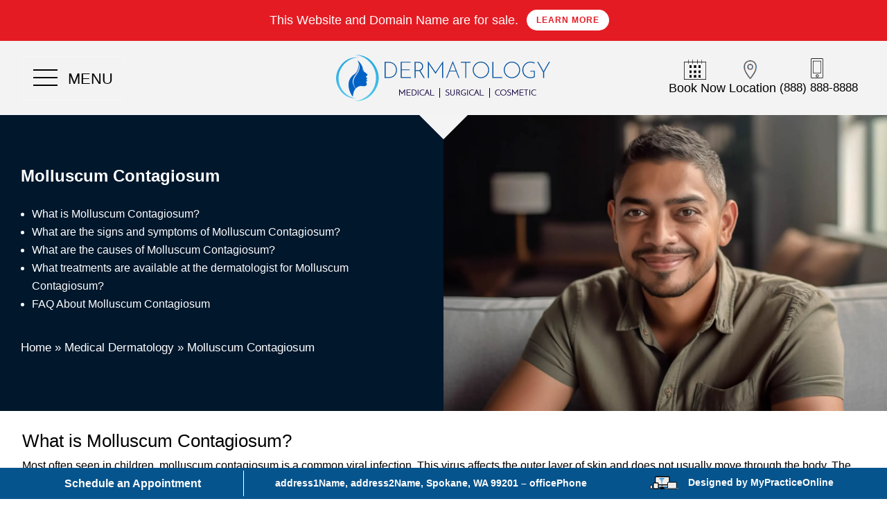

--- FILE ---
content_type: text/html; charset=UTF-8
request_url: https://spokanedermatologist.com/medical-dermatology/molluscum-contagiosum/
body_size: 25116
content:
<!DOCTYPE html>
<html lang="en-US">
<head>
	<meta charset="UTF-8" />
				<meta http-equiv="X-UA-Compatible" content="IE=edge">	
	<link rel="pingback" href="https://spokanedermatologist.com/xmlrpc.php" />

		<!--[if lt IE 9]>
	<script src="https://spokanedermatologist.com/wp-content/themes/Divi/js/html5.js" type="text/javascript"></script>
	<![endif]-->

	<script type="text/javascript">
		document.documentElement.className = 'js';
	</script>
	
	<meta name='robots' content='index, follow, max-image-preview:large, max-snippet:-1, max-video-preview:-1' />

	<!-- This site is optimized with the Yoast SEO plugin v21.5 - https://yoast.com/wordpress/plugins/seo/ -->
	<title>Dermatologist in Spokane treating Molluscum Contagiosum treatment in Spokane</title>
	<meta name="description" content="Dermatology office in Spokane treating Molluscum Contagiosum treatment in Spokane" />
	<link rel="canonical" href="https://spokanedermatologist.com/medical-dermatology/molluscum-contagiosum/" />
	<meta property="og:locale" content="en_US" />
	<meta property="og:type" content="article" />
	<meta property="og:title" content="Dermatologist in Spokane treating Molluscum Contagiosum treatment in Spokane" />
	<meta property="og:description" content="Dermatology office in Spokane treating Molluscum Contagiosum treatment in Spokane" />
	<meta property="og:url" content="https://spokanedermatologist.com/medical-dermatology/molluscum-contagiosum/" />
	<meta property="og:site_name" content="Spokane Dermatologist" />
	<meta property="article:modified_time" content="2023-11-09T18:33:25+00:00" />
	<meta name="twitter:card" content="summary_large_image" />
	<meta name="twitter:label1" content="Est. reading time" />
	<meta name="twitter:data1" content="5 minutes" />
	<script type="application/ld+json" class="yoast-schema-graph">{"@context":"https://schema.org","@graph":[{"@type":"WebPage","@id":"https://spokanedermatologist.com/medical-dermatology/molluscum-contagiosum/","url":"https://spokanedermatologist.com/medical-dermatology/molluscum-contagiosum/","name":"Dermatologist in Spokane treating Molluscum Contagiosum treatment in Spokane","isPartOf":{"@id":"https://spokanedermatologist.com/#website"},"datePublished":"2018-02-02T15:49:45+00:00","dateModified":"2023-11-09T18:33:25+00:00","description":"Dermatology office in Spokane treating Molluscum Contagiosum treatment in Spokane","breadcrumb":{"@id":"https://spokanedermatologist.com/medical-dermatology/molluscum-contagiosum/#breadcrumb"},"inLanguage":"en-US","potentialAction":[{"@type":"ReadAction","target":["https://spokanedermatologist.com/medical-dermatology/molluscum-contagiosum/"]}]},{"@type":"BreadcrumbList","@id":"https://spokanedermatologist.com/medical-dermatology/molluscum-contagiosum/#breadcrumb","itemListElement":[{"@type":"ListItem","position":1,"name":"Home","item":"https://spokanedermatologist.com/"},{"@type":"ListItem","position":2,"name":"Molluscum Contagiosum"}]},{"@type":"WebSite","@id":"https://spokanedermatologist.com/#website","url":"https://spokanedermatologist.com/","name":"Spokane Dermatologist","description":"Dermatologist in Spokane","potentialAction":[{"@type":"SearchAction","target":{"@type":"EntryPoint","urlTemplate":"https://spokanedermatologist.com/?s={search_term_string}"},"query-input":"required name=search_term_string"}],"inLanguage":"en-US"}]}</script>
	<!-- / Yoast SEO plugin. -->


<link rel='dns-prefetch' href='//fonts.googleapis.com' />
<link rel="alternate" type="application/rss+xml" title="Spokane Dermatologist &raquo; Feed" href="https://spokanedermatologist.com/feed/" />
<link rel="alternate" type="application/rss+xml" title="Spokane Dermatologist &raquo; Comments Feed" href="https://spokanedermatologist.com/comments/feed/" />
<link rel="alternate" type="application/rss+xml" title="Spokane Dermatologist &raquo; Molluscum Contagiosum Comments Feed" href="https://spokanedermatologist.com/medical-dermatology/molluscum-contagiosum/feed/" />
<script type="text/javascript">
/* <![CDATA[ */
window._wpemojiSettings = {"baseUrl":"https:\/\/s.w.org\/images\/core\/emoji\/14.0.0\/72x72\/","ext":".png","svgUrl":"https:\/\/s.w.org\/images\/core\/emoji\/14.0.0\/svg\/","svgExt":".svg","source":{"concatemoji":"https:\/\/spokanedermatologist.com\/wp-includes\/js\/wp-emoji-release.min.js?ver=6.4.5"}};
/*! This file is auto-generated */
!function(i,n){var o,s,e;function c(e){try{var t={supportTests:e,timestamp:(new Date).valueOf()};sessionStorage.setItem(o,JSON.stringify(t))}catch(e){}}function p(e,t,n){e.clearRect(0,0,e.canvas.width,e.canvas.height),e.fillText(t,0,0);var t=new Uint32Array(e.getImageData(0,0,e.canvas.width,e.canvas.height).data),r=(e.clearRect(0,0,e.canvas.width,e.canvas.height),e.fillText(n,0,0),new Uint32Array(e.getImageData(0,0,e.canvas.width,e.canvas.height).data));return t.every(function(e,t){return e===r[t]})}function u(e,t,n){switch(t){case"flag":return n(e,"\ud83c\udff3\ufe0f\u200d\u26a7\ufe0f","\ud83c\udff3\ufe0f\u200b\u26a7\ufe0f")?!1:!n(e,"\ud83c\uddfa\ud83c\uddf3","\ud83c\uddfa\u200b\ud83c\uddf3")&&!n(e,"\ud83c\udff4\udb40\udc67\udb40\udc62\udb40\udc65\udb40\udc6e\udb40\udc67\udb40\udc7f","\ud83c\udff4\u200b\udb40\udc67\u200b\udb40\udc62\u200b\udb40\udc65\u200b\udb40\udc6e\u200b\udb40\udc67\u200b\udb40\udc7f");case"emoji":return!n(e,"\ud83e\udef1\ud83c\udffb\u200d\ud83e\udef2\ud83c\udfff","\ud83e\udef1\ud83c\udffb\u200b\ud83e\udef2\ud83c\udfff")}return!1}function f(e,t,n){var r="undefined"!=typeof WorkerGlobalScope&&self instanceof WorkerGlobalScope?new OffscreenCanvas(300,150):i.createElement("canvas"),a=r.getContext("2d",{willReadFrequently:!0}),o=(a.textBaseline="top",a.font="600 32px Arial",{});return e.forEach(function(e){o[e]=t(a,e,n)}),o}function t(e){var t=i.createElement("script");t.src=e,t.defer=!0,i.head.appendChild(t)}"undefined"!=typeof Promise&&(o="wpEmojiSettingsSupports",s=["flag","emoji"],n.supports={everything:!0,everythingExceptFlag:!0},e=new Promise(function(e){i.addEventListener("DOMContentLoaded",e,{once:!0})}),new Promise(function(t){var n=function(){try{var e=JSON.parse(sessionStorage.getItem(o));if("object"==typeof e&&"number"==typeof e.timestamp&&(new Date).valueOf()<e.timestamp+604800&&"object"==typeof e.supportTests)return e.supportTests}catch(e){}return null}();if(!n){if("undefined"!=typeof Worker&&"undefined"!=typeof OffscreenCanvas&&"undefined"!=typeof URL&&URL.createObjectURL&&"undefined"!=typeof Blob)try{var e="postMessage("+f.toString()+"("+[JSON.stringify(s),u.toString(),p.toString()].join(",")+"));",r=new Blob([e],{type:"text/javascript"}),a=new Worker(URL.createObjectURL(r),{name:"wpTestEmojiSupports"});return void(a.onmessage=function(e){c(n=e.data),a.terminate(),t(n)})}catch(e){}c(n=f(s,u,p))}t(n)}).then(function(e){for(var t in e)n.supports[t]=e[t],n.supports.everything=n.supports.everything&&n.supports[t],"flag"!==t&&(n.supports.everythingExceptFlag=n.supports.everythingExceptFlag&&n.supports[t]);n.supports.everythingExceptFlag=n.supports.everythingExceptFlag&&!n.supports.flag,n.DOMReady=!1,n.readyCallback=function(){n.DOMReady=!0}}).then(function(){return e}).then(function(){var e;n.supports.everything||(n.readyCallback(),(e=n.source||{}).concatemoji?t(e.concatemoji):e.wpemoji&&e.twemoji&&(t(e.twemoji),t(e.wpemoji)))}))}((window,document),window._wpemojiSettings);
/* ]]> */
</script>
<meta content="Child Theme for Divi v." name="generator"/><style id='wp-emoji-styles-inline-css' type='text/css'>

	img.wp-smiley, img.emoji {
		display: inline !important;
		border: none !important;
		box-shadow: none !important;
		height: 1em !important;
		width: 1em !important;
		margin: 0 0.07em !important;
		vertical-align: -0.1em !important;
		background: none !important;
		padding: 0 !important;
	}
</style>
<link rel='stylesheet' id='wp-block-library-css' href='https://spokanedermatologist.com/wp-includes/css/dist/block-library/style.min.css?ver=6.4.5' type='text/css' media='all' />
<style id='wp-block-library-theme-inline-css' type='text/css'>
.wp-block-audio figcaption{color:#555;font-size:13px;text-align:center}.is-dark-theme .wp-block-audio figcaption{color:hsla(0,0%,100%,.65)}.wp-block-audio{margin:0 0 1em}.wp-block-code{border:1px solid #ccc;border-radius:4px;font-family:Menlo,Consolas,monaco,monospace;padding:.8em 1em}.wp-block-embed figcaption{color:#555;font-size:13px;text-align:center}.is-dark-theme .wp-block-embed figcaption{color:hsla(0,0%,100%,.65)}.wp-block-embed{margin:0 0 1em}.blocks-gallery-caption{color:#555;font-size:13px;text-align:center}.is-dark-theme .blocks-gallery-caption{color:hsla(0,0%,100%,.65)}.wp-block-image figcaption{color:#555;font-size:13px;text-align:center}.is-dark-theme .wp-block-image figcaption{color:hsla(0,0%,100%,.65)}.wp-block-image{margin:0 0 1em}.wp-block-pullquote{border-bottom:4px solid;border-top:4px solid;color:currentColor;margin-bottom:1.75em}.wp-block-pullquote cite,.wp-block-pullquote footer,.wp-block-pullquote__citation{color:currentColor;font-size:.8125em;font-style:normal;text-transform:uppercase}.wp-block-quote{border-left:.25em solid;margin:0 0 1.75em;padding-left:1em}.wp-block-quote cite,.wp-block-quote footer{color:currentColor;font-size:.8125em;font-style:normal;position:relative}.wp-block-quote.has-text-align-right{border-left:none;border-right:.25em solid;padding-left:0;padding-right:1em}.wp-block-quote.has-text-align-center{border:none;padding-left:0}.wp-block-quote.is-large,.wp-block-quote.is-style-large,.wp-block-quote.is-style-plain{border:none}.wp-block-search .wp-block-search__label{font-weight:700}.wp-block-search__button{border:1px solid #ccc;padding:.375em .625em}:where(.wp-block-group.has-background){padding:1.25em 2.375em}.wp-block-separator.has-css-opacity{opacity:.4}.wp-block-separator{border:none;border-bottom:2px solid;margin-left:auto;margin-right:auto}.wp-block-separator.has-alpha-channel-opacity{opacity:1}.wp-block-separator:not(.is-style-wide):not(.is-style-dots){width:100px}.wp-block-separator.has-background:not(.is-style-dots){border-bottom:none;height:1px}.wp-block-separator.has-background:not(.is-style-wide):not(.is-style-dots){height:2px}.wp-block-table{margin:0 0 1em}.wp-block-table td,.wp-block-table th{word-break:normal}.wp-block-table figcaption{color:#555;font-size:13px;text-align:center}.is-dark-theme .wp-block-table figcaption{color:hsla(0,0%,100%,.65)}.wp-block-video figcaption{color:#555;font-size:13px;text-align:center}.is-dark-theme .wp-block-video figcaption{color:hsla(0,0%,100%,.65)}.wp-block-video{margin:0 0 1em}.wp-block-template-part.has-background{margin-bottom:0;margin-top:0;padding:1.25em 2.375em}
</style>
<style id='global-styles-inline-css' type='text/css'>
body{--wp--preset--color--black: #000000;--wp--preset--color--cyan-bluish-gray: #abb8c3;--wp--preset--color--white: #ffffff;--wp--preset--color--pale-pink: #f78da7;--wp--preset--color--vivid-red: #cf2e2e;--wp--preset--color--luminous-vivid-orange: #ff6900;--wp--preset--color--luminous-vivid-amber: #fcb900;--wp--preset--color--light-green-cyan: #7bdcb5;--wp--preset--color--vivid-green-cyan: #00d084;--wp--preset--color--pale-cyan-blue: #8ed1fc;--wp--preset--color--vivid-cyan-blue: #0693e3;--wp--preset--color--vivid-purple: #9b51e0;--wp--preset--gradient--vivid-cyan-blue-to-vivid-purple: linear-gradient(135deg,rgba(6,147,227,1) 0%,rgb(155,81,224) 100%);--wp--preset--gradient--light-green-cyan-to-vivid-green-cyan: linear-gradient(135deg,rgb(122,220,180) 0%,rgb(0,208,130) 100%);--wp--preset--gradient--luminous-vivid-amber-to-luminous-vivid-orange: linear-gradient(135deg,rgba(252,185,0,1) 0%,rgba(255,105,0,1) 100%);--wp--preset--gradient--luminous-vivid-orange-to-vivid-red: linear-gradient(135deg,rgba(255,105,0,1) 0%,rgb(207,46,46) 100%);--wp--preset--gradient--very-light-gray-to-cyan-bluish-gray: linear-gradient(135deg,rgb(238,238,238) 0%,rgb(169,184,195) 100%);--wp--preset--gradient--cool-to-warm-spectrum: linear-gradient(135deg,rgb(74,234,220) 0%,rgb(151,120,209) 20%,rgb(207,42,186) 40%,rgb(238,44,130) 60%,rgb(251,105,98) 80%,rgb(254,248,76) 100%);--wp--preset--gradient--blush-light-purple: linear-gradient(135deg,rgb(255,206,236) 0%,rgb(152,150,240) 100%);--wp--preset--gradient--blush-bordeaux: linear-gradient(135deg,rgb(254,205,165) 0%,rgb(254,45,45) 50%,rgb(107,0,62) 100%);--wp--preset--gradient--luminous-dusk: linear-gradient(135deg,rgb(255,203,112) 0%,rgb(199,81,192) 50%,rgb(65,88,208) 100%);--wp--preset--gradient--pale-ocean: linear-gradient(135deg,rgb(255,245,203) 0%,rgb(182,227,212) 50%,rgb(51,167,181) 100%);--wp--preset--gradient--electric-grass: linear-gradient(135deg,rgb(202,248,128) 0%,rgb(113,206,126) 100%);--wp--preset--gradient--midnight: linear-gradient(135deg,rgb(2,3,129) 0%,rgb(40,116,252) 100%);--wp--preset--font-size--small: 13px;--wp--preset--font-size--medium: 20px;--wp--preset--font-size--large: 36px;--wp--preset--font-size--x-large: 42px;--wp--preset--spacing--20: 0.44rem;--wp--preset--spacing--30: 0.67rem;--wp--preset--spacing--40: 1rem;--wp--preset--spacing--50: 1.5rem;--wp--preset--spacing--60: 2.25rem;--wp--preset--spacing--70: 3.38rem;--wp--preset--spacing--80: 5.06rem;--wp--preset--shadow--natural: 6px 6px 9px rgba(0, 0, 0, 0.2);--wp--preset--shadow--deep: 12px 12px 50px rgba(0, 0, 0, 0.4);--wp--preset--shadow--sharp: 6px 6px 0px rgba(0, 0, 0, 0.2);--wp--preset--shadow--outlined: 6px 6px 0px -3px rgba(255, 255, 255, 1), 6px 6px rgba(0, 0, 0, 1);--wp--preset--shadow--crisp: 6px 6px 0px rgba(0, 0, 0, 1);}body { margin: 0;--wp--style--global--content-size: 823px;--wp--style--global--wide-size: 1080px; }.wp-site-blocks > .alignleft { float: left; margin-right: 2em; }.wp-site-blocks > .alignright { float: right; margin-left: 2em; }.wp-site-blocks > .aligncenter { justify-content: center; margin-left: auto; margin-right: auto; }:where(.is-layout-flex){gap: 0.5em;}:where(.is-layout-grid){gap: 0.5em;}body .is-layout-flow > .alignleft{float: left;margin-inline-start: 0;margin-inline-end: 2em;}body .is-layout-flow > .alignright{float: right;margin-inline-start: 2em;margin-inline-end: 0;}body .is-layout-flow > .aligncenter{margin-left: auto !important;margin-right: auto !important;}body .is-layout-constrained > .alignleft{float: left;margin-inline-start: 0;margin-inline-end: 2em;}body .is-layout-constrained > .alignright{float: right;margin-inline-start: 2em;margin-inline-end: 0;}body .is-layout-constrained > .aligncenter{margin-left: auto !important;margin-right: auto !important;}body .is-layout-constrained > :where(:not(.alignleft):not(.alignright):not(.alignfull)){max-width: var(--wp--style--global--content-size);margin-left: auto !important;margin-right: auto !important;}body .is-layout-constrained > .alignwide{max-width: var(--wp--style--global--wide-size);}body .is-layout-flex{display: flex;}body .is-layout-flex{flex-wrap: wrap;align-items: center;}body .is-layout-flex > *{margin: 0;}body .is-layout-grid{display: grid;}body .is-layout-grid > *{margin: 0;}body{padding-top: 0px;padding-right: 0px;padding-bottom: 0px;padding-left: 0px;}a:where(:not(.wp-element-button)){text-decoration: underline;}.wp-element-button, .wp-block-button__link{background-color: #32373c;border-width: 0;color: #fff;font-family: inherit;font-size: inherit;line-height: inherit;padding: calc(0.667em + 2px) calc(1.333em + 2px);text-decoration: none;}.has-black-color{color: var(--wp--preset--color--black) !important;}.has-cyan-bluish-gray-color{color: var(--wp--preset--color--cyan-bluish-gray) !important;}.has-white-color{color: var(--wp--preset--color--white) !important;}.has-pale-pink-color{color: var(--wp--preset--color--pale-pink) !important;}.has-vivid-red-color{color: var(--wp--preset--color--vivid-red) !important;}.has-luminous-vivid-orange-color{color: var(--wp--preset--color--luminous-vivid-orange) !important;}.has-luminous-vivid-amber-color{color: var(--wp--preset--color--luminous-vivid-amber) !important;}.has-light-green-cyan-color{color: var(--wp--preset--color--light-green-cyan) !important;}.has-vivid-green-cyan-color{color: var(--wp--preset--color--vivid-green-cyan) !important;}.has-pale-cyan-blue-color{color: var(--wp--preset--color--pale-cyan-blue) !important;}.has-vivid-cyan-blue-color{color: var(--wp--preset--color--vivid-cyan-blue) !important;}.has-vivid-purple-color{color: var(--wp--preset--color--vivid-purple) !important;}.has-black-background-color{background-color: var(--wp--preset--color--black) !important;}.has-cyan-bluish-gray-background-color{background-color: var(--wp--preset--color--cyan-bluish-gray) !important;}.has-white-background-color{background-color: var(--wp--preset--color--white) !important;}.has-pale-pink-background-color{background-color: var(--wp--preset--color--pale-pink) !important;}.has-vivid-red-background-color{background-color: var(--wp--preset--color--vivid-red) !important;}.has-luminous-vivid-orange-background-color{background-color: var(--wp--preset--color--luminous-vivid-orange) !important;}.has-luminous-vivid-amber-background-color{background-color: var(--wp--preset--color--luminous-vivid-amber) !important;}.has-light-green-cyan-background-color{background-color: var(--wp--preset--color--light-green-cyan) !important;}.has-vivid-green-cyan-background-color{background-color: var(--wp--preset--color--vivid-green-cyan) !important;}.has-pale-cyan-blue-background-color{background-color: var(--wp--preset--color--pale-cyan-blue) !important;}.has-vivid-cyan-blue-background-color{background-color: var(--wp--preset--color--vivid-cyan-blue) !important;}.has-vivid-purple-background-color{background-color: var(--wp--preset--color--vivid-purple) !important;}.has-black-border-color{border-color: var(--wp--preset--color--black) !important;}.has-cyan-bluish-gray-border-color{border-color: var(--wp--preset--color--cyan-bluish-gray) !important;}.has-white-border-color{border-color: var(--wp--preset--color--white) !important;}.has-pale-pink-border-color{border-color: var(--wp--preset--color--pale-pink) !important;}.has-vivid-red-border-color{border-color: var(--wp--preset--color--vivid-red) !important;}.has-luminous-vivid-orange-border-color{border-color: var(--wp--preset--color--luminous-vivid-orange) !important;}.has-luminous-vivid-amber-border-color{border-color: var(--wp--preset--color--luminous-vivid-amber) !important;}.has-light-green-cyan-border-color{border-color: var(--wp--preset--color--light-green-cyan) !important;}.has-vivid-green-cyan-border-color{border-color: var(--wp--preset--color--vivid-green-cyan) !important;}.has-pale-cyan-blue-border-color{border-color: var(--wp--preset--color--pale-cyan-blue) !important;}.has-vivid-cyan-blue-border-color{border-color: var(--wp--preset--color--vivid-cyan-blue) !important;}.has-vivid-purple-border-color{border-color: var(--wp--preset--color--vivid-purple) !important;}.has-vivid-cyan-blue-to-vivid-purple-gradient-background{background: var(--wp--preset--gradient--vivid-cyan-blue-to-vivid-purple) !important;}.has-light-green-cyan-to-vivid-green-cyan-gradient-background{background: var(--wp--preset--gradient--light-green-cyan-to-vivid-green-cyan) !important;}.has-luminous-vivid-amber-to-luminous-vivid-orange-gradient-background{background: var(--wp--preset--gradient--luminous-vivid-amber-to-luminous-vivid-orange) !important;}.has-luminous-vivid-orange-to-vivid-red-gradient-background{background: var(--wp--preset--gradient--luminous-vivid-orange-to-vivid-red) !important;}.has-very-light-gray-to-cyan-bluish-gray-gradient-background{background: var(--wp--preset--gradient--very-light-gray-to-cyan-bluish-gray) !important;}.has-cool-to-warm-spectrum-gradient-background{background: var(--wp--preset--gradient--cool-to-warm-spectrum) !important;}.has-blush-light-purple-gradient-background{background: var(--wp--preset--gradient--blush-light-purple) !important;}.has-blush-bordeaux-gradient-background{background: var(--wp--preset--gradient--blush-bordeaux) !important;}.has-luminous-dusk-gradient-background{background: var(--wp--preset--gradient--luminous-dusk) !important;}.has-pale-ocean-gradient-background{background: var(--wp--preset--gradient--pale-ocean) !important;}.has-electric-grass-gradient-background{background: var(--wp--preset--gradient--electric-grass) !important;}.has-midnight-gradient-background{background: var(--wp--preset--gradient--midnight) !important;}.has-small-font-size{font-size: var(--wp--preset--font-size--small) !important;}.has-medium-font-size{font-size: var(--wp--preset--font-size--medium) !important;}.has-large-font-size{font-size: var(--wp--preset--font-size--large) !important;}.has-x-large-font-size{font-size: var(--wp--preset--font-size--x-large) !important;}
.wp-block-navigation a:where(:not(.wp-element-button)){color: inherit;}
:where(.wp-block-post-template.is-layout-flex){gap: 1.25em;}:where(.wp-block-post-template.is-layout-grid){gap: 1.25em;}
:where(.wp-block-columns.is-layout-flex){gap: 2em;}:where(.wp-block-columns.is-layout-grid){gap: 2em;}
.wp-block-pullquote{font-size: 1.5em;line-height: 1.6;}
</style>
<link rel='stylesheet' id='et-builder-googlefonts-cached-css' href='https://fonts.googleapis.com/css?family=Alex+Brush:regular&#038;subset=latin,latin-ext&#038;display=swap' type='text/css' media='all' />
<link rel='stylesheet' id='popup-maker-site-css' href='//spokanedermatologist.com/wp-content/uploads/pum/pum-site-styles.css?generated=1700058785&#038;ver=1.18.2' type='text/css' media='all' />
<link rel='stylesheet' id='divi-style-parent-css' href='https://spokanedermatologist.com/wp-content/themes/Divi/style-static-cpt.min.css?ver=4.23.1' type='text/css' media='all' />
<link rel='stylesheet' id='child-style-css' href='https://spokanedermatologist.com/wp-content/themes/divi-child/style.css?ver=4.23.1' type='text/css' media='all' />
<link rel='stylesheet' id='divi-style-pum-css' href='https://spokanedermatologist.com/wp-content/themes/divi-child/style.css?ver=4.23.1' type='text/css' media='all' />
<script type="text/javascript" src="https://spokanedermatologist.com/wp-includes/js/jquery/jquery.min.js?ver=3.7.1" id="jquery-core-js"></script>
<script type="text/javascript" src="https://spokanedermatologist.com/wp-includes/js/jquery/jquery-migrate.min.js?ver=3.4.1" id="jquery-migrate-js"></script>
<link rel="https://api.w.org/" href="https://spokanedermatologist.com/wp-json/" /><link rel="EditURI" type="application/rsd+xml" title="RSD" href="https://spokanedermatologist.com/xmlrpc.php?rsd" />
<link rel='shortlink' href='https://spokanedermatologist.com/?p=5500' />
<link rel="alternate" type="application/json+oembed" href="https://spokanedermatologist.com/wp-json/oembed/1.0/embed?url=https%3A%2F%2Fspokanedermatologist.com%2Fmedical-dermatology%2Fmolluscum-contagiosum%2F" />
<link rel="alternate" type="text/xml+oembed" href="https://spokanedermatologist.com/wp-json/oembed/1.0/embed?url=https%3A%2F%2Fspokanedermatologist.com%2Fmedical-dermatology%2Fmolluscum-contagiosum%2F&#038;format=xml" />
<script type="text/javascript">
(function($) {
      
    function setup_collapsible_submenus() {
        var $menu = $('#mobile_menu'),
            top_level_link = '#mobile_menu .menu-item-has-children > a';
             
        $menu.find('a').each(function() {
            $(this).off('click');
              
            if ( $(this).is(top_level_link) ) {
                $(this).attr('href', '#');
            }
              
            if ( ! $(this).siblings('.sub-menu').length ) {
                $(this).on('click', function(event) {
                    $(this).parents('.mobile_nav').trigger('click');
                });
            } else {
                $(this).on('click', function(event) {
                    event.preventDefault();
                    $(this).parent().toggleClass('visible');
                });
            }
        });
    }
      
    $(window).load(function() {
        setTimeout(function() {
            setup_collapsible_submenus();
        }, 700);
    });
 
})(jQuery);
</script>


 
<script>
jQuery(document).ready(function($) { 
		jQuery('.tresio-nav__list.level-2 a:empty').attr('aria-label','link'); 
		jQuery('.flexcol a:empty').css('display','none');   

	    jQuery('.sticky-contact').css('display','none');    
		jQuery('.sticky-contact').fadeOut();
		var positionn = jQuery(window).scrollTop();
	
		jQuery(window).scroll(function() {
			 var scroll = jQuery(window).scrollTop();
			 if(scroll > 100) {
				 	jQuery('.sticky-contact').css('display','block');  
				 jQuery('.sticky-contact').fadeIn();	
			  } else {
				jQuery('.sticky-contact').fadeOut();
			 }
		});
		
		var position = jQuery(window).scrollTop();	
		jQuery(window).scroll(function() {
			 var scroll = jQuery(window).scrollTop();
			 //jQuery('.home .logo_header').css('display','none'); 
			 if(scroll > 100) {
				 jQuery('.header_tra').addClass('mbo_header');  
				 //jQuery('.home .logo_header').css('display','block'); 
				 jQuery('.scrollhs').css('display','block'); 	
				 //jQuery('.home .logo_header').fadeIn();	
				 jQuery('.header_tra').css('position','fixed'); 
			  } else {
				//jQuery('.home .logo_header').fadeOut();
				jQuery('.header_tra').removeClass('mbo_header');  
				 jQuery('.header_tra').css('position','relative'); 
				 jQuery('.scrollhs').css('display','none');  
			 }
		});
	
	$("img").mouseenter(function() {
        let $lwp_title = $(this).attr("title");
        $(this).attr("lwp_title", $lwp_title);
        $(this).attr("title", "");
    }).mouseleave(function() {
        let $lwp_title = $(this).attr("lwp_title");
        $(this).attr("title", $lwp_title);
        $(this).removeAttr("lwp_title");
    });
	$('img').each(function() { $(this).removeAttr('title'); });
	
	$('a[href*=\\#]:not([href=\\#])').on('click', function() {
        var enlace = $(this).attr('href');
		//alert(enlace);
		$('html, body').animate({
			scrollTop: ($('.entry-content').offset())
		}, 300)
    });	
	
	/* $( ".flexcol a" ).each(function() {
	  var href = $('.flexcol a').attr("href");	
	  alert(href);
	  $('.flexcol a').prop('data-anchor',href);
	});	 */

	// Overriding divi's scroll to id functionality to avoid fixed header overlap
	(function($){
		$( document ).ready( function() {
			$('a[href*="#"]').off();
			
			$(document).on('click', 'ul.sub-menu.tresio-nav__list.level-2.specific_category_menu_posts a.tresio-nav__link.level-2', function(e) {
				$('ul.sub-menu.tresio-nav__list.level-2.specific_category_menu_posts a.tresio-nav__link.level-2').removeClass('classadded');				
				$(this).addClass('classadded');			
			});
			
			$(document).on('click', 'a[href*="#"]', function(e) {
				e.preventDefault();
				console.log( $(this).attr('href') );
				var hash = '#' + $(this).attr('href').split('#')[1];
				if ( hash == '#' )
					return false;
				
			
				var screen_width = screen.width;
				if(screen_width > 980)
				{
					if($(".et_pb_section_sticky").hasClass("mbo_header"))
					{
						var header_height = $(".et_pb_section_sticky").height();
					}
					else
					{
						var header_height = 200;
					}
				}
				else
				{
					if($(".et_pb_section_sticky").hasClass("mbo_header"))
					{
						var header_height = $(".et_pb_section_sticky").height();
					}
					else
					{
						var header_height = 140;
					}
				}
		
				$('html, body').stop().animate({ scrollTop : $(hash).offset().top - header_height });
			});
		});
	})(jQuery);
   
});
</script>

<meta name="viewport" content="width=device-width, initial-scale=1.0, maximum-scale=5.0" /><link rel="shortcut icon" href="https://spokanedermatologist.com/wp-content/uploads/2018/04/favicon.png" /><script type="application/ld+json">
{
  "@context": "https://schema.org",
  "@type": "Dermatology",
    "address": {
    "@type": "PostalAddress",
    "streetAddress": "address1Name address2Name",    "addressLocality": "Spokane",
    "addressRegion": "WA",
    "postalCode":"99201"
    }, "name": "practiceName",
    "description": "practiceName - description",
    "image": "https://spokanedermatologist.com/wp-      content/uploads/2018/04/dermatology-logo-1.png",
    "telephone": "officePhone", "Email": "emailUser",
    "geo": {
    "@type": "GeoCoordinates",
    "latitude": "latitudeValue",
    "longitude": "longitudeValue"
    },   
    "aggregateRating": {
    "@type": "AggregateRating",
    "ratingValue": "5",
    "reviewCount": "50"
     }, "openingHours": ["Mo-Fr 08:00-17:00"],
     "url" : "https://spokanedermatologist.com/"	
	}
</script>

<link rel="stylesheet" id="et-divi-customizer-global-cached-inline-styles" href="https://spokanedermatologist.com/wp-content/et-cache/global/et-divi-customizer-global.min.css?ver=1762556224" /><style id="et-divi-customizer-cpt-global-cached-inline-styles">body,.et-db #et-boc .et-l .et_pb_column_1_2 .et_quote_content blockquote cite,.et-db #et-boc .et-l .et_pb_column_1_2 .et_link_content a.et_link_main_url,.et-db #et-boc .et-l .et_pb_column_1_3 .et_quote_content blockquote cite,.et-db #et-boc .et-l .et_pb_column_3_8 .et_quote_content blockquote cite,.et-db #et-boc .et-l .et_pb_column_1_4 .et_quote_content blockquote cite,.et-db #et-boc .et-l .et_pb_blog_grid .et_quote_content blockquote cite,.et-db #et-boc .et-l .et_pb_column_1_3 .et_link_content a.et_link_main_url,.et-db #et-boc .et-l .et_pb_column_3_8 .et_link_content a.et_link_main_url,.et-db #et-boc .et-l .et_pb_column_1_4 .et_link_content a.et_link_main_url,.et-db #et-boc .et-l .et_pb_blog_grid .et_link_content a.et_link_main_url,body.et-db #et-boc .et-l .et_pb_bg_layout_light .et_pb_post p,body.et-db #et-boc .et-l .et_pb_bg_layout_dark .et_pb_post p{font-size:17px}.et-db #et-boc .et-l .et_pb_slide_content,.et-db #et-boc .et-l .et_pb_best_value{font-size:19px}body{color:#000000}h1,.et-db #et-boc .et-l h1,h2,.et-db #et-boc .et-l h2,h3,.et-db #et-boc .et-l h3,h4,.et-db #et-boc .et-l h4,h5,.et-db #et-boc .et-l h5,h6,.et-db #et-boc .et-l h6{color:#000000}.container,.et-db #et-boc .et-l .container,.et-db #et-boc .et-l .et_pb_row,.et-db #et-boc .et-l .et_pb_slider .et_pb_container,.et-db #et-boc .et-l .et_pb_fullwidth_section .et_pb_title_container,.et-db #et-boc .et-l .et_pb_fullwidth_section .et_pb_title_featured_container,.et-db #et-boc .et-l .et_pb_fullwidth_header:not(.et_pb_fullscreen) .et_pb_fullwidth_header_container{max-width:1280px}.et_boxed_layout #page-container,.et_boxed_layout.et_non_fixed_nav.et_transparent_nav #page-container #top-header,.et_boxed_layout.et_non_fixed_nav.et_transparent_nav #page-container #main-header,.et_fixed_nav.et_boxed_layout #page-container #top-header,.et_fixed_nav.et_boxed_layout #page-container #main-header,.et_boxed_layout #page-container .container,.et_boxed_layout.et-db #et-boc .et-l #page-container .et_pb_row{max-width:1440px}a,.et-db #et-boc .et-l a{color:#2f25c4}#main-header,#main-header .nav li ul,.et-search-form,#main-header .et_mobile_menu{background-color:rgba(45,46,51,0)}#main-header .nav li ul{background-color:#7597b3}.et_secondary_nav_enabled #page-container #top-header{background-color:#e0e7ef!important}#et-secondary-nav li ul{background-color:#e0e7ef}#et-secondary-nav li ul{background-color:#7597b3}#top-header,#top-header a{color:#000000}.et_header_style_centered .mobile_nav .select_page,.et_header_style_split .mobile_nav .select_page,.et_nav_text_color_light #top-menu>li>a,.et_nav_text_color_dark #top-menu>li>a,#top-menu a,.et_mobile_menu li a,.et-db #et-boc .et-l .et_mobile_menu li a,.et_nav_text_color_light .et_mobile_menu li a,.et-db #et-boc .et-l .et_nav_text_color_light .et_mobile_menu li a,.et_nav_text_color_dark .et_mobile_menu li a,.et-db #et-boc .et-l .et_nav_text_color_dark .et_mobile_menu li a,#et_search_icon:before,.et_search_form_container input,span.et_close_search_field:after,#et-top-navigation .et-cart-info{color:#ffffff}.et_search_form_container input::-moz-placeholder{color:#ffffff}.et_search_form_container input::-webkit-input-placeholder{color:#ffffff}.et_search_form_container input:-ms-input-placeholder{color:#ffffff}#top-menu li a{font-size:13px}body.et_vertical_nav .container.et_search_form_container .et-search-form input{font-size:13px!important}#top-menu li.current-menu-ancestor>a,#top-menu li.current-menu-item>a,#top-menu li.current_page_item>a{color:#000000}#main-footer{background-color:#fafafa}#footer-widgets .footer-widget a,#footer-widgets .footer-widget li a,#footer-widgets .footer-widget li a:hover{color:#7d7d7d}.footer-widget{color:#888888}#main-footer .footer-widget h4,#main-footer .widget_block h1,#main-footer .widget_block h2,#main-footer .widget_block h3,#main-footer .widget_block h4,#main-footer .widget_block h5,#main-footer .widget_block h6{color:#133a3a}.footer-widget li:before{border-color:rgba(46,163,242,0.01)}.footer-widget,.footer-widget li,.footer-widget li a,#footer-info{font-size:14px}#footer-bottom{background-color:#1d3f41}#footer-info,#footer-info a{color:#ffffff}#footer-info{font-size:18px}#footer-bottom .et-social-icon a{font-size:17px}#main-header{box-shadow:none}.et-fixed-header#main-header{box-shadow:none!important}@media only screen and (min-width:981px){#main-footer .footer-widget h4,#main-footer .widget_block h1,#main-footer .widget_block h2,#main-footer .widget_block h3,#main-footer .widget_block h4,#main-footer .widget_block h5,#main-footer .widget_block h6{font-size:26px}.et_header_style_left #et-top-navigation,.et_header_style_split #et-top-navigation{padding:52px 0 0 0}.et_header_style_left #et-top-navigation nav>ul>li>a,.et_header_style_split #et-top-navigation nav>ul>li>a{padding-bottom:52px}.et_header_style_split .centered-inline-logo-wrap{width:103px;margin:-103px 0}.et_header_style_split .centered-inline-logo-wrap #logo{max-height:103px}.et_pb_svg_logo.et_header_style_split .centered-inline-logo-wrap #logo{height:103px}.et_header_style_centered #top-menu>li>a{padding-bottom:19px}.et_header_style_slide #et-top-navigation,.et_header_style_fullscreen #et-top-navigation{padding:43px 0 43px 0!important}.et_header_style_centered #main-header .logo_container{height:103px}#logo{max-height:100%}.et_pb_svg_logo #logo{height:100%}.et_header_style_centered.et_hide_primary_logo #main-header:not(.et-fixed-header) .logo_container,.et_header_style_centered.et_hide_fixed_logo #main-header.et-fixed-header .logo_container{height:18.54px}.et_header_style_left .et-fixed-header #et-top-navigation,.et_header_style_split .et-fixed-header #et-top-navigation{padding:50px 0 0 0}.et_header_style_left .et-fixed-header #et-top-navigation nav>ul>li>a,.et_header_style_split .et-fixed-header #et-top-navigation nav>ul>li>a{padding-bottom:50px}.et_header_style_centered header#main-header.et-fixed-header .logo_container{height:100px}.et_header_style_split #main-header.et-fixed-header .centered-inline-logo-wrap{width:100px;margin:-100px 0}.et_header_style_split .et-fixed-header .centered-inline-logo-wrap #logo{max-height:100px}.et_pb_svg_logo.et_header_style_split .et-fixed-header .centered-inline-logo-wrap #logo{height:100px}.et_header_style_slide .et-fixed-header #et-top-navigation,.et_header_style_fullscreen .et-fixed-header #et-top-navigation{padding:41px 0 41px 0!important}.et_fixed_nav #page-container .et-fixed-header#top-header{background-color:#e0e7ef!important}.et_fixed_nav #page-container .et-fixed-header#top-header #et-secondary-nav li ul{background-color:#e0e7ef}.et-fixed-header #top-menu li a{font-size:15px}.et-fixed-header #top-menu a,.et-fixed-header #et_search_icon:before,.et-fixed-header #et_top_search .et-search-form input,.et-fixed-header .et_search_form_container input,.et-fixed-header .et_close_search_field:after,.et-fixed-header #et-top-navigation .et-cart-info{color:#ffffff!important}.et-fixed-header .et_search_form_container input::-moz-placeholder{color:#ffffff!important}.et-fixed-header .et_search_form_container input::-webkit-input-placeholder{color:#ffffff!important}.et-fixed-header .et_search_form_container input:-ms-input-placeholder{color:#ffffff!important}.et-fixed-header #top-menu li.current-menu-ancestor>a,.et-fixed-header #top-menu li.current-menu-item>a,.et-fixed-header #top-menu li.current_page_item>a{color:#000000!important}.et-fixed-header#top-header a{color:#000000}}@media only screen and (min-width:1600px){.et-db #et-boc .et-l .et_pb_row{padding:32px 0}.et-db #et-boc .et-l .et_pb_section{padding:64px 0}.single.et_pb_pagebuilder_layout.et_full_width_page .et_post_meta_wrapper{padding-top:96px}.et-db #et-boc .et-l .et_pb_fullwidth_section{padding:0}}	h1,.et-db #et-boc .et-l h1,h2,.et-db #et-boc .et-l h2,h3,.et-db #et-boc .et-l h3,h4,.et-db #et-boc .et-l h4,h5,.et-db #et-boc .et-l h5,h6,.et-db #et-boc .et-l h6{font-family:'Arial',Helvetica,Arial,Lucida,sans-serif}body,input,.et-db #et-boc .et-l input,textarea,.et-db #et-boc .et-l textarea,select,.et-db #et-boc .et-l select{font-family:'Arial',Helvetica,Arial,Lucida,sans-serif}body #page-container #sidebar{width:27%}body #page-container #left-area{width:73%}.et_right_sidebar #main-content .container:before{right:27%!important}.et_left_sidebar #main-content .container:before{left:27%!important}</style></head>
<body class="medical-dermatology-template-default single single-medical-dermatology postid-5500 et-tb-has-template et-tb-has-header et-tb-has-footer et_pb_button_helper_class et_cover_background osx et_pb_gutters3 et_pb_pagebuilder_layout et_smooth_scroll et_right_sidebar et_divi_theme et-db">
	<div id="page-container">
<div id="et-boc" class="et-boc">
			
		<header class="et-l et-l--header">
			<div class="et_builder_inner_content et_pb_gutters3">
		<div class="et_pb_section et_pb_section_0_tb_header free-299-dark-p-bar free-btn-inline et_pb_with_background et_section_regular" >
				
				
				
				
				
				
				<div class="et_pb_row et_pb_row_0_tb_header">
				<div class="et_pb_column et_pb_column_4_4 et_pb_column_0_tb_header  et_pb_css_mix_blend_mode_passthrough et-last-child">
				
				
				
				
				<div class="et_pb_module et_pb_text et_pb_text_0_tb_header  et_pb_text_align_center et_pb_bg_layout_dark">
				
				
				
				
				<div class="et_pb_text_inner"><p>This Website and Domain Name are for sale.</p></div>
			</div><div class="et_pb_button_module_wrapper et_pb_button_0_tb_header_wrapper  et_pb_module ">
				<a class="et_pb_button et_pb_button_0_tb_header et_pb_bg_layout_dark" href="https://www.mypracticeonline.com/turn-key-websites/">Learn More</a>
			</div><div class="et_pb_module et_pb_code et_pb_code_0_tb_header">
				
				
				
				
				<div class="et_pb_code_inner"><style>
.free-btn-inline .et_pb_button_module_wrapper {
	display: inline-block!important;
}
</style></div>
			</div><div class="et_pb_module et_pb_code et_pb_code_1_tb_header">
				
				
				
				
				<div class="et_pb_code_inner"><script>
jQuery(document).ready(function($) {

  $(".free-299-dark-p-bar .free-p-close").click(function() {
    $(".free-299-dark-p-bar").slideUp();   
  });

});
</script></div>
			</div>
			</div>
				
				
				
				
			</div>
				
				
			</div><div class="et_pb_section et_pb_section_1_tb_header header_tra et_pb_with_background et_section_regular" >
				
				
				
				
				
				
				<div class="et_pb_row et_pb_row_1_tb_header menu_row et_pb_equal_columns">
				<div class="et_pb_column et_pb_column_1_5 et_pb_column_1_tb_header mobofirstc  et_pb_css_mix_blend_mode_passthrough">
				
				
				
				
				<div class="et_pb_module et_pb_text et_pb_text_1_tb_header menuText  et_pb_text_align_left et_pb_bg_layout_light">
				
				
				
				
				<div class="et_pb_text_inner">		<link rel="stylesheet" href="https://spokanedermatologist.com/wp-content/themes/divi-child/menu/menu_style.min.css?v=1763578281">
		<script type="text/javascript" src="https://spokanedermatologist.com/wp-content/themes/divi-child/menu/menu_script.min.js?v=1763578281" defer=""></script>
		<div class="row top grid">
			<nav class="tresio-nav tresio-menu-holder variant-popup tresio-nav--loaded type-hamburger" data-type-desktop="hamburger" data-type-tablet="hamburger" data-type-mobile="hamburger" data-variant-desktop="popup" data-variant-tablet="default" data-variant-mobile="default" data-dropdown-label="»" data-hamburger-color="#000" data-hamburger-color-expanded="#000" data-menu-offset="0" data-menu-offset-mobile="0" data-type="hamburger" data-variant="popup">
				<a class="tresio-nav__hamburger" style="display: none;" href="#" aria-label="Open/Close Menu" aria-expanded="false" aria-haspopup="true" role="button">
					<span aria-hidden="true"></span>
				</a>
				<ul id="menu-new-menu" class="tresio-nav__main tresio-nav__list level-1"><li class="menu-item menu-item-type-post_type menu-item-object-page menu-item-home menu-item-32057"><a href="https://spokanedermatologist.com/">Home</a></li>
<li class="menu-item menu-item-type-post_type menu-item-object-page menu-item-32058"><a href="https://spokanedermatologist.com/meet-the-dermatologists/">Meet The Team</a></li>
<li class="menu-item menu-item-type-post_type menu-item-object-pediatricdermatology menu-item-32649"><a href="https://spokanedermatologist.com/pediatricdermatology/pediatric-dermatology/">Pediatric Dermatology</a></li>
<li class="customMenu menu-item menu-item-type-custom menu-item-object-custom menu-item-33057"><a href="#">Medical Dermatology<span class="description"><ul class="sub-menu tresio-nav__list level-2 specific_category_menu_posts"><li class='tresio-nav__list-item--generated tresio-nav__list-item level-2 overview' role='none'><a href='#' class='tresio-nav__link level-2' role='menuitem'>Overview</a></li><li class='menu-item menu-item-type-custom menu-item-object-custom menu-item-has-children tresio-nav__list-item level-2 skin-conditions tresio-nav__list-item--has-children'><a href='#' aria-haspopup='true' aria-expanded='true' class='tresio-nav__link level-2' role='menuitem'>Skin Conditions</a><a class='tresio-nav__dropdown level-2' href='#' aria-label='skin-conditions dropdown' aria-expanded='false' aria-haspopup='true' role='button'>»</a><ul class='sub-menu tresio-nav__list level-3' role='menu'><li class="li_menu mega-menu-item mega-menu-item-type-widget tresio-nav__list-item level-3"> <a class="tresio-nav__link level-3" href="https://spokanedermatologist.com/medical-dermatology/acne-treatment-spokane/">  Acne </a> </li><li class="li_menu mega-menu-item mega-menu-item-type-widget tresio-nav__list-item level-3"> <a class="tresio-nav__link level-3" href="https://spokanedermatologist.com/medical-dermatology/age-spots/">  Age Spots </a> </li><li class="li_menu mega-menu-item mega-menu-item-type-widget tresio-nav__list-item level-3"> <a class="tresio-nav__link level-3" href="https://spokanedermatologist.com/medical-dermatology/alopecia/">  Alopecia </a> </li><li class="li_menu mega-menu-item mega-menu-item-type-widget tresio-nav__list-item level-3"> <a class="tresio-nav__link level-3" href="https://spokanedermatologist.com/medical-dermatology/atopic-dermatitis/">  Atopic Dermatitis </a> </li><li class="li_menu mega-menu-item mega-menu-item-type-widget tresio-nav__list-item level-3"> <a class="tresio-nav__link level-3" href="https://spokanedermatologist.com/medical-dermatology/birthmarks-pigmented-skin/">  Birthmarks / Pigmented Skin </a> </li><li class="li_menu mega-menu-item mega-menu-item-type-widget tresio-nav__list-item level-3"> <a class="tresio-nav__link level-3" href="https://spokanedermatologist.com/medical-dermatology/bullous-pemphigoid/">  Bullous Pemphigoid </a> </li><li class="li_menu mega-menu-item mega-menu-item-type-widget tresio-nav__list-item level-3"> <a class="tresio-nav__link level-3" href="https://spokanedermatologist.com/medical-dermatology/cellulitis/">  Cellulitis </a> </li><li class="li_menu mega-menu-item mega-menu-item-type-widget tresio-nav__list-item level-3"> <a class="tresio-nav__link level-3" href="https://spokanedermatologist.com/medical-dermatology/contact-dermatitis/">  Contact Dermatitis </a> </li><li class="li_menu mega-menu-item mega-menu-item-type-widget tresio-nav__list-item level-3"> <a class="tresio-nav__link level-3" href="https://spokanedermatologist.com/medical-dermatology/cutaneous-lupus-erythematosus/">  Cutaneous Lupus Erythematosus </a> </li><li class="li_menu mega-menu-item mega-menu-item-type-widget tresio-nav__list-item level-3"> <a class="tresio-nav__link level-3" href="https://spokanedermatologist.com/medical-dermatology/dandruff/">  Dandruff </a> </li><li class="li_menu mega-menu-item mega-menu-item-type-widget tresio-nav__list-item level-3"> <a class="tresio-nav__link level-3" href="https://spokanedermatologist.com/medical-dermatology/dermatomyositis/">  Dermatomyositis </a> </li><li class="li_menu mega-menu-item mega-menu-item-type-widget tresio-nav__list-item level-3"> <a class="tresio-nav__link level-3" href="https://spokanedermatologist.com/medical-dermatology/eczema-dermatitis/">  Eczema (Dermatitis) </a> </li><li class="li_menu mega-menu-item mega-menu-item-type-widget tresio-nav__list-item level-3"> <a class="tresio-nav__link level-3" href="https://spokanedermatologist.com/medical-dermatology/erythema-multiforme/">  Erythema Multiforme </a> </li><li class="li_menu mega-menu-item mega-menu-item-type-widget tresio-nav__list-item level-3"> <a class="tresio-nav__link level-3" href="https://spokanedermatologist.com/medical-dermatology/herpes-simplex-virus/">  Herpes Simplex Virus </a> </li><li class="li_menu mega-menu-item mega-menu-item-type-widget tresio-nav__list-item level-3"> <a class="tresio-nav__link level-3" href="https://spokanedermatologist.com/medical-dermatology/hidradenitis-suppurativa/">  Hidradenitis Suppurativa </a> </li><li class="li_menu mega-menu-item mega-menu-item-type-widget tresio-nav__list-item level-3"> <a class="tresio-nav__link level-3" href="https://spokanedermatologist.com/medical-dermatology/hives-urticaria/">  Hives (Urticaria) </a> </li><li class="li_menu mega-menu-item mega-menu-item-type-widget tresio-nav__list-item level-3"> <a class="tresio-nav__link level-3" href="https://spokanedermatologist.com/medical-dermatology/impetigo/">  Impetigo </a> </li><li class="li_menu mega-menu-item mega-menu-item-type-widget tresio-nav__list-item level-3"> <a class="tresio-nav__link level-3" href="https://spokanedermatologist.com/medical-dermatology/keratosis-pilaris/">  Keratosis Pilaris </a> </li><li class="li_menu mega-menu-item mega-menu-item-type-widget tresio-nav__list-item level-3"> <a class="tresio-nav__link level-3" href="https://spokanedermatologist.com/medical-dermatology/lichen-planus/">  Lichen Planus </a> </li><li class="li_menu mega-menu-item mega-menu-item-type-widget tresio-nav__list-item level-3"> <a class="tresio-nav__link level-3" href="https://spokanedermatologist.com/medical-dermatology/melasma/">  Melasma </a> </li><li class="li_menu mega-menu-item mega-menu-item-type-widget tresio-nav__list-item level-3"> <a class="tresio-nav__link level-3" href="https://spokanedermatologist.com/medical-dermatology/molluscum-contagiosum/">  Molluscum Contagiosum </a> </li><li class="li_menu mega-menu-item mega-menu-item-type-widget tresio-nav__list-item level-3"> <a class="tresio-nav__link level-3" href="https://spokanedermatologist.com/medical-dermatology/pemphigus-vulgaris/">  Pemphigus Vulgaris </a> </li><li class="li_menu mega-menu-item mega-menu-item-type-widget tresio-nav__list-item level-3"> <a class="tresio-nav__link level-3" href="https://spokanedermatologist.com/medical-dermatology/pityriasis-rosea/">  Pityriasis Rosea </a> </li><li class="li_menu mega-menu-item mega-menu-item-type-widget tresio-nav__list-item level-3"> <a class="tresio-nav__link level-3" href="https://spokanedermatologist.com/medical-dermatology/psoriasis/">  Psoriasis </a> </li><li class="li_menu mega-menu-item mega-menu-item-type-widget tresio-nav__list-item level-3"> <a class="tresio-nav__link level-3" href="https://spokanedermatologist.com/medical-dermatology/rosacea/">  Rosacea </a> </li><li class="li_menu mega-menu-item mega-menu-item-type-widget tresio-nav__list-item level-3"> <a class="tresio-nav__link level-3" href="https://spokanedermatologist.com/medical-dermatology/scabies/">  Scabies </a> </li><li class="li_menu mega-menu-item mega-menu-item-type-widget tresio-nav__list-item level-3"> <a class="tresio-nav__link level-3" href="https://spokanedermatologist.com/medical-dermatology/scleroderma/">  Scleroderma </a> </li><li class="li_menu mega-menu-item mega-menu-item-type-widget tresio-nav__list-item level-3"> <a class="tresio-nav__link level-3" href="https://spokanedermatologist.com/medical-dermatology/seborrheic-dermatitis/">  Seborrheic Dermatitis </a> </li><li class="li_menu mega-menu-item mega-menu-item-type-widget tresio-nav__list-item level-3"> <a class="tresio-nav__link level-3" href="https://spokanedermatologist.com/medical-dermatology/shingles-herpes-zoster/">  Shingles (Herpes Zoster) </a> </li><li class="li_menu mega-menu-item mega-menu-item-type-widget tresio-nav__list-item level-3"> <a class="tresio-nav__link level-3" href="https://spokanedermatologist.com/medical-dermatology/tinea-athletes-foot-ringworm/">  Tinea (Athlete&#8217;s Foot / Ringworm) </a> </li><li class="li_menu mega-menu-item mega-menu-item-type-widget tresio-nav__list-item level-3"> <a class="tresio-nav__link level-3" href="https://spokanedermatologist.com/medical-dermatology/toxic-epidermal-necrolysis/">  Toxic Epidermal Necrolysis </a> </li><li class="li_menu mega-menu-item mega-menu-item-type-widget tresio-nav__list-item level-3"> <a class="tresio-nav__link level-3" href="https://spokanedermatologist.com/medical-dermatology/vitiligo/">  Vitiligo </a> </li><li class="li_menu mega-menu-item mega-menu-item-type-widget tresio-nav__list-item level-3"> <a class="tresio-nav__link level-3" href="https://spokanedermatologist.com/medical-dermatology/warts/">  Warts </a> </li></ul></li><li class='tresio-nav__list-item--generated tresio-nav__list-item level-2 overview' role='none'><a href='#' class='tresio-nav__link level-2' role='menuitem'>Overview</a></li><li class='menu-item menu-item-type-custom menu-item-object-custom menu-item-has-children tresio-nav__list-item level-2 skin-growths tresio-nav__list-item--has-children'><a href='#' aria-haspopup='true' aria-expanded='true' class='tresio-nav__link level-2' role='menuitem'>Skin Growths</a><a class='tresio-nav__dropdown level-2' href='#' aria-label='skin-growths dropdown' aria-expanded='false' aria-haspopup='true' role='button'>»</a><ul class='sub-menu tresio-nav__list level-3' role='menu'><li class="li_menu mega-menu-item mega-menu-item-type-widget tresio-nav__list-item level-3"> <a class="tresio-nav__link level-3" href="https://spokanedermatologist.com/medical-dermatology/actinic-keratosis/">  Actinic Keratosis </a> </li><li class="li_menu mega-menu-item mega-menu-item-type-widget tresio-nav__list-item level-3"> <a class="tresio-nav__link level-3" href="https://spokanedermatologist.com/medical-dermatology/angiofibromas/">  Angiofibromas </a> </li><li class="li_menu mega-menu-item mega-menu-item-type-widget tresio-nav__list-item level-3"> <a class="tresio-nav__link level-3" href="https://spokanedermatologist.com/medical-dermatology/bed-bug-bites/">  Bed Bug Bites </a> </li><li class="li_menu mega-menu-item mega-menu-item-type-widget tresio-nav__list-item level-3"> <a class="tresio-nav__link level-3" href="https://spokanedermatologist.com/medical-dermatology/cherry-angiomas/">  Cherry Angiomas </a> </li><li class="li_menu mega-menu-item mega-menu-item-type-widget tresio-nav__list-item level-3"> <a class="tresio-nav__link level-3" href="https://spokanedermatologist.com/medical-dermatology/chicken-pox/">  Chicken Pox </a> </li><li class="li_menu mega-menu-item mega-menu-item-type-widget tresio-nav__list-item level-3"> <a class="tresio-nav__link level-3" href="https://spokanedermatologist.com/medical-dermatology/dermatofibromas/">  Dermatofibromas </a> </li><li class="li_menu mega-menu-item mega-menu-item-type-widget tresio-nav__list-item level-3"> <a class="tresio-nav__link level-3" href="https://spokanedermatologist.com/medical-dermatology/eczema-dermatitis/">  Eczema (Dermatitis) </a> </li><li class="li_menu mega-menu-item mega-menu-item-type-widget tresio-nav__list-item level-3"> <a class="tresio-nav__link level-3" href="https://spokanedermatologist.com/medical-dermatology/erythema-nodosum/">  Erythema Nodosum </a> </li><li class="li_menu mega-menu-item mega-menu-item-type-widget tresio-nav__list-item level-3"> <a class="tresio-nav__link level-3" href="https://spokanedermatologist.com/medical-dermatology/flea-bites/">  Flea Bites </a> </li><li class="li_menu mega-menu-item mega-menu-item-type-widget tresio-nav__list-item level-3"> <a class="tresio-nav__link level-3" href="https://spokanedermatologist.com/medical-dermatology/hives-urticaria/">  Hives (Urticaria) </a> </li><li class="li_menu mega-menu-item mega-menu-item-type-widget tresio-nav__list-item level-3"> <a class="tresio-nav__link level-3" href="https://spokanedermatologist.com/medical-dermatology/keratoacanthoma/">  Keratoacanthoma </a> </li><li class="li_menu mega-menu-item mega-menu-item-type-widget tresio-nav__list-item level-3"> <a class="tresio-nav__link level-3" href="https://spokanedermatologist.com/medical-dermatology/lichen-planus/">  Lichen Planus </a> </li><li class="li_menu mega-menu-item mega-menu-item-type-widget tresio-nav__list-item level-3"> <a class="tresio-nav__link level-3" href="https://spokanedermatologist.com/medical-dermatology/lipomas/">  Lipomas </a> </li><li class="li_menu mega-menu-item mega-menu-item-type-widget tresio-nav__list-item level-3"> <a class="tresio-nav__link level-3" href="https://spokanedermatologist.com/medical-dermatology/lupus-erythematosus/">  Lupus Erythematosus </a> </li><li class="li_menu mega-menu-item mega-menu-item-type-widget tresio-nav__list-item level-3"> <a class="tresio-nav__link level-3" href="https://spokanedermatologist.com/medical-dermatology/milia/">  Milia </a> </li><li class="li_menu mega-menu-item mega-menu-item-type-widget tresio-nav__list-item level-3"> <a class="tresio-nav__link level-3" href="https://spokanedermatologist.com/medical-dermatology/moles/">  Moles </a> </li><li class="li_menu mega-menu-item mega-menu-item-type-widget tresio-nav__list-item level-3"> <a class="tresio-nav__link level-3" href="https://spokanedermatologist.com/medical-dermatology/mosquito-bites/">  Mosquito Bites </a> </li><li class="li_menu mega-menu-item mega-menu-item-type-widget tresio-nav__list-item level-3"> <a class="tresio-nav__link level-3" href="https://spokanedermatologist.com/medical-dermatology/pityriasis-rosea/">  Pityriasis Rosea </a> </li><li class="li_menu mega-menu-item mega-menu-item-type-widget tresio-nav__list-item level-3"> <a class="tresio-nav__link level-3" href="https://spokanedermatologist.com/medical-dermatology/psoriasis/">  Psoriasis </a> </li><li class="li_menu mega-menu-item mega-menu-item-type-widget tresio-nav__list-item level-3"> <a class="tresio-nav__link level-3" href="https://spokanedermatologist.com/medical-dermatology/pyogenic-granulomas/">  Pyogenic Granulomas </a> </li><li class="li_menu mega-menu-item mega-menu-item-type-widget tresio-nav__list-item level-3"> <a class="tresio-nav__link level-3" href="https://spokanedermatologist.com/medical-dermatology/rosacea/">  Rosacea </a> </li><li class="li_menu mega-menu-item mega-menu-item-type-widget tresio-nav__list-item level-3"> <a class="tresio-nav__link level-3" href="https://spokanedermatologist.com/medical-dermatology/scabies/">  Scabies </a> </li><li class="li_menu mega-menu-item mega-menu-item-type-widget tresio-nav__list-item level-3"> <a class="tresio-nav__link level-3" href="https://spokanedermatologist.com/medical-dermatology/seborrheic-keratosis/">  Seborrheic Keratosis </a> </li><li class="li_menu mega-menu-item mega-menu-item-type-widget tresio-nav__list-item level-3"> <a class="tresio-nav__link level-3" href="https://spokanedermatologist.com/medical-dermatology/shingles-herpes-zoster/">  Shingles (Herpes Zoster) </a> </li><li class="li_menu mega-menu-item mega-menu-item-type-widget tresio-nav__list-item level-3"> <a class="tresio-nav__link level-3" href="https://spokanedermatologist.com/medical-dermatology/skin-tags-acrochordons/">  Skin Tags </a> </li><li class="li_menu mega-menu-item mega-menu-item-type-widget tresio-nav__list-item level-3"> <a class="tresio-nav__link level-3" href="https://spokanedermatologist.com/medical-dermatology/tick-bites/">  Tick Bites </a> </li><li class="li_menu mega-menu-item mega-menu-item-type-widget tresio-nav__list-item level-3"> <a class="tresio-nav__link level-3" href="https://spokanedermatologist.com/medical-dermatology/warts/">  Warts </a> </li><li class="li_menu mega-menu-item mega-menu-item-type-widget tresio-nav__list-item level-3"> <a class="tresio-nav__link level-3" href="https://spokanedermatologist.com/medical-dermatology/xanthomas/">  Xanthomas </a> </li></ul></li><li class='tresio-nav__list-item--generated tresio-nav__list-item level-2 overview' role='none'><a href='#' class='tresio-nav__link level-2' role='menuitem'>Overview</a></li><li class='menu-item menu-item-type-custom menu-item-object-custom menu-item-has-children tresio-nav__list-item level-2 skin-infections tresio-nav__list-item--has-children'><a href='#' aria-haspopup='true' aria-expanded='true' class='tresio-nav__link level-2' role='menuitem'>Skin Infections</a><a class='tresio-nav__dropdown level-2' href='#' aria-label='skin-infections dropdown' aria-expanded='false' aria-haspopup='true' role='button'>»</a><ul class='sub-menu tresio-nav__list level-3' role='menu'><li class="li_menu mega-menu-item mega-menu-item-type-widget tresio-nav__list-item level-3"> <a class="tresio-nav__link level-3" href="https://spokanedermatologist.com/medical-dermatology/acne-treatment-spokane/">  Acne </a> </li><li class="li_menu mega-menu-item mega-menu-item-type-widget tresio-nav__list-item level-3"> <a class="tresio-nav__link level-3" href="https://spokanedermatologist.com/medical-dermatology/athletes-foot/">  Athlete&#8217;s Foot </a> </li><li class="li_menu mega-menu-item mega-menu-item-type-widget tresio-nav__list-item level-3"> <a class="tresio-nav__link level-3" href="https://spokanedermatologist.com/medical-dermatology/boils/">  Boils </a> </li><li class="li_menu mega-menu-item mega-menu-item-type-widget tresio-nav__list-item level-3"> <a class="tresio-nav__link level-3" href="https://spokanedermatologist.com/medical-dermatology/candidiasis/">  Candidiasis </a> </li><li class="li_menu mega-menu-item mega-menu-item-type-widget tresio-nav__list-item level-3"> <a class="tresio-nav__link level-3" href="https://spokanedermatologist.com/medical-dermatology/cellulitis/">  Cellulitis </a> </li><li class="li_menu mega-menu-item mega-menu-item-type-widget tresio-nav__list-item level-3"> <a class="tresio-nav__link level-3" href="https://spokanedermatologist.com/medical-dermatology/chicken-pox/">  Chicken Pox </a> </li><li class="li_menu mega-menu-item mega-menu-item-type-widget tresio-nav__list-item level-3"> <a class="tresio-nav__link level-3" href="https://spokanedermatologist.com/medical-dermatology/cutaneous-anthrax/">  Cutaneous Anthrax </a> </li><li class="li_menu mega-menu-item mega-menu-item-type-widget tresio-nav__list-item level-3"> <a class="tresio-nav__link level-3" href="https://spokanedermatologist.com/medical-dermatology/eczema-dermatitis/">  Eczema (Dermatitis) </a> </li><li class="li_menu mega-menu-item mega-menu-item-type-widget tresio-nav__list-item level-3"> <a class="tresio-nav__link level-3" href="https://spokanedermatologist.com/medical-dermatology/erysipelas/">  Erysipelas </a> </li><li class="li_menu mega-menu-item mega-menu-item-type-widget tresio-nav__list-item level-3"> <a class="tresio-nav__link level-3" href="https://spokanedermatologist.com/medical-dermatology/folliculitis/">  Folliculitis </a> </li><li class="li_menu mega-menu-item mega-menu-item-type-widget tresio-nav__list-item level-3"> <a class="tresio-nav__link level-3" href="https://spokanedermatologist.com/medical-dermatology/granuloma/">  Granuloma </a> </li><li class="li_menu mega-menu-item mega-menu-item-type-widget tresio-nav__list-item level-3"> <a class="tresio-nav__link level-3" href="https://spokanedermatologist.com/medical-dermatology/herpes-simplex-virus/">  Herpes Simplex Virus </a> </li><li class="li_menu mega-menu-item mega-menu-item-type-widget tresio-nav__list-item level-3"> <a class="tresio-nav__link level-3" href="https://spokanedermatologist.com/medical-dermatology/impetigo/">  Impetigo </a> </li><li class="li_menu mega-menu-item mega-menu-item-type-widget tresio-nav__list-item level-3"> <a class="tresio-nav__link level-3" href="https://spokanedermatologist.com/medical-dermatology/intertrigo/">  Intertrigo </a> </li><li class="li_menu mega-menu-item mega-menu-item-type-widget tresio-nav__list-item level-3"> <a class="tresio-nav__link level-3" href="https://spokanedermatologist.com/medical-dermatology/lice-infestation-pediculosis/">  Lice Infestation (Pediculosis) </a> </li><li class="li_menu mega-menu-item mega-menu-item-type-widget tresio-nav__list-item level-3"> <a class="tresio-nav__link level-3" href="https://spokanedermatologist.com/medical-dermatology/lyme-disease/">  Lyme Disease </a> </li><li class="li_menu mega-menu-item mega-menu-item-type-widget tresio-nav__list-item level-3"> <a class="tresio-nav__link level-3" href="https://spokanedermatologist.com/medical-dermatology/measles/">  Measles </a> </li><li class="li_menu mega-menu-item mega-menu-item-type-widget tresio-nav__list-item level-3"> <a class="tresio-nav__link level-3" href="https://spokanedermatologist.com/medical-dermatology/molluscum-contagiosum/">  Molluscum Contagiosum </a> </li><li class="li_menu mega-menu-item mega-menu-item-type-widget tresio-nav__list-item level-3"> <a class="tresio-nav__link level-3" href="https://spokanedermatologist.com/medical-dermatology/necrotizing-fasciitis-flesh-eating-bacteria/">  Necrotizing Fasciitis </a> </li><li class="li_menu mega-menu-item mega-menu-item-type-widget tresio-nav__list-item level-3"> <a class="tresio-nav__link level-3" href="https://spokanedermatologist.com/medical-dermatology/psoriasis/">  Psoriasis </a> </li><li class="li_menu mega-menu-item mega-menu-item-type-widget tresio-nav__list-item level-3"> <a class="tresio-nav__link level-3" href="https://spokanedermatologist.com/medical-dermatology/ringworm-tinea-corporis/">  Ringworm (Tinea Corporis) </a> </li><li class="li_menu mega-menu-item mega-menu-item-type-widget tresio-nav__list-item level-3"> <a class="tresio-nav__link level-3" href="https://spokanedermatologist.com/medical-dermatology/rocky-mountain-spotted-fever/">  Rocky Mountain Spotted Fever </a> </li><li class="li_menu mega-menu-item mega-menu-item-type-widget tresio-nav__list-item level-3"> <a class="tresio-nav__link level-3" href="https://spokanedermatologist.com/medical-dermatology/rosacea/">  Rosacea </a> </li><li class="li_menu mega-menu-item mega-menu-item-type-widget tresio-nav__list-item level-3"> <a class="tresio-nav__link level-3" href="https://spokanedermatologist.com/medical-dermatology/rubella-german-measles/">  Rubella (German Measles) </a> </li><li class="li_menu mega-menu-item mega-menu-item-type-widget tresio-nav__list-item level-3"> <a class="tresio-nav__link level-3" href="https://spokanedermatologist.com/medical-dermatology/scabies/">  Scabies </a> </li><li class="li_menu mega-menu-item mega-menu-item-type-widget tresio-nav__list-item level-3"> <a class="tresio-nav__link level-3" href="https://spokanedermatologist.com/medical-dermatology/scarlet-fever/">  Scarlet Fever </a> </li><li class="li_menu mega-menu-item mega-menu-item-type-widget tresio-nav__list-item level-3"> <a class="tresio-nav__link level-3" href="https://spokanedermatologist.com/medical-dermatology/shingles-herpes-zoster/">  Shingles (Herpes Zoster) </a> </li><li class="li_menu mega-menu-item mega-menu-item-type-widget tresio-nav__list-item level-3"> <a class="tresio-nav__link level-3" href="https://spokanedermatologist.com/medical-dermatology/warts/">  Warts </a> </li></ul></li></ul></span ></a></li>
<li class="customMenu menu-item menu-item-type-post_type menu-item-object-page menu-item-32061"><a href="https://spokanedermatologist.com/cosmetic-dermatology-spokane/">Cosmetic Dermatology<span class="description"><ul class="sub-menu tresio-nav__list level-2 specific_category_menu_posts"><li class='tresio-nav__list-item--generated tresio-nav__list-item level-2 overview' role='none'><a href='#' class='tresio-nav__link level-2' role='menuitem'>Overview</a></li><li class='menu-item menu-item-type-custom menu-item-object-custom menu-item-has-children tresio-nav__list-item level-2 cosmetic-dermatology tresio-nav__list-item--has-children'><a href='#' aria-haspopup='true' aria-expanded='true' class='tresio-nav__link level-2' role='menuitem'>Cosmetic Dermatology</a><a class='tresio-nav__dropdown level-2' href='#' aria-label='cosmetic-dermatology post_type' aria-expanded='false' aria-haspopup='true' role='button'>»</a><ul class='sub-menu tresio-nav__list level-3' role='menu'><li class="li_menu mega-menu-item mega-menu-item-type-widget tresio-nav__list-item level-3"> <a class="tresio-nav__link level-3" href="https://spokanedermatologist.com/cosmetic-dermatology/acoustic-wave-therapy/">  Acoustic Wave Therapy </a> </li><li class="li_menu mega-menu-item mega-menu-item-type-widget tresio-nav__list-item level-3"> <a class="tresio-nav__link level-3" href="https://spokanedermatologist.com/cosmetic-dermatology/blue-light-acne-treatment/">  Blue Light Acne Treatment </a> </li><li class="li_menu mega-menu-item mega-menu-item-type-widget tresio-nav__list-item level-3"> <a class="tresio-nav__link level-3" href="https://spokanedermatologist.com/cosmetic-dermatology/chemical-peels-spokane/">  Chemical Peels </a> </li><li class="li_menu mega-menu-item mega-menu-item-type-widget tresio-nav__list-item level-3"> <a class="tresio-nav__link level-3" href="https://spokanedermatologist.com/cosmetic-dermatology/dermabrasion-spokane/">  Dermabrasion </a> </li><li class="li_menu mega-menu-item mega-menu-item-type-widget tresio-nav__list-item level-3"> <a class="tresio-nav__link level-3" href="https://spokanedermatologist.com/cosmetic-dermatology/fat-transfer-microlipoinjection/">  Fat Transfer &#8211; Microlipoinjection </a> </li><li class="li_menu mega-menu-item mega-menu-item-type-widget tresio-nav__list-item level-3"> <a class="tresio-nav__link level-3" href="https://spokanedermatologist.com/cosmetic-dermatology/freckles/">  Freckles </a> </li><li class="li_menu mega-menu-item mega-menu-item-type-widget tresio-nav__list-item level-3"> <a class="tresio-nav__link level-3" href="https://spokanedermatologist.com/cosmetic-dermatology/ipl-photofacial/">  IPL Photofacial </a> </li><li class="li_menu mega-menu-item mega-menu-item-type-widget tresio-nav__list-item level-3"> <a class="tresio-nav__link level-3" href="https://spokanedermatologist.com/cosmetic-dermatology/jetpeel-cityname-dermatologist-in-cityname-offering-jetpeel/">  JetPeel </a> </li><li class="li_menu mega-menu-item mega-menu-item-type-widget tresio-nav__list-item level-3"> <a class="tresio-nav__link level-3" href="https://spokanedermatologist.com/cosmetic-dermatology/mesotherapy/">  Mesotherapy </a> </li><li class="li_menu mega-menu-item mega-menu-item-type-widget tresio-nav__list-item level-3"> <a class="tresio-nav__link level-3" href="https://spokanedermatologist.com/cosmetic-dermatology/microdermabrasion/">  Microdermabrasion </a> </li><li class="li_menu mega-menu-item mega-menu-item-type-widget tresio-nav__list-item level-3"> <a class="tresio-nav__link level-3" href="https://spokanedermatologist.com/cosmetic-dermatology/mole-removal/">  Mole Removal </a> </li><li class="li_menu mega-menu-item mega-menu-item-type-widget tresio-nav__list-item level-3"> <a class="tresio-nav__link level-3" href="https://spokanedermatologist.com/cosmetic-dermatology/pelleve/">  Pelleve </a> </li><li class="li_menu mega-menu-item mega-menu-item-type-widget tresio-nav__list-item level-3"> <a class="tresio-nav__link level-3" href="https://spokanedermatologist.com/cosmetic-dermatology/perlane/">  Perlane </a> </li><li class="li_menu mega-menu-item mega-menu-item-type-widget tresio-nav__list-item level-3"> <a class="tresio-nav__link level-3" href="https://spokanedermatologist.com/cosmetic-dermatology/permanent-makeup/">  Permanent Makeup </a> </li><li class="li_menu mega-menu-item mega-menu-item-type-widget tresio-nav__list-item level-3"> <a class="tresio-nav__link level-3" href="https://spokanedermatologist.com/cosmetic-dermatology/photo-rejuvenation/">  Photo Rejuvenation </a> </li><li class="li_menu mega-menu-item mega-menu-item-type-widget tresio-nav__list-item level-3"> <a class="tresio-nav__link level-3" href="https://spokanedermatologist.com/cosmetic-dermatology/plasma-skin-regeneration/">  Plasma Skin Regeneration </a> </li><li class="li_menu mega-menu-item mega-menu-item-type-widget tresio-nav__list-item level-3"> <a class="tresio-nav__link level-3" href="https://spokanedermatologist.com/cosmetic-dermatology/spider-veins-spokane/">  Spider Veins </a> </li><li class="li_menu mega-menu-item mega-menu-item-type-widget tresio-nav__list-item level-3"> <a class="tresio-nav__link level-3" href="https://spokanedermatologist.com/cosmetic-dermatology/stretch-marks-removal/">  Stretch Marks Treatments </a> </li></ul></li><li class='tresio-nav__list-item--generated tresio-nav__list-item level-2 overview' role='none'><a href='#' class='tresio-nav__link level-2' role='menuitem'>Overview</a></li><li class='menu-item menu-item-type-custom menu-item-object-custom menu-item-has-children tresio-nav__list-item level-2 injectables tresio-nav__list-item--has-children'><a href='#' aria-haspopup='true' aria-expanded='true' class='tresio-nav__link level-2' role='menuitem'>Injectables</a><a class='tresio-nav__dropdown level-2' href='#' aria-label='injectables post_type' aria-expanded='false' aria-haspopup='true' role='button'>»</a><ul class='sub-menu tresio-nav__list level-3' role='menu'><li class="li_menu mega-menu-item mega-menu-item-type-widget tresio-nav__list-item level-3"> <a class="tresio-nav__link level-3" href="https://spokanedermatologist.com/injectables/asclera/">  Asclera </a> </li><li class="li_menu mega-menu-item mega-menu-item-type-widget tresio-nav__list-item level-3"> <a class="tresio-nav__link level-3" href="https://spokanedermatologist.com/injectables/belotero/">  Belotero </a> </li><li class="li_menu mega-menu-item mega-menu-item-type-widget tresio-nav__list-item level-3"> <a class="tresio-nav__link level-3" href="https://spokanedermatologist.com/injectables/botox-cosmetic-spokane/">  BOTOX Cosmetic </a> </li><li class="li_menu mega-menu-item mega-menu-item-type-widget tresio-nav__list-item level-3"> <a class="tresio-nav__link level-3" href="https://spokanedermatologist.com/injectables/dysport/">  Dysport </a> </li><li class="li_menu mega-menu-item mega-menu-item-type-widget tresio-nav__list-item level-3"> <a class="tresio-nav__link level-3" href="https://spokanedermatologist.com/injectables/juvederm/">  Juvederm </a> </li><li class="li_menu mega-menu-item mega-menu-item-type-widget tresio-nav__list-item level-3"> <a class="tresio-nav__link level-3" href="https://spokanedermatologist.com/injectables/kybella/">  Kybella </a> </li><li class="li_menu mega-menu-item mega-menu-item-type-widget tresio-nav__list-item level-3"> <a class="tresio-nav__link level-3" href="https://spokanedermatologist.com/injectables/liquid-face-lift-spokane/">  Liquid Facelift </a> </li><li class="li_menu mega-menu-item mega-menu-item-type-widget tresio-nav__list-item level-3"> <a class="tresio-nav__link level-3" href="https://spokanedermatologist.com/injectables/radiesse/">  Radiesse </a> </li><li class="li_menu mega-menu-item mega-menu-item-type-widget tresio-nav__list-item level-3"> <a class="tresio-nav__link level-3" href="https://spokanedermatologist.com/injectables/restylane-spokane/">  Restylane </a> </li><li class="li_menu mega-menu-item mega-menu-item-type-widget tresio-nav__list-item level-3"> <a class="tresio-nav__link level-3" href="https://spokanedermatologist.com/injectables/sclerotherapy-treatment/">  Sclerotherapy Treatment </a> </li><li class="li_menu mega-menu-item mega-menu-item-type-widget tresio-nav__list-item level-3"> <a class="tresio-nav__link level-3" href="https://spokanedermatologist.com/injectables/sculptra-spokane/">  Sculptra </a> </li><li class="li_menu mega-menu-item mega-menu-item-type-widget tresio-nav__list-item level-3"> <a class="tresio-nav__link level-3" href="https://spokanedermatologist.com/injectables/vollure-spokane/">  Vollure </a> </li><li class="li_menu mega-menu-item mega-menu-item-type-widget tresio-nav__list-item level-3"> <a class="tresio-nav__link level-3" href="https://spokanedermatologist.com/injectables/voluma-spokane/">  Voluma </a> </li></ul></li><li class='tresio-nav__list-item--generated tresio-nav__list-item level-2 overview' role='none'><a href='#' class='tresio-nav__link level-2' role='menuitem'>Overview</a></li><li class='menu-item menu-item-type-custom menu-item-object-custom menu-item-has-children tresio-nav__list-item level-2 skintightening tresio-nav__list-item--has-children'><a href='#' aria-haspopup='true' aria-expanded='true' class='tresio-nav__link level-2' role='menuitem'>Skin Tightening</a><a class='tresio-nav__dropdown level-2' href='#' aria-label='skintightening post_type' aria-expanded='false' aria-haspopup='true' role='button'>»</a><ul class='sub-menu tresio-nav__list level-3' role='menu'><li class="li_menu mega-menu-item mega-menu-item-type-widget tresio-nav__list-item level-3"> <a class="tresio-nav__link level-3" href="https://spokanedermatologist.com/skintightening/instalift/">  Instalift </a> </li><li class="li_menu mega-menu-item mega-menu-item-type-widget tresio-nav__list-item level-3"> <a class="tresio-nav__link level-3" href="https://spokanedermatologist.com/skintightening/thermage/">  Thermage </a> </li></ul></li><li class='tresio-nav__list-item--generated tresio-nav__list-item level-2 overview' role='none'><a href='#' class='tresio-nav__link level-2' role='menuitem'>Overview</a></li><li class='menu-item menu-item-type-custom menu-item-object-custom menu-item-has-children tresio-nav__list-item level-2 bodysculpting tresio-nav__list-item--has-children'><a href='#' aria-haspopup='true' aria-expanded='true' class='tresio-nav__link level-2' role='menuitem'>Body Sculpting</a><a class='tresio-nav__dropdown level-2' href='#' aria-label='bodysculpting post_type' aria-expanded='false' aria-haspopup='true' role='button'>»</a><ul class='sub-menu tresio-nav__list level-3' role='menu'><li class="li_menu mega-menu-item mega-menu-item-type-widget tresio-nav__list-item level-3"> <a class="tresio-nav__link level-3" href="https://spokanedermatologist.com/bodysculpting/coolsculpting-spokane/">  CoolSculpting </a> </li></ul></li><li class='tresio-nav__list-item--generated tresio-nav__list-item level-2 overview' role='none'><a href='#' class='tresio-nav__link level-2' role='menuitem'>Overview</a></li><li class='menu-item menu-item-type-custom menu-item-object-custom menu-item-has-children tresio-nav__list-item level-2 prp tresio-nav__list-item--has-children'><a href='#' aria-haspopup='true' aria-expanded='true' class='tresio-nav__link level-2' role='menuitem'>Platelet-Rich Plasma</a><a class='tresio-nav__dropdown level-2' href='#' aria-label='prp post_type' aria-expanded='false' aria-haspopup='true' role='button'>»</a><ul class='sub-menu tresio-nav__list level-3' role='menu'><li class="li_menu mega-menu-item mega-menu-item-type-widget tresio-nav__list-item level-3"> <a class="tresio-nav__link level-3" href="https://spokanedermatologist.com/prp/hair-restoration-therapy/">  Hair Restoration Therapy </a> </li><li class="li_menu mega-menu-item mega-menu-item-type-widget tresio-nav__list-item level-3"> <a class="tresio-nav__link level-3" href="https://spokanedermatologist.com/prp/microneedling-prp-spokane/">  Microneedling PRP </a> </li></ul></li><li class='tresio-nav__list-item--generated tresio-nav__list-item level-2 overview' role='none'><a href='#' class='tresio-nav__link level-2' role='menuitem'>Overview</a></li><li class='menu-item menu-item-type-custom menu-item-object-custom menu-item-has-children tresio-nav__list-item level-2 csdermatology tresio-nav__list-item--has-children'><a href='#' aria-haspopup='true' aria-expanded='true' class='tresio-nav__link level-2' role='menuitem'>Cosmetic Surgery</a><a class='tresio-nav__dropdown level-2' href='#' aria-label='csdermatology post_type' aria-expanded='false' aria-haspopup='true' role='button'>»</a><ul class='sub-menu tresio-nav__list level-3' role='menu'><li class="li_menu mega-menu-item mega-menu-item-type-widget tresio-nav__list-item level-3"> <a class="tresio-nav__link level-3" href="https://spokanedermatologist.com/csdermatology/earlobe-repair-spokane/">  Earlobe Repair </a> </li><li class="li_menu mega-menu-item mega-menu-item-type-widget tresio-nav__list-item level-3"> <a class="tresio-nav__link level-3" href="https://spokanedermatologist.com/csdermatology/excisional-surgery/">  Excisional Surgery </a> </li><li class="li_menu mega-menu-item mega-menu-item-type-widget tresio-nav__list-item level-3"> <a class="tresio-nav__link level-3" href="https://spokanedermatologist.com/csdermatology/scar-reduction/">  Scar Reduction </a> </li><li class="li_menu mega-menu-item mega-menu-item-type-widget tresio-nav__list-item level-3"> <a class="tresio-nav__link level-3" href="https://spokanedermatologist.com/csdermatology/subscision/">  Subscision </a> </li></ul></li><li class='tresio-nav__list-item--generated tresio-nav__list-item level-2 overview' role='none'><a href='#' class='tresio-nav__link level-2' role='menuitem'>Overview</a></li><li class='menu-item menu-item-type-custom menu-item-object-custom menu-item-has-children tresio-nav__list-item level-2 vaginalrejuvenation tresio-nav__list-item--has-children'><a href='#' aria-haspopup='true' aria-expanded='true' class='tresio-nav__link level-2' role='menuitem'>Vaginal Rejuvenation</a><a class='tresio-nav__dropdown level-2' href='#' aria-label='vaginalrejuvenation post_type' aria-expanded='false' aria-haspopup='true' role='button'>»</a><ul class='sub-menu tresio-nav__list level-3' role='menu'><li class="li_menu mega-menu-item mega-menu-item-type-widget tresio-nav__list-item level-3"> <a class="tresio-nav__link level-3" href="https://spokanedermatologist.com/vaginalrejuvenation/thermiva/">  ThermiVa </a> </li></ul></li></ul></span ></a></li>
<li class="customMenu laser menu-item menu-item-type-custom menu-item-object-custom menu-item-32709"><a>Laser &#038; Anti Aging Treatments<span class="description"><ul class='sub-menu tresio-nav__list level-2 specific_category_menu_posts' role='menu'><li class="li_menu mega-menu-item mega-menu-item-type-widget tresio-nav__list-item level-2"> <a class="tresio-nav__link level-2" href="https://spokanedermatologist.com/laser-dermatology/aviclear-laser-spokane/">  AviClear </a> </li><li class="li_menu mega-menu-item mega-menu-item-type-widget tresio-nav__list-item level-2"> <a class="tresio-nav__link level-2" href="https://spokanedermatologist.com/laser-dermatology/clear-brilliant-laser/">  Clear + Brilliant Laser </a> </li><li class="li_menu mega-menu-item mega-menu-item-type-widget tresio-nav__list-item level-2"> <a class="tresio-nav__link level-2" href="https://spokanedermatologist.com/laser-dermatology/co2-skin-resurfacing/">  CO2 Skin Resurfacing </a> </li><li class="li_menu mega-menu-item mega-menu-item-type-widget tresio-nav__list-item level-2"> <a class="tresio-nav__link level-2" href="https://spokanedermatologist.com/laser-dermatology/ellacor/">  Ellacor </a> </li><li class="li_menu mega-menu-item mega-menu-item-type-widget tresio-nav__list-item level-2"> <a class="tresio-nav__link level-2" href="https://spokanedermatologist.com/laser-dermatology/endovenous-laser-treatment/">  Endovenous Laser Treatment </a> </li><li class="li_menu mega-menu-item mega-menu-item-type-widget tresio-nav__list-item level-2"> <a class="tresio-nav__link level-2" href="https://spokanedermatologist.com/laser-dermatology/erbium-skin-resurfacing/">  Erbium Skin Resurfacing </a> </li><li class="li_menu mega-menu-item mega-menu-item-type-widget tresio-nav__list-item level-2"> <a class="tresio-nav__link level-2" href="https://spokanedermatologist.com/laser-dermatology/erbium-yag-laser-resurfacing/">  Erbium-Yag Laser Resurfacing </a> </li><li class="li_menu mega-menu-item mega-menu-item-type-widget tresio-nav__list-item level-2"> <a class="tresio-nav__link level-2" href="https://spokanedermatologist.com/laser-dermatology/fractional-laser-resurfacing/">  Fractional Laser Resurfacing </a> </li><li class="li_menu mega-menu-item mega-menu-item-type-widget tresio-nav__list-item level-2"> <a class="tresio-nav__link level-2" href="https://spokanedermatologist.com/laser-dermatology/ipl-laser-treatment/">  IPL Laser Treatment </a> </li><li class="li_menu mega-menu-item mega-menu-item-type-widget tresio-nav__list-item level-2"> <a class="tresio-nav__link level-2" href="https://spokanedermatologist.com/laser-dermatology/laser-hair-removal-spokane/">  Laser Hair Removal </a> </li><li class="li_menu mega-menu-item mega-menu-item-type-widget tresio-nav__list-item level-2"> <a class="tresio-nav__link level-2" href="https://spokanedermatologist.com/laser-dermatology/laser-tattoo-removal-spokane/">  Laser Tattoo Removal </a> </li><li class="li_menu mega-menu-item mega-menu-item-type-widget tresio-nav__list-item level-2"> <a class="tresio-nav__link level-2" href="https://spokanedermatologist.com/laser-dermatology/microneedling/">  Microneedling </a> </li><li class="li_menu mega-menu-item mega-menu-item-type-widget tresio-nav__list-item level-2"> <a class="tresio-nav__link level-2" href="https://spokanedermatologist.com/laser-dermatology/morpheus8-skin-tightening/">  Morpheus8 Skin Tightening </a> </li><li class="li_menu mega-menu-item mega-menu-item-type-widget tresio-nav__list-item level-2"> <a class="tresio-nav__link level-2" href="https://spokanedermatologist.com/laser-dermatology/photodynamic-therapy-pdt/">  PhotoDynamic Therapy (PDT) </a> </li><li class="li_menu mega-menu-item mega-menu-item-type-widget tresio-nav__list-item level-2"> <a class="tresio-nav__link level-2" href="https://spokanedermatologist.com/laser-dermatology/silhouette-instalift/">  Silhouette InstaLift </a> </li><li class="li_menu mega-menu-item mega-menu-item-type-widget tresio-nav__list-item level-2"> <a class="tresio-nav__link level-2" href="https://spokanedermatologist.com/laser-dermatology/v-beam-laser/">  V-Beam Laser </a> </li><li class="li_menu mega-menu-item mega-menu-item-type-widget tresio-nav__list-item level-2"> <a class="tresio-nav__link level-2" href="https://spokanedermatologist.com/laser-dermatology/xtrac-laser-spokane/">  Xtrac Laser </a> </li></ul></li></span ></a></li>
<li class="customMenu menu-item menu-item-type-custom menu-item-object-custom menu-item-32157"><a href="#">Skin Cancer<span class="description"><ul class="sub-menu tresio-nav__list level-2 specific_category_menu_posts"><li class='tresio-nav__list-item--generated tresio-nav__list-item level-2 overview' role='none'><a href='#' class='tresio-nav__link level-2' role='menuitem'>Overview</a></li><li class='menu-item menu-item-type-custom menu-item-object-custom menu-item-has-children tresio-nav__list-item level-2 treatment-options tresio-nav__list-item--has-children'><a href='#' aria-haspopup='true' aria-expanded='true' class='tresio-nav__link level-2' role='menuitem'>Treatment Options</a><a class='tresio-nav__dropdown level-2' href='#' aria-label='treatment-options dropdown' aria-expanded='false' aria-haspopup='true' role='button'>»</a><ul class='sub-menu tresio-nav__list level-3' role='menu'><li class="li_menu mega-menu-item mega-menu-item-type-widget tresio-nav__list-item level-3"> <a class="tresio-nav__link level-3" href="https://spokanedermatologist.com/skincancer/cryosurgery/">  Cryosurgery </a> </li><li class="li_menu mega-menu-item mega-menu-item-type-widget tresio-nav__list-item level-3"> <a class="tresio-nav__link level-3" href="https://spokanedermatologist.com/skincancer/electrosurgery/">  Electrosurgery </a> </li><li class="li_menu mega-menu-item mega-menu-item-type-widget tresio-nav__list-item level-3"> <a class="tresio-nav__link level-3" href="https://spokanedermatologist.com/skincancer/mohs-micrographic-surgery/">  Mohs Micrographic Surgery </a> </li><li class="li_menu mega-menu-item mega-menu-item-type-widget tresio-nav__list-item level-3"> <a class="tresio-nav__link level-3" href="https://spokanedermatologist.com/skincancer/topical-therapy/">  Topical Therapy </a> </li></ul></li><li class='tresio-nav__list-item--generated tresio-nav__list-item level-2 overview' role='none'><a href='#' class='tresio-nav__link level-2' role='menuitem'>Overview</a></li><li class='menu-item menu-item-type-custom menu-item-object-custom menu-item-has-children tresio-nav__list-item level-2 types-of-skin-cancers tresio-nav__list-item--has-children'><a href='#' aria-haspopup='true' aria-expanded='true' class='tresio-nav__link level-2' role='menuitem'>Types of Skin Cancers</a><a class='tresio-nav__dropdown level-2' href='#' aria-label='types-of-skin-cancers dropdown' aria-expanded='false' aria-haspopup='true' role='button'>»</a><ul class='sub-menu tresio-nav__list level-3' role='menu'><li class="li_menu mega-menu-item mega-menu-item-type-widget tresio-nav__list-item level-3"> <a class="tresio-nav__link level-3" href="https://spokanedermatologist.com/skincancer/atypical-fibroxanthoma/">  Atypical Fibroxanthoma </a> </li><li class="li_menu mega-menu-item mega-menu-item-type-widget tresio-nav__list-item level-3"> <a class="tresio-nav__link level-3" href="https://spokanedermatologist.com/skincancer/basal-cell-carcinoma/">  Basal Cell Carcinoma </a> </li><li class="li_menu mega-menu-item mega-menu-item-type-widget tresio-nav__list-item level-3"> <a class="tresio-nav__link level-3" href="https://spokanedermatologist.com/skincancer/cutaneous-lymphoma/">  Cutaneous Lymphoma </a> </li><li class="li_menu mega-menu-item mega-menu-item-type-widget tresio-nav__list-item level-3"> <a class="tresio-nav__link level-3" href="https://spokanedermatologist.com/skincancer/dermatofibrosarcoma-protuberans/">  Dermatofibrosarcoma Protuberans </a> </li><li class="li_menu mega-menu-item mega-menu-item-type-widget tresio-nav__list-item level-3"> <a class="tresio-nav__link level-3" href="https://spokanedermatologist.com/skincancer/kaposi-sarcoma/">  Kaposi Sarcoma </a> </li><li class="li_menu mega-menu-item mega-menu-item-type-widget tresio-nav__list-item level-3"> <a class="tresio-nav__link level-3" href="https://spokanedermatologist.com/skincancer/melanoma/">  Melanoma </a> </li><li class="li_menu mega-menu-item mega-menu-item-type-widget tresio-nav__list-item level-3"> <a class="tresio-nav__link level-3" href="https://spokanedermatologist.com/skincancer/merkel-cell-carcinoma/">  Merkel Cell Carcinoma </a> </li><li class="li_menu mega-menu-item mega-menu-item-type-widget tresio-nav__list-item level-3"> <a class="tresio-nav__link level-3" href="https://spokanedermatologist.com/skincancer/microcystic-adnexal-carcinoma/">  Microcystic Adnexal Carcinoma </a> </li><li class="li_menu mega-menu-item mega-menu-item-type-widget tresio-nav__list-item level-3"> <a class="tresio-nav__link level-3" href="https://spokanedermatologist.com/skincancer/sebaceous-carcinoma/">  Sebaceous Carcinoma </a> </li><li class="li_menu mega-menu-item mega-menu-item-type-widget tresio-nav__list-item level-3"> <a class="tresio-nav__link level-3" href="https://spokanedermatologist.com/skincancer/squamous-cell-carcinoma/">  Squamous Cell Carcinoma </a> </li></ul></li><li class="li_menu mega-menu-item mega-menu-item-type-widget tresio-nav__list-item level-3"> <a class="tresio-nav__link level-3" href="https://spokanedermatologist.com/skin-cancer-treatment-spokane/">  Skin Cancer Info </a> </li></ul></span ></a></li>
<li class="customMenu laser shortc menu-item menu-item-type-custom menu-item-object-custom menu-item-32742"><a>Esthetician Treatment<span class="description"><ul class='sub-menu tresio-nav__list level-2 specific_category_menu_posts' role='menu'><li class="li_menu mega-menu-item mega-menu-item-type-widget tresio-nav__list-item level-2"> <a class="tresio-nav__link level-2" href="https://spokanedermatologist.com/estheticiantreatment/facials/">  Facials </a> </li><li class="li_menu mega-menu-item mega-menu-item-type-widget tresio-nav__list-item level-2"> <a class="tresio-nav__link level-2" href="https://spokanedermatologist.com/estheticiantreatment/hydrafacial/">  HydraFacial </a> </li></ul></li></span ></a></li>
<li class="menu-item menu-item-type-post_type menu-item-object-page menu-item-32062"><a href="https://spokanedermatologist.com/appointment/">Appointment</a></li>
<li class="menu-item menu-item-type-post_type menu-item-object-page menu-item-32063"><a href="https://spokanedermatologist.com/contact-us/">Contact</a></li>
</ul>			</nav>
		</div>
		</div>
			</div><div class="et_pb_module et_pb_image et_pb_image_0_tb_header moboLogo et_pb_image_sticky">
				
				
				
				
				<a href="https://spokanedermatologist.com"><span class="et_pb_image_wrap "><img decoding="async" width="309" height="67" src="https://spokanedermatologist.com/wp-content/uploads/2023/01/logodermatology.png" alt="mobo Logo" title="gaithersburg-mobo-logo" class="wp-image-28788" /></span></a>
			</div><div class="et_pb_with_border et_pb_module et_pb_blurb et_pb_blurb_1_tb_header mob-call showonmobile scrollhs et_clickable  et_pb_text_align_left  et_pb_blurb_position_top et_pb_bg_layout_light">
				
				
				
				
				<div class="et_pb_blurb_content">
					<div class="et_pb_main_blurb_image"><span class="et_pb_image_wrap"><span class="et-waypoint et_pb_animation_top et_pb_animation_top_tablet et_pb_animation_top_phone et-pb-icon"></span></span></div>
					<div class="et_pb_blurb_container">
						
						<div class="et_pb_blurb_description"><p><a href="tel:+19548888888">Call</a></p></div>
					</div>
				</div>
			</div><div class="et_pb_module et_pb_blurb et_pb_blurb_2_tb_header mob-location showonmobile scrollhs et_clickable  et_pb_text_align_left  et_pb_blurb_position_top et_pb_bg_layout_light">
				
				
				
				
				<div class="et_pb_blurb_content">
					<div class="et_pb_main_blurb_image"><span class="et_pb_image_wrap"><span class="et-waypoint et_pb_animation_top et_pb_animation_top_tablet et_pb_animation_top_phone et-pb-icon"></span></span></div>
					<div class="et_pb_blurb_container">
						
						<div class="et_pb_blurb_description"><p><a href="https://spokanedermatologist.com/appointment/">Appointment</a></p></div>
					</div>
				</div>
			</div><div class="et_pb_module et_pb_blurb et_pb_blurb_3_tb_header mob-location showonmobile scrollhs et_clickable  et_pb_text_align_left  et_pb_blurb_position_top et_pb_bg_layout_light">
				
				
				
				
				<div class="et_pb_blurb_content">
					<div class="et_pb_main_blurb_image"><span class="et_pb_image_wrap"><span class="et-waypoint et_pb_animation_top et_pb_animation_top_tablet et_pb_animation_top_phone et-pb-icon"></span></span></div>
					<div class="et_pb_blurb_container">
						
						<div class="et_pb_blurb_description"><p><a href="#">Location</a></p></div>
					</div>
				</div>
			</div>
			</div><div class="et_pb_column et_pb_column_3_5 et_pb_column_2_tb_header head_logo  et_pb_css_mix_blend_mode_passthrough">
				
				
				
				
				<div class="et_pb_module et_pb_image et_pb_image_1_tb_header logo_header hideonmobo et_pb_image_sticky">
				
				
				
				
				<a href="https://spokanedermatologist.com"><span class="et_pb_image_wrap "><img decoding="async" width="309" height="67" src="https://spokanedermatologist.com/wp-content/uploads/2023/01/logodermatology.png" alt="Gaithersburg Dental Care Logo" title="GaithersburgDentalCare" class="wp-image-28788" /></span></a>
			</div>
			</div><div class="et_pb_column et_pb_column_1_5 et_pb_column_3_tb_header header_third_col  et_pb_css_mix_blend_mode_passthrough et-last-child">
				
				
				
				
				<div class="et_pb_module et_pb_blurb et_pb_blurb_4_tb_header hideonmobo et_clickable  et_pb_text_align_left  et_pb_blurb_position_left et_pb_bg_layout_light">
				
				
				
				
				<div class="et_pb_blurb_content">
					<div class="et_pb_main_blurb_image"><span class="et_pb_image_wrap et_pb_only_image_mode_wrap"><img decoding="async" width="49" height="39" src="https://spokanedermatologist.com/wp-content/uploads/2023/08/callendar-icon-1.webp" alt="callendar icon" class="et-waypoint et_pb_animation_off et_pb_animation_off_tablet et_pb_animation_off_phone wp-image-31949" /></span></div>
					<div class="et_pb_blurb_container">
						
						<div class="et_pb_blurb_description"><p>Book Now</p></div>
					</div>
				</div>
			</div><div class="et_pb_module et_pb_blurb et_pb_blurb_5_tb_header hideonmobo  et_pb_text_align_left  et_pb_blurb_position_left et_pb_bg_layout_light">
				
				
				
				
				<div class="et_pb_blurb_content">
					<div class="et_pb_main_blurb_image"><span class="et_pb_image_wrap et_pb_only_image_mode_wrap"><img decoding="async" width="25" height="34" src="https://spokanedermatologist.com/wp-content/uploads/2023/11/location.png" alt="location icon" class="et-waypoint et_pb_animation_off et_pb_animation_off_tablet et_pb_animation_off_phone wp-image-32925" /></span></div>
					<div class="et_pb_blurb_container">
						
						<div class="et_pb_blurb_description"><p>Location</p></div>
					</div>
				</div>
			</div><div class="et_pb_module et_pb_blurb et_pb_blurb_6_tb_header hideonmobo et_clickable  et_pb_text_align_left  et_pb_blurb_position_left et_pb_bg_layout_light">
				
				
				
				
				<div class="et_pb_blurb_content">
					<div class="et_pb_main_blurb_image"><span class="et_pb_image_wrap et_pb_only_image_mode_wrap"><img decoding="async" width="25" height="39" src="https://spokanedermatologist.com/wp-content/uploads/2023/08/cell-phone-icon-1.webp" alt="cell-phone" class="et-waypoint et_pb_animation_off et_pb_animation_off_tablet et_pb_animation_off_phone wp-image-31950" /></span></div>
					<div class="et_pb_blurb_container">
						
						<div class="et_pb_blurb_description">(888) 888-8888</div>
					</div>
				</div>
			</div>
			</div>
				
				
				
				
			</div>
				
				
			</div>		</div>
	</header>
	<div id="et-main-area">
	
<div id="main-content" >
	
	<div class="container1">
		<div id="content-area" class="clearfix">
			<div id="left-area">
											<article id="post-5500" class="et_pb_post post-5500 medical-dermatology type-medical-dermatology status-publish hentry medicaldermatologycat-skin-conditions medicaldermatologycat-skin-infections">
					
					<p class="post-meta">February 2, 2018</p>	

											<div class="et_post_meta_wrapper">
																		<meta itemprop="url" content="https://spokanedermatologist.com/wp-includes/images/media/default.png">
						<meta itemprop='width' content='569'/>
						<meta itemprop='height' content='309'/>  						
					</div> <!-- .et_post_meta_wrapper -->
				
					<div class="entry-content">
					<div class="et-l et-l--post">
			<div class="et_builder_inner_content et_pb_gutters3">
		<div class="et_pb_section et_pb_section_1 inner_Banner et_pb_with_background et_section_regular" >
				
				
				
				
				
				
				<div class="et_pb_row et_pb_row_1 et_pb_equal_columns et_pb_gutters1">
				<div class="et_pb_column et_pb_column_1_2 et_pb_column_1 flexcol  et_pb_css_mix_blend_mode_passthrough">
				
				
				
				
				<div class="et_pb_module et_pb_post_title et_pb_post_title_0 et_pb_bg_layout_light  et_pb_text_align_left"   >
				
				
				
				
				
				<div class="et_pb_title_container">
					<h1 class="entry-title">Molluscum Contagiosum</h1>
				</div>
				
			</div><div class="et_pb_module et_pb_text et_pb_text_1  et_pb_text_align_left et_pb_bg_layout_light">
				
				
				
				
				<div class="et_pb_text_inner"><ul>
<li><a href="#section1a">What is Molluscum Contagiosum?</a></li>
<li><a href="#section1">What are the signs and symptoms of Molluscum Contagiosum?</a></li>
<li><a href="#section2">What are the causes of Molluscum Contagiosum?</a></li>
<li><a href="#section3">What treatments are available at the dermatologist for Molluscum Contagiosum?</a><a href="#section5"></a></li>
<li><a href="#section6">FAQ About Molluscum Contagiosum</a> <a href="#section6"></a></li>
</ul></div>
			</div><div class="et_pb_module et_pb_text et_pb_text_2  et_pb_text_align_left et_pb_bg_layout_light">
				
				
				
				
				<div class="et_pb_text_inner"><div class="breadcrumb" role="navigation"><a href="https://spokanedermatologist.com/" rel="v:url" property="v:title">Home</a> &raquo; <span typeof="v:Breadcrumb"><a rel="v:url" property="v:title" href="">Medical Dermatology</a></span> &raquo; <span class="current">Molluscum Contagiosum</span></div><!-- .breadcrumbs --></div>
			</div>
			</div><div class="et_pb_column et_pb_column_1_2 et_pb_column_2 sec_col  et_pb_css_mix_blend_mode_passthrough et-last-child">
				
				
				
				
				<div class="et_pb_module et_pb_image et_pb_image_0">
				
				
				
				
				<span class="et_pb_image_wrap "><img fetchpriority="high" decoding="async" width="1500" height="1000" src="https://spokanedermatologist.com/wp-content/uploads/2023/09/man-with-half-smile.webp" alt="man-with-half-smile" title="medical dermatology woman" class="wp-image-32170" /></span>
			</div>
			</div>
				
				
				
				
			</div>
				
				
			</div><div id="section1a" class="et_pb_section et_pb_section_2 sec_one common_css et_section_regular" >
				
				
				
				
				
				
				<div class="et_pb_row et_pb_row_2 et_pb_row_fullwidth">
				<div class="et_pb_column et_pb_column_4_4 et_pb_column_3  et_pb_css_mix_blend_mode_passthrough et-last-child">
				
				
				
				
				<div class="et_pb_module et_pb_text et_pb_text_3  et_pb_text_align_left et_pb_bg_layout_light">
				
				
				
				
				<div class="et_pb_text_inner"><h2>What is Molluscum Contagiosum?</h2>
<p>Most often seen in children, molluscum contagiosum is a common viral infection. This virus affects the outer layer of skin and does not usually move through the body. The firm, skin-colored bumps that develop from molluscum contagiosum usually disappear within a year on their own but doctors often recommend treatment to keep the virus from spreading. Molluscum contagiosum can appear in adults and, if it involves the genitals in the adult cases, it is considered a sexually transmitted disease. People with weakened immune systems are more susceptible to the virus as well.</p></div>
			</div>
			</div>
				
				
				
				
			</div>
				
				
			</div><div id="section1" class="et_pb_section et_pb_section_3 sec_two common_css et_pb_with_background et_section_regular" >
				
				
				
				
				
				
				<div class="et_pb_row et_pb_row_3 et_pb_gutters2">
				<div class="et_pb_column et_pb_column_2_5 et_pb_column_4  et_pb_css_mix_blend_mode_passthrough">
				
				
				
				
				<div class="et_pb_with_border et_pb_module et_pb_image et_pb_image_1">
				
				
				
				
				<span class="et_pb_image_wrap "><img decoding="async" width="674" height="450" src="https://spokanedermatologist.com/wp-content/uploads/2023/09/dermatology-exam.webp" alt="dermatology-exam" title="age-spots" class="wp-image-32164" /></span>
			</div>
			</div><div class="et_pb_column et_pb_column_3_5 et_pb_column_5  et_pb_css_mix_blend_mode_passthrough et-last-child">
				
				
				
				
				<div class="et_pb_module et_pb_text et_pb_text_4  et_pb_text_align_left et_pb_bg_layout_light">
				
				
				
				
				<div class="et_pb_text_inner"><h2>What are the signs and symptoms of Molluscum Contagiosum?</h2>
<p>Generally, molluscum contagiosum produces little white, pink or flesh-colored bumps that have a dimple or pit in the center. In most people, the growths range in size from about two to five millimeters in diameter. Molluscum contagiosum often appears on the face, neck, abdomen, arms, legs, or genitalia.</p></div>
			</div>
			</div>
				
				
				
				
			</div>
				
				
			</div><div id="section2" class="et_pb_section et_pb_section_4 sec_two common_css et_pb_with_background et_section_regular" >
				
				
				
				
				
				
				<div class="et_pb_row et_pb_row_4">
				<div class="et_pb_column et_pb_column_4_4 et_pb_column_6  et_pb_css_mix_blend_mode_passthrough et-last-child">
				
				
				
				
				<div class="et_pb_module et_pb_text et_pb_text_5  et_pb_text_align_left et_pb_bg_layout_light">
				
				
				
				
				<div class="et_pb_text_inner"><h2>What are the causes of Molluscum Contagiosum?</h2>
<p>The molluscum contagiosum virus, a member of the poxvirus family, enters your skin through hair follicles, pores, or abrasions on the skin&#8217;s surface. Highly contagious, the virus spreads by person-to-person contact, sexual contact with an infected partner, or through contact with contaminated objects like toys, door knobs, or faucets. Scratching, rubbing and shaving the papules can spread the virus to other areas of skin.</p></div>
			</div>
			</div>
				
				
				
				
			</div>
				
				
			</div><div id="section3" class="et_pb_section et_pb_section_5 sec_three common_css et_pb_with_background et_section_regular" >
				
				
				
				
				
				
				<div class="et_pb_row et_pb_row_5">
				<div class="et_pb_column et_pb_column_1_2 et_pb_column_7  et_pb_css_mix_blend_mode_passthrough">
				
				
				
				
				<div class="et_pb_module et_pb_text et_pb_text_6  et_pb_text_align_left et_pb_bg_layout_light">
				
				
				
				
				<div class="et_pb_text_inner"><h2>What treatments are available at the dermatologist for Molluscum Contagiosum?</h2>
<p>Your doctor will need to destroy the infection-causing cores inside the papules. Once this core is destroyed, the infection will heal. Several methods can be utilized to eliminate these cores:</p>
<ul>
<li>Chemical agents to remove the infected skin</li>
<li>Cryotherapy to freeze the areas and kill the infection</li>
<li>Curette, scalpel, or other cutting device to surgically remove them</li>
<li>Lasers to destroy the infected cells</li>
</ul></div>
			</div>
			</div><div class="et_pb_column et_pb_column_1_2 et_pb_column_8  et_pb_css_mix_blend_mode_passthrough et-last-child">
				
				
				
				
				<div class="et_pb_with_border et_pb_module et_pb_image et_pb_image_2">
				
				
				
				
				<span class="et_pb_image_wrap "><img decoding="async" width="667" height="1000" src="https://spokanedermatologist.com/wp-content/uploads/2023/09/dermatology-consultation.webp" alt="dermatology-consultation" title="happy mature woman" class="wp-image-32166" /></span>
			</div>
			</div>
				
				
				
				
			</div>
				
				
			</div><div id="section6" class="et_pb_with_border et_pb_section et_pb_section_6 sec_six_faq common_css et_pb_with_background et_section_regular" >
				
				
				
				
				
				
				<div class="et_pb_with_border et_pb_row et_pb_row_6 et_pb_row_fullwidth et_pb_gutters1">
				<div class="et_pb_column et_pb_column_4_4 et_pb_column_9  et_pb_css_mix_blend_mode_passthrough et-last-child">
				
				
				
				
				<div class="et_pb_module et_pb_text et_pb_text_7  et_pb_text_align_left et_pb_bg_layout_light">
				
				
				
				
				<div class="et_pb_text_inner"><h2 style="text-align: center;">FAQ About Molluscum Contagiosum</h2></div>
			</div><div class="et_pb_module et_pb_toggle et_pb_toggle_0 et_pb_toggle_item  et_pb_text_align_left et_pb_toggle_close">
				
				
				
				
				<h3 class="et_pb_toggle_title">Is molluscum contagiosum contagious? </h3>
				<div class="et_pb_toggle_content clearfix"><p><span>Yes, molluscum contagiosum is contagious until all the bumps have gone away. The virus can be spread from one part of the body to another or from one person to another through direct contact with the bumps or objects that have touched them.</span></p></div>
			</div><div class="et_pb_module et_pb_toggle et_pb_toggle_1 et_pb_toggle_item  et_pb_text_align_left et_pb_toggle_close">
				
				
				
				
				<h3 class="et_pb_toggle_title">Is molluscum contagiosum dangerous?</h3>
				<div class="et_pb_toggle_content clearfix"><p>No, molluscum contagiosum is not dangerous in most cases. It is a mild and harmless infection that does not cause serious complications. However, it can cause discomfort, embarrassment, or anxiety for some people. It can also interfere with sexual pleasure or intimacy.<span> </span>In rare cases, it can cause secondary infections, eye problems, or widespread lesions in people with weakened immune systems.</p></div>
			</div><div class="et_pb_module et_pb_toggle et_pb_toggle_2 et_pb_toggle_item  et_pb_text_align_left et_pb_toggle_close">
				
				
				
				
				<h3 class="et_pb_toggle_title">Can molluscum contagiosum recur?</h3>
				<div class="et_pb_toggle_content clearfix"><p>Yes, molluscum contagiosum can recur if a person is exposed to the virus again. The infection does not provide immunity against future infections.<span> </span>Therefore, it is possible to get molluscum contagiosum more than once in a lifetime.</p></div>
			</div><div class="et_pb_module et_pb_toggle et_pb_toggle_3 et_pb_toggle_item  et_pb_text_align_left et_pb_toggle_close">
				
				
				
				
				<h3 class="et_pb_toggle_title">Is there a dermatologist near me in Spokane that offers treatment for molluscum contagiosum?</h3>
				<div class="et_pb_toggle_content clearfix"><p>Yes. At our Spokane dermatology office we offer treatment for molluscum contagiosum to patients from Spokane and the surrounding area. Contact our office today to <a href="https://spokanedermatologist.com/appointment/">schedule an appointment</a>.</p></div>
			</div>
			</div>
				
				
				
				
			</div>
				
				
			</div>		</div>
	</div>
						</div> <!-- .entry-content -->
					
				</article> <!-- .et_pb_post -->

						</div> <!-- #left-area -->

					</div> <!-- #content-area -->
	</div> <!-- .container -->

</div> <!-- #main-content -->

	<footer class="et-l et-l--footer">
			<div class="et_builder_inner_content et_pb_gutters3">
		<div class="et_pb_with_border et_pb_section et_pb_section_0_tb_footer free-footer-style-1 et_pb_with_background et_section_regular" >
				
				
				
				
				
				
				<div class="et_pb_row et_pb_row_0_tb_footer">
				<div class="et_pb_column et_pb_column_1_3 et_pb_column_0_tb_footer  et_pb_css_mix_blend_mode_passthrough">
				
				
				
				
				<div class="et_pb_module et_pb_cta_0_tb_footer free-footer-header et_pb_promo  et_pb_text_align_left et_pb_bg_layout_dark et_pb_no_bg">
				
				
				
				
				<div class="et_pb_promo_description"><h3 class="et_pb_module_header">Follow Us</h3></div>
				
			</div><ul class="et_pb_module et_pb_social_media_follow et_pb_social_media_follow_0_tb_footer clearfix  et_pb_bg_layout_light">
				
				
				
				
				<li
            class='et_pb_social_media_follow_network_0_tb_footer et_pb_social_icon et_pb_social_network_link  et-social-facebook'><a
              href='#'
              class='icon et_pb_with_border'
              title='Follow on Facebook'
               target="_blank"><span
                class='et_pb_social_media_follow_network_name'
                aria-hidden='true'
                >Follow</span></a></li><li
            class='et_pb_social_media_follow_network_1_tb_footer et_pb_social_icon et_pb_social_network_link  et-social-twitter'><a
              href='#'
              class='icon et_pb_with_border'
              title='Follow on Twitter'
               target="_blank"><span
                class='et_pb_social_media_follow_network_name'
                aria-hidden='true'
                >Follow</span></a></li><li
            class='et_pb_social_media_follow_network_2_tb_footer et_pb_social_icon et_pb_social_network_link  et-social-instagram'><a
              href='#'
              class='icon et_pb_with_border'
              title='Follow on Instagram'
               target="_blank"><span
                class='et_pb_social_media_follow_network_name'
                aria-hidden='true'
                >Follow</span></a></li>
			</ul><div class="et_pb_button_module_wrapper et_pb_button_0_tb_footer_wrapper  et_pb_module ">
				<a class="et_pb_button et_pb_button_0_tb_footer et_pb_bg_layout_light" href="https://spokanedermatologist.com/appointment">Book Appointment</a>
			</div>
			</div><div class="et_pb_column et_pb_column_1_3 et_pb_column_1_tb_footer  et_pb_css_mix_blend_mode_passthrough">
				
				
				
				
				<div class="et_pb_module et_pb_code et_pb_code_0_tb_footer">
				
				
				
				
				<div class="et_pb_code_inner"><style>
.free-footer-style-1 .free-footer-header .et_pb_module_header:after {
    content: '';
    width: 0px;
    height: 0px;
    border-top: 7px solid transparent;
    border-bottom: 7px solid transparent;
    border-right: 7px solid #e51b23;
    display: inline-block;
    transform: rotate(-45deg);
    top: 5px;
    position: relative;
    margin-left: 10px;
}
</style></div>
			</div><div class="et_pb_module et_pb_code et_pb_code_1_tb_footer">
				
				
				
				
				<div class="et_pb_code_inner"><style>
.free-blog-list-3 .et_pb_image_container {
    float: left!important;
    margin-right: 16px!important;
  	margin-left: 0!important;
    margin-bottom: 0!important;
    margin-top: 0!important;
}
#page-container .free-blog-list-3 .et_pb_image_container>a {
    margin-bottom: 0!important;
  	margin-right: 0!important;
}
.free-blog-list-3 .et_pb_post {
    margin-bottom: 0!important;
    padding: 12px 0!important;
}
.free-blog-list-3 .column {
    width: 100%!important;
		margin-bottom: 0!important;
}
.free-blog-list-3 .et_main_video_container {
    object-fit: cover;
    width: 60px!important;
    height: 50px!important;
    min-width: 0!important;
    pointer-events: none!important;
    float: left;
    margin: 0 15px 0 0!important;
}
.free-blog-list-3 .et_main_video_container .et_pb_video_overlay_hover {
    display: none!important;
}
</style></div>
			</div><div class="et_pb_module et_pb_cta_1_tb_footer free-footer-header et_pb_promo  et_pb_text_align_left et_pb_bg_layout_dark et_pb_no_bg">
				
				
				
				
				<div class="et_pb_promo_description"><h3 class="et_pb_module_header">Contact Us</h3></div>
				
			</div><div class="et_pb_module et_pb_blurb et_pb_blurb_0_tb_footer free-simple  et_pb_text_align_left  et_pb_blurb_position_left et_pb_bg_layout_dark">
				
				
				
				
				<div class="et_pb_blurb_content">
					<div class="et_pb_main_blurb_image"><span class="et_pb_image_wrap"><span class="et-waypoint et_pb_animation_top et_pb_animation_top_tablet et_pb_animation_top_phone et-pb-icon"></span></span></div>
					<div class="et_pb_blurb_container">
						
						<div class="et_pb_blurb_description"><a href="#">address1Name, address2Name</a><br />
<a href="#">Spokane, WA 99201</a></div>
					</div>
				</div>
			</div><div class="et_pb_module et_pb_blurb et_pb_blurb_1_tb_footer free-simple  et_pb_text_align_left  et_pb_blurb_position_left et_pb_bg_layout_dark">
				
				
				
				
				<div class="et_pb_blurb_content">
					<div class="et_pb_main_blurb_image"><span class="et_pb_image_wrap"><span class="et-waypoint et_pb_animation_top et_pb_animation_top_tablet et_pb_animation_top_phone et-pb-icon"></span></span></div>
					<div class="et_pb_blurb_container">
						
						<div class="et_pb_blurb_description"><p>Office: <a href="#">(888) 888-8888</a><br />Fax: (888) 888-8888</p></div>
					</div>
				</div>
			</div><div class="et_pb_module et_pb_blurb et_pb_blurb_2_tb_footer free-simple  et_pb_text_align_left  et_pb_blurb_position_left et_pb_bg_layout_dark">
				
				
				
				
				<div class="et_pb_blurb_content">
					<div class="et_pb_main_blurb_image"><span class="et_pb_image_wrap"><span class="et-waypoint et_pb_animation_top et_pb_animation_top_tablet et_pb_animation_top_phone et-pb-icon"></span></span></div>
					<div class="et_pb_blurb_container">
						
						<div class="et_pb_blurb_description"><p><a href="#">youremail@gmail.com</a></p></div>
					</div>
				</div>
			</div>
			</div><div class="et_pb_column et_pb_column_1_3 et_pb_column_2_tb_footer  et_pb_css_mix_blend_mode_passthrough et-last-child">
				
				
				
				
				<div class="et_pb_module et_pb_cta_2_tb_footer free-footer-header et_pb_promo  et_pb_text_align_left et_pb_bg_layout_dark et_pb_no_bg">
				
				
				
				
				<div class="et_pb_promo_description"><h3 class="et_pb_module_header">Latest Posts</h3></div>
				
			</div><div class="et_pb_with_border et_pb_module et_pb_blog_0_tb_footer free-blog-list-3 et_pb_blog_grid_wrapper et_pb_bg_layout_light">
					<div class="et_pb_blog_grid clearfix ">
					
					
					
					
					<div class="et_pb_ajax_pagination_container">
						<div class="et_pb_salvattore_content" data-columns>
			<article id="post-33286" class="et_pb_post clearfix et_pb_blog_item_0_0 post-33286 post type-post status-publish format-standard has-post-thumbnail hentry category-blog">

				<div class="et_pb_image_container"><a href="https://spokanedermatologist.com/the-importance-of-checking-your-moles/" class="entry-featured-image-url"><img loading="lazy" decoding="async" src="https://spokanedermatologist.com/wp-content/uploads/2023/11/Hand-with-glove-holding-magnifying-glass-400x250.webp" alt="The Importance of Checking Your Moles" class="" width="400" height="250" /></a></div>
														<h2 class="entry-title"><a href="https://spokanedermatologist.com/the-importance-of-checking-your-moles/">The Importance of Checking Your Moles</a></h2>
				
					<div class="post-content"><div class="post-content-inner"><p>Mole...</p>
</div></div>			
			</article>
				
			<article id="post-33277" class="et_pb_post clearfix et_pb_blog_item_0_1 post-33277 post type-post status-publish format-standard has-post-thumbnail hentry category-blog">

				<div class="et_pb_image_container"><a href="https://spokanedermatologist.com/acne-treatments/" class="entry-featured-image-url"><img loading="lazy" decoding="async" src="https://spokanedermatologist.com/wp-content/uploads/2023/11/young-woman-with-acne-close-up-400x250.webp" alt="Acne Treatments" class="" width="400" height="250" /></a></div>
														<h2 class="entry-title"><a href="https://spokanedermatologist.com/acne-treatments/">Acne Treatments</a></h2>
				
					<div class="post-content"><div class="post-content-inner"><p>Understand...</p>
</div></div>			
			</article>
				
			<article id="post-33269" class="et_pb_post clearfix et_pb_blog_item_0_2 post-33269 post type-post status-publish format-standard has-post-thumbnail hentry category-blog">

				<div class="et_pb_image_container"><a href="https://spokanedermatologist.com/eczema-controlling-the-itch/" class="entry-featured-image-url"><img loading="lazy" decoding="async" src="https://spokanedermatologist.com/wp-content/uploads/2023/11/female-scratches-itchy-arm-400x250.webp" alt="Eczema: Controlling the Itch" class="" width="400" height="250" /></a></div>
														<h2 class="entry-title"><a href="https://spokanedermatologist.com/eczema-controlling-the-itch/">Eczema: Controlling the Itch</a></h2>
				
					<div class="post-content"><div class="post-content-inner"><p>Eczema:...</p>
</div></div>			
			</article>
				</div>
					</div>
					</div> 
				</div>
			</div>
				
				
				
				
			</div><div class="et_pb_with_border et_pb_row et_pb_row_1_tb_footer">
				<div class="et_pb_column et_pb_column_1_2 et_pb_column_3_tb_footer  et_pb_css_mix_blend_mode_passthrough">
				
				
				
				
				<div class="et_pb_module et_pb_text et_pb_text_0_tb_footer free-mobile-center et_clickable  et_pb_text_align_left et_pb_text_align_center-tablet et_pb_bg_layout_dark">
				
				
				
				
				<div class="et_pb_text_inner">© 2025 Designed by MyPracticeOnline.com - This website is FOR SALE</div>
			</div>
			</div><div class="et_pb_column et_pb_column_1_2 et_pb_column_4_tb_footer  et_pb_css_mix_blend_mode_passthrough et-last-child">
				
				
				
				
				<div class="et_pb_module et_pb_text et_pb_text_1_tb_footer  et_pb_text_align_left et_pb_text_align_center-tablet et_pb_bg_layout_light">
				
				
				
				
				<div class="et_pb_text_inner"><p><a href="https://spokanedermatologist.com/privacy-policy/">Privacy Policy</a> &#8211; <a href="https://spokanedermatologist.com/terms-and-conditions/">Terms &amp; Conditions</a></p></div>
			</div>
			</div>
				
				
				
				
			</div>
				
				
			</div><div class="et_pb_section et_pb_section_1_tb_footer sticky-contact make-sticky et_pb_with_background et_section_regular" >
				
				
				
				
				
				
				<div class="et_pb_row et_pb_row_2_tb_footer et_pb_equal_columns et_pb_gutters2">
				<div class="et_pb_with_border et_pb_column_1_5 et_pb_column et_pb_column_5_tb_footer  et_pb_css_mix_blend_mode_passthrough">
				
				
				
				
				<div class="et_pb_button_module_wrapper et_pb_button_1_tb_footer_wrapper et_pb_button_alignment_phone_center et_pb_module ">
				<a class="et_pb_button et_pb_button_1_tb_footer scheduleButton et_pb_bg_layout_light" href="https://spokanedermatologist.com/appointment/">Schedule  an  Appointment </a>
			</div>
			</div><div class="et_pb_with_border et_pb_column_3_5 et_pb_column et_pb_column_6_tb_footer  et_pb_css_mix_blend_mode_passthrough">
				
				
				
				
				<div class="et_pb_module et_pb_text et_pb_text_2_tb_footer  et_pb_text_align_center et_pb_bg_layout_light">
				
				
				
				
				<div class="et_pb_text_inner"><p><a href="#">address1Name, address2Name, Spokane, WA 99201 &#8211; </a><a href="tel:+1PhoneURL">officePhone</a></p></div>
			</div>
			</div><div class="et_pb_column et_pb_column_1_5 et_pb_column_7_tb_footer  et_pb_css_mix_blend_mode_passthrough et-last-child">
				
				
				
				
				<div class="et_pb_module et_pb_blurb et_pb_blurb_3_tb_footer  et_pb_text_align_left  et_pb_blurb_position_left et_pb_bg_layout_light">
				
				
				
				
				<div class="et_pb_blurb_content">
					
					<div class="et_pb_blurb_container">
						
						<div class="et_pb_blurb_description"><p style="text-align: left;"><a href="https://www.mypracticeonline.com/" rel="noopener noreferrer">Designed by MyPracticeOnline</a></p></div>
					</div>
				</div>
			</div>
			</div>
				
				
				
				
			</div>
				
				
			</div>		</div>
	</footer>
		</div>

			
		</div>
		</div>

			<div id="pum-28505" class="pum pum-overlay pum-theme-28473 pum-theme-lightbox popmake-overlay pum-click-to-close auto_open click_open" data-popmake="{&quot;id&quot;:28505,&quot;slug&quot;:&quot;domain-available&quot;,&quot;theme_id&quot;:28473,&quot;cookies&quot;:[],&quot;triggers&quot;:[{&quot;type&quot;:&quot;auto_open&quot;,&quot;settings&quot;:{&quot;cookie_name&quot;:&quot;&quot;,&quot;delay&quot;:&quot;500&quot;}},{&quot;type&quot;:&quot;click_open&quot;,&quot;settings&quot;:{&quot;extra_selectors&quot;:&quot;&quot;,&quot;cookie_name&quot;:null}}],&quot;mobile_disabled&quot;:null,&quot;tablet_disabled&quot;:null,&quot;meta&quot;:{&quot;display&quot;:{&quot;stackable&quot;:false,&quot;overlay_disabled&quot;:false,&quot;scrollable_content&quot;:false,&quot;disable_reposition&quot;:false,&quot;size&quot;:&quot;auto&quot;,&quot;responsive_min_width&quot;:&quot;0%&quot;,&quot;responsive_min_width_unit&quot;:false,&quot;responsive_max_width&quot;:&quot;100%&quot;,&quot;responsive_max_width_unit&quot;:false,&quot;custom_width&quot;:&quot;640px&quot;,&quot;custom_width_unit&quot;:false,&quot;custom_height&quot;:&quot;380px&quot;,&quot;custom_height_unit&quot;:false,&quot;custom_height_auto&quot;:false,&quot;location&quot;:&quot;center&quot;,&quot;position_from_trigger&quot;:&quot;1&quot;,&quot;position_top&quot;:&quot;100&quot;,&quot;position_left&quot;:&quot;0&quot;,&quot;position_bottom&quot;:&quot;0&quot;,&quot;position_right&quot;:&quot;0&quot;,&quot;position_fixed&quot;:&quot;1&quot;,&quot;animation_type&quot;:&quot;fade&quot;,&quot;animation_speed&quot;:&quot;350&quot;,&quot;animation_origin&quot;:&quot;center top&quot;,&quot;overlay_zindex&quot;:false,&quot;zindex&quot;:&quot;1999999999&quot;},&quot;close&quot;:{&quot;text&quot;:&quot;&quot;,&quot;button_delay&quot;:&quot;0&quot;,&quot;overlay_click&quot;:&quot;1&quot;,&quot;esc_press&quot;:&quot;1&quot;,&quot;f4_press&quot;:&quot;1&quot;},&quot;click_open&quot;:[]}}" role="dialog" aria-modal="false"
								   >

	<div id="popmake-28505" class="pum-container popmake theme-28473 pum-position-fixed">

				

				

		

				<div class="pum-content popmake-content" tabindex="0">
			<div class="et_pb_section et_pb_section_0 et_section_regular" data-padding="0px||0px|" >
				
				
				
				
				
				
				<div class="et_pb_row et_pb_row_0 et_pb_equal_columns">
				<div class="et_pb_column et_pb_column_4_4 et_pb_column_0  et_pb_css_mix_blend_mode_passthrough et-last-child">
				
				
				
				
				<div class="et_pb_module et_pb_text et_pb_text_0  et_pb_text_align_left et_pb_bg_layout_light">
				
				
				
				
				<div class="et_pb_text_inner"><h3>This Website and Domain Name<br />are for sale.</h3>
<h3>Click <a href="https://www.mypracticeonline.com/turn-key-websites/">here </a>for pricing</h3>
<h2>**This is not a dermatology office**</h2></div>
			</div>
			</div>
				
				
				
				
			</div>
				
				
			</div>
		</div>


				

							<button type="button" class="pum-close popmake-close" aria-label="Close">
			×			</button>
		
	</div>

</div>
<div id="pum-33039" class="pum pum-overlay pum-theme-28473 pum-theme-lightbox popmake-overlay click_open" data-popmake="{&quot;id&quot;:33039,&quot;slug&quot;:&quot;injectables&quot;,&quot;theme_id&quot;:28473,&quot;cookies&quot;:[],&quot;triggers&quot;:[{&quot;type&quot;:&quot;click_open&quot;,&quot;settings&quot;:{&quot;extra_selectors&quot;:&quot;&quot;,&quot;cookie_name&quot;:null}}],&quot;mobile_disabled&quot;:null,&quot;tablet_disabled&quot;:null,&quot;meta&quot;:{&quot;display&quot;:{&quot;stackable&quot;:false,&quot;overlay_disabled&quot;:false,&quot;scrollable_content&quot;:false,&quot;disable_reposition&quot;:false,&quot;size&quot;:&quot;large&quot;,&quot;responsive_min_width&quot;:&quot;0%&quot;,&quot;responsive_min_width_unit&quot;:false,&quot;responsive_max_width&quot;:&quot;100%&quot;,&quot;responsive_max_width_unit&quot;:false,&quot;custom_width&quot;:&quot;640px&quot;,&quot;custom_width_unit&quot;:false,&quot;custom_height&quot;:&quot;380px&quot;,&quot;custom_height_unit&quot;:false,&quot;custom_height_auto&quot;:false,&quot;location&quot;:&quot;center&quot;,&quot;position_from_trigger&quot;:false,&quot;position_top&quot;:&quot;100&quot;,&quot;position_left&quot;:&quot;0&quot;,&quot;position_bottom&quot;:&quot;0&quot;,&quot;position_right&quot;:&quot;0&quot;,&quot;position_fixed&quot;:false,&quot;animation_type&quot;:&quot;fade&quot;,&quot;animation_speed&quot;:&quot;350&quot;,&quot;animation_origin&quot;:&quot;center top&quot;,&quot;overlay_zindex&quot;:false,&quot;zindex&quot;:&quot;1999999999&quot;},&quot;close&quot;:{&quot;text&quot;:&quot;&quot;,&quot;button_delay&quot;:&quot;0&quot;,&quot;overlay_click&quot;:false,&quot;esc_press&quot;:false,&quot;f4_press&quot;:false},&quot;click_open&quot;:[]}}" role="dialog" aria-modal="false"
								   >

	<div id="popmake-33039" class="pum-container popmake theme-28473 pum-responsive pum-responsive-large responsive size-large">

				

				

		

				<div class="pum-content popmake-content" tabindex="0">
			<ul class='sub-menu specific_category_menu_posts' role='navigation' aria-label='menu' aria-expanded='true'><li class="li_menu mega-menu-item mega-menu-item-type-widget "> <a href="https://spokanedermatologist.com/injectables/asclera/">  Asclera </a> </li><li class="li_menu mega-menu-item mega-menu-item-type-widget "> <a href="https://spokanedermatologist.com/injectables/belotero/">  Belotero </a> </li><li class="li_menu mega-menu-item mega-menu-item-type-widget "> <a href="https://spokanedermatologist.com/injectables/botox-cosmetic-spokane/">  BOTOX Cosmetic </a> </li><li class="li_menu mega-menu-item mega-menu-item-type-widget "> <a href="https://spokanedermatologist.com/injectables/dysport/">  Dysport </a> </li><li class="li_menu mega-menu-item mega-menu-item-type-widget "> <a href="https://spokanedermatologist.com/injectables/juvederm/">  Juvederm </a> </li><li class="li_menu mega-menu-item mega-menu-item-type-widget "> <a href="https://spokanedermatologist.com/injectables/kybella/">  Kybella </a> </li><li class="li_menu mega-menu-item mega-menu-item-type-widget "> <a href="https://spokanedermatologist.com/injectables/liquid-face-lift-spokane/">  Liquid Facelift </a> </li><li class="li_menu mega-menu-item mega-menu-item-type-widget "> <a href="https://spokanedermatologist.com/injectables/radiesse/">  Radiesse </a> </li><li class="li_menu mega-menu-item mega-menu-item-type-widget "> <a href="https://spokanedermatologist.com/injectables/restylane-spokane/">  Restylane </a> </li><li class="li_menu mega-menu-item mega-menu-item-type-widget "> <a href="https://spokanedermatologist.com/injectables/sclerotherapy-treatment/">  Sclerotherapy Treatment </a> </li><li class="li_menu mega-menu-item mega-menu-item-type-widget "> <a href="https://spokanedermatologist.com/injectables/sculptra-spokane/">  Sculptra </a> </li><li class="li_menu mega-menu-item mega-menu-item-type-widget "> <a href="https://spokanedermatologist.com/injectables/vollure-spokane/">  Vollure </a> </li><li class="li_menu mega-menu-item mega-menu-item-type-widget "> <a href="https://spokanedermatologist.com/injectables/voluma-spokane/">  Voluma </a> </li></ul></li>
		</div>


				

							<button type="button" class="pum-close popmake-close" aria-label="Close">
			×			</button>
		
	</div>

</div>
	<script type="text/javascript">
				var et_link_options_data = [{"class":"et_pb_blurb_1_tb_header","url":"tel:+19548888888","target":"_self"},{"class":"et_pb_blurb_2_tb_header","url":"https:\/\/spokanedermatologist.com\/appointment\/","target":"_self"},{"class":"et_pb_blurb_3_tb_header","url":"#","target":"_self"},{"class":"et_pb_blurb_4_tb_header","url":"https:\/\/spokanedermatologist.com\/appointment\/","target":"_self"},{"class":"et_pb_blurb_6_tb_header","url":"tel:+1officePhone","target":"_self"},{"class":"et_pb_text_0_tb_footer","url":"https:\/\/www.mypracticeonline.com\/turn-key-websites\/","target":"_self"}];
			</script>
	<link rel='stylesheet' id='mediaelement-css' href='https://spokanedermatologist.com/wp-includes/js/mediaelement/mediaelementplayer-legacy.min.css?ver=4.2.17' type='text/css' media='all' />
<link rel='stylesheet' id='wp-mediaelement-css' href='https://spokanedermatologist.com/wp-includes/js/mediaelement/wp-mediaelement.min.css?ver=6.4.5' type='text/css' media='all' />
<script type="text/javascript" src="https://spokanedermatologist.com/wp-includes/js/comment-reply.min.js?ver=6.4.5" id="comment-reply-js" async="async" data-wp-strategy="async"></script>
<script type="text/javascript" id="divi-custom-script-js-extra">
/* <![CDATA[ */
var DIVI = {"item_count":"%d Item","items_count":"%d Items"};
var et_builder_utils_params = {"condition":{"diviTheme":true,"extraTheme":false},"scrollLocations":["app","top"],"builderScrollLocations":{"desktop":"app","tablet":"app","phone":"app"},"onloadScrollLocation":"app","builderType":"fe"};
var et_frontend_scripts = {"builderCssContainerPrefix":"#et-boc","builderCssLayoutPrefix":"#et-boc .et-l"};
var et_pb_custom = {"ajaxurl":"https:\/\/spokanedermatologist.com\/wp-admin\/admin-ajax.php","images_uri":"https:\/\/spokanedermatologist.com\/wp-content\/themes\/Divi\/images","builder_images_uri":"https:\/\/spokanedermatologist.com\/wp-content\/themes\/Divi\/includes\/builder\/images","et_frontend_nonce":"d8db5b5c74","subscription_failed":"Please, check the fields below to make sure you entered the correct information.","et_ab_log_nonce":"b2ad287223","fill_message":"Please, fill in the following fields:","contact_error_message":"Please, fix the following errors:","invalid":"Invalid email","captcha":"Captcha","prev":"Prev","previous":"Previous","next":"Next","wrong_captcha":"You entered the wrong number in captcha.","wrong_checkbox":"Checkbox","ignore_waypoints":"no","is_divi_theme_used":"1","widget_search_selector":".widget_search","ab_tests":[],"is_ab_testing_active":"","page_id":"5500","unique_test_id":"","ab_bounce_rate":"5","is_cache_plugin_active":"no","is_shortcode_tracking":"","tinymce_uri":"https:\/\/spokanedermatologist.com\/wp-content\/themes\/Divi\/includes\/builder\/frontend-builder\/assets\/vendors","accent_color":"#7EBEC5","waypoints_options":{"context":[".pum-overlay"]}};
var et_pb_box_shadow_elements = [];
/* ]]> */
</script>
<script type="text/javascript" src="https://spokanedermatologist.com/wp-content/themes/Divi/js/scripts.min.js?ver=4.23.1" id="divi-custom-script-js"></script>
<script type="text/javascript" src="https://spokanedermatologist.com/wp-content/themes/Divi/js/smoothscroll.js?ver=4.23.1" id="smoothscroll-js"></script>
<script type="text/javascript" src="https://spokanedermatologist.com/wp-content/themes/Divi/includes/builder/feature/dynamic-assets/assets/js/jquery.fitvids.js?ver=4.23.1" id="fitvids-js"></script>
<script type="text/javascript" src="https://spokanedermatologist.com/wp-content/themes/Divi/includes/builder/feature/dynamic-assets/assets/js/jquery.mobile.js?ver=4.23.1" id="jquery-mobile-js"></script>
<script type="text/javascript" src="https://spokanedermatologist.com/wp-content/themes/Divi/includes/builder/feature/dynamic-assets/assets/js/magnific-popup.js?ver=4.23.1" id="magnific-popup-js"></script>
<script type="text/javascript" src="https://spokanedermatologist.com/wp-content/themes/Divi/includes/builder/feature/dynamic-assets/assets/js/easypiechart.js?ver=4.23.1" id="easypiechart-js"></script>
<script type="text/javascript" src="https://spokanedermatologist.com/wp-content/themes/Divi/includes/builder/feature/dynamic-assets/assets/js/salvattore.js?ver=4.23.1" id="salvattore-js"></script>
<script type="text/javascript" src="https://spokanedermatologist.com/wp-includes/js/jquery/ui/core.min.js?ver=1.13.2" id="jquery-ui-core-js"></script>
<script type="text/javascript" id="popup-maker-site-js-extra">
/* <![CDATA[ */
var pum_vars = {"version":"1.18.2","pm_dir_url":"https:\/\/spokanedermatologist.com\/wp-content\/plugins\/popup-maker\/","ajaxurl":"https:\/\/spokanedermatologist.com\/wp-admin\/admin-ajax.php","restapi":"https:\/\/spokanedermatologist.com\/wp-json\/pum\/v1","rest_nonce":null,"default_theme":"28473","debug_mode":"","disable_tracking":"","home_url":"\/","message_position":"top","core_sub_forms_enabled":"1","popups":[],"cookie_domain":"","analytics_route":"analytics","analytics_api":"https:\/\/spokanedermatologist.com\/wp-json\/pum\/v1"};
var pum_sub_vars = {"ajaxurl":"https:\/\/spokanedermatologist.com\/wp-admin\/admin-ajax.php","message_position":"top"};
var pum_popups = {"pum-28505":{"triggers":[{"type":"auto_open","settings":{"cookie_name":"","delay":"500"}}],"cookies":[],"disable_on_mobile":false,"disable_on_tablet":false,"atc_promotion":null,"explain":null,"type_section":null,"theme_id":"28473","size":"auto","responsive_min_width":"0%","responsive_max_width":"100%","custom_width":"640px","custom_height_auto":false,"custom_height":"380px","scrollable_content":false,"animation_type":"fade","animation_speed":"350","animation_origin":"center top","open_sound":"none","custom_sound":"","location":"center","position_top":"100","position_bottom":"0","position_left":"0","position_right":"0","position_from_trigger":true,"position_fixed":true,"overlay_disabled":false,"stackable":false,"disable_reposition":false,"zindex":"1999999999","close_button_delay":"0","fi_promotion":null,"close_on_form_submission":false,"close_on_form_submission_delay":"0","close_on_overlay_click":true,"close_on_esc_press":true,"close_on_f4_press":true,"disable_form_reopen":false,"disable_accessibility":false,"theme_slug":"lightbox","id":28505,"slug":"domain-available"},"pum-33039":{"triggers":[],"cookies":[],"disable_on_mobile":false,"disable_on_tablet":false,"atc_promotion":null,"explain":null,"type_section":null,"theme_id":"28473","size":"large","responsive_min_width":"0%","responsive_max_width":"100%","custom_width":"640px","custom_height_auto":false,"custom_height":"380px","scrollable_content":false,"animation_type":"fade","animation_speed":"350","animation_origin":"center top","open_sound":"none","custom_sound":"","location":"center","position_top":"100","position_bottom":"0","position_left":"0","position_right":"0","position_from_trigger":false,"position_fixed":false,"overlay_disabled":false,"stackable":false,"disable_reposition":false,"zindex":"1999999999","close_button_delay":"0","fi_promotion":null,"close_on_form_submission":false,"close_on_form_submission_delay":"0","close_on_overlay_click":false,"close_on_esc_press":false,"close_on_f4_press":false,"disable_form_reopen":false,"disable_accessibility":false,"theme_slug":"lightbox","id":33039,"slug":"injectables"}};
/* ]]> */
</script>
<script type="text/javascript" src="//spokanedermatologist.com/wp-content/uploads/pum/pum-site-scripts.js?defer&amp;generated=1700058785&amp;ver=1.18.2" id="popup-maker-site-js"></script>
<script type="text/javascript" id="et-builder-cpt-modules-wrapper-js-extra">
/* <![CDATA[ */
var et_modules_wrapper = {"builderCssContainerPrefix":"#et-boc","builderCssLayoutPrefix":"#et-boc .et-l"};
/* ]]> */
</script>
<script type="text/javascript" src="https://spokanedermatologist.com/wp-content/themes/Divi/includes/builder/scripts/cpt-modules-wrapper.js?ver=4.23.1" id="et-builder-cpt-modules-wrapper-js"></script>
<script type="text/javascript" src="https://spokanedermatologist.com/wp-content/themes/Divi/core/admin/js/common.js?ver=4.23.1" id="et-core-common-js"></script>
<script type="text/javascript" id="mediaelement-core-js-before">
/* <![CDATA[ */
var mejsL10n = {"language":"en","strings":{"mejs.download-file":"Download File","mejs.install-flash":"You are using a browser that does not have Flash player enabled or installed. Please turn on your Flash player plugin or download the latest version from https:\/\/get.adobe.com\/flashplayer\/","mejs.fullscreen":"Fullscreen","mejs.play":"Play","mejs.pause":"Pause","mejs.time-slider":"Time Slider","mejs.time-help-text":"Use Left\/Right Arrow keys to advance one second, Up\/Down arrows to advance ten seconds.","mejs.live-broadcast":"Live Broadcast","mejs.volume-help-text":"Use Up\/Down Arrow keys to increase or decrease volume.","mejs.unmute":"Unmute","mejs.mute":"Mute","mejs.volume-slider":"Volume Slider","mejs.video-player":"Video Player","mejs.audio-player":"Audio Player","mejs.captions-subtitles":"Captions\/Subtitles","mejs.captions-chapters":"Chapters","mejs.none":"None","mejs.afrikaans":"Afrikaans","mejs.albanian":"Albanian","mejs.arabic":"Arabic","mejs.belarusian":"Belarusian","mejs.bulgarian":"Bulgarian","mejs.catalan":"Catalan","mejs.chinese":"Chinese","mejs.chinese-simplified":"Chinese (Simplified)","mejs.chinese-traditional":"Chinese (Traditional)","mejs.croatian":"Croatian","mejs.czech":"Czech","mejs.danish":"Danish","mejs.dutch":"Dutch","mejs.english":"English","mejs.estonian":"Estonian","mejs.filipino":"Filipino","mejs.finnish":"Finnish","mejs.french":"French","mejs.galician":"Galician","mejs.german":"German","mejs.greek":"Greek","mejs.haitian-creole":"Haitian Creole","mejs.hebrew":"Hebrew","mejs.hindi":"Hindi","mejs.hungarian":"Hungarian","mejs.icelandic":"Icelandic","mejs.indonesian":"Indonesian","mejs.irish":"Irish","mejs.italian":"Italian","mejs.japanese":"Japanese","mejs.korean":"Korean","mejs.latvian":"Latvian","mejs.lithuanian":"Lithuanian","mejs.macedonian":"Macedonian","mejs.malay":"Malay","mejs.maltese":"Maltese","mejs.norwegian":"Norwegian","mejs.persian":"Persian","mejs.polish":"Polish","mejs.portuguese":"Portuguese","mejs.romanian":"Romanian","mejs.russian":"Russian","mejs.serbian":"Serbian","mejs.slovak":"Slovak","mejs.slovenian":"Slovenian","mejs.spanish":"Spanish","mejs.swahili":"Swahili","mejs.swedish":"Swedish","mejs.tagalog":"Tagalog","mejs.thai":"Thai","mejs.turkish":"Turkish","mejs.ukrainian":"Ukrainian","mejs.vietnamese":"Vietnamese","mejs.welsh":"Welsh","mejs.yiddish":"Yiddish"}};
/* ]]> */
</script>
<script type="text/javascript" src="https://spokanedermatologist.com/wp-includes/js/mediaelement/mediaelement-and-player.min.js?ver=4.2.17" id="mediaelement-core-js"></script>
<script type="text/javascript" src="https://spokanedermatologist.com/wp-includes/js/mediaelement/mediaelement-migrate.min.js?ver=6.4.5" id="mediaelement-migrate-js"></script>
<script type="text/javascript" id="mediaelement-js-extra">
/* <![CDATA[ */
var _wpmejsSettings = {"pluginPath":"\/wp-includes\/js\/mediaelement\/","classPrefix":"mejs-","stretching":"responsive","audioShortcodeLibrary":"mediaelement","videoShortcodeLibrary":"mediaelement"};
/* ]]> */
</script>
<script type="text/javascript" src="https://spokanedermatologist.com/wp-includes/js/mediaelement/wp-mediaelement.min.js?ver=6.4.5" id="wp-mediaelement-js"></script>
<script type="text/javascript" id="et-builder-modules-script-motion-js-extra">
/* <![CDATA[ */
var et_pb_motion_elements = {"desktop":[],"tablet":[],"phone":[]};
/* ]]> */
</script>
<script type="text/javascript" src="https://spokanedermatologist.com/wp-content/themes/Divi/includes/builder/feature/dynamic-assets/assets/js/motion-effects.js?ver=4.23.1" id="et-builder-modules-script-motion-js"></script>
<script type="text/javascript" id="et-builder-modules-script-sticky-js-extra">
/* <![CDATA[ */
var et_pb_sticky_elements = [];
/* ]]> */
</script>
<script type="text/javascript" src="https://spokanedermatologist.com/wp-content/themes/Divi/includes/builder/feature/dynamic-assets/assets/js/sticky-elements.js?ver=4.23.1" id="et-builder-modules-script-sticky-js"></script>
<style id="et-builder-module-design-tb-31951-tb-31953-5500-cached-inline-styles">.et-db #et-boc .et-l .et_pb_section_0_tb_header.et_pb_section,.et-db .pum .et-l .et_pb_section_0_tb_header.et_pb_section{padding-top:0px;padding-bottom:0px;background-color:#e51b23!important}.et-db #et-boc .et-l .et_pb_section_0_tb_header,.et-db .pum .et-l .et_pb_section_0_tb_header{z-index:13;position:relative}.et-db #et-boc .et-l .et_pb_row_0_tb_header.et_pb_row,.et-db .pum .et-l .et_pb_row_0_tb_header.et_pb_row{padding-top:0px!important;padding-right:80px!important;padding-bottom:0px!important;padding-left:80px!important;padding-top:0px;padding-right:80px;padding-bottom:0px;padding-left:80px}.et-db #et-boc .et-l .et_pb_row_0_tb_header,body.et-db #page-container .et-db #et-boc .et-l #et-boc .et-l .et_pb_row_0_tb_header.et_pb_row,body.et_pb_pagebuilder_layout.single.et-db #page-container #et-boc .et-l #et-boc .et-l .et_pb_row_0_tb_header.et_pb_row,body.et_pb_pagebuilder_layout.single.et_full_width_page.et-db #page-container #et-boc .et-l .et_pb_row_0_tb_header.et_pb_row,.et-db #et-boc .et-l .et_pb_row_0_tb_header,body.et-db .pum-container .et-db #et-boc .et-l #et-boc .et-l .et_pb_row_0_tb_header.et_pb_row,body.et_pb_pagebuilder_layout.single.et-db #page-container #et-boc .et-l #et-boc .et-l .et_pb_row_0_tb_header.et_pb_row,body.et_pb_pagebuilder_layout.single.et_full_width_page.et-db #page-container #et-boc .et-l .et_pb_row_0_tb_header.et_pb_row,.et-db .pum .et-l .et_pb_row_0_tb_header,body.et-db #page-container .et-db .pum .et-l #et-boc .et-l .et_pb_row_0_tb_header.et_pb_row,body.et_pb_pagebuilder_layout.single.et-db #page-container #et-boc .et-l #et-boc .et-l .et_pb_row_0_tb_header.et_pb_row,body.et_pb_pagebuilder_layout.single.et_full_width_page.et-db #page-container #et-boc .et-l .et_pb_row_0_tb_header.et_pb_row,.et-db .pum .et-l .et_pb_row_0_tb_header,body.et-db .pum-container .et-db .pum .et-l #et-boc .et-l .et_pb_row_0_tb_header.et_pb_row,body.et_pb_pagebuilder_layout.single.et-db #page-container #et-boc .et-l #et-boc .et-l .et_pb_row_0_tb_header.et_pb_row,body.et_pb_pagebuilder_layout.single.et_full_width_page.et-db #page-container #et-boc .et-l .et_pb_row_0_tb_header.et_pb_row{width:100%;max-width:100%}.et-db #et-boc .et-l .et_pb_row_0_tb_header,.et-db .pum .et-l .et_pb_row_0_tb_header,.et-db #et-boc .et-l .et_pb_blurb_1_tb_header.et_pb_blurb .et_pb_blurb_description,.et-db .pum .et-l .et_pb_blurb_1_tb_header.et_pb_blurb .et_pb_blurb_description,.et-db #et-boc .et-l .et_pb_blurb_2_tb_header.et_pb_blurb .et_pb_blurb_description,.et-db .pum .et-l .et_pb_blurb_2_tb_header.et_pb_blurb .et_pb_blurb_description,.et-db #et-boc .et-l .et_pb_blurb_3_tb_header.et_pb_blurb .et_pb_blurb_description,.et-db .pum .et-l .et_pb_blurb_3_tb_header.et_pb_blurb .et_pb_blurb_description{text-align:center}.et-db #et-boc .et-l .et_pb_text_0_tb_header.et_pb_text,.et-db .pum .et-l .et_pb_text_0_tb_header.et_pb_text{color:#FFFFFF!important}.et-db #et-boc .et-l .et_pb_text_0_tb_header,.et-db .pum .et-l .et_pb_text_0_tb_header{line-height:1.4em;font-size:18px;line-height:1.4em;margin-top:15px!important;margin-bottom:13px!important;transform:translateX(0px) translateY(2px);display:inline-block}.et-db #et-boc .et-l .et_pb_button_0_tb_header_wrapper .et_pb_button_0_tb_header,.et-db #et-boc .et-l .et_pb_button_0_tb_header_wrapper .et_pb_button_0_tb_header:hover,.et-db .pum .et-l .et_pb_button_0_tb_header_wrapper .et_pb_button_0_tb_header,.et-db .pum .et-l .et_pb_button_0_tb_header_wrapper .et_pb_button_0_tb_header:hover{padding-top:5px!important;padding-right:14px!important;padding-bottom:5px!important;padding-left:14px!important}.et-db #et-boc .et-l .et_pb_button_0_tb_header_wrapper,.et-db .pum .et-l .et_pb_button_0_tb_header_wrapper{margin-right:12px!important;margin-bottom:15px!important;margin-left:12px!important}body.et-db #page-container #et-boc .et-l .et_pb_section .et_pb_button_0_tb_header,body.et-db .pum-container #et-boc .et-l .et_pb_section .et_pb_button_0_tb_header{color:#e51b23!important;border-width:0px!important;border-color:#e51b23;border-radius:100px;letter-spacing:1px;font-size:12px;font-weight:700!important;text-transform:uppercase!important;background-color:#FFFFFF}body.et-db #page-container #et-boc .et-l .et_pb_section .et_pb_button_0_tb_header:hover,body.et-db .pum-container #et-boc .et-l .et_pb_section .et_pb_button_0_tb_header:hover{color:#e51b23!important;background-image:initial;background-color:rgba(255,255,255,0.85)}body.et-db #page-container #et-boc .et-l .et_pb_section .et_pb_button_0_tb_header:before,body.et-db #page-container #et-boc .et-l .et_pb_section .et_pb_button_0_tb_header:after,body.et-db .pum-container #et-boc .et-l .et_pb_section .et_pb_button_0_tb_header:before,body.et-db .pum-container #et-boc .et-l .et_pb_section .et_pb_button_0_tb_header:after{display:none!important}.et-db #et-boc .et-l .et_pb_button_0_tb_header,.et-db .pum .et-l .et_pb_button_0_tb_header{transition:color 300ms ease 0ms,background-color 300ms ease 0ms}.et-db #et-boc .et-l .et_pb_button_0_tb_header,.et-db #et-boc .et-l .et_pb_button_0_tb_header:after,.et-db .pum .et-l .et_pb_button_0_tb_header,.et-db .pum .et-l .et_pb_button_0_tb_header:after{transition:all 300ms ease 0ms}.et-db #et-boc .et-l .et_pb_code_0_tb_header,.et-db .pum .et-l .et_pb_code_0_tb_header{margin-bottom:0px!important;display:none!important}.et-db #et-boc .et-l .et_pb_code_1_tb_header,.et-db .pum .et-l .et_pb_code_1_tb_header{display:none!important}.et-db #et-boc .et-l .et_pb_section_1_tb_header,.et-db .pum .et-l .et_pb_section_1_tb_header{height:auto}.et-db #et-boc .et-l .et_pb_section_1_tb_header.et_pb_section,.et-db .pum .et-l .et_pb_section_1_tb_header.et_pb_section{padding-top:0px;padding-bottom:0px;background-color:#f3f3f3!important}.et-db #et-boc .et-l .et_pb_row_1_tb_header,.et-db .pum .et-l .et_pb_row_1_tb_header{height:100%;align-items:center;justify-content:center}.et-db #et-boc .et-l .et_pb_row_1_tb_header.et_pb_row,.et-db .pum .et-l .et_pb_row_1_tb_header.et_pb_row{padding-top:0px!important;padding-bottom:0px!important;padding-top:0px;padding-bottom:0px}.et-db #et-boc .et-l .et_pb_row_1_tb_header,body.et-db #page-container .et-db #et-boc .et-l #et-boc .et-l .et_pb_row_1_tb_header.et_pb_row,body.et_pb_pagebuilder_layout.single.et-db #page-container #et-boc .et-l #et-boc .et-l .et_pb_row_1_tb_header.et_pb_row,body.et_pb_pagebuilder_layout.single.et_full_width_page.et-db #page-container #et-boc .et-l .et_pb_row_1_tb_header.et_pb_row,.et-db #et-boc .et-l .et_pb_row_1_tb_header,body.et-db .pum-container .et-db #et-boc .et-l #et-boc .et-l .et_pb_row_1_tb_header.et_pb_row,body.et_pb_pagebuilder_layout.single.et-db #page-container #et-boc .et-l #et-boc .et-l .et_pb_row_1_tb_header.et_pb_row,body.et_pb_pagebuilder_layout.single.et_full_width_page.et-db #page-container #et-boc .et-l .et_pb_row_1_tb_header.et_pb_row,.et-db .pum .et-l .et_pb_row_1_tb_header,body.et-db #page-container .et-db .pum .et-l #et-boc .et-l .et_pb_row_1_tb_header.et_pb_row,body.et_pb_pagebuilder_layout.single.et-db #page-container #et-boc .et-l #et-boc .et-l .et_pb_row_1_tb_header.et_pb_row,body.et_pb_pagebuilder_layout.single.et_full_width_page.et-db #page-container #et-boc .et-l .et_pb_row_1_tb_header.et_pb_row,.et-db .pum .et-l .et_pb_row_1_tb_header,body.et-db .pum-container .et-db .pum .et-l #et-boc .et-l .et_pb_row_1_tb_header.et_pb_row,body.et_pb_pagebuilder_layout.single.et-db #page-container #et-boc .et-l #et-boc .et-l .et_pb_row_1_tb_header.et_pb_row,body.et_pb_pagebuilder_layout.single.et_full_width_page.et-db #page-container #et-boc .et-l .et_pb_row_1_tb_header.et_pb_row{width:95%;max-width:95%}.et-db #et-boc .et-l .et_pb_text_1_tb_header,.et-db .pum .et-l .et_pb_text_1_tb_header{margin-bottom:0px!important}.et-db #et-boc .et-l .et_pb_image_0_tb_header .et_pb_image_wrap img,.et-db .pum .et-l .et_pb_image_0_tb_header .et_pb_image_wrap img,.et-db #et-boc .et-l .et_pb_image_1_tb_header .et_pb_image_wrap img,.et-db .pum .et-l .et_pb_image_1_tb_header .et_pb_image_wrap img{max-height:72px;width:auto}.et-db #et-boc .et-l .et_pb_image_0_tb_header,.et-db .pum .et-l .et_pb_image_0_tb_header{text-align:left;margin-left:0}.et-db #et-boc .et-l .et_pb_blurb_1_tb_header.et_pb_blurb .et_pb_module_header,.et-db #et-boc .et-l .et_pb_blurb_1_tb_header.et_pb_blurb .et_pb_module_header a,.et-db .pum .et-l .et_pb_blurb_1_tb_header.et_pb_blurb .et_pb_module_header,.et-db .pum .et-l .et_pb_blurb_1_tb_header.et_pb_blurb .et_pb_module_header a{font-size:14px;color:#FFFFFF!important;text-align:center}.et-db #et-boc .et-l .et_pb_blurb_1_tb_header.et_pb_blurb,.et-db .pum .et-l .et_pb_blurb_1_tb_header.et_pb_blurb{color:#FFFFFF!important;border-right-color:#FFFFFF;padding-top:0px!important;padding-bottom:0px!important;margin-top:0px!important;margin-bottom:0px!important}.et-db #et-boc .et-l .et_pb_blurb_1_tb_header.et_pb_blurb .et_pb_blurb_description a,.et-db .pum .et-l .et_pb_blurb_1_tb_header.et_pb_blurb .et_pb_blurb_description a,.et-db #et-boc .et-l .et_pb_blurb_2_tb_header.et_pb_blurb .et_pb_blurb_description a,.et-db .pum .et-l .et_pb_blurb_2_tb_header.et_pb_blurb .et_pb_blurb_description a,.et-db #et-boc .et-l .et_pb_blurb_3_tb_header.et_pb_blurb .et_pb_blurb_description a,.et-db .pum .et-l .et_pb_blurb_3_tb_header.et_pb_blurb .et_pb_blurb_description a{font-size:14px;color:#0062c4!important}.et-db #et-boc .et-l .et_pb_blurb_1_tb_header .et_pb_main_blurb_image .et_pb_only_image_mode_wrap,.et-db #et-boc .et-l .et_pb_blurb_1_tb_header .et_pb_main_blurb_image .et-pb-icon,.et-db .pum .et-l .et_pb_blurb_1_tb_header .et_pb_main_blurb_image .et_pb_only_image_mode_wrap,.et-db .pum .et-l .et_pb_blurb_1_tb_header .et_pb_main_blurb_image .et-pb-icon,.et-db #et-boc .et-l .et_pb_blurb_2_tb_header .et_pb_main_blurb_image .et_pb_only_image_mode_wrap,.et-db #et-boc .et-l .et_pb_blurb_2_tb_header .et_pb_main_blurb_image .et-pb-icon,.et-db .pum .et-l .et_pb_blurb_2_tb_header .et_pb_main_blurb_image .et_pb_only_image_mode_wrap,.et-db .pum .et-l .et_pb_blurb_2_tb_header .et_pb_main_blurb_image .et-pb-icon,.et-db #et-boc .et-l .et_pb_blurb_3_tb_header .et_pb_main_blurb_image .et_pb_only_image_mode_wrap,.et-db #et-boc .et-l .et_pb_blurb_3_tb_header .et_pb_main_blurb_image .et-pb-icon,.et-db .pum .et-l .et_pb_blurb_3_tb_header .et_pb_main_blurb_image .et_pb_only_image_mode_wrap,.et-db .pum .et-l .et_pb_blurb_3_tb_header .et_pb_main_blurb_image .et-pb-icon{padding-top:0px!important;padding-bottom:0px!important;margin-top:0px!important;margin-bottom:0px!important}.et-db #et-boc .et-l .et_pb_blurb_1_tb_header .et-pb-icon,.et-db .pum .et-l .et_pb_blurb_1_tb_header .et-pb-icon{font-size:34px;color:#0062c4;font-family:ETmodules!important;font-weight:400!important}.et-db #et-boc .et-l .et_pb_blurb_2_tb_header.et_pb_blurb .et_pb_module_header,.et-db #et-boc .et-l .et_pb_blurb_2_tb_header.et_pb_blurb .et_pb_module_header a,.et-db .pum .et-l .et_pb_blurb_2_tb_header.et_pb_blurb .et_pb_module_header,.et-db .pum .et-l .et_pb_blurb_2_tb_header.et_pb_blurb .et_pb_module_header a,.et-db #et-boc .et-l .et_pb_blurb_3_tb_header.et_pb_blurb .et_pb_module_header,.et-db #et-boc .et-l .et_pb_blurb_3_tb_header.et_pb_blurb .et_pb_module_header a,.et-db .pum .et-l .et_pb_blurb_3_tb_header.et_pb_blurb .et_pb_module_header,.et-db .pum .et-l .et_pb_blurb_3_tb_header.et_pb_blurb .et_pb_module_header a{color:#FFFFFF!important;text-align:center}.et-db #et-boc .et-l .et_pb_blurb_2_tb_header.et_pb_blurb,.et-db .pum .et-l .et_pb_blurb_2_tb_header.et_pb_blurb,.et-db #et-boc .et-l .et_pb_blurb_3_tb_header.et_pb_blurb,.et-db .pum .et-l .et_pb_blurb_3_tb_header.et_pb_blurb{color:#FFFFFF!important;margin-top:0px!important;margin-bottom:0px!important}.et-db #et-boc .et-l .et_pb_blurb_2_tb_header .et-pb-icon,.et-db .pum .et-l .et_pb_blurb_2_tb_header .et-pb-icon,.et-db #et-boc .et-l .et_pb_blurb_3_tb_header .et-pb-icon,.et-db .pum .et-l .et_pb_blurb_3_tb_header .et-pb-icon{font-size:34px;color:#0062c4;font-family:FontAwesome!important;font-weight:900!important}.et-db #et-boc .et-l .et_pb_image_1_tb_header,.et-db .pum .et-l .et_pb_image_1_tb_header{padding-top:20px;padding-bottom:20px;text-align:center}.et-db #et-boc .et-l .et_pb_blurb_4_tb_header.et_pb_blurb p,.et-db .pum .et-l .et_pb_blurb_4_tb_header.et_pb_blurb p,.et-db #et-boc .et-l .et_pb_blurb_5_tb_header.et_pb_blurb p,.et-db .pum .et-l .et_pb_blurb_5_tb_header.et_pb_blurb p{line-height:1.4em}.et-db #et-boc .et-l .et_pb_blurb_4_tb_header.et_pb_blurb,.et-db .pum .et-l .et_pb_blurb_4_tb_header.et_pb_blurb,.et-db #et-boc .et-l .et_pb_blurb_5_tb_header.et_pb_blurb,.et-db .pum .et-l .et_pb_blurb_5_tb_header.et_pb_blurb{font-size:19px;line-height:1.4em;margin-bottom:0px!important}.et-db #et-boc .et-l .et_pb_blurb_4_tb_header.et_pb_blurb .et_pb_blurb_description a,.et-db .pum .et-l .et_pb_blurb_4_tb_header.et_pb_blurb .et_pb_blurb_description a,.et-db #et-boc .et-l .et_pb_blurb_5_tb_header.et_pb_blurb .et_pb_blurb_description a,.et-db .pum .et-l .et_pb_blurb_5_tb_header.et_pb_blurb .et_pb_blurb_description a,.et-db #et-boc .et-l .et_pb_blurb_6_tb_header.et_pb_blurb .et_pb_blurb_description a,.et-db .pum .et-l .et_pb_blurb_6_tb_header.et_pb_blurb .et_pb_blurb_description a{font-size:20px;color:#000000!important}.et-db #et-boc .et-l .et_pb_blurb_4_tb_header .et_pb_main_blurb_image .et_pb_image_wrap,.et-db .pum .et-l .et_pb_blurb_4_tb_header .et_pb_main_blurb_image .et_pb_image_wrap{width:32px}.et-db #et-boc .et-l .et_pb_blurb_4_tb_header .et_pb_main_blurb_image .et_pb_only_image_mode_wrap,.et-db #et-boc .et-l .et_pb_blurb_4_tb_header .et_pb_main_blurb_image .et-pb-icon,.et-db .pum .et-l .et_pb_blurb_4_tb_header .et_pb_main_blurb_image .et_pb_only_image_mode_wrap,.et-db .pum .et-l .et_pb_blurb_4_tb_header .et_pb_main_blurb_image .et-pb-icon,.et-db #et-boc .et-l .et_pb_blurb_5_tb_header .et_pb_main_blurb_image .et_pb_only_image_mode_wrap,.et-db #et-boc .et-l .et_pb_blurb_5_tb_header .et_pb_main_blurb_image .et-pb-icon,.et-db .pum .et-l .et_pb_blurb_5_tb_header .et_pb_main_blurb_image .et_pb_only_image_mode_wrap,.et-db .pum .et-l .et_pb_blurb_5_tb_header .et_pb_main_blurb_image .et-pb-icon,.et-db #et-boc .et-l .et_pb_blurb_6_tb_header .et_pb_main_blurb_image .et_pb_only_image_mode_wrap,.et-db #et-boc .et-l .et_pb_blurb_6_tb_header .et_pb_main_blurb_image .et-pb-icon,.et-db .pum .et-l .et_pb_blurb_6_tb_header .et_pb_main_blurb_image .et_pb_only_image_mode_wrap,.et-db .pum .et-l .et_pb_blurb_6_tb_header .et_pb_main_blurb_image .et-pb-icon{background-color:RGBA(255,255,255,0)}.et-db #et-boc .et-l .et_pb_blurb_5_tb_header .et_pb_main_blurb_image .et_pb_image_wrap,.et-db .pum .et-l .et_pb_blurb_5_tb_header .et_pb_main_blurb_image .et_pb_image_wrap{width:23px}.et-db #et-boc .et-l .et_pb_blurb_6_tb_header.et_pb_blurb,.et-db .pum .et-l .et_pb_blurb_6_tb_header.et_pb_blurb{padding-right:10px!important}.et-db #et-boc .et-l .et_pb_blurb_6_tb_header .et_pb_main_blurb_image .et_pb_image_wrap,.et-db .pum .et-l .et_pb_blurb_6_tb_header .et_pb_main_blurb_image .et_pb_image_wrap{width:18px}.et-db #et-boc .et-l .et_pb_image_0_tb_header.et_pb_module,.et-db .pum .et-l .et_pb_image_0_tb_header.et_pb_module,.et-db #et-boc .et-l .et_pb_image_1_tb_header.et_pb_module,.et-db .pum .et-l .et_pb_image_1_tb_header.et_pb_module{margin-left:auto!important;margin-right:auto!important}@media only screen and (min-width:981px){.et-db #et-boc .et-l .et_pb_image_0_tb_header,.et-db .pum .et-l .et_pb_image_0_tb_header{display:none!important}}@media only screen and (max-width:980px){.et-db #et-boc .et-l .et_pb_section_1_tb_header,.et-db .pum .et-l .et_pb_section_1_tb_header{height:auto}.et-db #et-boc .et-l .et_pb_section_1_tb_header.et_pb_section,.et-db .pum .et-l .et_pb_section_1_tb_header.et_pb_section{padding-top:0px;padding-bottom:0px}.et-db #et-boc .et-l .et_pb_text_1_tb_header,.et-db .pum .et-l .et_pb_text_1_tb_header{margin-bottom:0px!important}.et-db #et-boc .et-l .et_pb_image_0_tb_header,.et-db .pum .et-l .et_pb_image_0_tb_header{padding-top:6px;padding-bottom:6px;width:90%}.et-db #et-boc .et-l .et_pb_image_0_tb_header .et_pb_image_wrap img,.et-db .pum .et-l .et_pb_image_0_tb_header .et_pb_image_wrap img,.et-db #et-boc .et-l .et_pb_image_1_tb_header .et_pb_image_wrap img,.et-db .pum .et-l .et_pb_image_1_tb_header .et_pb_image_wrap img{width:auto}.et-db #et-boc .et-l .et_pb_blurb_1_tb_header.et_pb_blurb,.et-db .pum .et-l .et_pb_blurb_1_tb_header.et_pb_blurb{border-right-color:#FFFFFF;margin-top:0px!important;margin-bottom:0px!important}.et-db #et-boc .et-l .et_pb_blurb_2_tb_header.et_pb_blurb,.et-db .pum .et-l .et_pb_blurb_2_tb_header.et_pb_blurb,.et-db #et-boc .et-l .et_pb_blurb_3_tb_header.et_pb_blurb,.et-db .pum .et-l .et_pb_blurb_3_tb_header.et_pb_blurb{margin-top:0px!important;margin-bottom:0px!important}.et-db #et-boc .et-l .et_pb_image_1_tb_header,.et-db .pum .et-l .et_pb_image_1_tb_header{width:90%}.et-db #et-boc .et-l .et_pb_blurb_4_tb_header.et_pb_blurb .et_pb_blurb_description a,.et-db .pum .et-l .et_pb_blurb_4_tb_header.et_pb_blurb .et_pb_blurb_description a,.et-db #et-boc .et-l .et_pb_blurb_5_tb_header.et_pb_blurb .et_pb_blurb_description a,.et-db .pum .et-l .et_pb_blurb_5_tb_header.et_pb_blurb .et_pb_blurb_description a,.et-db #et-boc .et-l .et_pb_blurb_6_tb_header.et_pb_blurb .et_pb_blurb_description a,.et-db .pum .et-l .et_pb_blurb_6_tb_header.et_pb_blurb .et_pb_blurb_description a{color:#000000!important}}@media only screen and (min-width:768px) and (max-width:980px){.et-db #et-boc .et-l .et_pb_section_0_tb_header,.et-db .pum .et-l .et_pb_section_0_tb_header,.et-db #et-boc .et-l .et_pb_column_3_tb_header,.et-db .pum .et-l .et_pb_column_3_tb_header{display:none!important}}@media only screen and (max-width:767px){.et-db #et-boc .et-l .et_pb_section_0_tb_header,.et-db .pum .et-l .et_pb_section_0_tb_header,.et-db #et-boc .et-l .et_pb_column_3_tb_header,.et-db .pum .et-l .et_pb_column_3_tb_header,.et-db #et-boc .et-l .et_pb_blurb_4_tb_header,.et-db .pum .et-l .et_pb_blurb_4_tb_header,.et-db #et-boc .et-l .et_pb_blurb_5_tb_header,.et-db .pum .et-l .et_pb_blurb_5_tb_header{display:none!important}.et-db #et-boc .et-l .et_pb_row_0_tb_header.et_pb_row,.et-db .pum .et-l .et_pb_row_0_tb_header.et_pb_row{padding-top:0px!important;padding-right:0px!important;padding-bottom:0px!important;padding-left:0px!important;padding-top:0px!important;padding-right:0px!important;padding-bottom:0px!important;padding-left:0px!important}.et-db #et-boc .et-l .et_pb_text_0_tb_header,.et-db .pum .et-l .et_pb_text_0_tb_header{font-size:15px}body.et-db #page-container #et-boc .et-l .et_pb_section .et_pb_button_0_tb_header,body.et-db .pum-container #et-boc .et-l .et_pb_section .et_pb_button_0_tb_header{font-size:8px!important}.et-db #et-boc .et-l .et_pb_section_1_tb_header,.et-db .pum .et-l .et_pb_section_1_tb_header{height:auto}.et-db #et-boc .et-l .et_pb_section_1_tb_header.et_pb_section,.et-db .pum .et-l .et_pb_section_1_tb_header.et_pb_section{padding-top:0px;padding-bottom:0px}.et-db #et-boc .et-l .et_pb_row_1_tb_header.et_pb_row,.et-db .pum .et-l .et_pb_row_1_tb_header.et_pb_row{padding-top:0px!important;padding-bottom:0px!important;padding-top:0px!important;padding-bottom:0px!important}.et-db #et-boc .et-l .et_pb_text_1_tb_header,.et-db .pum .et-l .et_pb_text_1_tb_header{margin-bottom:0px!important}.et-db #et-boc .et-l .et_pb_image_0_tb_header,.et-db .pum .et-l .et_pb_image_0_tb_header{padding-top:6px;padding-bottom:6px;width:100%}.et-db #et-boc .et-l .et_pb_image_0_tb_header .et_pb_image_wrap img,.et-db .pum .et-l .et_pb_image_0_tb_header .et_pb_image_wrap img,.et-db #et-boc .et-l .et_pb_image_1_tb_header .et_pb_image_wrap img,.et-db .pum .et-l .et_pb_image_1_tb_header .et_pb_image_wrap img{width:auto}.et-db #et-boc .et-l .et_pb_blurb_1_tb_header.et_pb_blurb,.et-db .pum .et-l .et_pb_blurb_1_tb_header.et_pb_blurb{font-size:16px;border-right-color:#FFFFFF;margin-top:0px!important;margin-bottom:0px!important}.et-db #et-boc .et-l .et_pb_blurb_1_tb_header.et_pb_blurb .et_pb_blurb_description a,.et-db .pum .et-l .et_pb_blurb_1_tb_header.et_pb_blurb .et_pb_blurb_description a,.et-db #et-boc .et-l .et_pb_blurb_2_tb_header.et_pb_blurb .et_pb_blurb_description a,.et-db .pum .et-l .et_pb_blurb_2_tb_header.et_pb_blurb .et_pb_blurb_description a,.et-db #et-boc .et-l .et_pb_blurb_3_tb_header.et_pb_blurb .et_pb_blurb_description a,.et-db .pum .et-l .et_pb_blurb_3_tb_header.et_pb_blurb .et_pb_blurb_description a{font-size:13px}.et-db #et-boc .et-l .et_pb_blurb_2_tb_header.et_pb_blurb,.et-db .pum .et-l .et_pb_blurb_2_tb_header.et_pb_blurb,.et-db #et-boc .et-l .et_pb_blurb_3_tb_header.et_pb_blurb,.et-db .pum .et-l .et_pb_blurb_3_tb_header.et_pb_blurb{margin-top:0px!important;margin-bottom:0px!important}.et-db #et-boc .et-l .et_pb_image_1_tb_header,.et-db .pum .et-l .et_pb_image_1_tb_header{width:100%}.et-db #et-boc .et-l .et_pb_blurb_4_tb_header.et_pb_blurb .et_pb_blurb_description a,.et-db .pum .et-l .et_pb_blurb_4_tb_header.et_pb_blurb .et_pb_blurb_description a,.et-db #et-boc .et-l .et_pb_blurb_5_tb_header.et_pb_blurb .et_pb_blurb_description a,.et-db .pum .et-l .et_pb_blurb_5_tb_header.et_pb_blurb .et_pb_blurb_description a,.et-db #et-boc .et-l .et_pb_blurb_6_tb_header.et_pb_blurb .et_pb_blurb_description a,.et-db .pum .et-l .et_pb_blurb_6_tb_header.et_pb_blurb .et_pb_blurb_description a{color:RGBA(255,255,255,0)!important}}.et-db #et-boc .et-l div.et_pb_section.et_pb_section_0_tb_footer,.et-db .pum .et-l div.et_pb_section.et_pb_section_0_tb_footer{background-image:linear-gradient(180deg,rgba(34,34,34,0.85) 1%,rgba(34,34,34,0.28) 100%),url(https://spokanedermatologist.com/wp-content/uploads/2023/11/dental-office-website-location.webp)!important}.et-db #et-boc .et-l .et_pb_section_0_tb_footer,.et-db .pum .et-l .et_pb_section_0_tb_footer{border-top-color:rgba(0,0,0,0)}.et-db #et-boc .et-l .et_pb_section_0_tb_footer.et_pb_section,.et-db .pum .et-l .et_pb_section_0_tb_footer.et_pb_section{padding-top:0px!important;padding-right:12px;padding-bottom:76px;padding-left:12px;background-color:#000000!important}.et-db #et-boc .et-l .et_pb_row_0_tb_footer.et_pb_row,.et-db .pum .et-l .et_pb_row_0_tb_footer.et_pb_row{padding-top:131px!important;padding-bottom:11px!important;padding-top:131px;padding-bottom:11px}.et-db #et-boc .et-l .et_pb_cta_0_tb_footer.et_pb_promo h2,.et-db #et-boc .et-l .et_pb_cta_0_tb_footer.et_pb_promo h1.et_pb_module_header,.et-db #et-boc .et-l .et_pb_cta_0_tb_footer.et_pb_promo h3.et_pb_module_header,.et-db #et-boc .et-l .et_pb_cta_0_tb_footer.et_pb_promo h4.et_pb_module_header,.et-db #et-boc .et-l .et_pb_cta_0_tb_footer.et_pb_promo h5.et_pb_module_header,.et-db #et-boc .et-l .et_pb_cta_0_tb_footer.et_pb_promo h6.et_pb_module_header,.et-db .pum .et-l .et_pb_cta_0_tb_footer.et_pb_promo h2,.et-db .pum .et-l .et_pb_cta_0_tb_footer.et_pb_promo h1.et_pb_module_header,.et-db .pum .et-l .et_pb_cta_0_tb_footer.et_pb_promo h3.et_pb_module_header,.et-db .pum .et-l .et_pb_cta_0_tb_footer.et_pb_promo h4.et_pb_module_header,.et-db .pum .et-l .et_pb_cta_0_tb_footer.et_pb_promo h5.et_pb_module_header,.et-db .pum .et-l .et_pb_cta_0_tb_footer.et_pb_promo h6.et_pb_module_header,.et-db #et-boc .et-l .et_pb_cta_1_tb_footer.et_pb_promo h2,.et-db #et-boc .et-l .et_pb_cta_1_tb_footer.et_pb_promo h1.et_pb_module_header,.et-db #et-boc .et-l .et_pb_cta_1_tb_footer.et_pb_promo h3.et_pb_module_header,.et-db #et-boc .et-l .et_pb_cta_1_tb_footer.et_pb_promo h4.et_pb_module_header,.et-db #et-boc .et-l .et_pb_cta_1_tb_footer.et_pb_promo h5.et_pb_module_header,.et-db #et-boc .et-l .et_pb_cta_1_tb_footer.et_pb_promo h6.et_pb_module_header,.et-db .pum .et-l .et_pb_cta_1_tb_footer.et_pb_promo h2,.et-db .pum .et-l .et_pb_cta_1_tb_footer.et_pb_promo h1.et_pb_module_header,.et-db .pum .et-l .et_pb_cta_1_tb_footer.et_pb_promo h3.et_pb_module_header,.et-db .pum .et-l .et_pb_cta_1_tb_footer.et_pb_promo h4.et_pb_module_header,.et-db .pum .et-l .et_pb_cta_1_tb_footer.et_pb_promo h5.et_pb_module_header,.et-db .pum .et-l .et_pb_cta_1_tb_footer.et_pb_promo h6.et_pb_module_header,.et-db #et-boc .et-l .et_pb_cta_2_tb_footer.et_pb_promo h2,.et-db #et-boc .et-l .et_pb_cta_2_tb_footer.et_pb_promo h1.et_pb_module_header,.et-db #et-boc .et-l .et_pb_cta_2_tb_footer.et_pb_promo h3.et_pb_module_header,.et-db #et-boc .et-l .et_pb_cta_2_tb_footer.et_pb_promo h4.et_pb_module_header,.et-db #et-boc .et-l .et_pb_cta_2_tb_footer.et_pb_promo h5.et_pb_module_header,.et-db #et-boc .et-l .et_pb_cta_2_tb_footer.et_pb_promo h6.et_pb_module_header,.et-db .pum .et-l .et_pb_cta_2_tb_footer.et_pb_promo h2,.et-db .pum .et-l .et_pb_cta_2_tb_footer.et_pb_promo h1.et_pb_module_header,.et-db .pum .et-l .et_pb_cta_2_tb_footer.et_pb_promo h3.et_pb_module_header,.et-db .pum .et-l .et_pb_cta_2_tb_footer.et_pb_promo h4.et_pb_module_header,.et-db .pum .et-l .et_pb_cta_2_tb_footer.et_pb_promo h5.et_pb_module_header,.et-db .pum .et-l .et_pb_cta_2_tb_footer.et_pb_promo h6.et_pb_module_header{font-size:23px!important;line-height:1.4em!important}.et-db #et-boc .et-l .et_pb_cta_0_tb_footer.et_pb_promo,.et-db .pum .et-l .et_pb_cta_0_tb_footer.et_pb_promo,.et-db #et-boc .et-l .et_pb_cta_1_tb_footer.et_pb_promo,.et-db .pum .et-l .et_pb_cta_1_tb_footer.et_pb_promo{margin-bottom:-3px!important}.et-db #et-boc .et-l ul.et_pb_social_media_follow_0_tb_footer,.et-db .pum .et-l ul.et_pb_social_media_follow_0_tb_footer{margin-bottom:20px!important;display:flex}.et-db #et-boc .et-l ul.et_pb_social_media_follow_0_tb_footer li a.icon,.et-db .pum .et-l ul.et_pb_social_media_follow_0_tb_footer li a.icon{padding:8px}body.et-db #page-container #et-boc .et-l .et_pb_section .et_pb_button_0_tb_footer,body.et-db .pum-container #et-boc .et-l .et_pb_section .et_pb_button_0_tb_footer{color:#FFFFFF!important;background-color:#0C71C3}.et-db #et-boc .et-l .et_pb_button_0_tb_footer,.et-db #et-boc .et-l .et_pb_button_0_tb_footer:after,.et-db .pum .et-l .et_pb_button_0_tb_footer,.et-db .pum .et-l .et_pb_button_0_tb_footer:after,.et-db #et-boc .et-l .et_pb_button_1_tb_footer,.et-db #et-boc .et-l .et_pb_button_1_tb_footer:after,.et-db .pum .et-l .et_pb_button_1_tb_footer,.et-db .pum .et-l .et_pb_button_1_tb_footer:after{transition:all 300ms ease 0ms}.et-db #et-boc .et-l .et_pb_code_0_tb_footer,.et-db .pum .et-l .et_pb_code_0_tb_footer,.et-db #et-boc .et-l .et_pb_code_1_tb_footer,.et-db .pum .et-l .et_pb_code_1_tb_footer,.et-db #et-boc .et-l .et_pb_blog_0_tb_footer .post-content,.et-db .pum .et-l .et_pb_blog_0_tb_footer .post-content{display:none!important}.et-db #et-boc .et-l .et_pb_blurb_0_tb_footer.et_pb_blurb .et_pb_module_header,.et-db #et-boc .et-l .et_pb_blurb_0_tb_footer.et_pb_blurb .et_pb_module_header a,.et-db .pum .et-l .et_pb_blurb_0_tb_footer.et_pb_blurb .et_pb_module_header,.et-db .pum .et-l .et_pb_blurb_0_tb_footer.et_pb_blurb .et_pb_module_header a,.et-db #et-boc .et-l .et_pb_blurb_1_tb_footer.et_pb_blurb .et_pb_module_header,.et-db #et-boc .et-l .et_pb_blurb_1_tb_footer.et_pb_blurb .et_pb_module_header a,.et-db .pum .et-l .et_pb_blurb_1_tb_footer.et_pb_blurb .et_pb_module_header,.et-db .pum .et-l .et_pb_blurb_1_tb_footer.et_pb_blurb .et_pb_module_header a,.et-db #et-boc .et-l .et_pb_blurb_2_tb_footer.et_pb_blurb .et_pb_module_header,.et-db #et-boc .et-l .et_pb_blurb_2_tb_footer.et_pb_blurb .et_pb_module_header a,.et-db .pum .et-l .et_pb_blurb_2_tb_footer.et_pb_blurb .et_pb_module_header,.et-db .pum .et-l .et_pb_blurb_2_tb_footer.et_pb_blurb .et_pb_module_header a{text-transform:uppercase;font-size:15px}.et-db #et-boc .et-l .et_pb_blurb_0_tb_footer.et_pb_blurb p,.et-db .pum .et-l .et_pb_blurb_0_tb_footer.et_pb_blurb p,.et-db #et-boc .et-l .et_pb_blurb_1_tb_footer.et_pb_blurb p,.et-db .pum .et-l .et_pb_blurb_1_tb_footer.et_pb_blurb p,.et-db #et-boc .et-l .et_pb_blurb_2_tb_footer.et_pb_blurb p,.et-db .pum .et-l .et_pb_blurb_2_tb_footer.et_pb_blurb p{line-height:1.8em}.et-db #et-boc .et-l .et_pb_blurb_0_tb_footer.et_pb_blurb,.et-db .pum .et-l .et_pb_blurb_0_tb_footer.et_pb_blurb,.et-db #et-boc .et-l .et_pb_blurb_1_tb_footer.et_pb_blurb,.et-db .pum .et-l .et_pb_blurb_1_tb_footer.et_pb_blurb,.et-db #et-boc .et-l .et_pb_blurb_2_tb_footer.et_pb_blurb,.et-db .pum .et-l .et_pb_blurb_2_tb_footer.et_pb_blurb{line-height:1.8em;margin-top:8px!important;margin-bottom:21px!important}.et-db #et-boc .et-l .et_pb_blurb_0_tb_footer.et_pb_blurb .et_pb_blurb_description a,.et-db .pum .et-l .et_pb_blurb_0_tb_footer.et_pb_blurb .et_pb_blurb_description a,.et-db #et-boc .et-l .et_pb_blurb_1_tb_footer.et_pb_blurb .et_pb_blurb_description a,.et-db .pum .et-l .et_pb_blurb_1_tb_footer.et_pb_blurb .et_pb_blurb_description a,.et-db #et-boc .et-l .et_pb_blurb_2_tb_footer.et_pb_blurb .et_pb_blurb_description a,.et-db .pum .et-l .et_pb_blurb_2_tb_footer.et_pb_blurb .et_pb_blurb_description a,.et-db #et-boc .et-l .et_pb_text_1_tb_footer.et_pb_text,.et-db .pum .et-l .et_pb_text_1_tb_footer.et_pb_text,.et-db #et-boc .et-l .et_pb_text_1_tb_footer.et_pb_text a,.et-db .pum .et-l .et_pb_text_1_tb_footer.et_pb_text a,.et-db #et-boc .et-l .et_pb_text_2_tb_footer.et_pb_text,.et-db .pum .et-l .et_pb_text_2_tb_footer.et_pb_text,.et-db #et-boc .et-l .et_pb_text_2_tb_footer.et_pb_text a,.et-db .pum .et-l .et_pb_text_2_tb_footer.et_pb_text a{color:#FFFFFF!important}.et-db #et-boc .et-l .et_pb_blurb_0_tb_footer.et_pb_blurb .et_pb_main_blurb_image,.et-db .pum .et-l .et_pb_blurb_0_tb_footer.et_pb_blurb .et_pb_main_blurb_image,.et-db #et-boc .et-l .et_pb_blurb_1_tb_footer.et_pb_blurb .et_pb_main_blurb_image,.et-db .pum .et-l .et_pb_blurb_1_tb_footer.et_pb_blurb .et_pb_main_blurb_image,.et-db #et-boc .et-l .et_pb_blurb_2_tb_footer.et_pb_blurb .et_pb_main_blurb_image,.et-db .pum .et-l .et_pb_blurb_2_tb_footer.et_pb_blurb .et_pb_main_blurb_image{padding-right:8px;padding-top:1px}.et-db #et-boc .et-l .et_pb_blurb_0_tb_footer.et_pb_blurb .et_pb_module_header,.et-db .pum .et-l .et_pb_blurb_0_tb_footer.et_pb_blurb .et_pb_module_header,.et-db #et-boc .et-l .et_pb_blurb_1_tb_footer.et_pb_blurb .et_pb_module_header,.et-db .pum .et-l .et_pb_blurb_1_tb_footer.et_pb_blurb .et_pb_module_header,.et-db #et-boc .et-l .et_pb_blurb_2_tb_footer.et_pb_blurb .et_pb_module_header,.et-db .pum .et-l .et_pb_blurb_2_tb_footer.et_pb_blurb .et_pb_module_header{margin-bottom:0px;padding-bottom:0px}.et-db #et-boc .et-l .et_pb_blurb_0_tb_footer.et_pb_blurb .et_pb_blurb_content,.et-db .pum .et-l .et_pb_blurb_0_tb_footer.et_pb_blurb .et_pb_blurb_content,.et-db #et-boc .et-l .et_pb_blurb_1_tb_footer.et_pb_blurb .et_pb_blurb_content,.et-db .pum .et-l .et_pb_blurb_1_tb_footer.et_pb_blurb .et_pb_blurb_content,.et-db #et-boc .et-l .et_pb_blurb_2_tb_footer.et_pb_blurb .et_pb_blurb_content,.et-db .pum .et-l .et_pb_blurb_2_tb_footer.et_pb_blurb .et_pb_blurb_content{max-width:none}.et-db #et-boc .et-l .et_pb_blurb_0_tb_footer .et-pb-icon,.et-db .pum .et-l .et_pb_blurb_0_tb_footer .et-pb-icon,.et-db #et-boc .et-l .et_pb_blurb_1_tb_footer .et-pb-icon,.et-db .pum .et-l .et_pb_blurb_1_tb_footer .et-pb-icon,.et-db #et-boc .et-l .et_pb_blurb_2_tb_footer .et-pb-icon,.et-db .pum .et-l .et_pb_blurb_2_tb_footer .et-pb-icon{font-size:30px;color:#36dbdb;font-family:ETmodules!important;font-weight:400!important}.et-db #et-boc .et-l .et_pb_cta_2_tb_footer.et_pb_promo,.et-db .pum .et-l .et_pb_cta_2_tb_footer.et_pb_promo{margin-bottom:-5px!important}.et-db #et-boc .et-l .et_pb_blog_0_tb_footer .et_pb_post .entry-title a,.et-db #et-boc .et-l .et_pb_blog_0_tb_footer .not-found-title,.et-db .pum .et-l .et_pb_blog_0_tb_footer .et_pb_post .entry-title a,.et-db .pum .et-l .et_pb_blog_0_tb_footer .not-found-title{font-weight:600!important;color:#FFFFFF!important}.et-db #et-boc .et-l .et_pb_blog_0_tb_footer .et_pb_post .entry-title,.et-db #et-boc .et-l .et_pb_blog_0_tb_footer .not-found-title,.et-db .pum .et-l .et_pb_blog_0_tb_footer .et_pb_post .entry-title,.et-db .pum .et-l .et_pb_blog_0_tb_footer .not-found-title{font-size:13px!important;line-height:1.3em!important}.et-db #et-boc .et-l .et_pb_blog_0_tb_footer .et_pb_post .post-content,.et-db #et-boc .et-l .et_pb_blog_0_tb_footer.et_pb_bg_layout_light .et_pb_post .post-content p,.et-db #et-boc .et-l .et_pb_blog_0_tb_footer.et_pb_bg_layout_dark .et_pb_post .post-content p,.et-db .pum .et-l .et_pb_blog_0_tb_footer .et_pb_post .post-content,.et-db .pum .et-l .et_pb_blog_0_tb_footer.et_pb_bg_layout_light .et_pb_post .post-content p,.et-db .pum .et-l .et_pb_blog_0_tb_footer.et_pb_bg_layout_dark .et_pb_post .post-content p{font-size:13px}.et-db #et-boc .et-l .et_pb_blog_0_tb_footer .et_pb_post .post-meta,.et-db #et-boc .et-l .et_pb_blog_0_tb_footer .et_pb_post .post-meta a,.et-db #left-area #et-boc .et-l .et_pb_blog_0_tb_footer .et_pb_post .post-meta,.et-db #left-area #et-boc .et-l .et_pb_blog_0_tb_footer .et_pb_post .post-meta a,.et-db .pum .et-l .et_pb_blog_0_tb_footer .et_pb_post .post-meta,.et-db .pum .et-l .et_pb_blog_0_tb_footer .et_pb_post .post-meta a,.et-db #left-area #et-boc .et-l .et_pb_blog_0_tb_footer .et_pb_post .post-meta,.et-db #left-area #et-boc .et-l .et_pb_blog_0_tb_footer .et_pb_post .post-meta a{text-transform:uppercase;font-size:11px;color:#ffffff!important;line-height:1.5em}.et-db #et-boc .et-l .et_pb_blog_0_tb_footer .et_pb_blog_grid .et_pb_post,.et-db .pum .et-l .et_pb_blog_0_tb_footer .et_pb_blog_grid .et_pb_post{border-width:0px;border-style:solid;border-color:#d8d8d8;background-color:rgba(0,0,0,0)}.et-db #et-boc .et-l .et_pb_blog_0_tb_footer,.et-db .pum .et-l .et_pb_blog_0_tb_footer{margin-bottom:0px!important!important}.et-db #et-boc .et-l .et_pb_blog_0_tb_footer .entry-title,.et-db .pum .et-l .et_pb_blog_0_tb_footer .entry-title{padding-bottom:8px!important}.et-db #et-boc .et-l .et_pb_blog_0_tb_footer .post-meta,.et-db .pum .et-l .et_pb_blog_0_tb_footer .post-meta{margin-bottom:-10px!important}.et-db #et-boc .et-l .et_pb_blog_0_tb_footer .entry-featured-image-url img,.et-db .pum .et-l .et_pb_blog_0_tb_footer .entry-featured-image-url img{object-fit:cover;width:60px!important;height:50px!important;min-width:0!important}.et-db #et-boc .et-l .et_pb_row_1_tb_footer,.et-db .pum .et-l .et_pb_row_1_tb_footer{border-top-width:1px;border-color:#555555}.et-db #et-boc .et-l .et_pb_row_1_tb_footer.et_pb_row,.et-db .pum .et-l .et_pb_row_1_tb_footer.et_pb_row{padding-top:32px!important;padding-bottom:0px!important;padding-top:32px;padding-bottom:0px}.et-db #et-boc .et-l .et_pb_text_0_tb_footer,.et-db .pum .et-l .et_pb_text_0_tb_footer{line-height:2em;font-weight:600;font-size:15px;line-height:2em;margin-bottom:0px!important}.et-db #et-boc .et-l .et_pb_text_1_tb_footer a,.et-db .pum .et-l .et_pb_text_1_tb_footer a{text-align:center}.et-db #et-boc .et-l .et_pb_section_1_tb_footer.et_pb_section,.et-db .pum .et-l .et_pb_section_1_tb_footer.et_pb_section{padding-top:0px;padding-bottom:0px;background-color:#06548d!important}.et-db #et-boc .et-l .et_pb_row_2_tb_footer,body.et-db #page-container .et-db #et-boc .et-l #et-boc .et-l .et_pb_row_2_tb_footer.et_pb_row,body.et_pb_pagebuilder_layout.single.et-db #page-container #et-boc .et-l #et-boc .et-l .et_pb_row_2_tb_footer.et_pb_row,body.et_pb_pagebuilder_layout.single.et_full_width_page.et-db #page-container #et-boc .et-l .et_pb_row_2_tb_footer.et_pb_row,.et-db #et-boc .et-l .et_pb_row_2_tb_footer,body.et-db .pum-container .et-db #et-boc .et-l #et-boc .et-l .et_pb_row_2_tb_footer.et_pb_row,body.et_pb_pagebuilder_layout.single.et-db #page-container #et-boc .et-l #et-boc .et-l .et_pb_row_2_tb_footer.et_pb_row,body.et_pb_pagebuilder_layout.single.et_full_width_page.et-db #page-container #et-boc .et-l .et_pb_row_2_tb_footer.et_pb_row,.et-db .pum .et-l .et_pb_row_2_tb_footer,body.et-db #page-container .et-db .pum .et-l #et-boc .et-l .et_pb_row_2_tb_footer.et_pb_row,body.et_pb_pagebuilder_layout.single.et-db #page-container #et-boc .et-l #et-boc .et-l .et_pb_row_2_tb_footer.et_pb_row,body.et_pb_pagebuilder_layout.single.et_full_width_page.et-db #page-container #et-boc .et-l .et_pb_row_2_tb_footer.et_pb_row,.et-db .pum .et-l .et_pb_row_2_tb_footer,body.et-db .pum-container .et-db .pum .et-l #et-boc .et-l .et_pb_row_2_tb_footer.et_pb_row,body.et_pb_pagebuilder_layout.single.et-db #page-container #et-boc .et-l #et-boc .et-l .et_pb_row_2_tb_footer.et_pb_row,body.et_pb_pagebuilder_layout.single.et_full_width_page.et-db #page-container #et-boc .et-l .et_pb_row_2_tb_footer.et_pb_row{width:97%;max-width:97%}body.et-db #page-container #et-boc .et-l .et_pb_section .et_pb_button_1_tb_footer,body.et-db .pum-container #et-boc .et-l .et_pb_section .et_pb_button_1_tb_footer{color:#FFFFFF!important;border-width:0px!important;font-size:16px;font-weight:600!important}body.et-db #page-container #et-boc .et-l .et_pb_section .et_pb_button_1_tb_footer,body.et-db #page-container #et-boc .et-l .et_pb_section .et_pb_button_1_tb_footer:hover,body.et-db .pum-container #et-boc .et-l .et_pb_section .et_pb_button_1_tb_footer,body.et-db .pum-container #et-boc .et-l .et_pb_section .et_pb_button_1_tb_footer:hover{padding:0.3em 1em!important}body.et-db #page-container #et-boc .et-l .et_pb_section .et_pb_button_1_tb_footer:before,body.et-db #page-container #et-boc .et-l .et_pb_section .et_pb_button_1_tb_footer:after,body.et-db .pum-container #et-boc .et-l .et_pb_section .et_pb_button_1_tb_footer:before,body.et-db .pum-container #et-boc .et-l .et_pb_section .et_pb_button_1_tb_footer:after{display:none!important}.et-db #et-boc .et-l .et_pb_text_2_tb_footer a,.et-db .pum .et-l .et_pb_text_2_tb_footer a{font-weight:600;font-size:16px;line-height:2.5em}.et-db #et-boc .et-l .et_pb_text_2_tb_footer,.et-db .pum .et-l .et_pb_text_2_tb_footer{padding-top:0px!important;padding-bottom:0px!important;margin-top:0px!important;margin-bottom:0px!important;height:100%}.et-db #et-boc .et-l .et_pb_blurb_3_tb_footer.et_pb_blurb,.et-db .pum .et-l .et_pb_blurb_3_tb_footer.et_pb_blurb{font-size:13px;color:#FFFFFF!important;background-size:initial;background-position:left center;background-image:url(https://spokanedermatologist.com/wp-content/uploads/2023/11/mpo-mini-logo.png);padding-top:5px!important;padding-bottom:5px!important;padding-left:40px!important;margin-bottom:2px!important;line-height:normal}.et-db #et-boc .et-l .et_pb_blurb_3_tb_footer.et_pb_blurb .et_pb_blurb_description a,.et-db .pum .et-l .et_pb_blurb_3_tb_footer.et_pb_blurb .et_pb_blurb_description a{font-weight:600;font-size:16px;color:#FFFFFF!important;line-height:2.5em}.et-db #et-boc .et-l .et_pb_blurb_3_tb_footer .et_pb_main_blurb_image .et_pb_only_image_mode_wrap,.et-db #et-boc .et-l .et_pb_blurb_3_tb_footer .et_pb_main_blurb_image .et-pb-icon,.et-db .pum .et-l .et_pb_blurb_3_tb_footer .et_pb_main_blurb_image .et_pb_only_image_mode_wrap,.et-db .pum .et-l .et_pb_blurb_3_tb_footer .et_pb_main_blurb_image .et-pb-icon{background-color:RGBA(255,255,255,0)}.et-db #et-boc .et-l .et_pb_social_media_follow_network_0_tb_footer a.icon,.et-db .pum .et-l .et_pb_social_media_follow_network_0_tb_footer a.icon,.et-db #et-boc .et-l .et_pb_social_media_follow_network_1_tb_footer a.icon,.et-db .pum .et-l .et_pb_social_media_follow_network_1_tb_footer a.icon,.et-db #et-boc .et-l .et_pb_social_media_follow_network_2_tb_footer a.icon,.et-db .pum .et-l .et_pb_social_media_follow_network_2_tb_footer a.icon{background-color:rgba(255,255,255,0.1)!important}.et-db #et-boc .et-l .et_pb_column_5_tb_footer,.et-db .pum .et-l .et_pb_column_5_tb_footer{border-color:#FFFFFF;border-right-width:1px}.et-db #et-boc .et-l .et_pb_column_6_tb_footer,.et-db .pum .et-l .et_pb_column_6_tb_footer{border-right-color:#000000}.et-db #et-boc .et-l .et_pb_row_2_tb_footer.et_pb_row,.et-db .pum .et-l .et_pb_row_2_tb_footer.et_pb_row{padding-top:0px!important;padding-bottom:0px!important;margin-top:0px!important;margin-bottom:0px!important;margin-left:auto!important;margin-right:auto!important;padding-top:0px;padding-bottom:0px}.et-db #et-boc .et-l .et_pb_blurb_3_tb_footer.et_pb_blurb.et_pb_module,.et-db .pum .et-l .et_pb_blurb_3_tb_footer.et_pb_blurb.et_pb_module{margin-left:auto!important;margin-right:auto!important}@media only screen and (max-width:980px){.et-db #et-boc .et-l .et_pb_section_0_tb_footer,.et-db .pum .et-l .et_pb_section_0_tb_footer{border-top-color:rgba(0,0,0,0)}.et-db #et-boc .et-l .et_pb_section_0_tb_footer.et_pb_section,.et-db .pum .et-l .et_pb_section_0_tb_footer.et_pb_section{padding-top:0px!important;padding-right:12px;padding-bottom:76px;padding-left:12px}.et-db #et-boc .et-l .et_pb_row_0_tb_footer.et_pb_row,.et-db .pum .et-l .et_pb_row_0_tb_footer.et_pb_row{padding-top:30px!important;padding-top:30px!important}body.et-db #page-container #et-boc .et-l .et_pb_section .et_pb_button_0_tb_footer:after,body.et-db .pum-container #et-boc .et-l .et_pb_section .et_pb_button_0_tb_footer:after{display:inline-block;opacity:0}body.et-db #page-container #et-boc .et-l .et_pb_section .et_pb_button_0_tb_footer:hover:after,body.et-db .pum-container #et-boc .et-l .et_pb_section .et_pb_button_0_tb_footer:hover:after{opacity:1}.et-db #et-boc .et-l .et_pb_row_1_tb_footer,.et-db .pum .et-l .et_pb_row_1_tb_footer{border-top-width:1px}.et-db #et-boc .et-l .et_pb_row_1_tb_footer.et_pb_row,.et-db .pum .et-l .et_pb_row_1_tb_footer.et_pb_row{padding-top:32px!important;padding-bottom:0px!important;padding-top:32px!important;padding-bottom:0px!important}.et-db #et-boc .et-l .et_pb_column_3_tb_footer,.et-db .pum .et-l .et_pb_column_3_tb_footer{margin-bottom:10px!important}.et-db #et-boc .et-l .et_pb_text_1_tb_footer a,.et-db .pum .et-l .et_pb_text_1_tb_footer a{font-size:14px}.et-db #et-boc .et-l .et_pb_text_1_tb_footer,.et-db .pum .et-l .et_pb_text_1_tb_footer{padding-bottom:20px!important}.et-db #et-boc .et-l .et_pb_text_2_tb_footer a,.et-db .pum .et-l .et_pb_text_2_tb_footer a,.et-db #et-boc .et-l .et_pb_blurb_3_tb_footer.et_pb_blurb .et_pb_blurb_description a,.et-db .pum .et-l .et_pb_blurb_3_tb_footer.et_pb_blurb .et_pb_blurb_description a{font-size:16px}.et-db #et-boc .et-l .et_pb_blurb_3_tb_footer.et_pb_blurb,.et-db .pum .et-l .et_pb_blurb_3_tb_footer.et_pb_blurb{max-width:60%}.et-db #et-boc .et-l .et_pb_column_1_tb_footer,.et-db .pum .et-l .et_pb_column_1_tb_footer{padding-bottom:12px}.et-db #et-boc .et-l .et_pb_column_2_tb_footer,.et-db .pum .et-l .et_pb_column_2_tb_footer{padding-top:20px;padding-bottom:8px}.et-db #et-boc .et-l .et_pb_column_5_tb_footer,.et-db .pum .et-l .et_pb_column_5_tb_footer{border-right-width:0px}.et-db #et-boc .et-l .et_pb_column_6_tb_footer,.et-db .pum .et-l .et_pb_column_6_tb_footer{border-right-color:#000000}}@media only screen and (min-width:768px) and (max-width:980px){.et-db #et-boc .et-l .et_pb_column_6_tb_footer,.et-db .pum .et-l .et_pb_column_6_tb_footer,.et-db #et-boc .et-l .et_pb_column_7_tb_footer,.et-db .pum .et-l .et_pb_column_7_tb_footer{display:none!important}}@media only screen and (max-width:767px){.et-db #et-boc .et-l .et_pb_section_0_tb_footer,.et-db .pum .et-l .et_pb_section_0_tb_footer{border-top-color:rgba(0,0,0,0)}.et-db #et-boc .et-l .et_pb_section_0_tb_footer.et_pb_section,.et-db .pum .et-l .et_pb_section_0_tb_footer.et_pb_section{padding-top:0px!important;padding-right:12px;padding-bottom:20px;padding-left:12px}.et-db #et-boc .et-l .et_pb_row_0_tb_footer.et_pb_row,.et-db .pum .et-l .et_pb_row_0_tb_footer.et_pb_row{padding-top:20px!important;padding-bottom:11px!important;padding-top:20px!important;padding-bottom:11px!important}.et-db #et-boc .et-l .et_pb_column_0_tb_footer,.et-db .pum .et-l .et_pb_column_0_tb_footer{margin-bottom:20px}body.et-db #page-container #et-boc .et-l .et_pb_section .et_pb_button_0_tb_footer:after,body.et-db .pum-container #et-boc .et-l .et_pb_section .et_pb_button_0_tb_footer:after{display:inline-block;opacity:0}body.et-db #page-container #et-boc .et-l .et_pb_section .et_pb_button_0_tb_footer:hover:after,body.et-db .pum-container #et-boc .et-l .et_pb_section .et_pb_button_0_tb_footer:hover:after{opacity:1}.et-db #et-boc .et-l .et_pb_column_2_tb_footer,.et-db .pum .et-l .et_pb_column_2_tb_footer{margin-bottom:10px!important}.et-db #et-boc .et-l .et_pb_row_1_tb_footer,.et-db .pum .et-l .et_pb_row_1_tb_footer{border-top-width:1px}.et-db #et-boc .et-l .et_pb_row_1_tb_footer.et_pb_row,.et-db .pum .et-l .et_pb_row_1_tb_footer.et_pb_row{padding-top:0px!important;padding-bottom:20px!important;padding-top:0px!important;padding-bottom:20px!important}.et-db #et-boc .et-l .et_pb_column_3_tb_footer,.et-db .pum .et-l .et_pb_column_3_tb_footer{margin-bottom:10px!important}.et-db #et-boc .et-l .et_pb_text_1_tb_footer a,.et-db .pum .et-l .et_pb_text_1_tb_footer a{font-size:14px}.et-db #et-boc .et-l .et_pb_text_1_tb_footer,.et-db .pum .et-l .et_pb_text_1_tb_footer{padding-bottom:20px!important}.et-db #et-boc .et-l .et_pb_text_2_tb_footer a,.et-db .pum .et-l .et_pb_text_2_tb_footer a,.et-db #et-boc .et-l .et_pb_blurb_3_tb_footer.et_pb_blurb .et_pb_blurb_description a,.et-db .pum .et-l .et_pb_blurb_3_tb_footer.et_pb_blurb .et_pb_blurb_description a{font-size:16px}.et-db #et-boc .et-l .et_pb_column_7_tb_footer,.et-db .pum .et-l .et_pb_column_7_tb_footer{display:none!important}.et-db #et-boc .et-l .et_pb_blurb_3_tb_footer.et_pb_blurb,.et-db .pum .et-l .et_pb_blurb_3_tb_footer.et_pb_blurb{max-width:98%}.et-db #et-boc .et-l .et_pb_column_1_tb_footer,.et-db .pum .et-l .et_pb_column_1_tb_footer{padding-bottom:0px;margin-bottom:10px!important}.et-db #et-boc .et-l .et_pb_column_5_tb_footer,.et-db .pum .et-l .et_pb_column_5_tb_footer{border-right-width:0px;border-right-color:rgba(255,255,255,0.45)}.et-db #et-boc .et-l .et_pb_column_6_tb_footer,.et-db .pum .et-l .et_pb_column_6_tb_footer{border-right-color:#000000;display:none!important}}.et-db #et-boc .et-l .et_pb_section_0.et_pb_section,.et-db .pum .et-l .et_pb_section_0.et_pb_section{padding-top:0px;padding-bottom:0px;margin-top:0px;margin-bottom:0px}.et-db #et-boc .et-l .et_pb_row_0.et_pb_row,.et-db .pum .et-l .et_pb_row_0.et_pb_row{padding-right:20px!important;padding-left:20px!important;padding-right:20px;padding-left:20px}.et-db #et-boc .et-l .et_pb_row_0,body.et-db #page-container .et-db #et-boc .et-l #et-boc .et-l .et_pb_row_0.et_pb_row,body.et_pb_pagebuilder_layout.single.et-db #page-container #et-boc .et-l #et-boc .et-l .et_pb_row_0.et_pb_row,body.et_pb_pagebuilder_layout.single.et_full_width_page.et-db #page-container #et-boc .et-l .et_pb_row_0.et_pb_row,.et-db #et-boc .et-l .et_pb_row_0,body.et-db .pum-container .et-db #et-boc .et-l #et-boc .et-l .et_pb_row_0.et_pb_row,body.et_pb_pagebuilder_layout.single.et-db #page-container #et-boc .et-l #et-boc .et-l .et_pb_row_0.et_pb_row,body.et_pb_pagebuilder_layout.single.et_full_width_page.et-db #page-container #et-boc .et-l .et_pb_row_0.et_pb_row,.et-db .pum .et-l .et_pb_row_0,body.et-db #page-container .et-db .pum .et-l #et-boc .et-l .et_pb_row_0.et_pb_row,body.et_pb_pagebuilder_layout.single.et-db #page-container #et-boc .et-l #et-boc .et-l .et_pb_row_0.et_pb_row,body.et_pb_pagebuilder_layout.single.et_full_width_page.et-db #page-container #et-boc .et-l .et_pb_row_0.et_pb_row,.et-db .pum .et-l .et_pb_row_0,body.et-db .pum-container .et-db .pum .et-l #et-boc .et-l .et_pb_row_0.et_pb_row,body.et_pb_pagebuilder_layout.single.et-db #page-container #et-boc .et-l #et-boc .et-l .et_pb_row_0.et_pb_row,body.et_pb_pagebuilder_layout.single.et_full_width_page.et-db #page-container #et-boc .et-l .et_pb_row_0.et_pb_row,.et-db #et-boc .et-l .et_pb_row_1,body.et-db #page-container .et-db #et-boc .et-l #et-boc .et-l .et_pb_row_1.et_pb_row,body.et_pb_pagebuilder_layout.single.et-db #page-container #et-boc .et-l #et-boc .et-l .et_pb_row_1.et_pb_row,body.et_pb_pagebuilder_layout.single.et_full_width_page.et-db #page-container #et-boc .et-l .et_pb_row_1.et_pb_row,.et-db #et-boc .et-l .et_pb_row_1,body.et-db .pum-container .et-db #et-boc .et-l #et-boc .et-l .et_pb_row_1.et_pb_row,body.et_pb_pagebuilder_layout.single.et-db #page-container #et-boc .et-l #et-boc .et-l .et_pb_row_1.et_pb_row,body.et_pb_pagebuilder_layout.single.et_full_width_page.et-db #page-container #et-boc .et-l .et_pb_row_1.et_pb_row,.et-db .pum .et-l .et_pb_row_1,body.et-db #page-container .et-db .pum .et-l #et-boc .et-l .et_pb_row_1.et_pb_row,body.et_pb_pagebuilder_layout.single.et-db #page-container #et-boc .et-l #et-boc .et-l .et_pb_row_1.et_pb_row,body.et_pb_pagebuilder_layout.single.et_full_width_page.et-db #page-container #et-boc .et-l .et_pb_row_1.et_pb_row,.et-db .pum .et-l .et_pb_row_1,body.et-db .pum-container .et-db .pum .et-l #et-boc .et-l .et_pb_row_1.et_pb_row,body.et_pb_pagebuilder_layout.single.et-db #page-container #et-boc .et-l #et-boc .et-l .et_pb_row_1.et_pb_row,body.et_pb_pagebuilder_layout.single.et_full_width_page.et-db #page-container #et-boc .et-l .et_pb_row_1.et_pb_row,.et-db #et-boc .et-l .et_pb_section_4,.et-db .pum .et-l .et_pb_section_4{width:100%;max-width:100%}.et-db #et-boc .et-l .et_pb_text_0.et_pb_text a,.et-db .pum .et-l .et_pb_text_0.et_pb_text a{color:#0C71C3!important}.et-db #et-boc .et-l .et_pb_text_0 h1,.et-db .pum .et-l .et_pb_text_0 h1{font-size:28px;color:#ffffff!important;text-align:center;text-shadow:0em 0em 0.3em rgba(0,0,0,0.4)}.et-db #et-boc .et-l .et_pb_text_0 h2,.et-db .pum .et-l .et_pb_text_0 h2{font-size:22px;color:#000000!important;line-height:1.5em;text-align:center}.et-db #et-boc .et-l .et_pb_text_0 h3,.et-db .pum .et-l .et_pb_text_0 h3{font-size:20px;color:#000000!important;line-height:1.5em;text-align:center}.et-db #et-boc .et-l .et_pb_section_1.et_pb_section,.et-db .pum .et-l .et_pb_section_1.et_pb_section{padding-top:0px;padding-bottom:0px;margin-top:0px;margin-bottom:0px;background-color:#00172c!important}.et-db #et-boc .et-l .et_pb_row_1.et_pb_row,.et-db .pum .et-l .et_pb_row_1.et_pb_row{padding-top:0px!important;padding-bottom:0px!important;margin-top:0px!important;margin-bottom:0px!important;padding-top:0px;padding-bottom:0px}.et-db #et-boc .et-l .et_pb_row_1,.et-db .pum .et-l .et_pb_row_1{display:flex;align-items:center}.et-db #et-boc .et-l .et_pb_post_title_0 .et_pb_title_container h1.entry-title,.et-db #et-boc .et-l .et_pb_post_title_0 .et_pb_title_container h2.entry-title,.et-db #et-boc .et-l .et_pb_post_title_0 .et_pb_title_container h3.entry-title,.et-db #et-boc .et-l .et_pb_post_title_0 .et_pb_title_container h4.entry-title,.et-db #et-boc .et-l .et_pb_post_title_0 .et_pb_title_container h5.entry-title,.et-db #et-boc .et-l .et_pb_post_title_0 .et_pb_title_container h6.entry-title,.et-db .pum .et-l .et_pb_post_title_0 .et_pb_title_container h1.entry-title,.et-db .pum .et-l .et_pb_post_title_0 .et_pb_title_container h2.entry-title,.et-db .pum .et-l .et_pb_post_title_0 .et_pb_title_container h3.entry-title,.et-db .pum .et-l .et_pb_post_title_0 .et_pb_title_container h4.entry-title,.et-db .pum .et-l .et_pb_post_title_0 .et_pb_title_container h5.entry-title,.et-db .pum .et-l .et_pb_post_title_0 .et_pb_title_container h6.entry-title{font-weight:600;font-size:24px;color:#FFFFFF!important}.et-db #et-boc .et-l .et_pb_section .et_pb_post_title_0.et_pb_post_title,.et-db .pum .et-l .et_pb_section .et_pb_post_title_0.et_pb_post_title{margin-bottom:0px!important;padding-bottom:20px!important}.et-db #et-boc .et-l .et_pb_text_1.et_pb_text,.et-db .pum .et-l .et_pb_text_1.et_pb_text,.et-db #et-boc .et-l .et_pb_text_1.et_pb_text a,.et-db .pum .et-l .et_pb_text_1.et_pb_text a,.et-db #et-boc .et-l .et_pb_text_1.et_pb_text ul li,.et-db #et-boc .et-l .et_pb_text_1.et_pb_text ol li>ul li,.et-db .pum .et-l .et_pb_text_1.et_pb_text ul li,.et-db .pum .et-l .et_pb_text_1.et_pb_text ol li>ul li{color:#FFFFFF!important}.et-db #et-boc .et-l .et_pb_text_1,.et-db .pum .et-l .et_pb_text_1{line-height:2em;font-size:16px;line-height:2em;padding-bottom:20px!important}.et-db #et-boc .et-l .et_pb_image_0 .et_pb_image_wrap img,.et-db .pum .et-l .et_pb_image_0 .et_pb_image_wrap img{height:auto}.et-db #et-boc .et-l .et_pb_image_0,.et-db .pum .et-l .et_pb_image_0{width:100%;max-width:100%!important;text-align:center}.et-db #et-boc .et-l .et_pb_image_0 .et_pb_image_wrap,.et-db #et-boc .et-l .et_pb_image_0 img,.et-db .pum .et-l .et_pb_image_0 .et_pb_image_wrap,.et-db .pum .et-l .et_pb_image_0 img{width:100%}.et-db #et-boc .et-l .et_pb_section_2.et_pb_section,.et-db .pum .et-l .et_pb_section_2.et_pb_section{padding-top:31px;padding-bottom:26px}.et-db #et-boc .et-l .et_pb_row_2.et_pb_row,.et-db .pum .et-l .et_pb_row_2.et_pb_row{padding-top:30px!important;padding-bottom:30px!important;padding-top:30px;padding-bottom:30px}.et-db #et-boc .et-l .et_pb_text_3,.et-db .pum .et-l .et_pb_text_3,.et-db #et-boc .et-l .et_pb_text_4,.et-db .pum .et-l .et_pb_text_4,.et-db #et-boc .et-l .et_pb_text_5,.et-db .pum .et-l .et_pb_text_5,.et-db #et-boc .et-l .et_pb_text_6,.et-db .pum .et-l .et_pb_text_6{line-height:1.6em;font-size:15px;line-height:1.6em}.et-db #et-boc .et-l div.et_pb_section.et_pb_section_3,.et-db .pum .et-l div.et_pb_section.et_pb_section_3{background-image:url(https://spokanedermatologist.com/wp-content/uploads/2023/02/gray-textured-bcg.webp)!important}.et-db #et-boc .et-l .et_pb_section_3.et_pb_section,.et-db .pum .et-l .et_pb_section_3.et_pb_section{padding-top:30px;padding-bottom:30px}.et-db #et-boc .et-l .et_pb_section_3,.et-db .pum .et-l .et_pb_section_3{width:100%;max-width:100%;z-index:10;box-shadow:0px 2px 18px 0px rgba(0,0,0,0.3)}.et-db #et-boc .et-l .et_pb_row_3.et_pb_row,.et-db .pum .et-l .et_pb_row_3.et_pb_row{padding-top:30px!important;padding-right:20px!important;padding-bottom:30px!important;padding-left:20px!important;padding-top:30px;padding-right:20px;padding-bottom:30px;padding-left:20px}.et-db #et-boc .et-l .et_pb_image_1 .et_pb_image_wrap,.et-db .pum .et-l .et_pb_image_1 .et_pb_image_wrap{border-width:1px;border-color:#cccccc}.et-db #et-boc .et-l .et_pb_image_1,.et-db .pum .et-l .et_pb_image_1{text-align:center}.et-db #et-boc .et-l .et_pb_text_4.et_pb_text,.et-db .pum .et-l .et_pb_text_4.et_pb_text,.et-db #et-boc .et-l .et_pb_text_5.et_pb_text,.et-db .pum .et-l .et_pb_text_5.et_pb_text,.et-db #et-boc .et-l .et_pb_text_6.et_pb_text,.et-db .pum .et-l .et_pb_text_6.et_pb_text{color:#000000!important}.et-db #et-boc .et-l .et_pb_text_4 h2,.et-db .pum .et-l .et_pb_text_4 h2,.et-db #et-boc .et-l .et_pb_text_5 h2,.et-db .pum .et-l .et_pb_text_5 h2,.et-db #et-boc .et-l .et_pb_text_6 h2,.et-db .pum .et-l .et_pb_text_6 h2,.et-db #et-boc .et-l .et_pb_text_7 h2,.et-db .pum .et-l .et_pb_text_7 h2{font-size:32px;color:#000000!important;line-height:1.4em}.et-db #et-boc .et-l .et_pb_section_4.et_pb_section,.et-db .pum .et-l .et_pb_section_4.et_pb_section{padding-top:44px;padding-bottom:44px;background-color:#f8f6f3!important}.et-db #et-boc .et-l .et_pb_row_4.et_pb_row,.et-db .pum .et-l .et_pb_row_4.et_pb_row{padding-top:0px!important;padding-bottom:5px!important;padding-top:0px;padding-bottom:5px}.et-db #et-boc .et-l .et_pb_section_5.et_pb_section,.et-db .pum .et-l .et_pb_section_5.et_pb_section{padding-top:4px;padding-bottom:25px;background-color:rgba(207,194,175,0.48)!important}.et-db #et-boc .et-l .et_pb_row_5.et_pb_row,.et-db .pum .et-l .et_pb_row_5.et_pb_row{padding-top:20px!important;padding-bottom:20px!important;padding-top:20px;padding-bottom:20px}.et-db #et-boc .et-l .et_pb_image_2 .et_pb_image_wrap,.et-db .pum .et-l .et_pb_image_2 .et_pb_image_wrap{border-width:1px}.et-db #et-boc .et-l .et_pb_image_2,.et-db .pum .et-l .et_pb_image_2{padding-top:20px;text-align:center}.et-db #et-boc .et-l div.et_pb_section.et_pb_section_6,.et-db .pum .et-l div.et_pb_section.et_pb_section_6{background-image:url(https://spokanedermatologist.com/wp-content/uploads/2023/01/zen-background-scaled-1.webp)!important}.et-db #et-boc .et-l .et_pb_section_6,.et-db .pum .et-l .et_pb_section_6{border-color:RGBA(255,255,255,0);min-height:432px}.et-db #et-boc .et-l .et_pb_section_6.et_pb_section,.et-db .pum .et-l .et_pb_section_6.et_pb_section{padding-top:41px;padding-bottom:101px}.et-db #et-boc .et-l .et_pb_row_6,.et-db .pum .et-l .et_pb_row_6{background-color:rgba(188,188,188,0.34);border-color:#FFFFFF;min-height:100px;box-shadow:0px 12px 18px -6px rgba(0,0,0,0.3)}.et-db #et-boc .et-l .et_pb_row_6.et_pb_row,.et-db .pum .et-l .et_pb_row_6.et_pb_row{padding-top:31px!important;padding-bottom:0px!important;padding-top:31px;padding-bottom:0px}.et-db #et-boc .et-l .et_pb_text_7 h1,.et-db .pum .et-l .et_pb_text_7 h1{font-family:'Alex Brush',handwriting}.et-db #et-boc .et-l .et_pb_text_7,.et-db .pum .et-l .et_pb_text_7{padding-bottom:16px!important}.et-db #et-boc .et-l .et_pb_toggle_0.et_pb_toggle h5,.et-db #et-boc .et-l .et_pb_toggle_0.et_pb_toggle h1.et_pb_toggle_title,.et-db #et-boc .et-l .et_pb_toggle_0.et_pb_toggle h2.et_pb_toggle_title,.et-db #et-boc .et-l .et_pb_toggle_0.et_pb_toggle h3.et_pb_toggle_title,.et-db #et-boc .et-l .et_pb_toggle_0.et_pb_toggle h4.et_pb_toggle_title,.et-db #et-boc .et-l .et_pb_toggle_0.et_pb_toggle h6.et_pb_toggle_title,.et-db .pum .et-l .et_pb_toggle_0.et_pb_toggle h5,.et-db .pum .et-l .et_pb_toggle_0.et_pb_toggle h1.et_pb_toggle_title,.et-db .pum .et-l .et_pb_toggle_0.et_pb_toggle h2.et_pb_toggle_title,.et-db .pum .et-l .et_pb_toggle_0.et_pb_toggle h3.et_pb_toggle_title,.et-db .pum .et-l .et_pb_toggle_0.et_pb_toggle h4.et_pb_toggle_title,.et-db .pum .et-l .et_pb_toggle_0.et_pb_toggle h6.et_pb_toggle_title,.et-db #et-boc .et-l .et_pb_toggle_1.et_pb_toggle h5,.et-db #et-boc .et-l .et_pb_toggle_1.et_pb_toggle h1.et_pb_toggle_title,.et-db #et-boc .et-l .et_pb_toggle_1.et_pb_toggle h2.et_pb_toggle_title,.et-db #et-boc .et-l .et_pb_toggle_1.et_pb_toggle h3.et_pb_toggle_title,.et-db #et-boc .et-l .et_pb_toggle_1.et_pb_toggle h4.et_pb_toggle_title,.et-db #et-boc .et-l .et_pb_toggle_1.et_pb_toggle h6.et_pb_toggle_title,.et-db .pum .et-l .et_pb_toggle_1.et_pb_toggle h5,.et-db .pum .et-l .et_pb_toggle_1.et_pb_toggle h1.et_pb_toggle_title,.et-db .pum .et-l .et_pb_toggle_1.et_pb_toggle h2.et_pb_toggle_title,.et-db .pum .et-l .et_pb_toggle_1.et_pb_toggle h3.et_pb_toggle_title,.et-db .pum .et-l .et_pb_toggle_1.et_pb_toggle h4.et_pb_toggle_title,.et-db .pum .et-l .et_pb_toggle_1.et_pb_toggle h6.et_pb_toggle_title,.et-db #et-boc .et-l .et_pb_toggle_2.et_pb_toggle h5,.et-db #et-boc .et-l .et_pb_toggle_2.et_pb_toggle h1.et_pb_toggle_title,.et-db #et-boc .et-l .et_pb_toggle_2.et_pb_toggle h2.et_pb_toggle_title,.et-db #et-boc .et-l .et_pb_toggle_2.et_pb_toggle h3.et_pb_toggle_title,.et-db #et-boc .et-l .et_pb_toggle_2.et_pb_toggle h4.et_pb_toggle_title,.et-db #et-boc .et-l .et_pb_toggle_2.et_pb_toggle h6.et_pb_toggle_title,.et-db .pum .et-l .et_pb_toggle_2.et_pb_toggle h5,.et-db .pum .et-l .et_pb_toggle_2.et_pb_toggle h1.et_pb_toggle_title,.et-db .pum .et-l .et_pb_toggle_2.et_pb_toggle h2.et_pb_toggle_title,.et-db .pum .et-l .et_pb_toggle_2.et_pb_toggle h3.et_pb_toggle_title,.et-db .pum .et-l .et_pb_toggle_2.et_pb_toggle h4.et_pb_toggle_title,.et-db .pum .et-l .et_pb_toggle_2.et_pb_toggle h6.et_pb_toggle_title,.et-db #et-boc .et-l .et_pb_toggle_3.et_pb_toggle h5,.et-db #et-boc .et-l .et_pb_toggle_3.et_pb_toggle h1.et_pb_toggle_title,.et-db #et-boc .et-l .et_pb_toggle_3.et_pb_toggle h2.et_pb_toggle_title,.et-db #et-boc .et-l .et_pb_toggle_3.et_pb_toggle h3.et_pb_toggle_title,.et-db #et-boc .et-l .et_pb_toggle_3.et_pb_toggle h4.et_pb_toggle_title,.et-db #et-boc .et-l .et_pb_toggle_3.et_pb_toggle h6.et_pb_toggle_title,.et-db .pum .et-l .et_pb_toggle_3.et_pb_toggle h5,.et-db .pum .et-l .et_pb_toggle_3.et_pb_toggle h1.et_pb_toggle_title,.et-db .pum .et-l .et_pb_toggle_3.et_pb_toggle h2.et_pb_toggle_title,.et-db .pum .et-l .et_pb_toggle_3.et_pb_toggle h3.et_pb_toggle_title,.et-db .pum .et-l .et_pb_toggle_3.et_pb_toggle h4.et_pb_toggle_title,.et-db .pum .et-l .et_pb_toggle_3.et_pb_toggle h6.et_pb_toggle_title{font-weight:600;font-size:16px;color:#000000!important;line-height:1.6em}.et-db #et-boc .et-l .et_pb_toggle_0.et_pb_toggle p,.et-db .pum .et-l .et_pb_toggle_0.et_pb_toggle p,.et-db #et-boc .et-l .et_pb_toggle_1.et_pb_toggle p,.et-db .pum .et-l .et_pb_toggle_1.et_pb_toggle p,.et-db #et-boc .et-l .et_pb_toggle_2.et_pb_toggle p,.et-db .pum .et-l .et_pb_toggle_2.et_pb_toggle p,.et-db #et-boc .et-l .et_pb_toggle_3.et_pb_toggle p,.et-db .pum .et-l .et_pb_toggle_3.et_pb_toggle p{line-height:1.5em}.et-db #et-boc .et-l .et_pb_toggle_0.et_pb_toggle,.et-db .pum .et-l .et_pb_toggle_0.et_pb_toggle,.et-db #et-boc .et-l .et_pb_toggle_1.et_pb_toggle,.et-db .pum .et-l .et_pb_toggle_1.et_pb_toggle,.et-db #et-boc .et-l .et_pb_toggle_2.et_pb_toggle,.et-db .pum .et-l .et_pb_toggle_2.et_pb_toggle,.et-db #et-boc .et-l .et_pb_toggle_3.et_pb_toggle,.et-db .pum .et-l .et_pb_toggle_3.et_pb_toggle{color:#000000!important;line-height:1.5em}.et-db #et-boc .et-l .et_pb_toggle_0.et_pb_toggle.et_pb_toggle_open h5.et_pb_toggle_title,.et-db #et-boc .et-l .et_pb_toggle_0.et_pb_toggle.et_pb_toggle_open h1.et_pb_toggle_title,.et-db #et-boc .et-l .et_pb_toggle_0.et_pb_toggle.et_pb_toggle_open h2.et_pb_toggle_title,.et-db #et-boc .et-l .et_pb_toggle_0.et_pb_toggle.et_pb_toggle_open h3.et_pb_toggle_title,.et-db #et-boc .et-l .et_pb_toggle_0.et_pb_toggle.et_pb_toggle_open h4.et_pb_toggle_title,.et-db #et-boc .et-l .et_pb_toggle_0.et_pb_toggle.et_pb_toggle_open h6.et_pb_toggle_title,.et-db .pum .et-l .et_pb_toggle_0.et_pb_toggle.et_pb_toggle_open h5.et_pb_toggle_title,.et-db .pum .et-l .et_pb_toggle_0.et_pb_toggle.et_pb_toggle_open h1.et_pb_toggle_title,.et-db .pum .et-l .et_pb_toggle_0.et_pb_toggle.et_pb_toggle_open h2.et_pb_toggle_title,.et-db .pum .et-l .et_pb_toggle_0.et_pb_toggle.et_pb_toggle_open h3.et_pb_toggle_title,.et-db .pum .et-l .et_pb_toggle_0.et_pb_toggle.et_pb_toggle_open h4.et_pb_toggle_title,.et-db .pum .et-l .et_pb_toggle_0.et_pb_toggle.et_pb_toggle_open h6.et_pb_toggle_title,.et-db #et-boc .et-l .et_pb_toggle_1.et_pb_toggle.et_pb_toggle_open h5.et_pb_toggle_title,.et-db #et-boc .et-l .et_pb_toggle_1.et_pb_toggle.et_pb_toggle_open h1.et_pb_toggle_title,.et-db #et-boc .et-l .et_pb_toggle_1.et_pb_toggle.et_pb_toggle_open h2.et_pb_toggle_title,.et-db #et-boc .et-l .et_pb_toggle_1.et_pb_toggle.et_pb_toggle_open h3.et_pb_toggle_title,.et-db #et-boc .et-l .et_pb_toggle_1.et_pb_toggle.et_pb_toggle_open h4.et_pb_toggle_title,.et-db #et-boc .et-l .et_pb_toggle_1.et_pb_toggle.et_pb_toggle_open h6.et_pb_toggle_title,.et-db .pum .et-l .et_pb_toggle_1.et_pb_toggle.et_pb_toggle_open h5.et_pb_toggle_title,.et-db .pum .et-l .et_pb_toggle_1.et_pb_toggle.et_pb_toggle_open h1.et_pb_toggle_title,.et-db .pum .et-l .et_pb_toggle_1.et_pb_toggle.et_pb_toggle_open h2.et_pb_toggle_title,.et-db .pum .et-l .et_pb_toggle_1.et_pb_toggle.et_pb_toggle_open h3.et_pb_toggle_title,.et-db .pum .et-l .et_pb_toggle_1.et_pb_toggle.et_pb_toggle_open h4.et_pb_toggle_title,.et-db .pum .et-l .et_pb_toggle_1.et_pb_toggle.et_pb_toggle_open h6.et_pb_toggle_title,.et-db #et-boc .et-l .et_pb_toggle_2.et_pb_toggle.et_pb_toggle_open h5.et_pb_toggle_title,.et-db #et-boc .et-l .et_pb_toggle_2.et_pb_toggle.et_pb_toggle_open h1.et_pb_toggle_title,.et-db #et-boc .et-l .et_pb_toggle_2.et_pb_toggle.et_pb_toggle_open h2.et_pb_toggle_title,.et-db #et-boc .et-l .et_pb_toggle_2.et_pb_toggle.et_pb_toggle_open h3.et_pb_toggle_title,.et-db #et-boc .et-l .et_pb_toggle_2.et_pb_toggle.et_pb_toggle_open h4.et_pb_toggle_title,.et-db #et-boc .et-l .et_pb_toggle_2.et_pb_toggle.et_pb_toggle_open h6.et_pb_toggle_title,.et-db .pum .et-l .et_pb_toggle_2.et_pb_toggle.et_pb_toggle_open h5.et_pb_toggle_title,.et-db .pum .et-l .et_pb_toggle_2.et_pb_toggle.et_pb_toggle_open h1.et_pb_toggle_title,.et-db .pum .et-l .et_pb_toggle_2.et_pb_toggle.et_pb_toggle_open h2.et_pb_toggle_title,.et-db .pum .et-l .et_pb_toggle_2.et_pb_toggle.et_pb_toggle_open h3.et_pb_toggle_title,.et-db .pum .et-l .et_pb_toggle_2.et_pb_toggle.et_pb_toggle_open h4.et_pb_toggle_title,.et-db .pum .et-l .et_pb_toggle_2.et_pb_toggle.et_pb_toggle_open h6.et_pb_toggle_title,.et-db #et-boc .et-l .et_pb_toggle_3.et_pb_toggle.et_pb_toggle_open h5.et_pb_toggle_title,.et-db #et-boc .et-l .et_pb_toggle_3.et_pb_toggle.et_pb_toggle_open h1.et_pb_toggle_title,.et-db #et-boc .et-l .et_pb_toggle_3.et_pb_toggle.et_pb_toggle_open h2.et_pb_toggle_title,.et-db #et-boc .et-l .et_pb_toggle_3.et_pb_toggle.et_pb_toggle_open h3.et_pb_toggle_title,.et-db #et-boc .et-l .et_pb_toggle_3.et_pb_toggle.et_pb_toggle_open h4.et_pb_toggle_title,.et-db #et-boc .et-l .et_pb_toggle_3.et_pb_toggle.et_pb_toggle_open h6.et_pb_toggle_title,.et-db .pum .et-l .et_pb_toggle_3.et_pb_toggle.et_pb_toggle_open h5.et_pb_toggle_title,.et-db .pum .et-l .et_pb_toggle_3.et_pb_toggle.et_pb_toggle_open h1.et_pb_toggle_title,.et-db .pum .et-l .et_pb_toggle_3.et_pb_toggle.et_pb_toggle_open h2.et_pb_toggle_title,.et-db .pum .et-l .et_pb_toggle_3.et_pb_toggle.et_pb_toggle_open h3.et_pb_toggle_title,.et-db .pum .et-l .et_pb_toggle_3.et_pb_toggle.et_pb_toggle_open h4.et_pb_toggle_title,.et-db .pum .et-l .et_pb_toggle_3.et_pb_toggle.et_pb_toggle_open h6.et_pb_toggle_title{color:#020202!important}.et-db #et-boc .et-l .et_pb_toggle_0.et_pb_toggle_open .et_pb_toggle_title:before,.et-db .pum .et-l .et_pb_toggle_0.et_pb_toggle_open .et_pb_toggle_title:before,.et-db #et-boc .et-l .et_pb_toggle_1.et_pb_toggle_open .et_pb_toggle_title:before,.et-db .pum .et-l .et_pb_toggle_1.et_pb_toggle_open .et_pb_toggle_title:before,.et-db #et-boc .et-l .et_pb_toggle_2.et_pb_toggle_open .et_pb_toggle_title:before,.et-db .pum .et-l .et_pb_toggle_2.et_pb_toggle_open .et_pb_toggle_title:before,.et-db #et-boc .et-l .et_pb_toggle_3.et_pb_toggle_open .et_pb_toggle_title:before,.et-db .pum .et-l .et_pb_toggle_3.et_pb_toggle_open .et_pb_toggle_title:before{color:#000000;font-family:ETmodules!important;font-weight:400!important;content:"\51"!important}.et-db #et-boc .et-l .et_pb_toggle_0.et_pb_toggle_close .et_pb_toggle_title:before,.et-db .pum .et-l .et_pb_toggle_0.et_pb_toggle_close .et_pb_toggle_title:before,.et-db #et-boc .et-l .et_pb_toggle_1.et_pb_toggle_close .et_pb_toggle_title:before,.et-db .pum .et-l .et_pb_toggle_1.et_pb_toggle_close .et_pb_toggle_title:before,.et-db #et-boc .et-l .et_pb_toggle_2.et_pb_toggle_close .et_pb_toggle_title:before,.et-db .pum .et-l .et_pb_toggle_2.et_pb_toggle_close .et_pb_toggle_title:before,.et-db #et-boc .et-l .et_pb_toggle_3.et_pb_toggle_close .et_pb_toggle_title:before,.et-db .pum .et-l .et_pb_toggle_3.et_pb_toggle_close .et_pb_toggle_title:before{color:#000000;font-family:ETmodules!important;font-weight:400!important;content:"\37"!important}.et-db #et-boc .et-l .et_pb_column_1,.et-db .pum .et-l .et_pb_column_1{padding-right:130px;padding-left:130px}@media only screen and (min-width:981px){.et-db #et-boc .et-l .et_pb_image_2,.et-db .pum .et-l .et_pb_image_2{width:50%}.et-db #et-boc .et-l .et_pb_row_6,body.et-db #page-container .et-db #et-boc .et-l #et-boc .et-l .et_pb_row_6.et_pb_row,body.et_pb_pagebuilder_layout.single.et-db #page-container #et-boc .et-l #et-boc .et-l .et_pb_row_6.et_pb_row,body.et_pb_pagebuilder_layout.single.et_full_width_page.et-db #page-container #et-boc .et-l .et_pb_row_6.et_pb_row,.et-db #et-boc .et-l .et_pb_row_6,body.et-db .pum-container .et-db #et-boc .et-l #et-boc .et-l .et_pb_row_6.et_pb_row,body.et_pb_pagebuilder_layout.single.et-db #page-container #et-boc .et-l #et-boc .et-l .et_pb_row_6.et_pb_row,body.et_pb_pagebuilder_layout.single.et_full_width_page.et-db #page-container #et-boc .et-l .et_pb_row_6.et_pb_row,.et-db .pum .et-l .et_pb_row_6,body.et-db #page-container .et-db .pum .et-l #et-boc .et-l .et_pb_row_6.et_pb_row,body.et_pb_pagebuilder_layout.single.et-db #page-container #et-boc .et-l #et-boc .et-l .et_pb_row_6.et_pb_row,body.et_pb_pagebuilder_layout.single.et_full_width_page.et-db #page-container #et-boc .et-l .et_pb_row_6.et_pb_row,.et-db .pum .et-l .et_pb_row_6,body.et-db .pum-container .et-db .pum .et-l #et-boc .et-l .et_pb_row_6.et_pb_row,body.et_pb_pagebuilder_layout.single.et-db #page-container #et-boc .et-l #et-boc .et-l .et_pb_row_6.et_pb_row,body.et_pb_pagebuilder_layout.single.et_full_width_page.et-db #page-container #et-boc .et-l .et_pb_row_6.et_pb_row{width:70%}}@media only screen and (max-width:980px){.et-db #et-boc .et-l .et_pb_text_0 h2,.et-db .pum .et-l .et_pb_text_0 h2{font-size:19px}.et-db #et-boc .et-l .et_pb_text_0 h3,.et-db .pum .et-l .et_pb_text_0 h3,.et-db #et-boc .et-l .et_pb_text_4,.et-db .pum .et-l .et_pb_text_4,.et-db #et-boc .et-l .et_pb_text_5,.et-db .pum .et-l .et_pb_text_5,.et-db #et-boc .et-l .et_pb_text_6,.et-db .pum .et-l .et_pb_text_6{font-size:18px}.et-db #et-boc .et-l .et_pb_section .et_pb_post_title_0.et_pb_post_title,.et-db .pum .et-l .et_pb_section .et_pb_post_title_0.et_pb_post_title{padding-bottom:0px!important}.et-db #et-boc .et-l .et_pb_text_1,.et-db .pum .et-l .et_pb_text_1{font-size:16px;padding-bottom:5px!important}.et-db #et-boc .et-l .et_pb_image_0 .et_pb_image_wrap img,.et-db .pum .et-l .et_pb_image_0 .et_pb_image_wrap img{height:auto}.et-db #et-boc .et-l .et_pb_row_2.et_pb_row,.et-db .pum .et-l .et_pb_row_2.et_pb_row{padding-top:25px!important;padding-bottom:25px!important;padding-top:25px!important;padding-bottom:25px!important}.et-db #et-boc .et-l .et_pb_text_3,.et-db .pum .et-l .et_pb_text_3{font-size:15px}.et-db #et-boc .et-l .et_pb_image_1 .et_pb_image_wrap img,.et-db .pum .et-l .et_pb_image_1 .et_pb_image_wrap img,.et-db #et-boc .et-l .et_pb_image_2 .et_pb_image_wrap img,.et-db .pum .et-l .et_pb_image_2 .et_pb_image_wrap img{width:auto}.et-db #et-boc .et-l .et_pb_text_4 h2,.et-db .pum .et-l .et_pb_text_4 h2,.et-db #et-boc .et-l .et_pb_text_5 h2,.et-db .pum .et-l .et_pb_text_5 h2,.et-db #et-boc .et-l .et_pb_text_6 h2,.et-db .pum .et-l .et_pb_text_6 h2{font-size:32px}.et-db #et-boc .et-l .et_pb_section_4.et_pb_section,.et-db .pum .et-l .et_pb_section_4.et_pb_section{padding-top:15px;padding-bottom:15px}.et-db #et-boc .et-l .et_pb_section_5.et_pb_section,.et-db .pum .et-l .et_pb_section_5.et_pb_section{padding-top:43px;padding-bottom:71px}.et-db #et-boc .et-l .et_pb_row_5.et_pb_row,.et-db .pum .et-l .et_pb_row_5.et_pb_row{padding-top:20px!important;padding-bottom:20px!important;padding-top:20px!important;padding-bottom:20px!important}.et-db #et-boc .et-l .et_pb_image_2,.et-db .pum .et-l .et_pb_image_2{padding-top:20px;width:50%}.et-db #et-boc .et-l .et_pb_row_6,body.et-db #page-container .et-db #et-boc .et-l #et-boc .et-l .et_pb_row_6.et_pb_row,body.et_pb_pagebuilder_layout.single.et-db #page-container #et-boc .et-l #et-boc .et-l .et_pb_row_6.et_pb_row,body.et_pb_pagebuilder_layout.single.et_full_width_page.et-db #page-container #et-boc .et-l .et_pb_row_6.et_pb_row,.et-db #et-boc .et-l .et_pb_row_6,body.et-db .pum-container .et-db #et-boc .et-l #et-boc .et-l .et_pb_row_6.et_pb_row,body.et_pb_pagebuilder_layout.single.et-db #page-container #et-boc .et-l #et-boc .et-l .et_pb_row_6.et_pb_row,body.et_pb_pagebuilder_layout.single.et_full_width_page.et-db #page-container #et-boc .et-l .et_pb_row_6.et_pb_row,.et-db .pum .et-l .et_pb_row_6,body.et-db #page-container .et-db .pum .et-l #et-boc .et-l .et_pb_row_6.et_pb_row,body.et_pb_pagebuilder_layout.single.et-db #page-container #et-boc .et-l #et-boc .et-l .et_pb_row_6.et_pb_row,body.et_pb_pagebuilder_layout.single.et_full_width_page.et-db #page-container #et-boc .et-l .et_pb_row_6.et_pb_row,.et-db .pum .et-l .et_pb_row_6,body.et-db .pum-container .et-db .pum .et-l #et-boc .et-l .et_pb_row_6.et_pb_row,body.et_pb_pagebuilder_layout.single.et-db #page-container #et-boc .et-l #et-boc .et-l .et_pb_row_6.et_pb_row,body.et_pb_pagebuilder_layout.single.et_full_width_page.et-db #page-container #et-boc .et-l .et_pb_row_6.et_pb_row{width:100%;max-width:100%}.et-db #et-boc .et-l .et_pb_text_7 h2,.et-db .pum .et-l .et_pb_text_7 h2{font-size:45px}.et-db #et-boc .et-l .et_pb_column_1,.et-db .pum .et-l .et_pb_column_1{padding-right:0px;padding-left:0px}}@media only screen and (max-width:767px){.et-db #et-boc .et-l .et_pb_row_0.et_pb_row,.et-db .pum .et-l .et_pb_row_0.et_pb_row{padding-right:0px!important;padding-left:0px!important;padding-right:0px!important;padding-left:0px!important}.et-db #et-boc .et-l .et_pb_text_0 h3,.et-db .pum .et-l .et_pb_text_0 h3{font-size:18px}.et-db #et-boc .et-l .et_pb_section .et_pb_post_title_0.et_pb_post_title,.et-db .pum .et-l .et_pb_section .et_pb_post_title_0.et_pb_post_title{padding-bottom:0px!important}.et-db #et-boc .et-l .et_pb_text_1,.et-db .pum .et-l .et_pb_text_1{font-size:14px;padding-bottom:5px!important}.et-db #et-boc .et-l .et_pb_image_0 .et_pb_image_wrap img,.et-db .pum .et-l .et_pb_image_0 .et_pb_image_wrap img{height:250px}.et-db #et-boc .et-l .et_pb_row_2.et_pb_row,.et-db .pum .et-l .et_pb_row_2.et_pb_row{padding-top:25px!important;padding-bottom:25px!important;padding-top:25px!important;padding-bottom:25px!important}.et-db #et-boc .et-l .et_pb_text_3,.et-db .pum .et-l .et_pb_text_3,.et-db #et-boc .et-l .et_pb_text_4,.et-db .pum .et-l .et_pb_text_4,.et-db #et-boc .et-l .et_pb_text_5,.et-db .pum .et-l .et_pb_text_5,.et-db #et-boc .et-l .et_pb_text_6,.et-db .pum .et-l .et_pb_text_6,.et-db #et-boc .et-l .et_pb_toggle_0.et_pb_toggle,.et-db .pum .et-l .et_pb_toggle_0.et_pb_toggle{font-size:13px}.et-db #et-boc .et-l .et_pb_image_1 .et_pb_image_wrap img,.et-db .pum .et-l .et_pb_image_1 .et_pb_image_wrap img,.et-db #et-boc .et-l .et_pb_image_2 .et_pb_image_wrap img,.et-db .pum .et-l .et_pb_image_2 .et_pb_image_wrap img{width:auto}.et-db #et-boc .et-l .et_pb_text_4 h2,.et-db .pum .et-l .et_pb_text_4 h2,.et-db #et-boc .et-l .et_pb_text_5 h2,.et-db .pum .et-l .et_pb_text_5 h2,.et-db #et-boc .et-l .et_pb_text_6 h2,.et-db .pum .et-l .et_pb_text_6 h2,.et-db #et-boc .et-l .et_pb_text_7 h2,.et-db .pum .et-l .et_pb_text_7 h2{font-size:24px}.et-db #et-boc .et-l .et_pb_section_4.et_pb_section,.et-db .pum .et-l .et_pb_section_4.et_pb_section{padding-top:10px;padding-bottom:50px}.et-db #et-boc .et-l .et_pb_section_5.et_pb_section,.et-db .pum .et-l .et_pb_section_5.et_pb_section{padding-top:0px;padding-bottom:25px}.et-db #et-boc .et-l .et_pb_row_5.et_pb_row,.et-db .pum .et-l .et_pb_row_5.et_pb_row{padding-top:10px!important;padding-bottom:10px!important;padding-top:10px!important;padding-bottom:10px!important}.et-db #et-boc .et-l .et_pb_image_2,.et-db .pum .et-l .et_pb_image_2{padding-top:0px;width:69%}.et-db #et-boc .et-l .et_pb_toggle_1.et_pb_toggle,.et-db .pum .et-l .et_pb_toggle_1.et_pb_toggle,.et-db #et-boc .et-l .et_pb_toggle_2.et_pb_toggle,.et-db .pum .et-l .et_pb_toggle_2.et_pb_toggle,.et-db #et-boc .et-l .et_pb_toggle_3.et_pb_toggle,.et-db .pum .et-l .et_pb_toggle_3.et_pb_toggle{font-size:14px}}</style>	
	</body>
</html>


--- FILE ---
content_type: text/css
request_url: https://spokanedermatologist.com/wp-content/et-cache/global/et-divi-customizer-global.min.css?ver=1762556224
body_size: 9742
content:
#main-header .et_mobile_menu .menu-item-has-children>a{background-color:transparent;position:relative}#main-header .et_mobile_menu .menu-item-has-children>a:after{font-family:'ETmodules';text-align:center;speak:none;font-weight:normal;font-variant:normal;text-transform:none;-webkit-font-smoothing:antialiased;position:absolute}#main-header .et_mobile_menu .menu-item-has-children>a:after{font-size:16px;content:'\4c';top:13px;right:10px}#main-header .et_mobile_menu .menu-item-has-children.visible>a:after{content:'\4d'}#main-header .et_mobile_menu ul.sub-menu{display:none!important;visibility:hidden!important;transition:all 1.5s ease-in-out}.single .entry-content{clear:both}.pum-content.popmake-content ul.sub-menu.specific_category_menu_posts li a{color:darkblue!important}body,input,textarea,select,h2,p,.menu_text{font-family:'Arial',Helvetica,Arial,Lucida,sans-serif!important}body .et_pb_row.free-floating-btn-content{max-width:600px!important}.et-db #et-boc .et-l div.et_pb_section.sec_one .et_pb_text_inner p,.et-db #et-boc .et-l div.et_pb_section.sec_two .et_pb_text_inner p,.et-db #et-boc .et-l div.et_pb_section.sec_three .et_pb_text_inner p,.et-db #et-boc .et-l div.et_pb_section.sec_four .et_pb_text_inner p,.et-db #et-boc .et-l div.et_pb_section.sec_five .et_pb_text_inner p{line-height:1.6em;font-size:16px!important;padding-bottom:12px}.et-db #et-boc .et-l div.et_pb_section.sec_one .et_pb_text_inner ul li,.et-db #et-boc .et-l div.et_pb_section.sec_two .et_pb_text_inner ul li,.et-db #et-boc .et-l div.et_pb_section.sec_three .et_pb_text_inner ul li,.et-db #et-boc .et-l div.et_pb_section.sec_four .et_pb_text_inner ul li,.et-db #et-boc .et-l div.et_pb_section.sec_five .et_pb_text_inner ul li{line-height:1.6em;font-size:16px!important;padding-bottom:12px}.et-db #et-boc .et-l div.et_pb_section.sec_one .et_pb_text_inner ul li a,.et-db #et-boc .et-l div.et_pb_section.sec_two .et_pb_text_inner ul li a,.et-db #et-boc .et-l div.et_pb_section.sec_three .et_pb_text_inner ul li a,.et-db #et-boc .et-l div.et_pb_section.sec_four .et_pb_text_inner ul li a,.et-db #et-boc .et-l div.et_pb_section.sec_five .et_pb_text_inner ul li a{line-height:1.6em;font-size:16px!important;padding-bottom:12px}div#popmake-28505{padding:0!important}.pum-content .et_pb_row{width:100%!important;max-width:100%!important}.pum-theme-28473 .pum-container,.pum-theme-lightbox .pum-container{padding:18px!important}body .servi .et_pb_column{transition:unset!important;transform:unset!important}.et_pb_section.sticky-contact.make-sticky .et_pb_row .et_pb_column,.et-db #et-boc .et-l .et_pb_section.sticky-contact.make-sticky .et_pb_row .et_pb_column{width:auto!important;padding:0;margin:0}.et_pb_social_media_follow li{width:auto!important}.free-blog-list-3 p.post-meta{display:none}.et-db #et-boc .et-l .et_pb_section.sticky-contact.make-sticky .et_pb_row{display:flex;align-items:center;justify-content:center;height:100%}.et-db #et-boc .et-l .et_pb_section.sticky-contact.make-sticky .et_pb_row a,.et-db #et-boc .et-l .et_pb_section.sticky-contact.make-sticky .et_pb_row p{font-size:14px}body.et-db #et-boc .et-l .hideonmobo .et_pb_blurb_container p{font-size:18px}.single .container{width:90%;max-width:90%}.single .container h1.entry-title{margin-bottom:20px}.et_pb_blurb_position_left .et_pb_blurb_container{padding-left:5px}.pum-container,.pum-theme-lightbox .pum-container{padding:0px;border-radius:3px;border:8px solid #000000;box-shadow:0px 0px 30px 0px rgba(2,2,2,1.00);background-color:rgba(255,255,255,1.00)!important}.et_pb_row.makealign{align-items:center}.et_pb_row.blurbCol .et_pb_module{box-shadow:none}.et-pb-active-slide .et_pb_slide_description{-webkit-animation-duration:unset!important;animation-duration:unset!important;-webkit-animation-delay:unset!important;animation-delay:unset!important;-webkit-animation-timing-function:unset!important;animation-timing-function:unset!important;-webkit-animation-fill-mode:unset!important;animation-fill-mode:unset!important;-webkit-animation-name:unset!important;animation-name:unset!important}body.et-db #et-boc .et-l.sticky-contact .et_pb_row{align-items:center;justify-content:space-between;flex:0 0 auto;flex-direction:row;width:98%!important;max-width:98%;display:flex}body.et-db #et-boc .et-l .sticky-contact .et_pb_column{width:auto!important;flex:auto;justify-content:center;display:flex;margin-right:0}body.et-db #et-boc .et-l .hideonmobo .et_pb_blurb_container{padding-left:5px}body.et-db #et-boc .et-l .hideonmobo .et_pb_blurb_container,body.et-db #et-boc .et-l .hideonmobo .et_pb_blurb_container{vertical-align:middle!important}.single-post .et_pb_text_inner h1,.single-post .et_pb_text_inner h2,.single-post .et_pb_text_inner h3,.single-post .et_pb_text_inner h4,.single-post .et_pb_text_inner h5,.single-post .et_pb_text_inner h6{padding-top:20px;padding-bottom:5px;FONT-WEIGHT:600}.single-post .et_pb_text_inner li{margin-left:10px}.banner_ani .et_pb_slider .et_pb_slide .et_pb_container.clearfix{width:50%;max-width:50%;float:left;text-align:left}.banner_ani .et_pb_slider .et_pb_slide .et_pb_container.clearfix p{font-size:18px;color:#FFFFFF!important}.banner_ani .et_pb_slider .et_pb_slide .et_pb_container.clearfix h2{font-size:52px;color:#FFFFFF!important}body #page-container .et_pb_section .banner_button.et_pb_button_1{width:25%;float:right;padding:5px 9px!important}.sticky-contact .et_pb_column{align-items:center;display:flex;justify-content:center}.et_pb_section.sticky-contact.make-sticky,.et-db #et-boc .et-l .et_pb_section.sticky-contact.make-sticky{position:fixed;bottom:0;width:100%;height:45px;z-index:99999}.servi .et_pb_text_inner{height:62px;width:100%;display:flex;justify-content:center;background:rgba(243,243,243,0.7);align-items:center;position:absolute;bottom:0;flex-direction:row;flex-wrap:wrap}.servi .et_pb_text_inner h2{margin:0;padding:0}ul.disflex{display:flex;flex-wrap:wrap;flex-direction:column;height:330px}body ul.specific_category_menu_posts_pages{height:auto;display:flex;flex-wrap:wrap;flex-direction:row;gap:15px;padding:0!important;list-style:none!important}ul.specific_category_menu_posts_pages li.li_menu.mega-menu-item.mega-menu-item-type-widget{flex:0 0 24%}body li.customMenu.laser.shortc .tresio-nav__dropdown[aria-expanded="true"]+ul.sub-menu.tresio-nav__list.level-2.specific_category_menu_posts{justify-content:flex-start;flex-direction:column}#main-header .et_mobile_menu .visible>ul.sub-menu{display:block!important;visibility:visible!important}.et_pb_row.blurbc{display:flex;align-items:center;justify-content:center}.et_pb_row.blurbc .et_pb_column{align-items:center;justify-content:center;display:flex}.et_pb_social_media_follow li{margin-bottom:0}.top_b{display:flex;align-items:center}body .tresio-nav.type-hamburger.variant-popup .tresio-nav__main{padding:40px 10px}body .tresio-nav.type-hamburger.variant-popup .tresio-nav__list-item.level-1{width:20vw;cursor:pointer}body li.customMenu.laser .tresio-nav__dropdown[aria-expanded="true"]+ul.sub-menu.tresio-nav__list.level-2.specific_category_menu_posts{display:flex;flex-wrap:wrap;width:78%!important;height:auto!important;top:unset!important;gap:0}a:empty{display:none!important}body li.customMenu.laser .tresio-nav__dropdown[aria-expanded="true"]+ul.sub-menu.tresio-nav__list.level-2.specific_category_menu_posts .tresio-nav__list-item.level-2{width:auto;float:none;display:inline-flex;flex:1 0 25%;justify-content:flex-start}body li.customMenu.laser .tresio-nav__dropdown[aria-expanded="true"]+ul.sub-menu.tresio-nav__list.level-2.specific_category_menu_posts .tresio-nav__list-item a.tresio-nav__link.level-2{font-size:15px;font-weight:700!important;line-height:normal;display:list-item;list-style:circle;padding:3px 0;color:darkblue!important}.js-tresio-nav__hamburger--open ul#menu-new-menu,body.js-tresio-nav__hamburger--open{overflow:hidden}.et-db #et-boc .et-l .et_pb_section.sec_bread .et_pb_text_inner a,body .et_pb_section.sec_bread .et_pb_text_inner a{color:#0c71c3!important}.breadcrumb a,.breadcrumb{color:#fff!important}.et-db #et-boc .et-l .et_pb_section.sec_bread .et_pb_text_inner .breadcrumb,body .et_pb_section.sec_bread .et_pb_text_inner .breadcrumb{color:#000!important}body.et-db #et-boc .et-l .inner_Banner .et_pb_row{max-width:100%}.tresio-nav.type-hamburger.variant-popup .level-1{color:#fff!important}.tresio-nav.type-hamburger.variant-popup a.tresio-nav__link.level-3{color:darkblue!important}body.et-db #et-boc .et-l .et_pb_row{max-width:95%;width:100%;padding-left:0!important;padding-right:0!important}ul.sub-menu.specific_category_menu_posts.spage li a{color:#00172C}body .tresio-nav.type-hamburger.variant-popup #menu-item-27857 .tresio-nav__list-item.level-2{width:auto;float:none}.et-db.js-tresio-nav__hamburger--open #et-boc .et-l .et_pb_section.header_tra{position:absolute;width:100%;background:#000!important}body.home.js-tresio-nav__hamburger--open{overflow:hidden}body.home.js-tresio-nav__hamburger--open .tresio-nav.type-hamburger.variant-popup .tresio-nav__hamburger[aria-expanded=true]~.tresio-nav__main{overflow:hidden}body.js-tresio-nav__hamburger--open .tresio-nav.type-hamburger.variant-popup .tresio-nav__main:after{top:167px}body.js-tresio-nav__hamburger--open .mbo_header .tresio-nav.type-hamburger.variant-popup .tresio-nav__main:after{top:108px!important}body.js-tresio-nav__hamburger--open header.et-l.et-l--header .et-waypoint.et_pb_animation_off,body.js-tresio-nav__hamburger--open header.et-l.et-l--header .et-waypoint:not(.et_pb_counters).et_pb_animation_off,body.js-tresio-nav__hamburger--open header.et-l.et-l--header .et_pb_icon_wrap .et-pb-icon,body.js-tresio-nav__hamburger--open header.et-l.et-l--header .head_logo img{opacity:1;-webkit-filter:invert(100%);filter:invert(100%)}body.js-tresio-nav__hamburger--open .mbo_header .tresio-nav.type-hamburger.variant-popup .tresio-nav__main:after{top:167px}body.et-db.js-tresio-nav__hamburger--open #et-boc .et-l .et_pb_blurb .et_pb_blurb_description,body.et-db.js-tresio-nav__hamburger--open #et-boc .et-l .et_pb_blurb .et_pb_blurb_description a{color:#fff!important}.tresio-nav.type-hamburger.variant-popup .tresio-nav__list:not(.level-1){padding-left:20px;position:absolute;right:0;width:78%;z-index:9}.single .et_pb_post{margin-bottom:0}.tresio-nav__dropdown[aria-expanded="true"]+ul.sub-menu.tresio-nav__list.level-3{width:78%;margin-left:0;z-index:9;position:absolute;right:0px}body .tresio-nav.type-hamburger.variant-popup .tresio-nav__main:before{width:20%!important}body .tresio-nav.type-hamburger.variant-popup .tresio-nav__main:after{width:80%!important}.tresio-nav.type-hamburger.variant-popup .tresio-nav__hamburger[aria-expanded=true]~.tresio-nav__main{overflow:auto}body .tresio-nav.type-hamburger.variant-popup .tresio-nav__list.level-2{width:80%!important;height:100%;top:90%!important;overflow:hidden}body .tresio-nav.type-hamburger.variant-popup .tresio-nav__main:after{background:rgba(243,243,243,1)!important}body .tresio-nav__link{width:auto}ul.sub-menu.tresio-nav__list.level-3{padding:2px 10px 20px 10px}body .tresio-nav.type-hamburger.variant-popup .tresio-nav__link:not(.level-1){font-weight:bold!important;font-size:16px}body .tresio-nav.type-hamburger.variant-popup ul.sub-menu.tresio-nav__list.level-3 li a{font-size:15px;font-weight:700!important;line-height:normal;display:list-item;list-style:circle;padding:3px 0}body a.tresio-nav__dropdown.level-2{color:#000!important}li.tresio-nav__list-item--generated.tresio-nav__list-item.level-2.overview{display:none}a:focus,.columns_c h2:focus,.columns_c h4:focus{outline:auto;color:#000}.nav li:focus>ul,li:focus-within>ul,.columns_c h2:focus,.columns_c h4:focus{opacity:1;visibility:visible}.nav li:focus,.columns_c h2:focus,.columns_c h4:focus{visibility:inherit}a.screen-reader-shortcut{position:absolute;left:6px;top:-99px}a.screen-reader-shortcut:focus{z-index:999999;font-size:12px;font-weight:800;top:6px;padding:0px 4px 0px;background-color:#f1f1f1;color:#000}@font-face{font-family:"Quasimoda Regular";src:url("https://spokanedermatologist.com/fonts/55c61a4d485311e18a91bb5b5f0993f2.eot");src:url("https://spokanedermatologist.com/fonts/55c61a4d485311e18a91bb5b5f0993f2.eot?#iefix") format("embedded-opentype"),url("https://spokanedermatologist.com/fonts/55c61a4d485311e18a91bb5b5f0993f2.woff2") format("woff2"),url("https://spokanedermatologist.com/fonts/55c61a4d485311e18a91bb5b5f0993f2.woff") format("woff"),url("https://spokanedermatologist.com/fonts/55c61a4d485311e18a91bb5b5f0993f2.ttf") format("truetype"),url("https://spokanedermatologist.com/fonts/55c61a4d485311e18a91bb5b5f0993f2.svg#Quasimoda Regular") format("svg")}.header_tra .et_pb_column{margin:0!important;width:100%!important;justify-content:space-between;display:flex;float:left!important}.et_pb_column.header_third_col{display:flex;align-items:center;justify-content:flex-end!important;gap:15px}body #left-area{padding-bottom:0}.fontapply h2{font-family:"Quasimoda Regular"}body #page-container #left-area{width:100%!important}.social_icons .et_pb_text_inner p{display:flex;align-items:center;justify-content:center;gap:5px}.tabrows .et_pb_tab_content p a:before{content:'\5e';font-family:'ETmodules'}.tabrows .et_pb_tab_content p{display:flex;flex-direction:row;flex-wrap:wrap}.tabrows .et_pb_tab_content p a{flex:0 0 33.333333%}body .tresio-nav.type-hamburger.variant-popup .tresio-nav__list-item.level-2{width:auto;float:none;display:flex;align-items:baseline}li.overview{display:none!important}a.tresio-nav__link.level-2.classadded+a+ul.sub-menu.tresio-nav__list.level-3{display:flex;flex-wrap:wrap}.tresio-nav.type-hamburger .tresio-nav__hamburger[aria-expanded="true"] .menu_text{color:#fff!important}.tresio-nav.type-hamburger .tresio-nav__hamburger[aria-expanded="true"]:before,.tresio-nav.type-hamburger .tresio-nav__hamburger[aria-expanded="true"]:after{background:#fff!important}ul.sub-menu.tresio-nav__list.level-3 li{flex:0 0 32%}#page-container .top-flex{display:flex;align-items:center;justify-content:center}#page-container .top-logo{width:18%}#page-container .nav-head{width:76%;display:flex;justify-content:center;padding:0}#page-container .top-img{width:3%}#page-container .top-locicon img{width:15px}#page-container .top-mobicon img{width:24px}#page-container .row-headnav .et_pb_module{margin-bottom:0}#page-container .row-mobo-items{display:flex}#text-us{display:none}.psgal{opacity:1!important}.footers.middle img{width:auto;margin-right:25px;height:37px;text-align:center;float:none}.removeafter:after{content:''}.emailoffer span.wpcf7-form-control-wrap.your-email{float:left}.printme{display:block;width:100%;float:left;padding-bottom:10px}.popupcont div.wpcf7 .ajax-loader{float:left}.popupcont span.wpcf7-not-valid-tip{float:left}.et_pb_image_container img,.et_pb_post a img{width:auto}.print-offer-button{margin:0 0px 10px 0;padding:10px;font:600 12px/1em Arial,sans-serif;color:#fff;border:0;display:block;float:right;background:#0294E7;-moz-transition:background .3s ease;-webkit-transition:background .3s ease;-ms-transition:background .3s ease;-o-transition:background .3s ease;transition:background .3s ease;-webkit-border-radius:5px 0 0 5px;-moz-border-radius:5px 0 0 5px;border-radius:5px 0 0 5px;width:auto;-moz-background-clip:padding;-webkit-background-clip:padding-box;background-clip:padding-box}div.wpcf7-response-output{margin:1em 0em 0em}span.emf{float:left;width:100%;margin-bottom:5px;color:darkslateblue}input.wpcf7-form-control.wpcf7-text.wpcf7-email.sendofferemail{padding:10px;max-width:96%;margin-right:15px;float:left}.popupcont .wpcf7-form-control.wpcf7-submit{margin-top:0;background-color:#0294E7;background:#0294E7;font-size:16px;color:#fff;text-transform:uppercase}.et_pb_image_container img,.et_pb_post a img{width:auto}div.wpcf7-response-output{margin:10px 6px}.backgroundimage .et_pb_slides .et_pb_slider{background-color:transparent!important;background:transparent!important}.et_pb_slider .et_pb_slide{background-color:transparent!important}#main-footer{display:none}.innerheaderb{height:250px;padding-top:106px!important}.mobile_menu_bar:before{color:#fff}.flastsection:after{display:none}.et_pb_gutters3 .footer-widget{margin:0 5.5% 3.5% 0}#footer-widgets{padding:3.5% 0 0}#footer-widgets .footer-widget li:before{top:1px;content:'\45';border:none;font-family:ETmodules}#footer-info{padding-bottom:0}#main-footer .footer-widget h4,#footer-widgets,#footer-info{font-family:"Playfair Display",Arial,Tahoma,sans-serif}.et_pb_gutters3.et_pb_footer_columns4 .footer-widget .fwidget{margin-bottom:5.348%}#footer-widgets .footer-widget a:hover{text-decoration:underline}.fooaddress{background:url(https://spokanedermatologist.com/wp-content/uploads/2018/03/map-icon.png);background-repeat:no-repeat;background-position:left center;background-size:contain;padding-left:50px;margin-bottom:20px}body.single-product #page-container #sidebar{display:none}body.single-product #page-container #left-area{width:100%;padding-right:0px}.woocommerce ul.products li.product a img{width:auto;height:auto;margin:0 auto!important}div#wc-stripe-payment-request-wrapper,#wc-stripe-payment-request-button-separator{display:none!important}p.form-row.form-row-wide.create-account.woocommerce-validated{display:none}.appointment_info,.personal_info{float:left;width:42%;margin-right:5%}input.text,input.title,input[type=email],input[type=password],input[type=tel],input[type=text],select{width:100%}.et_pb_section.InnerHeader .et_pb_fullwidth_header.et_pb_module{}p{padding-bottom:0.5em}tr.shipping{display:none}.locationright{float:right}.et_pb_blurb.emailmiddle{margin:0 auto;width:52%}.top_middle{float:left;background:url(https://spokanedermatologist.com/wp-content/uploads/2018/03/portalicon.png);background-position:center left;background-repeat:no-repeat;padding-left:15px}#et-info{width:50%;float:left;text-align:left;padding-left:10px}#et-top-navigationn a{color:#000}#top-menu li li a{padding:4px 3px}#main-header .et_mobile_menu{background-color:#7597B3}#top-menu li .sub-menu .sub-menu li,#top-menu li#menu-item-27858 .sub-menu li{float:left}#top-menu li .sub-menu .sub-menu li a,#top-menu li#menu-item-27858 .sub-menu li a{font-size:12px}#top-menu li #menu-item-27854 .sub-menu,#top-menu li#menu-item-27858 .sub-menu{width:440px}.social_icons img{display:inline-block;width:50px;height:auto;margin-right:5px}.et_pb_blurb_position_left .et_pb_main_blurb_image,.et_pb_blurb_position_right .et_pb_main_blurb_image{display:table-cell;width:42px;line-height:0}#sidebar input.text,#sidebar input.title,#sidebar input[type=email],#sidebar input[type=password],#sidebar input[type=tel],#sidebar input[type=text],#sidebar select,#sidebar textarea{border:none;padding:20px 15px 10px;border-radius:5px;font-size:16px;margin-bottom:20px;color:#000;font-weight:400}#sidebar .wpcf7-form-control-wrap textarea{margin-bottom:0px}#sidebar .g-recaptcha{transform:scale(0.85);transform-origin:0 0}#sidebar #black-studio-tinymce-15 .textwidget{padding:0 20px}#sidebar #black-studio-tinymce-15{padding-bottom:20px;background-size:contain;background:url(https://spokanedermatologist.com/wp-content/uploads/2018/04/sidebar.jpg)}#sidebar input.wpcf7-form-control.wpcf7-submit{float:none;margin-top:10px;width:auto;border-radius:5px;margin:0 auto;text-align:center;padding:10px 24px;clear:both;background:darkred;font-size:20px}#sidebar #black-studio-tinymce-15 p:last-of-type{text-align:center}header#main-header{background:url(https://spokanedermatologist.com/wp-content/uploads/2018/04/inside-page-top-header.jpg);background-size:cover;background-position:top left}.home header#main-header{background:unset;background-size:unset;background-position:unset}.blurbc .et_pb_main_blurb_image{width:42px}.nav li li{line-height:1.3em}#top-menu li li{padding:0 10px}.home .et_pb_section.et_pb_section_first{padding-top:210px}.addresssec a{color:#fff}.woocommerce div.product div.images img{width:auto;margin:0 auto;height:auto}.woocommerce-error,.woocommerce-info,.woocommerce-message{color:#000!important}.et_right_sidebar #left-area{padding-right:0}.darkc a{color:#666}.woocommerce ul.products li.product a img{width:auto;height:350px;margin:0 auto!important}.et_pb_slides .et_pb_slider_container_inner{display:inline-block}.three-column .et_pb_module{width:33%;float:left}.InnerHeader{}.InnerHeader .innerh{padding-top:140px!important}.et_pb_slider.backgroundimage .et_pb_slide{background-repeat:no-repeat}.related.products{float:left}.imagefloat img{float:left;margin-right:10px}.contactf .g-recaptcha{transform:scale(0.95);transform-origin:0 0;margin-left:3%}input.wpcf7-form-control.wpcf7-submit{width:auto;border:0;margin:18px 0 0 0;color:#fff;padding:10px;background:#000}.contactf input.wpcf7-form-control.wpcf7-submit{width:auto;margin:18px 0 0 3%;padding:10px;border:0;color:#fff;background:#000}.mobile_cmenu{display:none}.mobile_cmenu .mo_call{float:left;width:32%;text-align:center}.mobile_menu_bar:before{font-size:35px}.mobile_cmenu .mo_call a{color:#fff}.mobile_cmenu .mobile_nav.closed{color:#fff}#main-header #et-top-navigation{float:left;width:100%;max-width:100%}.et_header_style_left .mobile_menu_bar,.et_header_style_split .mobile_menu_bar{padding-bottom:0!important}#footer-info{font-size:16px}#main-content .container{padding-top:20px}#footer-info a{display:inline-flex;font-weight:400}.footercolor{font-size:14px}.contact_sidebar a,a.designby{text-decoration:underline}.et_header_style_left .logo_container{padding:25px 0;position:relative;width:50%;float:left}div#et-top-navigationn{float:right;padding:75px 0 0 0;font-size:40px;color:#000}.container.clearfix.et_menu_container.customenu{width:100%;max-width:100%;background:#7597B3;text-align:center}#et-top-navigation{margin:0 auto;padding:16px 0 16px 0!important;float:none;display:block;width:auto;max-width:80%}#top-menu,.fullwidth-menu,nav#top-menu-nav,nav.fullwidth-menu-nav{float:none}.et_header_style_left #et-top-navigation nav>ul>li>a,.et_header_style_split #et-top-navigation nav>ul>li>a{padding-bottom:0px}.tp-caption.avada_big_black_text{font-family:'Josefin Sans',sans-serif!important}.tp-caption.custom{font-family:DancingScript-Bold!important}.appoint_mess{float:left;width:100%}input.wpcf7-form-control.wpcf7-submit{float:left;margin-top:10px}textarea{width:100%}div.wpcf7-response-output{float:left}input.text,input.title,input[type=email],input[type=password],input[type=tel],input[type=text],select,textarea{padding:7px}.et_post_meta_wrapper{float:left;width:auto}.et_post_meta_wrapper img{width:100%}.widgettitle{background:#CFCCC5;padding:25px 0px 25px 0px;color:#000;opacity:0.6;clear:both;text-shadow:1px 1px 1px rgba(255,255,255,0.75);margin-bottom:10px;font-size:23px;text-align:center}.contact_sidebar img{float:left;margin-right:10px}.contact_sidebar a{display:inline-table;color:#248cc8;text-decoration:underline;text-transform:capitalize;font-size:15px}.contact_sidebar span{display:table-cell;vertical-align:middle}.contact_sidebar_map{background:url(https://agouracosmeticdentist.com/divi/dermatology/wp-content/uploads/2016/08/locationsidebar-1.jpg);width:100%;height:230px;background-repeat:no-repeat;float:left}.contact_sidebar_map a{font-size:15px;width:100%;line-height:25px}.gallery_im_side{float:left;max-width:50%}.learn_m_sidebar{clear:both;margin:0 auto;position:relative;width:144px}.sidebar_smile img{-moz-transform:scale(0.90);-webkit-transform:scale(0.90);transform:scale(0.90);float:left}.learn_m_sidebar.last img{float:left;margin-right:2px}.learn_m_sidebar span{text-transform:capitalize;color:#4A494E;float:left;font-size:18px;line-height:38px}.sidebar_smile.our_r_sm{padding-bottom:28px;float:left;width:100%}.gallery_im_side.our_re_side.border{border-right:1px solid #000}.gallery_im_side.our_re_side{max-width:49%}.box_fea{float:left;width:100%;background:#F6F6F6}.box_fea>h1{float:left;font-size:20px;padding-top:25px;text-align:center;color:#0B015A;font-weight:normal;width:60%}.rig_im_side{float:right;max-width:30%}.testi_sideb{background-image:url(https://agouracosmeticdentist.com/divi/dermatology/wp-content/uploads/2016/08/quoteicon.png)!important;background-repeat:no-repeat!important}.testi_sideb{font-family:'Josefin Sans',sans-serif;padding-top:20px;font-style:italic;margin-bottom:8px;font-size:21px;line-height:32px;padding:10px 10px 0 10px}#sidebar .et_pb_widget{float:left;background:transparent}.contact_sidebar_top,.contact_sidebar_map,.testi_sideb{padding-left:10px}#footer-info{float:none}#footer-info img{margin-left:5px}.et_post_meta_wrapper img{width:auto;float:left;margin-right:20px}.et_pb_post .entry-content{padding-top:0}#left-area .post-meta{padding-bottom:0;display:none}.et_pb_post .et_pb_section{position:unset}#main-content .container:before{background-color:transparent}.et_pb_widget_area_left{padding-right:0;border-right:none}.et_pb_widget.widget_black_studio_tinymce,.et_pb_widget{}.et_pb_widget_area .et_pb_widget a{color:#248cc8}.et_pb_widget_area .et_pb_widget a{text-transform:none}#et-top-navigation{float:left;width:100%}@media only screen and (max-width:1350px){.inner_Banner .et_pb_column.flexcol{padding:30px!important}#top-menu li{padding-right:10px}.container{width:96%}#sidebar .g-recaptcha{transform:scale(0.65)}#top-menu li{line-height:37px}#et-top-navigation{max-width:100%}.et_pb_column_1_3 h3,.et_pb_column_1_4 h3{font-size:15px}.cu-social-icons li{margin:0 8px}}@media only screen and (max-width:1000px){.banner_ani .et_pb_slider .et_pb_slide .et_pb_container.clearfix{width:85%;max-width:85%}body .et_pb_slide_description,body .et_pb_slider_fullwidth_off .et_pb_slide_description{padding:0}.et_pb_section.inner_Banner .et_pb_row{width:100%!important}.breadcrumb,.breadcrumb a{font-size:12px}body .inner_Banner .et_pb_column{margin-bottom:0px}body .inner_Banner .et_pb_column.flexcol{padding:0 30px!important}#main-header .container{width:95%;padding:5px 0}#et_mobile_nav_menu{padding-left:0}#text-us{transform:scale(1);display:block;position:fixed;bottom:20px;right:20px;width:64px;height:64px;border-radius:50%;text-align:center;color:#fff;background:#68abd5;-webkit-box-shadow:0 2px 2px 0 rgba(0,0,0,0.14),0 1px 5px 0 rgba(0,0,0,0.12),0 3px 1px -2px rgba(0,0,0,0.2);box-shadow:0 2px 2px 0 rgba(0,0,0,0.14),0 1px 5px 0 rgba(0,0,0,0.12),0 3px 1px -2px rgba(0,0,0,0.2);font-size:14px;line-height:16px;animation-name:grow;animation-duration:.5s;animation-delay:1s;animation-fill-mode:forwards;z-index:9999}#text-us:hover{background:#3a89ba}#text-us span{position:absolute;top:50%;left:0;right:0;-webkit-transform:translate(0,-50%);-moz-transform:translate(0,-50%);-ms-transform:translate(0,-50%);-o-transform:translate(0,-50%);transform:translate(0,-50%)}#et-secondary-menu{display:block!important;float:right;padding-top:10px;text-align:right}#sidebar .g-recaptcha{transform:scale(0.85)}.container{width:90%}.et_pb_column .et_pb_row_inner,.et_pb_row{padding:10px 0 20px 0}.copyri p{text-align:center}.et_pb_column{margin-bottom:20px}#footer-widgets .footer-widget .fwidget{margin-bottom:0%!important}.footer-widget:nth-child(n){margin:0 7.5% 3.5% 0!important}.et_header_style_left .logo_container{width:auto;max-width:100%}div#et-top-navigationn{display:none}.top_middle{width:auto;float:right;margin-top:0.65em}.locationright{float:none}.et_pb_blurb.emailmiddle{margin:unset;width:auto}.footercolor{font-size:17px;height:22px}.et_pb_column.mypracfooter{margin-bottom:15px}.mo_call img{width:52px;height:auto}#et_mobile_nav_menu{float:left;width:32%;text-align:center}.mobile_nav.closed{color:#fff}.mo_call{float:left;width:32%;text-align:center}.mo_call a{color:#fff}.mobile_cmenu{display:block}#sidebar{margin-top:20px}.et_pb_section .et_pb_row{width:90%!important}.container{width:96%;padding:0 5px 0 5px}.et_header_style_left #logo,.et_header_style_split #logo{max-width:98%}#et_mobile_nav_menu{float:left}.et_header_style_left .mobile_menu_bar,.et_header_style_split .mobile_menu_bar{padding-bottom:0px}.et_mobile_menu{padding:1%;text-align:left}}@media only screen and (max-width:980px){.et-db.js-tresio-nav__hamburger--open #et-boc .et-l .et_pb_section.header_tra{background:#f3f3f3!important}.et-db #et-boc .et-l .header_tra .et_pb_row .et_pb_column .et_pb_module:first-child{}.et-db #et-boc .et-l .et_pb_section.sticky-contact.make-sticky .et_pb_row a,.et-db #et-boc .et-l .et_pb_section.sticky-contact.make-sticky .et_pb_row p{font-size:18px}.et-db #et-boc .et-l .header_tra .et_pb_row .et_pb_column .et_pb_module .et_pb_blurb_content{height:100%;display:flex;flex-direction:column;align-items:center;justify-content:center;gap:6px}body.home .et_pb_section .et_pb_row{width:100%!important}body .tresio-nav.type-hamburger .tresio-nav__hamburger[aria-expanded="true"] .menu_text{color:#0062C4!important}body .tresio-nav.type-hamburger .tresio-nav__hamburger[aria-expanded=true]:before,body .tresio-nav.type-hamburger .tresio-nav__hamburger[aria-expanded=true]:after{background:#0062C4!important}.tresio-nav.type-hamburger.variant-default .tresio-nav__link.level-3{font-size:12px}.et_pb_gutters2 .et_pb_column_1_3,.et_pb_gutters2.et_pb_row .et_pb_column_1_3{width:31.3333%;margin-right:3%}.et_pb_gutters3 .et_pb_column_1_3,.et_pb_gutters3.et_pb_row .et_pb_column_1_3{width:29.6667%;margin-right:3%}body.et-db #et-boc .et-l .inner_Banner .et_pb_image_wrap img{height:auto}.et_pb_section.inner_Banner .et_pb_row{width:100%!important;display:flex;flex-direction:column-reverse}.sec_col.et_pb_column:before{display:none}body .inner_Banner .et_pb_column.flexcol{padding:20px 20px!important}.tabrows .et_pb_tab_content p{display:block}.InnerHeader{}#et-info{width:auto;float:left}.InnerHeader .et_pb_fullwidth_header.et_pb_module{background-position:57%}#footer-widgets .footer-widget:nth-child(n){margin-bottom:15px!important}}@media only screen and (max-width:600px){body .pum-theme-28473 .pum-container,.pum-theme-lightbox .pum-container{padding:13px!important}.banner_ani .et_pb_slider .et_pb_slide .et_pb_container.clearfix p{font-size:16px;line-height:normal;padding-top:10px}.banner_ani .et_pb_slider .et_pb_slide .et_pb_container.clearfix h2{font-size:25px;line-height:normal;padding:0}body #page-container .et_pb_section .banner_ani .et_pb_slider .et_pb_slide .et_pb_container a.et_pb_button.et_pb_more_button{font-size:15px}body .servi a.et_pb_button.et_pb_bg_layout_light{width:100%!important}body .servi .et_pb_text_inner{bottom:0;height:49px}.et_pb_row.blurbc{display:block}ul.specific_category_menu_posts_pages li.li_menu.mega-menu-item.mega-menu-item-type-widget{flex:unset}body .et_pb_column{width:100%!important}.appointment_info,.personal_info{float:left;width:100%;margin-right:0;margin-bottom:20px}.pum-container{left:6px!important;right:28px!important}.popupcont .wpcf7-form-control.wpcf7-submit{margin-top:4px}.innerheaderb{height:140px;padding-top:0px!important}.et_pb_fullwidth_header .et_pb_fullwidth_header_container{width:94%}.et_pb_slider .et_pb_container{width:94%}.et_pb_fullwidth_header .et_pb_fullwidth_header_container .header-content a.et_pb_button{margin-top:5px}#footer-widgets .footer-widget .fwidget{margin-bottom:0%!important}.single .entry-content .et_pb_text_inner img{float:none!important;display:block}.et_pb_section .et_pb_column .et_pb_module{margin-bottom:10px}.footercolor{font-size:14px}.et_pb_column.mypracfooter{margin-bottom:20px}.InnerHeader .et_pb_fullwidth_header.et_pb_module{background-size:cover;background-position:61%}.imagefloat img{float:none;margin-right:0px;display:block;width:auto;text-align:center}.three-column .et_pb_module{width:30%;float:left;margin-right:10px!important}.appointment_info,.personal_info{float:left;width:90%;margin-bottom:10px}#main-content .container{padding-top:10px}.et_pb_section .et_pb_row{width:90%!important}.main_title{margin:10px 0 0px 0}.et_header_style_left .logo_container{width:100%;float:none;text-align:center}div#et-top-navigationn{display:none;float:none;padding:10px 0 20px;font-size:29px;text-align:center}.et_header_style_left #logo,.et_header_style_split #logo{max-width:100%}}@media only screen and (max-width:1470px){#sidebar .g-recaptcha{transform:scale(0.75)}}.pa-bullet-list-1 ul{list-style-type:none!important}.pa-bullet-list-1 ul li:before{content:'\4e'!important;color:#242415;font-family:'ETMODULES'!important;margin-right:10px;margin-left:-10px;font-size:1.2em!important}.flexcol{display:flex;flex-direction:column;justify-content:center;align-items:flex-start;height:100%}.sec_col.et_pb_column:before{content:"";position:absolute;top:0;left:0;-webkit-transform:translateX(-50%);-moz-transform:translateX(-50%);-ms-transform:translateX(-50%);-o-transform:translateX(-50%);transform:translateX(-50%);border-top:35px solid #f4f4f4;border-left:35px solid rgba(0,0,0,0);border-right:35px solid rgba(0,0,0,0);z-index:999999999}body.et-db #et-boc .entry-content .et-l .et_pb_section.sec_one,body.et-db #et-boc .entry-content .et-l .et_pb_section.sec_two,body.et-db #et-boc .entry-content .et-l .et_pb_section.sec_three,body.et-db #et-boc .entry-content .et-l .et_pb_section.sec_four,body.et-db #et-boc .entry-content .et-l .et_pb_section.sec_five{padding-top:30px!important;padding-bottom:30px!important}body.et-db #et-boc .entry-content .et-l .et_pb_section.sec_one .et_pb_row,body.et-db #et-boc .entry-content .et-l .et_pb_section.sec_two .et_pb_row,body.et-db #et-boc .entry-content .et-l .et_pb_section.sec_three .et_pb_row,body.et-db #et-boc .entry-content .et-l .et_pb_section.sec_four .et_pb_row,body.et-db #et-boc .entry-content .et-l .et_pb_section.sec_five .et_pb_row{padding:0!important}body.et-db #et-boc .entry-content .et-l .et_pb_section.et_pb_section_3.sec_two .et_pb_row{box-shadow:unset}.et-db #et-boc .et-l .et_pb_section.sec_one .et_pb_text_inner p,body .et_pb_section.sec_one .et_pb_text_inner p{font-size:16px}.et-db #et-boc .et-l .et_pb_section.sec_one .et_pb_text_inner h2,body .et_pb_section.sec_one .et_pb_text_inner h2{font-size:26px}.et-db #et-boc .et-l div.et_pb_section.et_pb_section_2.sec_two .et_pb_row{box-shadow:unset!important;padding-right:0px!important;padding-left:0px!important}.et-db #et-boc .et-l div.et_pb_section.sec_two,body div.et_pb_section.sec_two{background-image:url(https://spokanedermatologist.com/wp-content/uploads/2023/02/gray-textured-bcg.webp)!important}.et-db #et-boc .et-l div.et_pb_section.sec_two .et_pb_text_inner p,body .et_pb_section.sec_two .et_pb_text_inner p{font-size:15px}.et-db #et-boc .et-l div.et_pb_section.sec_two .et_pb_text_inner h2,body div.et_pb_section.sec_two .et_pb_text_inner h2{font-size:32px;color:#000000!important;line-height:1.4em}.et-db #et-boc .et-l div.et_pb_section.sec_two,body div.et_pb_section.sec_two{background-image:url(https://spokanedermatologist.com/wp-content/uploads/2023/02/gray-textured-bcg.webp)!important}.et-db #et-boc .et-l div.et_pb_section.sec_two .et_pb_text_inner p,body .et_pb_section.sec_two .et_pb_text_inner p{font-size:15px}.et-db #et-boc .et-l div.et_pb_section.sec_two .et_pb_text_inner h2,body div.et_pb_section.sec_two .et_pb_text_inner h2{font-size:32px;color:#000000!important;line-height:1.4em}.et-db #et-boc .et-l div.et_pb_section.et_pb_section_3.sec_two,body div.et_pb_section.et_pb_section_3.sec_two{background-color:#f8f6f3!important;background-image:unset!important;width:100%;max-width:100%;z-index:10;box-shadow:0px 2px 18px 0px rgba(0,0,0,0.3)}.et-db #et-boc .et-l div.et_pb_section.et_pb_section_3.sec_two .et_pb_text_inner p,body .et_pb_section.et_pb_section_3.sec_two .et_pb_text_inner p{font-size:15px}.et-db #et-boc .et-l div.et_pb_section.et_pb_section_3.sec_two .et_pb_text_inner h2,body div.et_pb_section.et_pb_section_3.sec_two .et_pb_text_inner h2{font-size:32px;color:#000000!important;line-height:1.4em}.et-db #et-boc .et-l div.et_pb_section.sec_three,body div.et_pb_section.sec_three{background-color:rgba(207,194,175,0.48)!important}.et-db #et-boc .et-l div.et_pb_section.sec_three .et_pb_text_inner p,body .et_pb_section.sec_three .et_pb_text_inner p{font-size:15px}.et-db #et-boc .et-l div.et_pb_section.sec_three .et_pb_text_inner h2,body div.et_pb_section.sec_three .et_pb_text_inner h2{font-size:32px;color:#000000!important;line-height:1.4em}.et-db #et-boc .et-l div.et_pb_section.sec_four,body div.et_pb_section.sec_four{background-color:#f2f2f2!important;box-shadow:0px -6px 31px -6px rgba(0,0,0,0.3)}.et-db #et-boc .et-l div.et_pb_section.sec_four .et_pb_text_inner p,body .et_pb_section.sec_four .et_pb_text_inner p{font-size:15px}.et-db #et-boc .et-l div.et_pb_section.sec_four .et_pb_text_inner h2,body div.et_pb_section.sec_four .et_pb_text_inner h2{font-size:32px;color:#000000!important;line-height:1.4em}.et-db #et-boc .et-l div.et_pb_section.sec_five,body div.et_pb_section.sec_five{background-color:#f8f6f3!important}.et-db #et-boc .et-l div.et_pb_section.sec_five .et_pb_text_inner p,body .et_pb_section.sec_five .et_pb_text_inner p{font-size:15px}.et-db #et-boc .et-l div.et_pb_section.sec_five .et_pb_text_inner h2,body div.et_pb_section.sec_five .et_pb_text_inner h2{font-size:32px;color:#000000!important;line-height:1.4em}body.et-db #et-boc .et-l div.et_pb_section.sec_six_faq,body div.et_pb_section.sec_six_faq{background-image:url(https://spokanedermatologist.com/wp-content/uploads/2023/01/zen-background-scaled-1.webp)!important;background-size:cover;background-position:bottom;padding-top:41px;margin-top:0;padding-bottom:39px}.et-db #et-boc .et-l div.et_pb_section.sec_six_faq .et_pb_row{background-color:rgba(188,188,188,0.34);border-color:#FFFFFF;min-height:100px;box-shadow:0px 12px 18px -6px rgba(0,0,0,0.3)}.et-db #et-boc .et-l div.et_pb_section.sec_six_faq p,body .et_pb_section.sec_six_faq p{font-size:15px}body.et-db #et-boc .et-l div.et_pb_section.sec_six_faq h3.et_pb_toggle_title,body div.et_pb_section.sec_six_faq h3.et_pb_toggle_title{color:#020202!important;font-weight:600;font-size:16px;line-height:1.6em}body .sec_two.common_css .et_pb_row{background-image:unset!important}body.et-db #et-boc .et-l .sec_six_faq h2{font-size:32px;color:#000000!important;line-height:1.4em;font-family:Open Sans,Arial,sans-serif;font-weight:normal!important}.et-db #et-boc .et-l .sec_six_faq h2 strong{font-weight:normal}@media only screen and (max-width:980px){.et-db #et-boc .et-l .et_pb_section_1_tb_header,.et-db .pum .et-l .et_pb_section_1_tb_header{height:80px!important}header.et-l.et-l--header{background:#F3F3F3}body .top_b{display:none}.js-tresio-nav__hamburger--open ul#menu-new-menu,body.js-tresio-nav__hamburger--open{overflow:auto}.tresio-nav.type-hamburger.variant-default .tresio-nav__link.level-1{font-weight:600}.tresio-nav.type-hamburger .tresio-nav__dropdown{color:#fff!important}.tresio-nav.type-hamburger.variant-default .tresio-nav__link.level-1,.tresio-nav.type-hamburger.variant-default .tresio-nav__link.level-2,.tresio-nav.type-hamburger.variant-default .tresio-nav__link.level-1,.tresio-nav.type-hamburger.variant-default .tresio-nav__link.level-3{border-bottom:1px solid rgba(255,255,255,0.2)}body .tresio-nav.type-hamburger.variant-default .tresio-nav__main{padding-top:25px}body li.customMenu.laser .tresio-nav__dropdown[aria-expanded="true"]+ul.sub-menu.tresio-nav__list.level-2.specific_category_menu_posts{display:block;width:auto!important}body li.customMenu.laser .tresio-nav__dropdown[aria-expanded="true"]+ul.sub-menu.tresio-nav__list.level-2.specific_category_menu_posts .tresio-nav__list-item.level-2{display:block}body li.customMenu.laser .tresio-nav__dropdown[aria-expanded="true"]+ul.sub-menu.tresio-nav__list.level-2.specific_category_menu_posts .tresio-nav__list-item a.tresio-nav__link.level-2{font-size:12px;letter-spacing:1px;line-height:1.5;padding:6px 10px;font-weight:500;text-transform:uppercase;font-family:"akagi-pro",sans-serif;position:relative;display:block;color:#fff!important}.sec_four .et_pb_row{display:flex;flex-direction:column-reverse;gap:20px}body .tresio-nav__dropdown[aria-expanded="true"]+ul.sub-menu.tresio-nav__list.level-3{position:relative;display:block!important}}@media only screen and (max-width:600px){.et-db #et-boc .et-l .et_pb_section.sec_bullets .et_pb_column ul{padding-bottom:0px!important}body.et-db #et-boc .entry-content .et-l .et_pb_section.sec_one .et_pb_image,body.et-db #et-boc .entry-content .et-l .et_pb_section.sec_two .et_pb_image,body.et-db #et-boc .entry-content .et-l .et_pb_section.sec_three .et_pb_image,body.et-db #et-boc .entry-content .et-l .et_pb_section.sec_four .et_pb_image,body.et-db #et-boc .entry-content .et-l .et_pb_section.sec_five .et_pb_image{width:100%!important}body.et-db #et-boc .entry-content .et-l .et_pb_section.sec_one,body.et-db #et-boc .entry-content .et-l .et_pb_section.sec_two,body.et-db #et-boc .entry-content .et-l .et_pb_section.sec_three,body.et-db #et-boc .entry-content .et-l .et_pb_section.sec_four,body.et-db #et-boc .entry-content .et-l .et_pb_section.sec_five{padding-top:20px!important;padding-bottom:20px!important}.et-db #et-boc .et-l div.et_pb_section.common_css .et_pb_text_inner h2,body div.et_pb_section.common_css .et_pb_text_inner h2{font-size:22px!important}.et-db #et-boc .et-l div.et_pb_section.common_css .et_pb_text_inner p,body div.et_pb_section.common_css .et_pb_text_inner p{font-size:15px!important}body.et-db #et-boc .et-l div.et_pb_section.sec_six_faq h3.et_pb_toggle_title,body div.et_pb_section.sec_six_faq h3.et_pb_toggle_title{font-size:15px!important;line-height:1.4em!important}.et-db #et-boc .et-l div.et_pb_section.sec_six_faq p,body .et_pb_section.sec_six_faq p{font-size:15px!important}body .et-db #et-boc .et-l .et_pb_row{width:95%}}.et_pb_section.header_tra.mbo_header{width:100%;top:0}.et_pb_module.et_pb_text.menuText{display:flex;align-items:center}.showonmobile{display:none!important}@media only screen and (max-width:1300px){.et_pb_row.et_pb_row_1_tb_header.et_pb_equal_columns.et-last-child{width:100%!important;max-width:100%!important}}@media only screen and (max-width:980px){body a.tresio-nav__dropdown.level-2{color:#fff!important;top:0!important;padding-top:0!important}body .mbo_header .tresio-nav.type-hamburger.variant-default .tresio-nav__main{top:80px}body .tresio-nav.type-hamburger.variant-default .tresio-nav__main{top:78px}.specific_category_menu_posts .menu_columns:last-child li a{border:none}body a.cat_name{margin-top:10px;font-size:16px}.specific_category_menu_posts .menu_columns:last-child li a{border:none}.header_tra .head_logo,.header_third_col{display:none!important}body .pum-content li a{color:#000!important}.pum-content li.category_name a.cat_name{width:auto;padding:10px 0 10px 0}.et-db #et-boc .et-l .tresio-nav .specific_category_menu_posts .mega-sub-menu a{font-size:12px;font-weight:500;text-align:left}body .customMenuServices .sub-menu .specific_category_menu_posts,.specific_category_menu_posts{gap:0;display:block}li.category_name a{color:#fff!important}.et-db #et-boc .et-l .et_mobile_menu li li{padding-left:0}.et-db #et-boc .et-l .mobile_menu_bar:before{font-size:39px}body .customMenuServices .sub-menu .specific_category_menu_posts{padding:0 10px}.specific_category_menu_posts .menu_columns:last-child>li{border:unset}.customMenuServices li.customMenu:nth-child(1)>a:first-child{display:none!important}body .et_mobile_menu li li{padding-left:1%}body.et-db.single-select-services #et-boc .et-l .et_pb_row.mobomenu{width:100%!important;max-width:100%!important}body .specific_category_menu_posts h2{font-size:16px;border-bottom:unset;margin-bottom:0;margin-top:20px;padding:0}.specific_category_menu_posts{width:100%;display:block;padding:0 0px}.et_mobile_menu li a{border-bottom:unset!important;padding:4px 3%!important}ul.et_mobile_menu li.customMenu{border:unset}.menu_columns{width:100%;float:none}li.customMenuServices a:empty{display:none!important}.specific_category_menu_posts a:empty,.menu_columns a:empty{display:none}.two_locations .et_pb_with_border.et_pb_row,body.et-db #et-boc .et-l .two_locations .et_pb_with_border.et_pb_row{display:flex;align-items:center;flex-direction:row;justify-content:center;flex-wrap:wrap;gap:17px}body.et-db #et-boc .et-l .two_locations .et_pb_with_border.et_pb_row{width:1000%!important;max-width:100%!important}body .two_locations .two_loc_col1,body.et-db #et-boc .et-l .two_locations .two_loc_col1.et_pb_column{width:72%!important}.two_locations .et_pb_column,body.et-db #et-boc .et-l .two_locations .et_pb_column{width:auto!important;margin:0!important}.et-db #et-boc .et-l #menu-header .menu-item-has-children>a{background-color:transparent;position:relative;font-weight:500}.et-db #et-boc .et-l #menu-header .menu-item-has-children>a:after{font-family:'ETmodules';text-align:center;speak:none;font-weight:normal;font-variant:normal;text-transform:none;-webkit-font-smoothing:antialiased;position:absolute}.et-db #et-boc .et-l #menu-header .menu-item-has-children>a:after{font-size:16px;content:'\4c';top:8px;right:10px}.et-db #et-boc .et-l #menu-header .menu-item-has-children.visible>a:after{content:'\4d'}.et-db #et-boc .et-l #menu-header li ul.sub-menu{display:none!important;visibility:hidden!important;transition:all 1.5s ease-in-out}body.et-db #et-boc .et-l #menu-header .visible>ul.sub-menu{display:block!important;visibility:visible!important}.et-db #et-boc .et-l #menu-header .category_name.menu-item-has-children>a:after{top:0}.specific_category_menu_posts .menu_columns:last-child>li{border:unset}body.single #et-main-area #main-content .single-services-custom .et_pb_section .et_pb_row,body #main-content .servicesPages .et_pb_section .et_pb_row{width:95%!important;max-width:95%!important}.et-db #et-boc .et-l .et_pb_menu_inner_container.clearfix:after{visibility:visible;display:block;content:"Menu";color:#fff;text-align:center;font-size:14px}.mobile_nav.closed ul#mobile_menu1,.mobile_nav.opened ul#mobile_menu1{width:330px;transform:translate(0px,30px)}.et-db #et-boc .et-l .header_tra .et_pb_row{display:flex;align-items:center;justify-content:space-between}.et-db #et-boc .et-l .header_tra .et_pb_row .et_pb_column{margin:0!important}.header_third_col .et_pb_module.et_pb_icon{margin-right:12px!important}.et-db #et-boc .et-l .header_tra .et_pb_row .et_pb_column .et_pb_blurb_container{display:none}}.showonmobile{display:none!important}.tresio-menu-holder{padding:22px 15px 14px 15px}@media only screen and (max-width:500px){.free-299-dark-p-bar.free-btn-inline{display:none!important}}.et_contact_bottom_container{display:none}@media only screen and (max-width:980px){.blurbCol h2.et_pb_module_header{padding:10px 0 15px 0}.et_pb_row.ulclass{gap:0;flex-direction:column}.et-db #et-boc .et-l .et_pb_row.ulclass .et_pb_column{margin-bottom:0px}.et_pb_row.ulclass ul{margin-bottom:0!important;padding-bottom:0!important}body .tresio-nav__dropdown[aria-expanded="true"]+ul.sub-menu.tresio-nav__list.level-3{width:auto}.et_pb_section.header_tra.mbo_header{height:auto!important}body .menu_text{top:26px;position:relative;right:0px;text-align:center;font-size:13px;color:#0062C4!important;left:4px;text-transform:capitalize;font-weight:600}body .tresio-nav.type-hamburger .tresio-nav__hamburger:before,body .tresio-nav.type-hamburger .tresio-nav__hamburger:after,body .tresio-nav.type-hamburger .tresio-nav__hamburger span{width:40px;display:flex;align-items:center;justify-content:center}body .tresio-nav.type-hamburger .tresio-nav__hamburger{width:auto}body .mbo_header .menu_text{top:34px;position:relative;right:0px}.mbo_header .tresio-nav.type-hamburger .tresio-nav__hamburger{position:relative;top:-12px;margin-bottom:2px}body .tresio-menu-holder{padding:0px 10px 0px 10px}body .mbo_header nav.tresio-nav.tresio-menu-holder.tresio-nav--loaded.variant-default.type-hamburger{display:flex;flex-direction:row;align-items:center;justify-content:center;width:100%}.header_tra .et_pb_column.mobofirstc{justify-content:start;padding-left:10px}.tresio-nav.type-hamburger .tresio-nav__hamburger:before,.tresio-nav.type-hamburger .tresio-nav__hamburger:after,.tresio-nav.type-hamburger .tresio-nav__hamburger span{background:#0062C4!important}body.et-db #et-boc .et-l .mbo_header .et_pb_blurb .et_pb_blurb_description a,body .mbo_header .et-pb-icon{color:#0062C4!important;white-space:nowrap}.et-db #et-boc .et-l .et_pb_row.scrollhs{display:none}body .mbo_header .showonmobile{display:block!important}.et-db #et-boc .et-l .mbo_header .et_pb_row.menu_row{height:80px}.et-db #et-boc .et-l .mbo_header .et_pb_column.mobofirstc{display:flex;justify-content:space-evenly;align-items:center;flex-direction:row;flex-wrap:nowrap;width:100%!important;padding:0!important;gap:0px;height:100%;float:none!important;margin:0!important}.mbo_header .et_pb_column.mobofirstc .et_pb_module{width:25%!important;border-right:1px solid #0062C4!important;padding-top:4px!important}.mbo_header .et_pb_column.mobofirstc .et_pb_module:last-child{border:none!important}body .tresio-menu-holder{float:left;height:70px;display:flex;align-items:center;flex:initial;padding:0px 12px 20px 0px}body .mbo_header .tresio-menu-holder{padding:0px 0px 0px 0px;height:65px}.mbo_header .et_pb_row .et_pb_column .et_pb_blurb_container{display:block!important}.mbo_header .header_tra .et_pb_column{display:block!important}.et_pb_section.header_tra.mbo_header{background:#F3F3F3!important;box-shadow:0 5px 20px rgba(0,0,0,.2)}.et_pb_module.menuText.setpo{float:right;position:absolute;right:-34px}.et_pb_row.logoRow.scrollhs .et_pb_column{justify-content:center}.hideonmobo{display:none}.removemargin{margin-bottom:10px!important}.tresio-nav.type-hamburger{border:none}.header_tra .et_pb_row{width:100%!important;max-width:100%!important}.logo_header{display:block!important}.et-db #et-boc .et-l .mbo_header .et_pb_module.moboLogo{display:none}.mobomenu .et_pb_column_1_4{float:left;width:25%!important;margin:0!important}body.et-db #et-boc .et-l .et_pb_main_blurb_image{margin-bottom:0}}@media only screen and (max-width:1450px){.et-db #et-boc .et-l .hideonmobo .et_pb_blurb_content{display:flex;flex-direction:column;gap:6px;justify-content:center;align-items:center}.et-db #et-boc .et-l .hideonmobo .et_pb_main_blurb_image{margin-bottom:0}.et-db #et-boc .et-l .hideonmobo .et_pb_main_blurb_image img{width:auto!important;height:29px!important}.et-db #et-boc .et-l .hideonmobo .et_pb_blurb_container{padding-left:0}}@media only screen and (max-width:1000px){body .et_pb_row.banner_ani{width:100%!important;max-width:100%!important}.et-db #et-boc .et-l .header_tra .et_pb_row .et_pb_column .et_pb_module{text-align:center;align-items:center;height:100%;justify-content:center;padding:0!important}}.et-waypoint:not(.et_pb_counters){opacity:1!important;animation:unset!important}.et-db #et-boc .et-l .et_pb_section.sec_banner.et_section_regular h1,body .et_pb_section.sec_banner.et_section_regular h1{font-size:50px;color:#000}.et-db #et-boc .et-l .et_pb_section.sec_banner.et_section_regular h2,body .et_pb_section.sec_banner.et_section_regular h2{font-size:28px;color:#000}.et-db #et-boc .et-l .et_pb_section.sec_bread .et_pb_text_inner,body .et_pb_section.sec_bread .et_pb_text_inner{font-size:12px;color:#000}.et-db #et-boc .et-l .et_pb_section.sec_bread .et_pb_text_inner a,body .et_pb_section.sec_bread .et_pb_text_inner a{color:#0c71c3}.et-db #et-boc .et-l .et_pb_section.sec_intro .et_pb_text_inner,body .et_pb_section.sec_intro .et_pb_text_inner{font-size:16px;color:#000}.et-db #et-boc .et-l .et_pb_section.sec_bullets ul li,body .et_pb_section.sec_bullets ul li{font-size:15px;color:#0c71c3}.et-db #et-boc .et-l .et_pb_section.sec_bullets h2,body .et_pb_section.sec_bullets h2{font-size:26px;color:#000!important}.et-db #et-boc .et-l .et_pb_section.sec_whatis1 h2,.et-db #et-boc .et-l .et_pb_section.sec_whatis2 h2,.et-db #et-boc .et-l .et_pb_section.sec_whatis3 h2,.et-db #et-boc .et-l .et_pb_section.sec_whatis4 h2,.et-db #et-boc .et-l .et_pb_section.sec_whatis5 h2,.et-db #et-boc .et-l .et_pb_section.sec_whatis6 h2,body .et_pb_section.sec_whatis1 h2,body .et_pb_section.sec_whatis2 h2,body .et_pb_section.sec_whatis3 h2,body .et_pb_section.sec_whatis4 h2,body .et_pb_section.sec_whatis5 h2,body .et_pb_section.sec_whatis6 h2{font-size:26px;text-transform:uppercase;color:#000!important}.et-db #et-boc .et-l .et_pb_section.sec_whatis1 .et_pb_text_inner,.et-db #et-boc .et-l .et_pb_section.sec_whatis2 .et_pb_text_inner,.et-db #et-boc .et-l .et_pb_section.sec_whatis3 .et_pb_text_inner,.et-db #et-boc .et-l .et_pb_section.sec_whatis4 .et_pb_text_inner,.et-db #et-boc .et-l .et_pb_section.sec_whatis5 .et_pb_text_inner,.et-db #et-boc .et-l .et_pb_section.sec_whatis6 .et_pb_text_inner,body .et_pb_section.sec_whatis1 .et_pb_text_inner,body .et_pb_section.sec_whatis2 .et_pb_text_inner,body .et_pb_section.sec_whatis3 .et_pb_text_inner,body .et_pb_section.sec_whatis4 .et_pb_text_inner,body .et_pb_section.sec_whatis5 .et_pb_text_inner,body .et_pb_section.sec_whatis6 .et_pb_text_inner{font-size:15px;color:#000!important}.et-db #et-boc .et-l .et_pb_section.sec_whatis2 h2,body .et_pb_section.sec_whatis2 h2{font-size:26px;text-transform:uppercase;color:#000!important}.et-db #et-boc .et-l .et_pb_section.sec_whatis2 .et_pb_text_inner,body .et_pb_section.sec_whatis2 .et_pb_text_inner{font-size:15px;color:#000!important}.et-db #et-boc .et-l .et_pb_section.sec_whatis3 h2,body .et_pb_section.sec_whatis3 h2{font-size:26px;text-transform:uppercase;color:#000!important}.et-db #et-boc .et-l .et_pb_section.sec_faq h2,body .et_pb_section.sec_faq h2{font-size:26px;color:#000!important}.et-db #et-boc .et-l .et_pb_section.sec_faq h2.et_pb_toggle_title,body .et_pb_section.sec_faq h2.et_pb_toggle_title{font-size:18px;color:#000!important}.et-db #et-boc .et-l .et_pb_section.sec_faq .et_pb_toggle_content,body .et_pb_section.sec_faq .et_pb_toggle_content{padding-top:20px;font-size:15px}.et-db #et-boc .et-l .et_pb_section.sec_appointment h2,body .et_pb_section.sec_appointment h2{font-size:25px;color:#000000!important;font-weight:500}.et_pb_section.sec_helplinks h2{font-size:16px}.et_pb_section.sec_helplinks ul li{font-size:12px}.single-select-services #main-content a,.single-dental-services #main-content a{text-decoration:underline}.inner_spe_po{display:block;float:left;padding:30px 0;width:100%;border-bottom:1px solid #ccc}.inner_spe_po:first-child{padding-top:0}.inner_spe_po:last-child{border-bottom:0px solid #ccc}.inner_spe_po a.et_pb_button{display:block;float:left;color:#000000!important;border-width:1px!important;border-radius:3px;font-size:15px;background:#93e9ff;clear:both}.inner_spe_po .et_pb_button:after,.inner_spe_po .et_pb_button:before{font-size:26px}.inner_spe_po a.et_pb_button:hover{background:#93e9ff}.inner_spe_po h2{display:block;padding-bottom:20px}body .specific_category_posts .inner_spe_po p{font-size:15px;padding-bottom:20px;display:block;float:left}.sec_bread p:empty{display:none}.et-db #et-boc .et-l .et_pb_section.sec_intro.et_section_regular,body .et_pb_section.sec_intro.et_section_regular{padding-top:0!important}.et_pb_gutter.et_pb_gutters2.et_right_sidebar #main-content .container:before{display:none}.mega-sub-menu a{color:#fff}.ulRow .et_pb_column{margin:0}ul.ulRow.cosmetic_row{flex-direction:row;flex-wrap:wrap;width:100%;display:flex}ul.ulRow.cosmetic_row li{width:33%}ul.ulRow.scroll_row{flex-direction:row;flex-wrap:wrap;width:100%;display:flex}ul.ulRow.scroll_row li{width:33%}a:focus{outline:auto;color:#000}.nav li:focus>ul,li:focus-within>ul{opacity:1;visibility:visible}.nav li:focus{visibility:inherit}a.screen-reader-shortcut{position:absolute;left:6px;top:-99px}a.screen-reader-shortcut:focus{z-index:999999;font-size:12px;font-weight:800;top:6px;padding:0px 4px 0px;background-color:#f1f1f1;color:#000}.et_pb_text ol,.et_pb_text ul{padding-bottom:0}body.single #et-main-area #main-content .single-services-custom .et_pb_row,body #main-content .servicesPages .et_pb_row{width:80%!important;max-width:80%!important}body #main-content .servicesPages .sec_banner .et_pb_row .et_pb_module,.et-db #et-boc .et-l .sec_banner .et_pb_module{padding-left:unset!important;margin:0!important}.et_pb_section.sec_intro{padding-top:0!important}@media only screen and (max-width:980px){body.single #et-main-area #main-content .single-services-custom .et_pb_section .et_pb_row,body #main-content .servicesPages .et_pb_section .et_pb_row{width:95%!important;max-width:95%!important}}@media only screen and (max-width:600px){.makealign .et_pb_column{width:47.25%!important}body ul.disflex{display:block;height:auto}.et_pb_slide_content img{display:none}.et-db #et-boc .et-l .et_pb_section.sec_banner .et_pb_row .et_pb_module.et_pb_text,body .et_pb_section.sec_banner .et_pb_row .et_pb_module.et_pb_text{padding:0 10px!important}.et-db #et-boc .et-l .et_pb_section.sec_banner.et_section_regular,body .et_pb_section.sec_banner.et_section_regular{background-position:bottom;padding-bottom:20px}.et-db #et-boc .et-l .et_pb_section.sec_banner.et_section_regular h1,body .et_pb_section.sec_banner.et_section_regular h1{font-size:24px;padding-bottom:3px}.et-db #et-boc .et-l .et_pb_section.sec_banner.et_section_regular h2,body .et_pb_section.sec_banner.et_section_regular h2{font-size:14px;width:83%;padding:0!important}.et-db #et-boc .et-l .et_pb_section.sec_banner.et_section_regular,body .et_pb_section.sec_banner.et_section_regular{padding-bottom:10px!important}.et-db #et-boc .et-l .et_pb_section.sec_banner .et_pb_row,body .et_pb_section.sec_banner .et_pb_row{padding-top:99px!important}.et-db #et-boc .et-l .et_pb_section.sec_bread .et_pb_text_inner,body .et_pb_section.sec_bread .et_pb_text_inner{font-size:12px;color:#000}.et-db #et-boc .et-l .et_pb_section.sec_bread .et_pb_text_inner a,body .et_pb_section.sec_bread .et_pb_text_inner a{color:#0c71c3}.et-db #et-boc .et-l .et_pb_section.sec_intro .et_pb_text_inner,body .et_pb_section.sec_intro .et_pb_text_inner{font-size:15px;color:#000}.et-db #et-boc .et-l .et_pb_section.sec_bullets a,body .et_pb_section.sec_bullets a{font-size:15px;color:#0c71c3}.et-db #et-boc .et-l .et_pb_section.sec_bullets h2,body .et_pb_section.sec_bullets h2{font-size:21px;color:#000!important;line-height:normal}.et-db #et-boc .et-l .et_pb_section.sec_bullets ul li,body .et_pb_section.sec_bullets ul li{font-size:15px}.et-db #et-boc .et-l .et_pb_section.sec_bullets .et_pb_column,body .et_pb_section.sec_bullets .et_pb_column{margin-bottom:0px!important}.et-db #et-boc .et-l .et_pb_section.sec_bullets .et_pb_column ul,body .et_pb_section.sec_bullets .et_pb_column ul{padding-bottom:0px!important}.et-db #et-boc .et-l .et_pb_section.sec_whatis1 h2,.et-db #et-boc .et-l .et_pb_section.sec_whatis2 h2,.et-db #et-boc .et-l .et_pb_section.sec_whatis3 h2,.et-db #et-boc .et-l .et_pb_section.sec_whatis4 h2,.et-db #et-boc .et-l .et_pb_section.sec_whatis5 h2,.et-db #et-boc .et-l .et_pb_section.sec_whatis6 h2,body .et_pb_section.sec_whatis1 h2,body .et_pb_section.sec_whatis2 h2,body .et_pb_section.sec_whatis3 h2,body .et_pb_section.sec_whatis4 h2,body .et_pb_section.sec_whatis5 h2,body .et_pb_section.sec_whatis6 h2{font-size:21px;text-transform:uppercase;color:#000!important;line-height:normal}.et-db #et-boc .et-l .et_pb_section.sec_whatis1 .et_pb_text_inner,.et-db #et-boc .et-l .et_pb_section.sec_whatis2 .et_pb_text_inner,.et-db #et-boc .et-l .et_pb_section.sec_whatis3 .et_pb_text_inner,.et-db #et-boc .et-l .et_pb_section.sec_whatis4 .et_pb_text_inner,.et-db #et-boc .et-l .et_pb_section.sec_whatis5 .et_pb_text_inner,.et-db #et-boc .et-l .et_pb_section.sec_whatis6 .et_pb_text_inner,body .et_pb_section.sec_whatis1 .et_pb_text_inner,body .et_pb_section.sec_whatis2 .et_pb_text_inner,body .et_pb_section.sec_whatis3 .et_pb_text_inner,body .et_pb_section.sec_whatis4 .et_pb_text_inner,body .et_pb_section.sec_whatis5 .et_pb_text_inner,body .et_pb_section.sec_whatis6 .et_pb_text_inner{font-size:15px;color:#000!important}.et-db #et-boc .et-l .et_pb_section.sec_faq h2,body .et_pb_section.sec_faq h2{color:#000!important;font-size:15px!important;line-height:normal}.et-db #et-boc .et-l .sec_faq .et_pb_module.et_pb_toggle.et_pb_toggle_item,body .sec_faq .et_pb_module.et_pb_toggle.et_pb_toggle_item{padding:10px 10px!important}.et-db #et-boc .et-l .et_pb_section.sec_faq h2.et_pb_toggle_title,body .et_pb_section.sec_faq h2.et_pb_toggle_title{font-size:18px;color:#000!important}.et-db #et-boc .et-l .et_pb_section.sec_faq .et_pb_toggle_content,body .et_pb_section.sec_faq .et_pb_toggle_content{padding-top:20px;font-size:15px}.et-db #et-boc .et-l .et_pb_section.sec_appointment h2,body .et_pb_section.sec_appointment h2{font-size:21px;color:#000000!important}.et_pb_section.sec_helplinks{}.inner_spe_po h2{font-size:20px}.et-db #et-boc .et-l .et_pb_row,body .et_pb_row{width:92%}ul li{width:100%!important}body .dental_s,body .services_s{display:block}.et-db #et-boc .et-l .mobomenu .et_pb_column_1_4,body .mobomenu .et_pb_column_1_4{float:left;width:25%!important;margin:0!important}.et-db #et-boc .et-l .et_pb_main_blurb_image,body .et_pb_main_blurb_image{margin-bottom:0}}.et-db #et-boc .et-l .et_pb_fullwidth_menu--without-logo .et_pb_menu__menu>nav>ul>li{margin-top:0}.et-db #et-boc .et-l .et_pb_fullwidth_menu--without-logo .et_pb_menu__menu>nav>ul{padding:0px 0 0!important}ul.mega-sub-menu{padding:20px 0!important}.menuroww{max-width:80%!important;margin:auto}.specific_category_menu_posts h2{font-size:16px;border-bottom:1px solid #ccc;margin-bottom:10px}.menuroww{color:transparent;height:0}.specific_category_menu_posts .mega-sub-menu a{color:#fff;padding:4px 0;display:list-item;list-style:circle;font-size:13px}.specific_category_menu_posts ul.mega-sub-menu{padding:0 0 0 15px!important}.specific_category_menu_posts h2 a{color:#fff}.specific_category_menu_posts{width:100%;display:flex;flex-direction:row;flex-wrap:wrap;padding:0 20px;gap:10px}ul.sub-menu.specific_category_menu_posts li{width:32%}ul.sub-menu.specific_category_menu_posts li a{color:#000}.menu_columns{width:23%;float:left}#mega-menu-wrap-primary-menu{background:unset}.et_pb_gutters3.et-db #et-boc .single-services-custom .et-l .et_pb_column{margin-right:1.5%}.specific_category_menu_posts ul.mega-sub-menu.sub-menu li{list-style-type:circle!important;position:relative!important;display:list-item!important;margin-left:16px!important;color:#fff!important}

--- FILE ---
content_type: text/css
request_url: https://spokanedermatologist.com/wp-content/themes/divi-child/menu/menu_style.min.css?v=1763578281
body_size: 3196
content:
/* .tresio-nav:not(tresio-nav--loaded) ul:not(.level-1) {
    display: none;
} */
.tresio-nav__main,
.tresio-nav__list {
    margin: 0;
    padding: 0;
}
.tresio-nav__main,
.tresio-nav > ul {
    display: flex;
}
.tresio-nav__list:not(.level-1) {
    display: none;
    white-space: nowrap;
}
.tresio-nav__list-item {
    position: relative;
    list-style-type: none;
}
.tresio-nav li.ignore ul {
    display: block;
}
.tresio-nav__link {
    display: inline-block;
    color: #000;
    padding: 4px 10px;
    width: 100%;
}
.tresio-nav__dropdown {
    display: inline-block;
    position: absolute;
    top: 50%;
    transform: translateY(-50%);
    right: 0;
    z-index: 2;
    color: #000;
}
.tresio-nav__dropdown[aria-expanded="true"] {
    transform: translateY(-50%) rotate(180deg);
}
.tresio-nav__dropdown[aria-expanded="true"] + .tresio-nav__list {
    display: block;
}
.tresio-nav.type-horizontal.variant-focus .tresio-nav__dropdown.level-1 {
    display: none !important;
}
.tresio-nav.type-horizontal.variant-focus--active
    .tresio-nav__dropdown.level-1 {
    display: block !important;
}
.tresio-nav.type-horizontal .tresio-nav__main,
.tresio-nav.type-horizontal > ul {
    justify-content: space-between;
}
.tresio-nav.type-horizontal .tresio-nav__list:not(.level-1) {
    position: absolute;
}
.tresio-nav.type-horizontal .tresio-nav__list:not(.level-1):not(.level-2) {
    left: calc(100% - 1px);
    top: 0;
}
.tresio-nav.type-horizontal
    .tresio-nav__list-item--has-children
    .tresio-nav__link {
    padding-right: 16px;
}
.tresio-nav.type-horizontal .tresio-nav__link {
    width: 100%;
}
.tresio-nav.type-horizontal .tresio-nav__link:hover ~ .tresio-nav__list {
    display: block;
}
.tresio-nav.type-vertical .tresio-nav__main,
.tresio-nav.type-vertical > ul,
.tresio-nav.type-hamburger .tresio-nav__main,
.tresio-nav.type-hamburger > ul {
    flex-direction: column;
}
.tresio-nav.type-vertical .tresio-nav__dropdown,
.tresio-nav.type-hamburger .tresio-nav__dropdown {
    top: 3px;
    transform: rotate(0deg);
}
.tresio-nav.type-vertical .tresio-nav__dropdown[aria-expanded="true"],
.tresio-nav.type-hamburger .tresio-nav__dropdown[aria-expanded="true"] {
    transform: rotate(180deg);
}
.tresio-nav.type-hamburger {
    position: relative;
}
.tresio-nav.type-hamburger .tresio-nav__hamburger {
    height: 26px;
    width: 115px;
    position: relative;
    display: inline-block;
    z-index: 2;
}
.tresio-nav.type-hamburger .tresio-nav__hamburger:before,
.tresio-nav.type-hamburger .tresio-nav__hamburger:after,
.tresio-nav.type-hamburger .tresio-nav__hamburger span {
    height: 2px;
    margin-top: -2px;
    position: absolute;
    width: 35px;
    left: 0;
    display: block;
    background: var(--tresio-nav-hamburger-color);
}
.tresio-nav.type-hamburger .tresio-nav__hamburger:before,
.tresio-nav.type-hamburger .tresio-nav__hamburger:after {
    content: "";
    transform-origin: center center;
    transform: rotate(0deg);
    transition: all 0.3s ease;
}
.tresio-nav.type-hamburger .tresio-nav__hamburger:before {
    top: 2px;
}
.tresio-nav.type-hamburger .tresio-nav__hamburger:after {
    bottom: 2px;
    margin-bottom: 0;
}
.tresio-nav.type-hamburger .tresio-nav__hamburger span {
    position: absolute;
    top: 50%;
}
.tresio-nav.type-hamburger .tresio-nav__hamburger[aria-expanded="true"]:before,
.tresio-nav.type-hamburger .tresio-nav__hamburger[aria-expanded="true"]:after,
.tresio-nav.type-hamburger .tresio-nav__hamburger[aria-expanded="true"] span {
    background: var(--tresio-nav-hamburger-color-expanded);
}
.tresio-nav.type-hamburger .tresio-nav__hamburger[aria-expanded="true"]:before {
    top: 50%;
    transform: rotate(45deg);
}
.tresio-nav.type-hamburger .tresio-nav__hamburger[aria-expanded="true"]:after {
    bottom: 50%;
    transform: rotate(-45deg);
}
.tresio-nav.type-hamburger .tresio-nav__hamburger[aria-expanded="true"] span {
    background: transparent;
}
.tresio-nav.type-hamburger
    .tresio-nav__hamburger[aria-expanded="true"]
    ~ .tresio-nav__main {
    display: block;
}
.tresio-nav.type-hamburger .tresio-nav__main {
    display: none;
    width: 300px;
    overflow: scroll;
}
.tresio-nav.type-hamburger.variant-popup .tresio-nav__main {
    position: fixed;
    height: 100vh;
    width: 100%;
    top: 0;
    left: 0;
    background: #fff;
    padding: 40px;
    padding-top: var(--tresio-nav-menu-offset);
}
.tresio-nav.type-hamburger.variant-popup .tresio-nav__main:before,
.tresio-nav.type-hamburger.variant-popup .tresio-nav__main:after {
    content: "";
    position: absolute;
    top: 0;
    height: 100%;
}
.tresio-nav.type-hamburger.variant-popup .tresio-nav__main:before {
    width: 20%;
    background: #f1f1f1;
    left: 0;
}
.tresio-nav.type-hamburger.variant-popup .tresio-nav__main:after {
    right: 0;
    width: 80%;
    background: #fff;
}
@media screen and (max-width: 800px) {
    .tresio-nav.type-hamburger.variant-popup .tresio-nav__main {
        padding-top: var(--tresio-nav-menu-offset-mobile);
    }
}
.tresio-nav.type-hamburger.variant-popup .tresio-nav__list-item.level-1 {
    width: 15vw;
    position: relative;
    display: flex;
    z-index: 2;
}
.tresio-nav.type-hamburger.variant-popup .tresio-nav__dropdown {
    position: static;
}
.tresio-nav.type-hamburger.variant-popup .tresio-nav__list.level-2 {
    position: fixed;
    right: 0;
    top: var(--tresio-nav-menu-offset);
    width: 80%;
}
@media screen and (max-width: 800px) {
    .tresio-nav.type-hamburger.variant-popup .tresio-nav__list.level-2 {
        top: var(--tresio-nav-menu-offset-mobile);
    }
}
.tresio-nav.type-hidden {
    display: none;
}










/********************/
/*! normalize.css v3.0.1 | MIT License | git.io/normalize */
*,
*:before,
*:after {
	-webkit-box-sizing: border-box;
	-moz-box-sizing: border-box;
	box-sizing: border-box
}

.transition,
.sub-content.full .entry-content a,
.sticky-bar-popup,
.sticky-form-wrap .sticky-form-header:after,
.fixed-cta a.btn,
.fixed-cta .sticky-bar .btns a.btn,
.sticky-bar .btns .fixed-cta a.btn,
.home-nav .links a:before,
.fixed-nav .nav-wrapper .sub-links .list ul li a.has-links:before,
.fixed-nav .nav-wrapper .main-links .list ul li a:before,
header .logo-holder,
header *,
.owl-carousel.reviews .owl-nav .owl-prev,
.owl-carousel.reviews .owl-nav .owl-next,
.socials li,
button.btn,
.sticky-bar .btns button.btn,
a {
	-webkit-transition: all 0.3s ease-out;
	-moz-transition: all 0.3s ease-out;
	-ms-transition: all 0.3s ease-out;
	-o-transition: all 0.3s ease-out;
	transition: all 0.3s ease-out
}

.transition2,
.home-nav,
.fixed-nav .nav-wrapper .sub-links .list ul,
header .logo-holder .logo.text,
header .logo-holder .logo {
	-webkit-transition: all 0.5s ease-out;
	-moz-transition: all 0.5s ease-out;
	-ms-transition: all 0.5s ease-out;
	-o-transition: all 0.5s ease-out;
	transition: all 0.5s ease-out
}




.mobile-nav-wrap .js-menu-toggle .icon:before {
	top: -6px;
	-webkit-transform: rotate(0);
	-moz-transform: rotate(0);
	-ms-transform: rotate(0);
	-o-transform: rotate(0);
	transform: rotate(0)
}

.mobile-nav-wrap .js-menu-toggle .icon:after {
	bottom: -6px;
	-webkit-transform: rotate(0);
	-moz-transform: rotate(0);
	-ms-transform: rotate(0);
	-o-transform: rotate(0);
	transform: rotate(0)
}

.mobile-nav-wrap.menu-is-open .js-menu-toggle .icon {
	background: rgba(232, 74, 100, 0)
}

.mobile-nav-wrap.menu-is-open .js-menu-toggle .icon:before,
.mobile-nav-wrap.menu-is-open .js-menu-toggle .icon:after {
	background: #ffffff
}

.mobile-nav-wrap.menu-is-open .js-menu-toggle .icon:before {
	top: 0;
	-webkit-transform: rotate(135deg);
	-moz-transform: rotate(135deg);
	-ms-transform: rotate(135deg);
	-o-transform: rotate(135deg);
	transform: rotate(135deg)
}

.mobile-nav-wrap.menu-is-open .js-menu-toggle .icon:after {
	bottom: 0;
	-webkit-transform: rotate(225deg);
	-moz-transform: rotate(225deg);
	-ms-transform: rotate(225deg);
	-o-transform: rotate(225deg);
	transform: rotate(225deg)
}

.off-canvas-click {
	display: none
}

.off-canvas-click.active {
	width: 100%;
	height: 100%;
	display: block;
	right: 220px;
	position: fixed;
	z-index: 9999;
	top: 0
}

.on-canvas {
	z-index: 2;
	-webkit-backface-visibility: hidden;
	-webkit-transition-property: -webkit-transform;
	-moz-transition-property: -moz-transform;
	transition-property: transform;
	-webkit-transition-duration: 0.4s;
	-moz-transition-duration: 0.4s;
	transition-duration: 0.4s
}

.on-canvas.menu-is-open {
	-webkit-transform: translateX(-220px);
	-moz-transform: translateX(-220px);
	-ms-transform: translateX(-220px);
	-o-transform: translateX(-220px);
	transform: translateX(-220px)
}

@media only screen and (min-width: 64.1em) {
	.on-canvas.menu-is-open {
		-webkit-transform: translateX(0) !important;
		-moz-transform: translateX(0) !important;
		-ms-transform: translateX(0) !important;
		-o-transform: translateX(0) !important;
		transform: translateX(0) !important
	}
}

.mobile-navigation {
	position: fixed;
	height: 100%;
	right: 0;
	top: 0;
	z-index: 1;
	width: 220px;
	background-color: #4D4D4D;
	overflow-y: auto;
	-webkit-transform: translateZ(0);
	-webkit-backface-visibility: hidden;
	-webkit-transition-property: -webkit-transform;
	-moz-transition-property: -moz-transform;
	transition-property: transform;
	-webkit-transition-duration: 0.4s;
	-moz-transition-duration: 0.4s;
	transition-duration: 0.4s;
	-webkit-transform: translateX(220px);
	-moz-transform: translateX(220px);
	-ms-transform: translateX(220px);
	-o-transform: translateX(220px);
	transform: translateX(220px)
}

.mobile-navigation.menu-is-open {
	-webkit-transform: translateX(0);
	-moz-transform: translateX(0);
	-ms-transform: translateX(0);
	-o-transform: translateX(0);
	transform: translateX(0);
	-webkit-overflow-scrolling: touch
}

.mobile-navigation h4 {
	margin-bottom: 0
}

.mobile-navigation h4 a {
	display: block;
	padding: 15px 20px;
	font-size: 15px;
	background: #000;
	color: #fff !important;
	box-shadow: none
}

.mobile-navigation h4 a:hover {
	background: #4D4D4D
}

.mobile-navigation .links>ul {
	padding: 0px;
	margin: 0px
}

.mobile-navigation .links>ul>li>a {
	color: #fff;
	display: block;
	padding: 12px 20px;
	font-size: 15px;
	font-family: "akagi-pro", sans-serif;
	border-bottom: 1px solid #000
}

.mobile-navigation .links>ul>li>a:hover {
	opacity: 1
}

.mobile-navigation .links>ul>li.has-sub>ul {
	margin: 0px;
	display: none;
	background: none;
	border-bottom: 1px solid #000;
	padding: 10px
}

.mobile-navigation .links>ul>li.has-sub>ul>li.inner-sub>a {
	text-transform: uppercase;
	color: #fff;
	background: none !important
}

.mobile-navigation .links>ul>li.has-sub>ul>li.inner-sub ul {
	margin: 0px;
	padding-left: 10px;
	padding-right: 10px
}

.mobile-navigation .links>ul>li.has-sub>ul>li>a {
	padding-left: 10px !important
}

.mobile-navigation .links>ul>li.has-sub>ul li a {
	font-family: "akagi-pro", sans-serif;
	color: #fff;
	display: block;
	font-size: 14px;
	padding: 7px 10px
}

.mobile-navigation .links>ul>li.has-sub>ul li a.here {
	color: #fff;
	background: #000
}

.mobile-navigation .mobile-details {
	margin-top: 30px
}

.mobile-navigation .mobile-details .socials {
	padding: 20px 15px 10px 15px;
	margin-bottom: 0px
}

.mobile-navigation .mobile-details p,
.mobile-navigation .mobile-details a {
	font-family: "akagi-pro", sans-serif;
	color: #Fff
}

.mobile-navigation .mobile-details p:hover,
.mobile-navigation .mobile-details a:hover {
	color: #4D4D4D
}

.mobile-navigation .mobile-details p {
	margin-bottom: 5px
}

.mobile-navigation .mobile-details a {
	font-weight: 300
}

.fixed-nav {
	position: fixed;
	width: 100%;
	height: 100%;
	z-index: 99;
	display: none
}

.fixed-nav .nav-wrapper {
	transition: none !important;
	max-width: 1200px;
	margin-left: auto;
	margin-right: auto
}

.fixed-nav .nav-wrapper .main-links {
	padding: 130px 40px 40px;
	background: rgba(20, 20, 20, 0.9);
	background-size: cover;
	position: absolute;
	left: 0;
	top: 0;
	width: 35%;
	height: 100%
}

@media only screen and (max-width: 64em) {
	.fixed-nav .nav-wrapper .main-links {
		width: 100%;
		padding: 75px 20px 20px
	}
}

@media only screen and (max-width: 40em) {
	.fixed-nav .nav-wrapper .main-links {
		padding-top: 65px
	}
}

.fixed-nav .nav-wrapper .main-links .list {
	position: relative;
	width: 100%;
	height: 100%;
	z-index: 3;
	overflow-y: auto;
	-webkit-overflow-scrolling: touch
}

.fixed-nav .nav-wrapper .main-links .list ul.holder {
	margin: 50px 0 0;
	margin-top: 0;
	position: absolute;
	top: 50%;
	right: 10%;
	transform: translateY(-50%)
}

@media only screen and (max-width: 64em) {
	.fixed-nav .nav-wrapper .main-links .list ul.holder {
		text-align: center;
		right: inherit;
		left: 50%;
		top: 20px;
		transform: translateX(-50%) translateY(0%);
		width: 100%
	}
}

@media only screen and (min-width: 64em) and (max-height: 800px) {
	.fixed-nav .nav-wrapper .main-links .list ul.holder {
		transform: initial;
		top: initial
	}
}

.fixed-nav .nav-wrapper .main-links .list ul li a {
	font-size: 13px;
	letter-spacing: 1px;
	line-height: 1.5;
	padding: 6px 10px;
	color: #fff;
	font-weight: 500;
	text-transform: uppercase;
	font-family: "akagi-pro", sans-serif;
	display: inline-block;
	position: relative
}

.fixed-nav .nav-wrapper .main-links .list ul li a:before {
	content: '';
	display: inline-block;
	width: 0;
	border-top: 2px solid #fff;
	position: absolute;
	bottom: 0;
	left: 0;
	height: 0
}

.fixed-nav .nav-wrapper .main-links .list ul li a.here,
.fixed-nav .nav-wrapper .main-links .list ul li a:hover {
	opacity: 1
}

.fixed-nav .nav-wrapper .main-links .list ul li a.here:before,
.fixed-nav .nav-wrapper .main-links .list ul li a:hover:before {
	left: 10px;
	width: 60%
}

@media only screen and (max-width: 40em) {

	.fixed-nav .nav-wrapper .main-links .list ul li a.here:before,
	.fixed-nav .nav-wrapper .main-links .list ul li a:hover:before {
		display: none
	}
}

.fixed-nav .nav-wrapper .main-links .list ul li a.tel {
	color: #fff;
	font-size: 16px
}

@media only screen and (max-width: 64em) {
	.fixed-nav .nav-wrapper .main-links .list ul li a {
		font-size: 12px
	}
}

@media only screen and (max-width: 40em) {
	.fixed-nav .nav-wrapper .main-links .list ul li a {
		font-size: 11px
	}
}

.fixed-nav .nav-wrapper .main-links .list ul li+li {
	margin-top: 20px
}

@media only screen and (max-width: 64em) {
	.fixed-nav .nav-wrapper .main-links .list ul li+li {
		margin-top: 15px
	}
}

@media only screen and (max-width: 40em) {
	.fixed-nav .nav-wrapper .main-links .list ul li+li {
		margin-top: 10px
	}
}

@media only screen and (min-width: 64em) and (max-height: 800px) {
	.fixed-nav .nav-wrapper .main-links .list ul li+li {
		margin-top: 5px
	}
}

.fixed-nav .nav-wrapper .main-links .list ul li.has-sub a {
	position: relative;
	padding-right: 20px
}

.fixed-nav .nav-wrapper .main-links .list ul li.has-sub a:after {
	content: '\bb';
	display: inline-block;
	position: absolute;
	top: 4px;
	right: 5px
}

.fixed-nav .nav-wrapper .main-links .list ul li.has-sub a:hover,
.fixed-nav .nav-wrapper .main-links .list ul li.has-sub a.here {
	opacity: 1;
	color: #fff
}

.fixed-nav .nav-wrapper .main-links .list ul.socials {
	margin-left: 10px
}

.fixed-nav .nav-wrapper .main-links .list ul.socials li+li {
	margin-top: 0
}

.fixed-nav .nav-wrapper .sub-links {
	padding: 130px 40px 40px;
	position: absolute;
	width: 65%;
	left: 35%;
	top: 0;
	height: 100%;
	z-index: 9;
	overflow-y: auto;
	background: url(/assets/img/nav-bg.jpg) no-repeat center center;
	background-size: cover !important
}

@media only screen and (max-width: 64em) {
	.fixed-nav .nav-wrapper .sub-links {
		width: 100%;
		left: 100%;
		padding: 0 20px 20px
	}
}

@media only screen and (max-width: 40em) {
	.fixed-nav .nav-wrapper .sub-links {
		padding-top: 0
	}
}

.fixed-nav .nav-wrapper .sub-links .list {
	position: relative;
	width: 100%;
	height: 100%;
	z-index: 4
}

@media only screen and (max-width: 64em) {
	.fixed-nav .nav-wrapper .sub-links .list {
		overflow-y: auto;
		-webkit-overflow-scrolling: touch
	}
}

.fixed-nav .nav-wrapper .sub-links .list .group {
	float: left;
	width: 50%
}

@media only screen and (max-width: 64em) {
	.fixed-nav .nav-wrapper .sub-links .list .group {
		width: 100%;
		float: none
	}

	.fixed-nav .nav-wrapper .sub-links .list .group+.group {
		margin-top: 15px
	}
}

@media only screen and (max-width: 64em) and (max-width: 40em) {
	.fixed-nav .nav-wrapper .sub-links .list .group+.group {
		margin-top: 10px
	}
}

.fixed-nav .nav-wrapper .sub-links .list ul {
	margin: 0;
	opacity: 0;
	visibility: hidden;
	position: absolute;
	top: 50%;
	left: 0%;
	width: 100%;
	max-width: 700px;
	transform: translateY(-50%)
}

@media only screen and (max-width: 64em) {
	.fixed-nav .nav-wrapper .sub-links .list ul {
		display: none;
		text-align: center;
		opacity: 1;
		visibility: visible;
		width: 100%;
		left: 50%;
		transform: translateY(-50%) translateX(-50%)
	}
}

.fixed-nav .nav-wrapper .sub-links .list ul.active {
	opacity: 1;
	visibility: visible;
	left: 5%
}

@media only screen and (max-width: 64em) {
	.fixed-nav .nav-wrapper .sub-links .list ul.active {
		left: 50%;
		display: block;
		transform: translateY(0%) translateX(-50%);
		top: 93px
	}
}

.fixed-nav .nav-wrapper .sub-links .list ul.wide li {
	width: 50%;
	float: left
}

@media only screen and (max-width: 64em) {
	.fixed-nav .nav-wrapper .sub-links .list ul.wide li {
		width: 100%;
		float: none
	}
}

.fixed-nav .nav-wrapper .sub-links .list ul li a {
	color: #000;
	font-size: 15px;
	letter-spacing: 1px;
	line-height: 1.5;
	padding: 6px 10px;
	display: inline-block
}

@media only screen and (max-width: 64em) {
	.fixed-nav .nav-wrapper .sub-links .list ul li a {
		font-size: 14px
	}
}

@media only screen and (max-width: 40em) {
	.fixed-nav .nav-wrapper .sub-links .list ul li a {
		font-size: 12px
	}
}

.fixed-nav .nav-wrapper .sub-links .list ul li a.here,
.fixed-nav .nav-wrapper .sub-links .list ul li a:hover {
	opacity: 1;
	color: #30648b
}

.fixed-nav .nav-wrapper .sub-links .list ul li a.has-links {
	position: relative
}

.fixed-nav .nav-wrapper .sub-links .list ul li a.has-links:before {
	content: '';
	display: inline-block;
	border-top: 5px solid transparent;
	border-bottom: 5px solid transparent;
	border-left: 7px solid #000
}

@media only screen and (max-width: 64em) {
	.fixed-nav .nav-wrapper .sub-links .list ul li a.has-links:before {
		border-top: 3px solid transparent;
		border-bottom: 3px solid transparent;
		border-left: 5px solid #000;
		right: -13px
	}
}

.fixed-nav .nav-wrapper .sub-links .list ul li a.has-links.opened:before {
	transform: rotate(90deg) translateX(-4px)
}


.tresio-menu-holder {
	padding: 18px 15px 14px 15px;
	margin: 0 auto;
	float: right;
	border: 1px solid rgba(255, 255, 255, 0.2)
}

@media only screen and (max-width: 64em) {
	.tresio-menu-holder {
		padding: 10px 10px 5px 10px
	}
}

@media only screen and (min-width: 64.1em) {
	.js-tresio-nav__hamburger--open .tresio-menu-holder {
		border-color: #000
	}

	.js-tresio-nav__hamburger--open .phone-holder a {
		color: #000 !important
	}
}

@media only screen and (max-width: 64em) {

	.tresio-nav.type-hamburger .tresio-nav__hamburger[aria-expanded=true]:before,
	.tresio-nav.type-hamburger .tresio-nav__hamburger[aria-expanded=true]:after {
		background: #fff !important
	}
}

.tresio-nav.type-hamburger .tresio-nav__dropdown {
	color: #fff
}

.tresio-nav.type-hamburger.variant-popup .tresio-nav__main {
	background: none !important
}

.tresio-nav.type-hamburger.variant-popup .tresio-nav__main:before {
	background: rgba(20, 20, 20, 0.9) !important;
	width: 30% !important
}

.tresio-nav.type-hamburger.variant-popup .tresio-nav__main:after {
	width: 70% !important;
	background: rgba(235, 235, 235, 0.9) !important;
	background-size: cover !important
}

.tresio-nav.type-hamburger.variant-popup .tresio-nav__hamburger[aria-expanded=true]~.tresio-nav__main {
	display: flex !important;
	flex-wrap: wrap;
	justify-content: center
}

.tresio-nav.type-hamburger.variant-popup .tresio-nav__list:not(.level-1) {
	padding-left: 20px
}

.tresio-nav.type-hamburger.variant-popup .tresio-nav__list.level-2 {
	width: 65% !important;
	top: 50% !important;
	transform: translateY(-50%) !important;
	overflow: auto
}

.tresio-nav.type-hamburger.variant-popup .tresio-nav__list-item.level-2 {
	width: 50%;
	float: left
}

.tresio-nav.type-hamburger.variant-popup .tresio-nav__link.level-1 {
	color: #fff;
	font-size: 13px;
	letter-spacing: 1px;
	line-height: 1.5;
	padding: 6px 10px;
	font-weight: 500;
	text-transform: uppercase;
	font-family: "akagi-pro", sans-serif;
	display: inline-block;
	position: relative
}

.tresio-nav.type-hamburger.variant-popup .tresio-nav__link:not(.level-1) {
	color: #000 !important;
	font-weight: 500 !important
}

.tresio-nav.type-hamburger.variant-default .tresio-nav__main {
	position: fixed;
	height: 100vh;
	width: 100%;
	top: 0;
	left: 0;
	padding: 20px;
	padding-top: 134px;
	background: rgba(0, 0, 0, 0.9)
}

.tresio-nav.type-hamburger.variant-default .tresio-nav__list:not(.level-1) {
	padding-left: 16px
}

.tresio-nav.type-hamburger.variant-default .tresio-nav__dropdown {
	padding: 4px 8px
}

.tresio-nav.type-hamburger.variant-default .tresio-nav__list-item {
	width: 100% !important
}

.tresio-nav.type-hamburger.variant-default .tresio-nav__list-item.level-1+.level-1 {
	border-top: 1px solid rgba(255, 255, 255, 0.2)
}

.tresio-nav.type-hamburger.variant-default .tresio-nav__link {
	font-size: 13px;
	letter-spacing: 1px;
	line-height: 1.5;
	padding: 6px 10px;
	font-weight: 500;
	text-transform: uppercase;
	font-family: "akagi-pro", sans-serif;
	position: relative;
	display: block;
	color: #fff !important
}

.tresio-nav.type-hamburger.variant-default .tresio-nav__link.level-1 {
	padding: 12px 10px
}
.menu_text {
    text-align: right;
    font-family: 'Josefin Sans',Helvetica,Arial,Lucida,sans-serif;
    font-weight: 400;
    font-size: 22px;
    color: #000000!important;
    text-transform: uppercase;
}

--- FILE ---
content_type: application/javascript
request_url: https://spokanedermatologist.com/wp-content/themes/Divi/includes/builder/feature/dynamic-assets/assets/js/sticky-elements.js?ver=4.23.1
body_size: 55557
content:
!function(t){var e={};function n(r){if(e[r])return e[r].exports;var o=e[r]={i:r,l:!1,exports:{}};return t[r].call(o.exports,o,o.exports,n),o.l=!0,o.exports}n.m=t,n.c=e,n.d=function(t,e,r){n.o(t,e)||Object.defineProperty(t,e,{enumerable:!0,get:r})},n.r=function(t){"undefined"!=typeof Symbol&&Symbol.toStringTag&&Object.defineProperty(t,Symbol.toStringTag,{value:"Module"}),Object.defineProperty(t,"__esModule",{value:!0})},n.t=function(t,e){if(1&e&&(t=n(t)),8&e)return t;if(4&e&&"object"==typeof t&&t&&t.__esModule)return t;var r=Object.create(null);if(n.r(r),Object.defineProperty(r,"default",{enumerable:!0,value:t}),2&e&&"string"!=typeof t)for(var o in t)n.d(r,o,function(e){return t[e]}.bind(null,o));return r},n.n=function(t){var e=t&&t.__esModule?function(){return t.default}:function(){return t};return n.d(e,"a",e),e},n.o=function(t,e){return Object.prototype.hasOwnProperty.call(t,e)},n.p="",n(n.s=381)}([function(t,e){var n=Array.isArray;t.exports=n},function(t,e){t.exports=function(t){var e=typeof t;return null!=t&&("object"==e||"function"==e)}},function(t,e,n){var r=n(97),o="object"==typeof self&&self&&self.Object===Object&&self,i=r||o||Function("return this")();t.exports=i},function(t,e){t.exports=function(t){return null!=t&&"object"==typeof t}},function(t,e,n){var r=n(43);t.exports=function(t){return null==t?"":r(t)}},function(t,e,n){var r=n(184),o=n(220),i=n(12),a=n(0),u=n(156);t.exports=function(t){return"function"==typeof t?t:null==t?i:"object"==typeof t?a(t)?o(t[0],t[1]):r(t):u(t)}},function(t,e,n){var r=n(21),o=n(174),i=n(175),a=r?r.toStringTag:void 0;t.exports=function(t){return null==t?void 0===t?"[object Undefined]":"[object Null]":a&&a in Object(t)?o(t):i(t)}},function(t,e,n){var r=n(28),o=n(66);t.exports=function(t){return null!=t&&o(t.length)&&!r(t)}},function(t,e,n){var r=n(37);t.exports=function(t,e,n){var o=null==t?void 0:r(t,e);return void 0===o?n:o}},function(t,e,n){var r=n(101),o=n(45),i=n(7);t.exports=function(t){return i(t)?r(t):o(t)}},function(t,e){t.exports=function(t,e){for(var n=-1,r=null==t?0:t.length,o=Array(r);++n<r;)o[n]=e(t[n],n,t);return o}},function(t,e,n){var r=n(148);t.exports=function(t){var e=r(t),n=e%1;return e==e?n?e-n:e:0}},function(t,e){t.exports=function(t){return t}},function(t,e){t.exports={}},function(t,e,n){var r=n(217),o=n(67),i=n(218),a=n(152),u=n(113),c=n(6),s=n(104),l="[object Map]",f="[object Promise]",d="[object Set]",p="[object WeakMap]",g="[object DataView]",h=s(r),v=s(o),m=s(i),y=s(a),b=s(u),_=c;(r&&_(new r(new ArrayBuffer(1)))!=g||o&&_(new o)!=l||i&&_(i.resolve())!=f||a&&_(new a)!=d||u&&_(new u)!=p)&&(_=function(t){var e=c(t),n="[object Object]"==e?t.constructor:void 0,r=n?s(n):"";if(r)switch(r){case h:return g;case v:return l;case m:return f;case y:return d;case b:return p}return e}),t.exports=_},function(t,e,n){var r=n(196),o=n(199);t.exports=function(t,e){var n=o(t,e);return r(n)?n:void 0}},function(t,e,n){var r=n(32),o=n(7),i=n(30),a=n(11),u=n(91),c=Math.max;t.exports=function(t,e,n,s){t=o(t)?t:u(t),n=n&&!s?a(n):0;var l=t.length;return n<0&&(n=c(l+n,0)),i(t)?n<=l&&t.indexOf(e,n)>-1:!!l&&r(t,e,n)>-1}},function(t,e,n){var r=n(243),o=n(245);t.exports=function(t,e,n){return r(o,t,e,n)}},function(t,e,n){var r=n(6),o=n(3);t.exports=function(t){return"symbol"==typeof t||o(t)&&"[object Symbol]"==r(t)}},function(t,e,n){var r=n(18);t.exports=function(t){if("string"==typeof t||r(t))return t;var e=t+"";return"0"==e&&1/t==-Infinity?"-0":e}},function(t,e){t.exports=jQuery},function(t,e,n){var r=n(2).Symbol;t.exports=r},function(t,e,n){"use strict";Object.defineProperty(e,"__esModule",{value:!0}),e.toPrecision=e.toFixed=e.roundOff=e.roundBy=e.range=e.min=e.maybeNumber=e.maybeNaN=e.maybeInt=e.maybeFloat=e.max=e.mapNumber=e.getPrecision=e.getPercent=e.getAmount=e.average=e.Normalizer=void 0;var r=d(n(242)),o=d(n(165)),i=d(n(282)),a=d(n(283)),u=d(n(289)),c=d(n(291)),s=d(n(292)),l=d(n(293)),f=d(n(90));function d(t){return t&&t.__esModule?t:{default:t}}var p=function(t){return t<0?-1:1};e.Normalizer=function(){var t=0;return(0,r.default)((function(e,n){var r=t+Math.abs(n);return e>r?(t=r,0):e===r?(t=0,r*p(n)):e<r?(t=r%e,Math.floor(r/e)*p(n)):void 0}))};var g=function(t,e){return(0,f.default)(t)?e:t};e.maybeNaN=g;e.maybeInt=function(t,e){return g(parseInt(t),e)};e.maybeFloat=function(t,e){return g(parseFloat(t),e)};e.maybeNumber=function(t,e){return(0,f.default)(parseInt(t))?e:t};var h=(0,r.default)(Math.min);e.min=h;var v=(0,r.default)(Math.max);e.max=v;e.range=function(t,e,n){return Math.min(e,Math.max(t,n))};var m=(0,o.default)(s.default,c.default,u.default,(0,a.default)("."),i.default);e.getPrecision=m;var y=(0,r.default)((function(t,e){return parseFloat(parseFloat(e).toFixed(t))}));e.toFixed=y;var b=(0,r.default)((function(t,e){return e*Math.pow(10,-1*t)}));e.toPrecision=b;e.mapNumber=function(t,e,n){var r=parseFloat(e);return(0,f.default)(r)?n:t(r)};e.getPercent=function(t,e){return 0===e?0:100*t/e};e.getAmount=function(t,e){return e*(.01*t)};e.roundBy=function(t,e){return t>e?Math.ceil(e):Math.floor(e)};e.roundOff=function(t,e){return t>e?Math.floor(e):Math.ceil(e)};e.average=function(t){return(0,l.default)(t)/t.length}},function(t,e,n){var r=n(64),o=n(183)(r);t.exports=o},function(t,e){var n=/^(?:0|[1-9]\d*)$/;t.exports=function(t,e){var r=typeof t;return!!(e=null==e?9007199254740991:e)&&("number"==r||"symbol"!=r&&n.test(t))&&t>-1&&t%1==0&&t<e}},function(t,e){t.exports=function(t){return function(e){return t(e)}}},function(t,e){t.exports=function(t,e,n){var r=-1,o=t.length;e<0&&(e=-e>o?0:o+e),(n=n>o?o:n)<0&&(n+=o),o=e>n?0:n-e>>>0,e>>>=0;for(var i=Array(o);++r<o;)i[r]=t[r+e];return i}},function(t,e,n){var r=n(81),o=n(40);t.exports=function(t,e,n,i){var a=!n;n||(n={});for(var u=-1,c=e.length;++u<c;){var s=e[u],l=i?i(n[s],t[s],s,n,t):void 0;void 0===l&&(l=t[s]),a?o(n,s,l):r(n,s,l)}return n}},function(t,e,n){var r=n(6),o=n(1);t.exports=function(t){if(!o(t))return!1;var e=r(t);return"[object Function]"==e||"[object GeneratorFunction]"==e||"[object AsyncFunction]"==e||"[object Proxy]"==e}},function(t,e,n){var r=n(45),o=n(14),i=n(33),a=n(0),u=n(7),c=n(34),s=n(35),l=n(56),f=Object.prototype.hasOwnProperty;t.exports=function(t){if(null==t)return!0;if(u(t)&&(a(t)||"string"==typeof t||"function"==typeof t.splice||c(t)||l(t)||i(t)))return!t.length;var e=o(t);if("[object Map]"==e||"[object Set]"==e)return!t.size;if(s(t))return!r(t).length;for(var n in t)if(f.call(t,n))return!1;return!0}},function(t,e,n){var r=n(6),o=n(0),i=n(3);t.exports=function(t){return"string"==typeof t||!o(t)&&i(t)&&"[object String]"==r(t)}},function(t,e,n){"use strict";Object.defineProperty(e,"__esModule",{value:!0}),e.isOnOff=e.isOn=e.isOff=e.isNo=e.isJson=e.isFileExtension=e.isDefault=e.hasValue=e.hasNumericValue=e.getSpacing=e.getPercentage=e.getCorners=e.getCorner=e.get=e.generatePlaceholderCss=e.closestElement=void 0,e.isRealMobileDevice=function(){return/Android|webOS|iPhone|iPad|iPod|BlackBerry|IEMobile|Opera Mini/i.test(navigator.userAgent)},e.toString=e.toOnOff=e.set=e.replaceCodeContentEntities=e.removeFancyQuotes=e.prop=e.isYes=e.isValidHtml=void 0;var r=d(n(1)),o=d(n(58)),i=d(n(51)),a=d(n(39)),u=d(n(0)),c=d(n(29)),s=d(n(4)),l=d(n(90)),f=d(n(157));function d(t){return t&&t.__esModule?t:{default:t}}function p(t,e){var n=Object.keys(t);if(Object.getOwnPropertySymbols){var r=Object.getOwnPropertySymbols(t);e&&(r=r.filter((function(e){return Object.getOwnPropertyDescriptor(t,e).enumerable}))),n.push.apply(n,r)}return n}function g(t){for(var e=1;e<arguments.length;e++){var n=null!=arguments[e]?arguments[e]:{};e%2?p(Object(n),!0).forEach((function(e){h(t,e,n[e])})):Object.getOwnPropertyDescriptors?Object.defineProperties(t,Object.getOwnPropertyDescriptors(n)):p(Object(n)).forEach((function(e){Object.defineProperty(t,e,Object.getOwnPropertyDescriptor(n,e))}))}return t}function h(t,e,n){return e in t?Object.defineProperty(t,e,{value:n,enumerable:!0,configurable:!0,writable:!0}):t[e]=n,t}n(228);var v=function(t){return""!==t&&void 0!==t&&!1!==t&&!(0,l.default)(t)};e.hasValue=v;var m=function(t,e){return v(t)?t:e};e.get=m;e.isJson=function(t){try{return(0,r.default)(JSON.parse(t))}catch(t){return!1}};e.isValidHtml=function(t){var e=["area","base","br","col","embed","hr","img","input","link","menuitem","meta","param","source","track","wbr","!--"].join("|"),n=new RegExp("<(".concat(e,").*?>"),"gi"),r=t.replace(n,""),o=r.match(/<[^\/].*?>/g)||[],i=r.match(/<\/.+?>/g)||[];return o.length===i.length};e.isOn=function(t){return"on"===t};e.isOff=function(t){return"off"===t};e.isOnOff=function(t){return"on"===t||"off"===t};e.toOnOff=function(t){return t?"on":"off"};e.isYes=function(t){return"yes"===t};e.isNo=function(t){return"no"===t};e.isDefault=function(t){return"default"===t};e.isFileExtension=function(t,e){return e===(0,o.default)((0,i.default)(t.split(".")).split("?"))};e.generatePlaceholderCss=function(t,e){var n=["::-webkit-input-placeholder",":-moz-placeholder","::-moz-placeholder",":-ms-input-placeholder"],r=[];return!(0,c.default)(t)&&(0,u.default)(t)&&(0,a.default)(t,(function(t){(0,a.default)(n,(function(n){r.push({selector:t+n,declaration:e})}))})),r};e.replaceCodeContentEntities=function(t){return"string"==typeof(t=(0,s.default)(t))&&(t=(t=(t=(t=t.replace(/&#039;/g,"'")).replace(/&#091;/g,"[")).replace(/&#093;/g,"]")).replace(/&#215;/g,"x")),t};e.hasNumericValue=function(t){return""!==t&&void 0!==t&&!(0,l.default)(parseInt(t))};e.removeFancyQuotes=function(t){return"string"==typeof(t=(0,s.default)(t))&&(t=t.replace(/&#8221;/g,"").replace(/&#8243;/g,"")),t};var y=function(){return["top","right","bottom","left"]};e.getCorners=y;e.getCorner=function(t){return["top","right","bottom","left"][t]};e.getSpacing=function(t,e){var n=arguments.length>2&&void 0!==arguments[2]?arguments[2]:"0px";if(!v(t))return n;var r=["top","right","bottom","left"],o=(0,f.default)(r,(function(t){return t===e})),i=(0,s.default)(t).split("|");return v(i[o])?i[o]:n};e.toString=function(t){return v(t)?(0,s.default)(t):""};e.prop=function(t,e,n){return n&&m(n[e],t)||t};e.set=function(t,e,n){return g(g({},n||{}),{},h({},t,e))};e.getPercentage=function(t,e){return t/100*parseFloat(e)};e.closestElement=function(t,e){return t.closest(e)}},function(t,e,n){var r=n(122),o=n(229),i=n(230);t.exports=function(t,e,n){return e==e?i(t,e,n):r(t,o,n)}},function(t,e,n){var r=n(179),o=n(3),i=Object.prototype,a=i.hasOwnProperty,u=i.propertyIsEnumerable,c=r(function(){return arguments}())?r:function(t){return o(t)&&a.call(t,"callee")&&!u.call(t,"callee")};t.exports=c},function(t,e,n){(function(t){var r=n(2),o=n(180),i=e&&!e.nodeType&&e,a=i&&"object"==typeof t&&t&&!t.nodeType&&t,u=a&&a.exports===i?r.Buffer:void 0,c=(u?u.isBuffer:void 0)||o;t.exports=c}).call(this,n(65)(t))},function(t,e){var n=Object.prototype;t.exports=function(t){var e=t&&t.constructor;return t===("function"==typeof e&&e.prototype||n)}},function(t,e){t.exports=function(t,e){return t===e||t!=t&&e!=e}},function(t,e,n){var r=n(38),o=n(19);t.exports=function(t,e){for(var n=0,i=(e=r(e,t)).length;null!=t&&n<i;)t=t[o(e[n++])];return n&&n==i?t:void 0}},function(t,e,n){var r=n(0),o=n(71),i=n(116),a=n(4);t.exports=function(t,e){return r(t)?t:o(t,e)?[t]:i(a(t))}},function(t,e,n){var r=n(50),o=n(23),i=n(117),a=n(0);t.exports=function(t,e){return(a(t)?r:o)(t,i(e))}},function(t,e,n){var r=n(118);t.exports=function(t,e,n){"__proto__"==e&&r?r(t,e,{configurable:!0,enumerable:!0,value:n,writable:!0}):t[e]=n}},function(t,e,n){var r=n(36),o=n(7),i=n(24),a=n(1);t.exports=function(t,e,n){if(!a(n))return!1;var u=typeof e;return!!("number"==u?o(n)&&i(e,n.length):"string"==u&&e in n)&&r(n[e],t)}},function(t,e){t.exports=function(t,e){var n=-1,r=t.length;for(e||(e=Array(r));++n<r;)e[n]=t[n];return e}},function(t,e,n){var r=n(21),o=n(10),i=n(0),a=n(18),u=r?r.prototype:void 0,c=u?u.toString:void 0;t.exports=function t(e){if("string"==typeof e)return e;if(i(e))return o(e,t)+"";if(a(e))return c?c.call(e):"";var n=e+"";return"0"==n&&1/e==-Infinity?"-0":n}},function(t,e,n){(function(t){var r=n(97),o=e&&!e.nodeType&&e,i=o&&"object"==typeof t&&t&&!t.nodeType&&t,a=i&&i.exports===o&&r.process,u=function(){try{var t=i&&i.require&&i.require("util").types;return t||a&&a.binding&&a.binding("util")}catch(t){}}();t.exports=u}).call(this,n(65)(t))},function(t,e,n){var r=n(35),o=n(182),i=Object.prototype.hasOwnProperty;t.exports=function(t){if(!r(t))return o(t);var e=[];for(var n in Object(t))i.call(t,n)&&"constructor"!=n&&e.push(n);return e}},function(t,e,n){var r=n(186),o=n(187),i=n(188),a=n(189),u=n(190);function c(t){var e=-1,n=null==t?0:t.length;for(this.clear();++e<n;){var r=t[e];this.set(r[0],r[1])}}c.prototype.clear=r,c.prototype.delete=o,c.prototype.get=i,c.prototype.has=a,c.prototype.set=u,t.exports=c},function(t,e,n){var r=n(36);t.exports=function(t,e){for(var n=t.length;n--;)if(r(t[n][0],e))return n;return-1}},function(t,e,n){var r=n(15)(Object,"create");t.exports=r},function(t,e,n){var r=n(208);t.exports=function(t,e){var n=t.__data__;return r(e)?n["string"==typeof e?"string":"hash"]:n.map}},function(t,e){t.exports=function(t,e){for(var n=-1,r=null==t?0:t.length;++n<r&&!1!==e(t[n],n,t););return t}},function(t,e){t.exports=function(t){var e=null==t?0:t.length;return e?t[e-1]:void 0}},function(t,e,n){var r=n(53),o=n(1);t.exports=function(t){return function(){var e=arguments;switch(e.length){case 0:return new t;case 1:return new t(e[0]);case 2:return new t(e[0],e[1]);case 3:return new t(e[0],e[1],e[2]);case 4:return new t(e[0],e[1],e[2],e[3]);case 5:return new t(e[0],e[1],e[2],e[3],e[4]);case 6:return new t(e[0],e[1],e[2],e[3],e[4],e[5]);case 7:return new t(e[0],e[1],e[2],e[3],e[4],e[5],e[6])}var n=r(t.prototype),i=t.apply(n,e);return o(i)?i:n}}},function(t,e,n){var r=n(1),o=Object.create,i=function(){function t(){}return function(e){if(!r(e))return{};if(o)return o(e);t.prototype=e;var n=new t;return t.prototype=void 0,n}}();t.exports=i},function(t,e,n){var r=n(101),o=n(260),i=n(7);t.exports=function(t){return i(t)?r(t,!0):o(t)}},function(t,e){t.exports={cap:!1,curry:!1,fixed:!1,immutable:!1,rearg:!1}},function(t,e,n){var r=n(181),o=n(25),i=n(44),a=i&&i.isTypedArray,u=a?o(a):r;t.exports=u},function(t,e,n){var r=n(46),o=n(191),i=n(192),a=n(193),u=n(194),c=n(195);function s(t){var e=this.__data__=new r(t);this.size=e.size}s.prototype.clear=o,s.prototype.delete=i,s.prototype.get=a,s.prototype.has=u,s.prototype.set=c,t.exports=s},function(t,e){t.exports=function(t){return t&&t.length?t[0]:void 0}},function(t,e){t.exports=function(t,e,n){switch(n.length){case 0:return t.call(e);case 1:return t.call(e,n[0]);case 2:return t.call(e,n[0],n[1]);case 3:return t.call(e,n[0],n[1],n[2])}return t.apply(e,n)}},function(t,e,n){var r=n(128),o=n(247),i=n(248),a=n(130),u=n(257),c=n(79),s=n(258),l=n(136),f=n(137),d=n(11),p=Math.max;t.exports=function(t,e,n,g,h,v,m,y){var b=2&e;if(!b&&"function"!=typeof t)throw new TypeError("Expected a function");var _=g?g.length:0;if(_||(e&=-97,g=h=void 0),m=void 0===m?m:p(d(m),0),y=void 0===y?y:d(y),_-=h?h.length:0,64&e){var w=g,x=h;g=h=void 0}var P=b?void 0:c(t),S=[t,e,n,g,h,w,x,v,m,y];if(P&&s(S,P),t=S[0],e=S[1],n=S[2],g=S[3],h=S[4],!(y=S[9]=void 0===S[9]?b?0:t.length:p(S[9]-_,0))&&24&e&&(e&=-25),e&&1!=e)O=8==e||16==e?i(t,e,y):32!=e&&33!=e||h.length?a.apply(void 0,S):u(t,e,n,g);else var O=o(t,e,n);return f((P?r:l)(O,S),t,e)}},function(t,e){var n="__lodash_placeholder__";t.exports=function(t,e){for(var r=-1,o=t.length,i=0,a=[];++r<o;){var u=t[r];u!==e&&u!==n||(t[r]=n,a[i++]=r)}return a}},function(t,e){t.exports=function(t){return void 0===t}},function(t,e,n){var r=n(1),o=n(147),i=n(98),a=Math.max,u=Math.min;t.exports=function(t,e,n){var c,s,l,f,d,p,g=0,h=!1,v=!1,m=!0;if("function"!=typeof t)throw new TypeError("Expected a function");function y(e){var n=c,r=s;return c=s=void 0,g=e,f=t.apply(r,n)}function b(t){return g=t,d=setTimeout(w,e),h?y(t):f}function _(t){var n=t-p;return void 0===p||n>=e||n<0||v&&t-g>=l}function w(){var t=o();if(_(t))return x(t);d=setTimeout(w,function(t){var n=e-(t-p);return v?u(n,l-(t-g)):n}(t))}function x(t){return d=void 0,m&&c?y(t):(c=s=void 0,f)}function P(){var t=o(),n=_(t);if(c=arguments,s=this,p=t,n){if(void 0===d)return b(p);if(v)return clearTimeout(d),d=setTimeout(w,e),y(p)}return void 0===d&&(d=setTimeout(w,e)),f}return e=i(e)||0,r(n)&&(h=!!n.leading,l=(v="maxWait"in n)?a(i(n.maxWait)||0,e):l,m="trailing"in n?!!n.trailing:m),P.cancel=function(){void 0!==d&&clearTimeout(d),g=0,c=p=s=d=void 0},P.flush=function(){return void 0===d?f:x(o())},P}},function(t,e,n){var r=n(149),o=n(9);t.exports=function(t,e){return t&&r(t,e,o)}},function(t,e){t.exports=function(t){return t.webpackPolyfill||(t.deprecate=function(){},t.paths=[],t.children||(t.children=[]),Object.defineProperty(t,"loaded",{enumerable:!0,get:function(){return t.l}}),Object.defineProperty(t,"id",{enumerable:!0,get:function(){return t.i}}),t.webpackPolyfill=1),t}},function(t,e){t.exports=function(t){return"number"==typeof t&&t>-1&&t%1==0&&t<=9007199254740991}},function(t,e,n){var r=n(15)(n(2),"Map");t.exports=r},function(t,e,n){var r=n(200),o=n(207),i=n(209),a=n(210),u=n(211);function c(t){var e=-1,n=null==t?0:t.length;for(this.clear();++e<n;){var r=t[e];this.set(r[0],r[1])}}c.prototype.clear=r,c.prototype.delete=o,c.prototype.get=i,c.prototype.has=a,c.prototype.set=u,t.exports=c},function(t,e){t.exports=function(t,e){for(var n=-1,r=e.length,o=t.length;++n<r;)t[o+n]=e[n];return t}},function(t,e,n){var r=n(86),o=n(112),i=Object.prototype.propertyIsEnumerable,a=Object.getOwnPropertySymbols,u=a?function(t){return null==t?[]:(t=Object(t),r(a(t),(function(e){return i.call(t,e)})))}:o;t.exports=u},function(t,e,n){var r=n(0),o=n(18),i=/\.|\[(?:[^[\]]*|(["'])(?:(?!\1)[^\\]|\\.)*?\1)\]/,a=/^\w*$/;t.exports=function(t,e){if(r(t))return!1;var n=typeof t;return!("number"!=n&&"symbol"!=n&&"boolean"!=n&&null!=t&&!o(t))||(a.test(t)||!i.test(t)||null!=e&&t in Object(e))}},function(t,e){var n=RegExp("[\\u200d\\ud800-\\udfff\\u0300-\\u036f\\ufe20-\\ufe2f\\u20d0-\\u20ff\\ufe0e\\ufe0f]");t.exports=function(t){return n.test(t)}},function(t,e,n){var r=n(6),o=n(3);t.exports=function(t){return"number"==typeof t||o(t)&&"[object Number]"==r(t)}},function(t,e){t.exports=function(t){return null===t}},function(t,e,n){var r=n(12),o=n(125),i=n(76);t.exports=function(t,e){return i(o(t,e,r),t+"")}},function(t,e,n){var r=n(233),o=n(126)(r);t.exports=o},function(t,e,n){var r=n(53),o=n(78);function i(t){this.__wrapped__=t,this.__actions__=[],this.__dir__=1,this.__filtered__=!1,this.__iteratees__=[],this.__takeCount__=4294967295,this.__views__=[]}i.prototype=r(o.prototype),i.prototype.constructor=i,t.exports=i},function(t,e){t.exports=function(){}},function(t,e,n){var r=n(129),o=n(158),i=r?function(t){return r.get(t)}:o;t.exports=i},function(t,e,n){var r=n(53),o=n(78);function i(t,e){this.__wrapped__=t,this.__actions__=[],this.__chain__=!!e,this.__index__=0,this.__values__=void 0}i.prototype=r(o.prototype),i.prototype.constructor=i,t.exports=i},function(t,e,n){var r=n(40),o=n(36),i=Object.prototype.hasOwnProperty;t.exports=function(t,e,n){var a=t[e];i.call(t,e)&&o(a,n)&&(void 0!==n||e in t)||r(t,e,n)}},function(t,e,n){var r=n(57),o=n(50),i=n(81),a=n(138),u=n(259),c=n(162),s=n(42),l=n(262),f=n(263),d=n(110),p=n(140),g=n(14),h=n(264),v=n(265),m=n(164),y=n(0),b=n(34),_=n(269),w=n(1),x=n(271),P=n(9),S=n(54),O="[object Arguments]",k="[object Function]",E="[object Object]",B={};B[O]=B["[object Array]"]=B["[object ArrayBuffer]"]=B["[object DataView]"]=B["[object Boolean]"]=B["[object Date]"]=B["[object Float32Array]"]=B["[object Float64Array]"]=B["[object Int8Array]"]=B["[object Int16Array]"]=B["[object Int32Array]"]=B["[object Map]"]=B["[object Number]"]=B[E]=B["[object RegExp]"]=B["[object Set]"]=B["[object String]"]=B["[object Symbol]"]=B["[object Uint8Array]"]=B["[object Uint8ClampedArray]"]=B["[object Uint16Array]"]=B["[object Uint32Array]"]=!0,B["[object Error]"]=B[k]=B["[object WeakMap]"]=!1,t.exports=function t(e,n,j,T,L,A){var I,C=1&n,M=2&n,F=4&n;if(j&&(I=L?j(e,T,L,A):j(e)),void 0!==I)return I;if(!w(e))return e;var W=y(e);if(W){if(I=h(e),!C)return s(e,I)}else{var D=g(e),V=D==k||"[object GeneratorFunction]"==D;if(b(e))return c(e,C);if(D==E||D==O||V&&!L){if(I=M||V?{}:m(e),!C)return M?f(e,u(I,e)):l(e,a(I,e))}else{if(!B[D])return L?e:{};I=v(e,D,C)}}A||(A=new r);var R=A.get(e);if(R)return R;A.set(e,I),x(e)?e.forEach((function(r){I.add(t(r,n,j,r,e,A))})):_(e)&&e.forEach((function(r,o){I.set(o,t(r,n,j,o,e,A))}));var H=W?void 0:(F?M?p:d:M?S:P)(e);return o(H||e,(function(r,o){H&&(r=e[o=r]),i(I,o,t(r,n,j,o,e,A))})),I}},function(t,e,n){var r=n(103)(Object.getPrototypeOf,Object);t.exports=r},function(t,e,n){var r=n(108);t.exports=function(t){var e=new t.constructor(t.byteLength);return new r(e).set(new r(t)),e}},function(t,e,n){var r=n(277),o=n(125),i=n(76);t.exports=function(t){return i(o(t,void 0,r),t+"")}},function(t,e){t.exports=function(t,e){for(var n=-1,r=null==t?0:t.length,o=0,i=[];++n<r;){var a=t[n];e(a,n,t)&&(i[o++]=a)}return i}},function(t,e,n){var r=n(212),o=n(3);t.exports=function t(e,n,i,a,u){return e===n||(null==e||null==n||!o(e)&&!o(n)?e!=e&&n!=n:r(e,n,i,a,t,u))}},function(t,e){t.exports=function(t){return function(e){return null==e?void 0:e[t]}}},function(t,e,n){var r=n(10),o=n(5),i=n(119),a=n(0);t.exports=function(t,e){return(a(t)?r:i)(t,o(e,3))}},function(t,e,n){var r=n(73);t.exports=function(t){return r(t)&&t!=+t}},function(t,e,n){var r=n(231),o=n(9);t.exports=function(t){return null==t?[]:r(t,o(t))}},function(t,e,n){var r=n(69),o=n(235);t.exports=function t(e,n,i,a,u){var c=-1,s=e.length;for(i||(i=o),u||(u=[]);++c<s;){var l=e[c];n>0&&i(l)?n>1?t(l,n-1,i,a,u):r(u,l):a||(u[u.length]=l)}return u}},,function(t,e){t.exports=function(t){return t.placeholder}},function(t,e,n){"use strict";var r,o="object"==typeof Reflect?Reflect:null,i=o&&"function"==typeof o.apply?o.apply:function(t,e,n){return Function.prototype.apply.call(t,e,n)};r=o&&"function"==typeof o.ownKeys?o.ownKeys:Object.getOwnPropertySymbols?function(t){return Object.getOwnPropertyNames(t).concat(Object.getOwnPropertySymbols(t))}:function(t){return Object.getOwnPropertyNames(t)};var a=Number.isNaN||function(t){return t!=t};function u(){u.init.call(this)}t.exports=u,t.exports.once=function(t,e){return new Promise((function(n,r){function o(n){t.removeListener(e,i),r(n)}function i(){"function"==typeof t.removeListener&&t.removeListener("error",o),n([].slice.call(arguments))}m(t,e,i,{once:!0}),"error"!==e&&function(t,e,n){"function"==typeof t.on&&m(t,"error",e,n)}(t,o,{once:!0})}))},u.EventEmitter=u,u.prototype._events=void 0,u.prototype._eventsCount=0,u.prototype._maxListeners=void 0;var c=10;function s(t){if("function"!=typeof t)throw new TypeError('The "listener" argument must be of type Function. Received type '+typeof t)}function l(t){return void 0===t._maxListeners?u.defaultMaxListeners:t._maxListeners}function f(t,e,n,r){var o,i,a,u;if(s(n),void 0===(i=t._events)?(i=t._events=Object.create(null),t._eventsCount=0):(void 0!==i.newListener&&(t.emit("newListener",e,n.listener?n.listener:n),i=t._events),a=i[e]),void 0===a)a=i[e]=n,++t._eventsCount;else if("function"==typeof a?a=i[e]=r?[n,a]:[a,n]:r?a.unshift(n):a.push(n),(o=l(t))>0&&a.length>o&&!a.warned){a.warned=!0;var c=new Error("Possible EventEmitter memory leak detected. "+a.length+" "+String(e)+" listeners added. Use emitter.setMaxListeners() to increase limit");c.name="MaxListenersExceededWarning",c.emitter=t,c.type=e,c.count=a.length,u=c,console&&console.warn&&console.warn(u)}return t}function d(){if(!this.fired)return this.target.removeListener(this.type,this.wrapFn),this.fired=!0,0===arguments.length?this.listener.call(this.target):this.listener.apply(this.target,arguments)}function p(t,e,n){var r={fired:!1,wrapFn:void 0,target:t,type:e,listener:n},o=d.bind(r);return o.listener=n,r.wrapFn=o,o}function g(t,e,n){var r=t._events;if(void 0===r)return[];var o=r[e];return void 0===o?[]:"function"==typeof o?n?[o.listener||o]:[o]:n?function(t){for(var e=new Array(t.length),n=0;n<e.length;++n)e[n]=t[n].listener||t[n];return e}(o):v(o,o.length)}function h(t){var e=this._events;if(void 0!==e){var n=e[t];if("function"==typeof n)return 1;if(void 0!==n)return n.length}return 0}function v(t,e){for(var n=new Array(e),r=0;r<e;++r)n[r]=t[r];return n}function m(t,e,n,r){if("function"==typeof t.on)r.once?t.once(e,n):t.on(e,n);else{if("function"!=typeof t.addEventListener)throw new TypeError('The "emitter" argument must be of type EventEmitter. Received type '+typeof t);t.addEventListener(e,(function o(i){r.once&&t.removeEventListener(e,o),n(i)}))}}Object.defineProperty(u,"defaultMaxListeners",{enumerable:!0,get:function(){return c},set:function(t){if("number"!=typeof t||t<0||a(t))throw new RangeError('The value of "defaultMaxListeners" is out of range. It must be a non-negative number. Received '+t+".");c=t}}),u.init=function(){void 0!==this._events&&this._events!==Object.getPrototypeOf(this)._events||(this._events=Object.create(null),this._eventsCount=0),this._maxListeners=this._maxListeners||void 0},u.prototype.setMaxListeners=function(t){if("number"!=typeof t||t<0||a(t))throw new RangeError('The value of "n" is out of range. It must be a non-negative number. Received '+t+".");return this._maxListeners=t,this},u.prototype.getMaxListeners=function(){return l(this)},u.prototype.emit=function(t){for(var e=[],n=1;n<arguments.length;n++)e.push(arguments[n]);var r="error"===t,o=this._events;if(void 0!==o)r=r&&void 0===o.error;else if(!r)return!1;if(r){var a;if(e.length>0&&(a=e[0]),a instanceof Error)throw a;var u=new Error("Unhandled error."+(a?" ("+a.message+")":""));throw u.context=a,u}var c=o[t];if(void 0===c)return!1;if("function"==typeof c)i(c,this,e);else{var s=c.length,l=v(c,s);for(n=0;n<s;++n)i(l[n],this,e)}return!0},u.prototype.addListener=function(t,e){return f(this,t,e,!1)},u.prototype.on=u.prototype.addListener,u.prototype.prependListener=function(t,e){return f(this,t,e,!0)},u.prototype.once=function(t,e){return s(e),this.on(t,p(this,t,e)),this},u.prototype.prependOnceListener=function(t,e){return s(e),this.prependListener(t,p(this,t,e)),this},u.prototype.removeListener=function(t,e){var n,r,o,i,a;if(s(e),void 0===(r=this._events))return this;if(void 0===(n=r[t]))return this;if(n===e||n.listener===e)0==--this._eventsCount?this._events=Object.create(null):(delete r[t],r.removeListener&&this.emit("removeListener",t,n.listener||e));else if("function"!=typeof n){for(o=-1,i=n.length-1;i>=0;i--)if(n[i]===e||n[i].listener===e){a=n[i].listener,o=i;break}if(o<0)return this;0===o?n.shift():function(t,e){for(;e+1<t.length;e++)t[e]=t[e+1];t.pop()}(n,o),1===n.length&&(r[t]=n[0]),void 0!==r.removeListener&&this.emit("removeListener",t,a||e)}return this},u.prototype.off=u.prototype.removeListener,u.prototype.removeAllListeners=function(t){var e,n,r;if(void 0===(n=this._events))return this;if(void 0===n.removeListener)return 0===arguments.length?(this._events=Object.create(null),this._eventsCount=0):void 0!==n[t]&&(0==--this._eventsCount?this._events=Object.create(null):delete n[t]),this;if(0===arguments.length){var o,i=Object.keys(n);for(r=0;r<i.length;++r)"removeListener"!==(o=i[r])&&this.removeAllListeners(o);return this.removeAllListeners("removeListener"),this._events=Object.create(null),this._eventsCount=0,this}if("function"==typeof(e=n[t]))this.removeListener(t,e);else if(void 0!==e)for(r=e.length-1;r>=0;r--)this.removeListener(t,e[r]);return this},u.prototype.listeners=function(t){return g(this,t,!0)},u.prototype.rawListeners=function(t){return g(this,t,!1)},u.listenerCount=function(t,e){return"function"==typeof t.listenerCount?t.listenerCount(e):h.call(t,e)},u.prototype.listenerCount=h,u.prototype.eventNames=function(){return this._eventsCount>0?r(this._events):[]}},function(t,e,n){"use strict";Object.defineProperty(e,"__esModule",{value:!0}),e.setImportantInlineValue=e.registerFrontendComponent=e.maybeIncreaseEmitterMaxListeners=e.maybeDecreaseEmitterMaxListeners=e.isVB=e.isTB=e.isLBP=e.isLBB=e.isFE=e.isExtraTheme=e.isDiviTheme=e.isBuilderType=e.isBuilder=e.isBlockEditor=e.isBFB=e.is=e.getOffsets=e.getBuilderUtilsParams=e.getBuilderType=void 0;var r=u(n(16)),o=u(n(8)),i=u(n(20)),a=n(121);function u(t){return t&&t.__esModule?t:{default:t}}function c(t){return c="function"==typeof Symbol&&"symbol"==typeof Symbol.iterator?function(t){return typeof t}:function(t){return t&&"function"==typeof Symbol&&t.constructor===Symbol&&t!==Symbol.prototype?"symbol":typeof t},c(t)}var s=function(){return window.et_builder_utils_params?window.et_builder_utils_params:a.top_window.et_builder_utils_params?a.top_window.et_builder_utils_params:{}};e.getBuilderUtilsParams=s;var l=function(){return(0,o.default)(s(),"builderType","")};e.getBuilderType=l;var f=function(t){return t===l()};e.isBuilderType=f;var d=function(t){return(0,o.default)(s(),"condition.".concat(t))};e.is=d;var p=f("fe");e.isFE=p;var g=f("vb");e.isVB=g;var h=f("bfb");e.isBFB=h;var v=f("tb");e.isTB=v;var m=f("lbb");e.isLBB=m;var y=d("diviTheme");e.isDiviTheme=y;var b=d("extraTheme");e.isExtraTheme=b;var _=f("lbp");e.isLBP=_;var w=0<(0,i.default)(a.top_window.document).find(".edit-post-layout__content").length;e.isBlockEditor=w;var x=(0,r.default)(["vb","bfb","tb","lbb"],l());e.isBuilder=x;e.getOffsets=function(t){var e=arguments.length>1&&void 0!==arguments[1]?arguments[1]:0,n=arguments.length>2&&void 0!==arguments[2]?arguments[2]:0,r=x&&t.hasClass("et_pb_sticky")&&"fixed"!==t.css("position"),i=t.data("et-offsets"),a=t.data("et-offsets-device"),u=(0,o.default)(window.ET_FE,"stores.window.breakpoint","");if(r&&void 0!==i&&a===u)return i;var c=t.offset();if(void 0===c)return{};var s=x?t.children('.et-fb-custom-css-output[data-sticky-has-transform="on"]').length>0:t.hasClass("et_pb_sticky--has-transform"),l=void 0===c.top?0:c.top,f=void 0===c.left?0:c.left;if(s){var d=t.parent().offset(),p={top:c.top-d.top,left:c.left-d.left},g={top:t[0].offsetTop,left:t[0].offsetLeft};l+=g.top-p.top,c.top=l,f+=g.left-p.left,c.left=f}return c.right=f+e,c.bottom=l+n,t.data("et-offsets",c),""!==u&&t.data("et-offsets-device",c),c};e.maybeIncreaseEmitterMaxListeners=function(t,e){var n=t.listenerCount(e),r=t.getMaxListeners();n===r&&t.setMaxListeners(r+1)};e.maybeDecreaseEmitterMaxListeners=function(t,e){var n=t.listenerCount(e);t.getMaxListeners()>10&&t.setMaxListeners(n)};e.registerFrontendComponent=function(t,e,n){void 0===window.ET_FE&&(window.ET_FE={}),"object"!==c(window.ET_FE[t])&&(window.ET_FE[t]={}),window.ET_FE[t][e]=n};e.setImportantInlineValue=function(t,e,n){t.css(e,"");var r=t.attr("style");t.attr("style","".concat(r," ").concat(e,": ").concat(n," !important;"))}},function(t,e,n){(function(e){var n="object"==typeof e&&e&&e.Object===Object&&e;t.exports=n}).call(this,n(172))},function(t,e,n){var r=n(99),o=n(1),i=n(18),a=/^[-+]0x[0-9a-f]+$/i,u=/^0b[01]+$/i,c=/^0o[0-7]+$/i,s=parseInt;t.exports=function(t){if("number"==typeof t)return t;if(i(t))return NaN;if(o(t)){var e="function"==typeof t.valueOf?t.valueOf():t;t=o(e)?e+"":e}if("string"!=typeof t)return 0===t?t:+t;t=r(t);var n=u.test(t);return n||c.test(t)?s(t.slice(2),n?2:8):a.test(t)?NaN:+t}},function(t,e,n){var r=n(173),o=/^\s+/;t.exports=function(t){return t?t.slice(0,r(t)+1).replace(o,""):t}},function(t,e,n){var r=n(86),o=n(177),i=n(5),a=n(0);t.exports=function(t,e){return(a(t)?r:o)(t,i(e,3))}},function(t,e,n){var r=n(102),o=n(33),i=n(0),a=n(34),u=n(24),c=n(56),s=Object.prototype.hasOwnProperty;t.exports=function(t,e){var n=i(t),l=!n&&o(t),f=!n&&!l&&a(t),d=!n&&!l&&!f&&c(t),p=n||l||f||d,g=p?r(t.length,String):[],h=g.length;for(var v in t)!e&&!s.call(t,v)||p&&("length"==v||f&&("offset"==v||"parent"==v)||d&&("buffer"==v||"byteLength"==v||"byteOffset"==v)||u(v,h))||g.push(v);return g}},function(t,e){t.exports=function(t,e){for(var n=-1,r=Array(t);++n<t;)r[n]=e(n);return r}},function(t,e){t.exports=function(t,e){return function(n){return t(e(n))}}},function(t,e){var n=Function.prototype.toString;t.exports=function(t){if(null!=t){try{return n.call(t)}catch(t){}try{return t+""}catch(t){}}return""}},function(t,e,n){var r=n(106),o=n(150),i=n(107);t.exports=function(t,e,n,a,u,c){var s=1&n,l=t.length,f=e.length;if(l!=f&&!(s&&f>l))return!1;var d=c.get(t),p=c.get(e);if(d&&p)return d==e&&p==t;var g=-1,h=!0,v=2&n?new r:void 0;for(c.set(t,e),c.set(e,t);++g<l;){var m=t[g],y=e[g];if(a)var b=s?a(y,m,g,e,t,c):a(m,y,g,t,e,c);if(void 0!==b){if(b)continue;h=!1;break}if(v){if(!o(e,(function(t,e){if(!i(v,e)&&(m===t||u(m,t,n,a,c)))return v.push(e)}))){h=!1;break}}else if(m!==y&&!u(m,y,n,a,c)){h=!1;break}}return c.delete(t),c.delete(e),h}},function(t,e,n){var r=n(68),o=n(213),i=n(214);function a(t){var e=-1,n=null==t?0:t.length;for(this.__data__=new r;++e<n;)this.add(t[e])}a.prototype.add=a.prototype.push=o,a.prototype.has=i,t.exports=a},function(t,e){t.exports=function(t,e){return t.has(e)}},function(t,e,n){var r=n(2).Uint8Array;t.exports=r},function(t,e){t.exports=function(t){var e=-1,n=Array(t.size);return t.forEach((function(t){n[++e]=t})),n}},function(t,e,n){var r=n(111),o=n(70),i=n(9);t.exports=function(t){return r(t,i,o)}},function(t,e,n){var r=n(69),o=n(0);t.exports=function(t,e,n){var i=e(t);return o(t)?i:r(i,n(t))}},function(t,e){t.exports=function(){return[]}},function(t,e,n){var r=n(15)(n(2),"WeakMap");t.exports=r},function(t,e,n){var r=n(1);t.exports=function(t){return t==t&&!r(t)}},function(t,e){t.exports=function(t,e){return function(n){return null!=n&&(n[t]===e&&(void 0!==e||t in Object(n)))}}},function(t,e,n){var r=n(221),o=/[^.[\]]+|\[(?:(-?\d+(?:\.\d+)?)|(["'])((?:(?!\2)[^\\]|\\.)*?)\2)\]|(?=(?:\.|\[\])(?:\.|\[\]|$))/g,i=/\\(\\)?/g,a=r((function(t){var e=[];return 46===t.charCodeAt(0)&&e.push(""),t.replace(o,(function(t,n,r,o){e.push(r?o.replace(i,"$1"):n||t)})),e}));t.exports=a},function(t,e,n){var r=n(12);t.exports=function(t){return"function"==typeof t?t:r}},function(t,e,n){var r=n(15),o=function(){try{var t=r(Object,"defineProperty");return t({},"",{}),t}catch(t){}}();t.exports=o},function(t,e,n){var r=n(23),o=n(7);t.exports=function(t,e){var n=-1,i=o(t)?Array(t.length):[];return r(t,(function(t,r,o){i[++n]=e(t,r,o)})),i}},function(t,e,n){var r=n(45),o=n(14),i=n(7),a=n(30),u=n(225);t.exports=function(t){if(null==t)return 0;if(i(t))return a(t)?u(t):t.length;var e=o(t);return"[object Map]"==e||"[object Set]"==e?t.size:r(t).length}},function(t,e,n){"use strict";Object.defineProperty(e,"__esModule",{value:!0}),e.top_window=e.is_iframe=void 0;var r=window;e.top_window=r;var o,i=!1;e.is_iframe=i;try{o=!!window.top.document&&window.top}catch(t){o=!1}o&&o.__Cypress__?window.parent===o?(e.top_window=r=window,e.is_iframe=i=!1):(e.top_window=r=window.parent,e.is_iframe=i=!0):o&&(e.top_window=r=o,e.is_iframe=i=o!==window.self)},function(t,e){t.exports=function(t,e,n,r){for(var o=t.length,i=n+(r?1:-1);r?i--:++i<o;)if(e(t[i],i,t))return i;return-1}},function(t,e,n){"use strict";Object.defineProperty(e,"__esModule",{value:!0}),e.getTemplateEditorIframe=e.getMotionEffectTrackerContainer=e.getEditorWritingFlowSelector=e.getEditorInserterMenuSelector=e.getContentAreaSelectorList=e.getContentAreaSelectorByVersion=e.getContentAreaSelector=void 0;var r=c(n(89)),o=c(n(74)),i=c(n(0)),a=c(n(16)),u=c(n(8));function c(t){return t&&t.__esModule?t:{default:t}}var s=function(){return{5.5:"interface-interface-skeleton__content",5.4:"block-editor-editor-skeleton__content",5.3:"edit-post-layout__content",5.2:"edit-post-layout__content","gutenberg-7.1":"edit-post-editor-regions__content"}};e.getContentAreaSelectorList=s;var l=function t(e,n){if((0,i.default)(e))return(0,r.default)(e,(function(e){return t(e,n)}));var o=n?".":"",a=(0,u.default)({5.5:"interface-interface-skeleton__content",5.4:"block-editor-editor-skeleton__content",5.3:"edit-post-layout__content",5.2:"edit-post-layout__content","gutenberg-7.1":"edit-post-editor-regions__content"},e,"");return"".concat(o).concat(a)};e.getContentAreaSelectorByVersion=l;var f=function(t){var e=!(arguments.length>1&&void 0!==arguments[1])||arguments[1],n=e?".":"";return n+((0,o.default)(t.document.querySelector(l("5.5",!0)))?(0,o.default)(t.document.querySelector(l("5.4",!0)))?(0,o.default)(t.document.querySelector(l("gutenberg-7.1",!0)))?l("5.2"):l("gutenberg-7.1"):l("5.4"):l("5.5"))};e.getContentAreaSelector=f;e.getEditorWritingFlowSelector=function(){arguments.length>0&&void 0!==arguments[0]||window;var t=!(arguments.length>1&&void 0!==arguments[1])||arguments[1],e=t?".":"",n="block-editor-writing-flow";return e+n};e.getEditorInserterMenuSelector=function(t){var e=!(arguments.length>1&&void 0!==arguments[1])||arguments[1],n=f(t,!1),r=e?".":"";return r+((0,a.default)(l(["5.4","5.5"]),n)?"block-editor-inserter__menu":"editor-inserter__menu")};e.getMotionEffectTrackerContainer=function(t){var e=!(arguments.length>1&&void 0!==arguments[1])||arguments[1],n=f(t,!1),r=e?".":"";return r+("block-editor-editor-skeleton__content"===n?"block-editor-writing-flow":n)};e.getTemplateEditorIframe=function(t){return t.jQuery('iframe[name="editor-canvas"]').contents()}},function(t,e,n){var r=n(32);t.exports=function(t,e){return!!(null==t?0:t.length)&&r(t,e,0)>-1}},function(t,e,n){var r=n(59),o=Math.max;t.exports=function(t,e,n){return e=o(void 0===e?t.length-1:e,0),function(){for(var i=arguments,a=-1,u=o(i.length-e,0),c=Array(u);++a<u;)c[a]=i[e+a];a=-1;for(var s=Array(e+1);++a<e;)s[a]=i[a];return s[e]=n(c),r(t,this,s)}}},function(t,e){var n=Date.now;t.exports=function(t){var e=0,r=0;return function(){var o=n(),i=16-(o-r);if(r=o,i>0){if(++e>=800)return arguments[0]}else e=0;return t.apply(void 0,arguments)}}},,function(t,e,n){var r=n(12),o=n(129),i=o?function(t,e){return o.set(t,e),t}:r;t.exports=i},function(t,e,n){var r=n(113),o=r&&new r;t.exports=o},function(t,e,n){var r=n(131),o=n(132),i=n(249),a=n(52),u=n(133),c=n(94),s=n(256),l=n(61),f=n(2);t.exports=function t(e,n,d,p,g,h,v,m,y,b){var _=128&n,w=1&n,x=2&n,P=24&n,S=512&n,O=x?void 0:a(e);return function k(){for(var E=arguments.length,B=Array(E),j=E;j--;)B[j]=arguments[j];if(P)var T=c(k),L=i(B,T);if(p&&(B=r(B,p,g,P)),h&&(B=o(B,h,v,P)),E-=L,P&&E<b){var A=l(B,T);return u(e,n,t,k.placeholder,d,B,A,m,y,b-E)}var I=w?d:this,C=x?I[e]:e;return E=B.length,m?B=s(B,m):S&&E>1&&B.reverse(),_&&y<E&&(B.length=y),this&&this!==f&&this instanceof k&&(C=O||a(C)),C.apply(I,B)}}},function(t,e){var n=Math.max;t.exports=function(t,e,r,o){for(var i=-1,a=t.length,u=r.length,c=-1,s=e.length,l=n(a-u,0),f=Array(s+l),d=!o;++c<s;)f[c]=e[c];for(;++i<u;)(d||i<a)&&(f[r[i]]=t[i]);for(;l--;)f[c++]=t[i++];return f}},function(t,e){var n=Math.max;t.exports=function(t,e,r,o){for(var i=-1,a=t.length,u=-1,c=r.length,s=-1,l=e.length,f=n(a-c,0),d=Array(f+l),p=!o;++i<f;)d[i]=t[i];for(var g=i;++s<l;)d[g+s]=e[s];for(;++u<c;)(p||i<a)&&(d[g+r[u]]=t[i++]);return d}},function(t,e,n){var r=n(134),o=n(136),i=n(137);t.exports=function(t,e,n,a,u,c,s,l,f,d){var p=8&e;e|=p?32:64,4&(e&=~(p?64:32))||(e&=-4);var g=[t,e,u,p?c:void 0,p?s:void 0,p?void 0:c,p?void 0:s,l,f,d],h=n.apply(void 0,g);return r(t)&&o(h,g),h.placeholder=a,i(h,t,e)}},function(t,e,n){var r=n(77),o=n(79),i=n(135),a=n(251);t.exports=function(t){var e=i(t),n=a[e];if("function"!=typeof n||!(e in r.prototype))return!1;if(t===n)return!0;var u=o(n);return!!u&&t===u[0]}},function(t,e,n){var r=n(250),o=Object.prototype.hasOwnProperty;t.exports=function(t){for(var e=t.name+"",n=r[e],i=o.call(r,e)?n.length:0;i--;){var a=n[i],u=a.func;if(null==u||u==t)return a.name}return e}},function(t,e,n){var r=n(128),o=n(126)(r);t.exports=o},function(t,e,n){var r=n(253),o=n(254),i=n(76),a=n(255);t.exports=function(t,e,n){var u=e+"";return i(t,o(u,a(r(u),n)))}},function(t,e,n){var r=n(27),o=n(9);t.exports=function(t,e){return t&&r(e,o(e),t)}},function(t,e,n){var r=n(69),o=n(83),i=n(70),a=n(112),u=Object.getOwnPropertySymbols?function(t){for(var e=[];t;)r(e,i(t)),t=o(t);return e}:a;t.exports=u},function(t,e,n){var r=n(111),o=n(139),i=n(54);t.exports=function(t){return r(t,i,o)}},function(t,e,n){var r=n(60);function o(t,e,n){var i=r(t,8,void 0,void 0,void 0,void 0,void 0,e=n?void 0:e);return i.placeholder=o.placeholder,i}o.placeholder={},t.exports=o},function(t,e,n){var r=n(6),o=n(83),i=n(3),a=Function.prototype,u=Object.prototype,c=a.toString,s=u.hasOwnProperty,l=c.call(Object);t.exports=function(t){if(!i(t)||"[object Object]"!=r(t))return!1;var e=o(t);if(null===e)return!0;var n=s.call(e,"constructor")&&e.constructor;return"function"==typeof n&&n instanceof n&&c.call(n)==l}},function(t,e,n){var r=n(26);t.exports=function(t,e,n){var o=t.length;return n=void 0===n?o:n,!e&&n>=o?t:r(t,e,n)}},function(t,e,n){var r=n(287),o=n(72),i=n(288);t.exports=function(t){return o(t)?i(t):r(t)}},function(t,e,n){"use strict";Object.defineProperty(e,"__esModule",{value:!0}),e.vhToPx=e.sanitizeInputUnit=e.sanitizeCSSSelector=e.pxToPercent=e.percentToPx=e.isAcceptableCSSStringValue=e.getUnit=e.getNumber=e.default=void 0;var r=f(n(62)),o=f(n(16)),i=f(n(73)),a=f(n(8)),u=f(n(4)),c=f(n(166)),s=f(n(74)),l=n(22);function f(t){return t&&t.__esModule?t:{default:t}}function d(t){return function(t){if(Array.isArray(t))return h(t)}(t)||v(t)||g(t)||function(){throw new TypeError("Invalid attempt to spread non-iterable instance.\nIn order to be iterable, non-array objects must have a [Symbol.iterator]() method.")}()}function p(t){return function(t){if(Array.isArray(t))return t}(t)||v(t)||g(t)||function(){throw new TypeError("Invalid attempt to destructure non-iterable instance.\nIn order to be iterable, non-array objects must have a [Symbol.iterator]() method.")}()}function g(t,e){if(t){if("string"==typeof t)return h(t,e);var n=Object.prototype.toString.call(t).slice(8,-1);return"Object"===n&&t.constructor&&(n=t.constructor.name),"Map"===n||"Set"===n?Array.from(t):"Arguments"===n||/^(?:Ui|I)nt(?:8|16|32)(?:Clamped)?Array$/.test(n)?h(t,e):void 0}}function h(t,e){(null==e||e>t.length)&&(e=t.length);for(var n=0,r=new Array(e);n<e;n++)r[n]=t[n];return r}function v(t){if("undefined"!=typeof Symbol&&null!=t[Symbol.iterator]||null!=t["@@iterator"])return Array.from(t)}var m=new RegExp(["::-webkit-input-placeholder","::-moz-placeholder",":-ms-input-placeholder"].join("|")),y=function(t){var e=arguments.length>1&&void 0!==arguments[1]?arguments[1]:"px",n=(0,s.default)(t)||(0,r.default)(t)?"":(0,u.default)(t),a=n.length,c=["%"],l=["em","px","cm","mm","in","pt","pc","ex","vh","vw","ms"],f=["deg","rem"],d=["vmin","vmax"],p="!important",g=p.length;return""===n||(0,i.default)(n)?e:(n.substr(0-g,g)===p&&(a-=g,n=n.substr(0,a).trim()),(0,o.default)(d,n.substr(-4,4))?n.substr(-4,4):(0,o.default)(f,n.substr(-3,3))?n.substr(-3,3):(0,o.default)(l,n.substr(-2,2))?n.substr(-2,2):(0,o.default)(c,n.substr(-1,1))?"%":e)};e.getUnit=y;e.getNumber=function(t,e){return(0,l.maybeFloat)(t,e)};var b=function(t,e){return(0,o.default)((0,a.default)(ETBuilderBackend.acceptableCSSStringValues,t,[]),e)};e.isAcceptableCSSStringValue=b;var _=function(t,e,n,i){t=(0,u.default)(t),e=!!e;var a,c,s="!important",l=s.length,f=!1,d=t.length;return""===t?"":(t.substr(0-l,l)===s&&(f=!0,d-=l,t=t.substr(0,d).trim()),!(0,r.default)(i)&&b(i,t)?(a=t,f&&!e&&(a="".concat(a," ").concat(s)),a):(0,o.default)(["%"],t.substr(-1,1))?(a=parseFloat(t)+t.substr(-1,1),f&&!e&&(a="".concat(a," ").concat(s)),a):(0,o.default)(["deg","rem"],t.substr(-3,3))?(a=parseFloat(t)+t.substr(-3,3),f&&!e&&(a="".concat(a," ").concat(s)),a):(0,o.default)(["em","px","cm","mm","in","pt","pc","ex","vh","vw","ms"],t.substr(-2,2))?(a=parseFloat(t)+t.substr(-2,2),f&&!e&&(a="".concat(a," ").concat(s)),a):isNaN(parseFloat(t))?"":(c=parseFloat(t),(0,r.default)(n)?(((0,r.default)(n)||"no_default_unit"!==n)&&(c+="px"),c):c+n))};e.sanitizeInputUnit=_;var w=function(t){return(0,u.default)(t).split(",").map(c.default).reduce((function(t,e){var n=p(t),r=n[0],o=n.slice(1);return e.match(m)?[r].concat(d(o),[e]):[r?"".concat(r,", ").concat(e):e].concat(d(o))}),[])};e.sanitizeCSSSelector=w;e.percentToPx=function(t,e){return e*t/100};e.pxToPercent=function(t,e){return 100*e/t};e.vhToPx=function(t,e){return t/100*e};var x={getUnit:y,isAcceptableCSSStringValue:b,sanitizeInputUnit:_,sanitizeCSSSelector:w};e.default=x},function(t,e){t.exports=function(t,e,n,r){var o=-1,i=null==t?0:t.length;for(r&&i&&(n=t[++o]);++o<i;)n=e(n,t[o],o,t);return n}},function(t,e,n){var r=n(2);t.exports=function(){return r.Date.now()}},function(t,e,n){var r=n(98),o=1/0;t.exports=function(t){return t?(t=r(t))===o||t===-1/0?17976931348623157e292*(t<0?-1:1):t==t?t:0:0===t?t:0}},function(t,e,n){var r=n(178)();t.exports=r},function(t,e){t.exports=function(t,e){for(var n=-1,r=null==t?0:t.length;++n<r;)if(e(t[n],n,t))return!0;return!1}},function(t,e){t.exports=function(t){var e=-1,n=Array(t.size);return t.forEach((function(t,r){n[++e]=[r,t]})),n}},function(t,e,n){var r=n(15)(n(2),"Set");t.exports=r},function(t,e,n){var r=n(68);function o(t,e){if("function"!=typeof t||null!=e&&"function"!=typeof e)throw new TypeError("Expected a function");var n=function(){var r=arguments,o=e?e.apply(this,r):r[0],i=n.cache;if(i.has(o))return i.get(o);var a=t.apply(this,r);return n.cache=i.set(o,a)||i,a};return n.cache=new(o.Cache||r),n}o.Cache=r,t.exports=o},function(t,e,n){var r=n(222),o=n(155);t.exports=function(t,e){return null!=t&&o(t,e,r)}},function(t,e,n){var r=n(38),o=n(33),i=n(0),a=n(24),u=n(66),c=n(19);t.exports=function(t,e,n){for(var s=-1,l=(e=r(e,t)).length,f=!1;++s<l;){var d=c(e[s]);if(!(f=null!=t&&n(t,d)))break;t=t[d]}return f||++s!=l?f:!!(l=null==t?0:t.length)&&u(l)&&a(d,l)&&(i(t)||o(t))}},function(t,e,n){var r=n(88),o=n(223),i=n(71),a=n(19);t.exports=function(t){return i(t)?r(a(t)):o(t)}},function(t,e,n){var r=n(122),o=n(5),i=n(11),a=Math.max;t.exports=function(t,e,n){var u=null==t?0:t.length;if(!u)return-1;var c=null==n?0:i(n);return c<0&&(c=a(u+c,0)),r(t,o(e,3),c)}},function(t,e){t.exports=function(){}},function(t,e,n){var r=n(7),o=n(3);t.exports=function(t){return o(t)&&r(t)}},function(t,e,n){var r=n(92),o=n(236),i=n(75),a=n(41),u=i((function(t,e){if(null==t)return[];var n=e.length;return n>1&&a(t,e[0],e[1])?e=[]:n>2&&a(e[0],e[1],e[2])&&(e=[e[0]]),o(t,r(e,1),[])}));t.exports=u},function(t,e,n){var r=n(82);t.exports=function(t){return r(t,4)}},function(t,e,n){(function(t){var r=n(2),o=e&&!e.nodeType&&e,i=o&&"object"==typeof t&&t&&!t.nodeType&&t,a=i&&i.exports===o?r.Buffer:void 0,u=a?a.allocUnsafe:void 0;t.exports=function(t,e){if(e)return t.slice();var n=t.length,r=u?u(n):new t.constructor(n);return t.copy(r),r}}).call(this,n(65)(t))},function(t,e,n){var r=n(84);t.exports=function(t,e){var n=e?r(t.buffer):t.buffer;return new t.constructor(n,t.byteOffset,t.length)}},function(t,e,n){var r=n(53),o=n(83),i=n(35);t.exports=function(t){return"function"!=typeof t.constructor||i(t)?{}:r(o(t))}},function(t,e,n){t.exports=n(279)},function(t,e,n){var r=n(43),o=n(99),i=n(143),a=n(295),u=n(296),c=n(144),s=n(4);t.exports=function(t,e,n){if((t=s(t))&&(n||void 0===e))return o(t);if(!t||!(e=r(e)))return t;var l=c(t),f=c(e),d=u(l,f),p=a(l,f)+1;return i(l,d,p).join("")}},function(t,e,n){var r=n(146),o=n(23),i=n(5),a=n(298),u=n(0);t.exports=function(t,e,n){var c=u(t)?r:a,s=arguments.length<3;return c(t,i(e,4),n,s,o)}},function(t,e,n){var r=n(38),o=n(51),i=n(303),a=n(19);t.exports=function(t,e){return e=r(e,t),null==(t=i(t,e))||delete t[a(o(e))]}},function(t,e){t.exports=function(t){return function(e){return null==t?void 0:t[e]}}},function(t,e,n){var r=n(32),o=n(11),i=Math.max;t.exports=function(t,e,n){var a=null==t?0:t.length;if(!a)return-1;var u=null==n?0:o(n);return u<0&&(u=i(a+u,0)),r(t,e,u)}},function(t,e,n){var r=n(87);t.exports=function(t,e){return r(t,e)}},function(t,e){var n;n=function(){return this}();try{n=n||new Function("return this")()}catch(t){"object"==typeof window&&(n=window)}t.exports=n},function(t,e){var n=/\s/;t.exports=function(t){for(var e=t.length;e--&&n.test(t.charAt(e)););return e}},function(t,e,n){var r=n(21),o=Object.prototype,i=o.hasOwnProperty,a=o.toString,u=r?r.toStringTag:void 0;t.exports=function(t){var e=i.call(t,u),n=t[u];try{t[u]=void 0;var r=!0}catch(t){}var o=a.call(t);return r&&(e?t[u]=n:delete t[u]),o}},function(t,e){var n=Object.prototype.toString;t.exports=function(t){return n.call(t)}},function(t,e){t.exports=function(t,e,n){return t==t&&(void 0!==n&&(t=t<=n?t:n),void 0!==e&&(t=t>=e?t:e)),t}},function(t,e,n){var r=n(23);t.exports=function(t,e){var n=[];return r(t,(function(t,r,o){e(t,r,o)&&n.push(t)})),n}},function(t,e){t.exports=function(t){return function(e,n,r){for(var o=-1,i=Object(e),a=r(e),u=a.length;u--;){var c=a[t?u:++o];if(!1===n(i[c],c,i))break}return e}}},function(t,e,n){var r=n(6),o=n(3);t.exports=function(t){return o(t)&&"[object Arguments]"==r(t)}},function(t,e){t.exports=function(){return!1}},function(t,e,n){var r=n(6),o=n(66),i=n(3),a={};a["[object Float32Array]"]=a["[object Float64Array]"]=a["[object Int8Array]"]=a["[object Int16Array]"]=a["[object Int32Array]"]=a["[object Uint8Array]"]=a["[object Uint8ClampedArray]"]=a["[object Uint16Array]"]=a["[object Uint32Array]"]=!0,a["[object Arguments]"]=a["[object Array]"]=a["[object ArrayBuffer]"]=a["[object Boolean]"]=a["[object DataView]"]=a["[object Date]"]=a["[object Error]"]=a["[object Function]"]=a["[object Map]"]=a["[object Number]"]=a["[object Object]"]=a["[object RegExp]"]=a["[object Set]"]=a["[object String]"]=a["[object WeakMap]"]=!1,t.exports=function(t){return i(t)&&o(t.length)&&!!a[r(t)]}},function(t,e,n){var r=n(103)(Object.keys,Object);t.exports=r},function(t,e,n){var r=n(7);t.exports=function(t,e){return function(n,o){if(null==n)return n;if(!r(n))return t(n,o);for(var i=n.length,a=e?i:-1,u=Object(n);(e?a--:++a<i)&&!1!==o(u[a],a,u););return n}}},function(t,e,n){var r=n(185),o=n(219),i=n(115);t.exports=function(t){var e=o(t);return 1==e.length&&e[0][2]?i(e[0][0],e[0][1]):function(n){return n===t||r(n,t,e)}}},function(t,e,n){var r=n(57),o=n(87);t.exports=function(t,e,n,i){var a=n.length,u=a,c=!i;if(null==t)return!u;for(t=Object(t);a--;){var s=n[a];if(c&&s[2]?s[1]!==t[s[0]]:!(s[0]in t))return!1}for(;++a<u;){var l=(s=n[a])[0],f=t[l],d=s[1];if(c&&s[2]){if(void 0===f&&!(l in t))return!1}else{var p=new r;if(i)var g=i(f,d,l,t,e,p);if(!(void 0===g?o(d,f,3,i,p):g))return!1}}return!0}},function(t,e){t.exports=function(){this.__data__=[],this.size=0}},function(t,e,n){var r=n(47),o=Array.prototype.splice;t.exports=function(t){var e=this.__data__,n=r(e,t);return!(n<0)&&(n==e.length-1?e.pop():o.call(e,n,1),--this.size,!0)}},function(t,e,n){var r=n(47);t.exports=function(t){var e=this.__data__,n=r(e,t);return n<0?void 0:e[n][1]}},function(t,e,n){var r=n(47);t.exports=function(t){return r(this.__data__,t)>-1}},function(t,e,n){var r=n(47);t.exports=function(t,e){var n=this.__data__,o=r(n,t);return o<0?(++this.size,n.push([t,e])):n[o][1]=e,this}},function(t,e,n){var r=n(46);t.exports=function(){this.__data__=new r,this.size=0}},function(t,e){t.exports=function(t){var e=this.__data__,n=e.delete(t);return this.size=e.size,n}},function(t,e){t.exports=function(t){return this.__data__.get(t)}},function(t,e){t.exports=function(t){return this.__data__.has(t)}},function(t,e,n){var r=n(46),o=n(67),i=n(68);t.exports=function(t,e){var n=this.__data__;if(n instanceof r){var a=n.__data__;if(!o||a.length<199)return a.push([t,e]),this.size=++n.size,this;n=this.__data__=new i(a)}return n.set(t,e),this.size=n.size,this}},function(t,e,n){var r=n(28),o=n(197),i=n(1),a=n(104),u=/^\[object .+?Constructor\]$/,c=Function.prototype,s=Object.prototype,l=c.toString,f=s.hasOwnProperty,d=RegExp("^"+l.call(f).replace(/[\\^$.*+?()[\]{}|]/g,"\\$&").replace(/hasOwnProperty|(function).*?(?=\\\()| for .+?(?=\\\])/g,"$1.*?")+"$");t.exports=function(t){return!(!i(t)||o(t))&&(r(t)?d:u).test(a(t))}},function(t,e,n){var r,o=n(198),i=(r=/[^.]+$/.exec(o&&o.keys&&o.keys.IE_PROTO||""))?"Symbol(src)_1."+r:"";t.exports=function(t){return!!i&&i in t}},function(t,e,n){var r=n(2)["__core-js_shared__"];t.exports=r},function(t,e){t.exports=function(t,e){return null==t?void 0:t[e]}},function(t,e,n){var r=n(201),o=n(46),i=n(67);t.exports=function(){this.size=0,this.__data__={hash:new r,map:new(i||o),string:new r}}},function(t,e,n){var r=n(202),o=n(203),i=n(204),a=n(205),u=n(206);function c(t){var e=-1,n=null==t?0:t.length;for(this.clear();++e<n;){var r=t[e];this.set(r[0],r[1])}}c.prototype.clear=r,c.prototype.delete=o,c.prototype.get=i,c.prototype.has=a,c.prototype.set=u,t.exports=c},function(t,e,n){var r=n(48);t.exports=function(){this.__data__=r?r(null):{},this.size=0}},function(t,e){t.exports=function(t){var e=this.has(t)&&delete this.__data__[t];return this.size-=e?1:0,e}},function(t,e,n){var r=n(48),o=Object.prototype.hasOwnProperty;t.exports=function(t){var e=this.__data__;if(r){var n=e[t];return"__lodash_hash_undefined__"===n?void 0:n}return o.call(e,t)?e[t]:void 0}},function(t,e,n){var r=n(48),o=Object.prototype.hasOwnProperty;t.exports=function(t){var e=this.__data__;return r?void 0!==e[t]:o.call(e,t)}},function(t,e,n){var r=n(48);t.exports=function(t,e){var n=this.__data__;return this.size+=this.has(t)?0:1,n[t]=r&&void 0===e?"__lodash_hash_undefined__":e,this}},function(t,e,n){var r=n(49);t.exports=function(t){var e=r(this,t).delete(t);return this.size-=e?1:0,e}},function(t,e){t.exports=function(t){var e=typeof t;return"string"==e||"number"==e||"symbol"==e||"boolean"==e?"__proto__"!==t:null===t}},function(t,e,n){var r=n(49);t.exports=function(t){return r(this,t).get(t)}},function(t,e,n){var r=n(49);t.exports=function(t){return r(this,t).has(t)}},function(t,e,n){var r=n(49);t.exports=function(t,e){var n=r(this,t),o=n.size;return n.set(t,e),this.size+=n.size==o?0:1,this}},function(t,e,n){var r=n(57),o=n(105),i=n(215),a=n(216),u=n(14),c=n(0),s=n(34),l=n(56),f="[object Arguments]",d="[object Array]",p="[object Object]",g=Object.prototype.hasOwnProperty;t.exports=function(t,e,n,h,v,m){var y=c(t),b=c(e),_=y?d:u(t),w=b?d:u(e),x=(_=_==f?p:_)==p,P=(w=w==f?p:w)==p,S=_==w;if(S&&s(t)){if(!s(e))return!1;y=!0,x=!1}if(S&&!x)return m||(m=new r),y||l(t)?o(t,e,n,h,v,m):i(t,e,_,n,h,v,m);if(!(1&n)){var O=x&&g.call(t,"__wrapped__"),k=P&&g.call(e,"__wrapped__");if(O||k){var E=O?t.value():t,B=k?e.value():e;return m||(m=new r),v(E,B,n,h,m)}}return!!S&&(m||(m=new r),a(t,e,n,h,v,m))}},function(t,e){t.exports=function(t){return this.__data__.set(t,"__lodash_hash_undefined__"),this}},function(t,e){t.exports=function(t){return this.__data__.has(t)}},function(t,e,n){var r=n(21),o=n(108),i=n(36),a=n(105),u=n(151),c=n(109),s=r?r.prototype:void 0,l=s?s.valueOf:void 0;t.exports=function(t,e,n,r,s,f,d){switch(n){case"[object DataView]":if(t.byteLength!=e.byteLength||t.byteOffset!=e.byteOffset)return!1;t=t.buffer,e=e.buffer;case"[object ArrayBuffer]":return!(t.byteLength!=e.byteLength||!f(new o(t),new o(e)));case"[object Boolean]":case"[object Date]":case"[object Number]":return i(+t,+e);case"[object Error]":return t.name==e.name&&t.message==e.message;case"[object RegExp]":case"[object String]":return t==e+"";case"[object Map]":var p=u;case"[object Set]":var g=1&r;if(p||(p=c),t.size!=e.size&&!g)return!1;var h=d.get(t);if(h)return h==e;r|=2,d.set(t,e);var v=a(p(t),p(e),r,s,f,d);return d.delete(t),v;case"[object Symbol]":if(l)return l.call(t)==l.call(e)}return!1}},function(t,e,n){var r=n(110),o=Object.prototype.hasOwnProperty;t.exports=function(t,e,n,i,a,u){var c=1&n,s=r(t),l=s.length;if(l!=r(e).length&&!c)return!1;for(var f=l;f--;){var d=s[f];if(!(c?d in e:o.call(e,d)))return!1}var p=u.get(t),g=u.get(e);if(p&&g)return p==e&&g==t;var h=!0;u.set(t,e),u.set(e,t);for(var v=c;++f<l;){var m=t[d=s[f]],y=e[d];if(i)var b=c?i(y,m,d,e,t,u):i(m,y,d,t,e,u);if(!(void 0===b?m===y||a(m,y,n,i,u):b)){h=!1;break}v||(v="constructor"==d)}if(h&&!v){var _=t.constructor,w=e.constructor;_==w||!("constructor"in t)||!("constructor"in e)||"function"==typeof _&&_ instanceof _&&"function"==typeof w&&w instanceof w||(h=!1)}return u.delete(t),u.delete(e),h}},function(t,e,n){var r=n(15)(n(2),"DataView");t.exports=r},function(t,e,n){var r=n(15)(n(2),"Promise");t.exports=r},function(t,e,n){var r=n(114),o=n(9);t.exports=function(t){for(var e=o(t),n=e.length;n--;){var i=e[n],a=t[i];e[n]=[i,a,r(a)]}return e}},function(t,e,n){var r=n(87),o=n(8),i=n(154),a=n(71),u=n(114),c=n(115),s=n(19);t.exports=function(t,e){return a(t)&&u(e)?c(s(t),e):function(n){var a=o(n,t);return void 0===a&&a===e?i(n,t):r(e,a,3)}}},function(t,e,n){var r=n(153);t.exports=function(t){var e=r(t,(function(t){return 500===n.size&&n.clear(),t})),n=e.cache;return e}},function(t,e){t.exports=function(t,e){return null!=t&&e in Object(t)}},function(t,e,n){var r=n(37);t.exports=function(t){return function(e){return r(e,t)}}},,function(t,e,n){var r=n(226),o=n(72),i=n(227);t.exports=function(t){return o(t)?i(t):r(t)}},function(t,e,n){var r=n(88)("length");t.exports=r},function(t,e){var n="[\\ud800-\\udfff]",r="[\\u0300-\\u036f\\ufe20-\\ufe2f\\u20d0-\\u20ff]",o="\\ud83c[\\udffb-\\udfff]",i="[^\\ud800-\\udfff]",a="(?:\\ud83c[\\udde6-\\uddff]){2}",u="[\\ud800-\\udbff][\\udc00-\\udfff]",c="(?:"+r+"|"+o+")"+"?",s="[\\ufe0e\\ufe0f]?",l=s+c+("(?:\\u200d(?:"+[i,a,u].join("|")+")"+s+c+")*"),f="(?:"+[i+r+"?",r,a,u,n].join("|")+")",d=RegExp(o+"(?="+o+")|"+f+l,"g");t.exports=function(t){for(var e=d.lastIndex=0;d.test(t);)++e;return e}},function(t,e,n){"use strict";Element.prototype.matches||(Element.prototype.matches=Element.prototype.msMatchesSelector||Element.prototype.webkitMatchesSelector),Element.prototype.closest||(Element.prototype.closest=function(t){var e=this;do{if(Element.prototype.matches.call(e,t))return e;e=e.parentElement||e.parentNode}while(null!==e&&1===e.nodeType);return null})},function(t,e){t.exports=function(t){return t!=t}},function(t,e){t.exports=function(t,e,n){for(var r=n-1,o=t.length;++r<o;)if(t[r]===e)return r;return-1}},function(t,e,n){var r=n(10);t.exports=function(t,e){return r(e,(function(e){return t[e]}))}},function(t,e){t.exports=function(t,e,n){for(var r=-1,o=null==t?0:t.length;++r<o;)if(n(e,t[r]))return!0;return!1}},function(t,e,n){var r=n(234),o=n(118),i=n(12),a=o?function(t,e){return o(t,"toString",{configurable:!0,enumerable:!1,value:r(e),writable:!0})}:i;t.exports=a},function(t,e){t.exports=function(t){return function(){return t}}},function(t,e,n){var r=n(21),o=n(33),i=n(0),a=r?r.isConcatSpreadable:void 0;t.exports=function(t){return i(t)||o(t)||!!(a&&t&&t[a])}},function(t,e,n){var r=n(10),o=n(37),i=n(5),a=n(119),u=n(237),c=n(25),s=n(238),l=n(12),f=n(0);t.exports=function(t,e,n){e=e.length?r(e,(function(t){return f(t)?function(e){return o(e,1===t.length?t[0]:t)}:t})):[l];var d=-1;e=r(e,c(i));var p=a(t,(function(t,n,o){return{criteria:r(e,(function(e){return e(t)})),index:++d,value:t}}));return u(p,(function(t,e){return s(t,e,n)}))}},function(t,e){t.exports=function(t,e){var n=t.length;for(t.sort(e);n--;)t[n]=t[n].value;return t}},function(t,e,n){var r=n(239);t.exports=function(t,e,n){for(var o=-1,i=t.criteria,a=e.criteria,u=i.length,c=n.length;++o<u;){var s=r(i[o],a[o]);if(s)return o>=c?s:s*("desc"==n[o]?-1:1)}return t.index-e.index}},function(t,e,n){var r=n(18);t.exports=function(t,e){if(t!==e){var n=void 0!==t,o=null===t,i=t==t,a=r(t),u=void 0!==e,c=null===e,s=e==e,l=r(e);if(!c&&!l&&!a&&t>e||a&&u&&s&&!c&&!l||o&&u&&s||!n&&s||!i)return 1;if(!o&&!a&&!l&&t<e||l&&n&&i&&!o&&!a||c&&n&&i||!u&&i||!s)return-1}return 0}},,function(t,e,n){var r=n(26),o=n(11);t.exports=function(t,e,n){return t&&t.length?(e=n||void 0===e?1:o(e),r(t,0,e<0?0:e)):[]}},function(t,e,n){var r=n(17)("curry",n(141));r.placeholder=n(13),t.exports=r},function(t,e,n){var r=n(244),o=n(13),i=Array.prototype.push;function a(t,e){return 2==e?function(e,n){return t(e,n)}:function(e){return t(e)}}function u(t){for(var e=t?t.length:0,n=Array(e);e--;)n[e]=t[e];return n}function c(t,e){return function(){var n=arguments.length;if(n){for(var r=Array(n);n--;)r[n]=arguments[n];var o=r[0]=e.apply(void 0,r);return t.apply(void 0,r),o}}}t.exports=function t(e,n,s,l){var f="function"==typeof n,d=n===Object(n);if(d&&(l=s,s=n,n=void 0),null==s)throw new TypeError;l||(l={});var p=!("cap"in l)||l.cap,g=!("curry"in l)||l.curry,h=!("fixed"in l)||l.fixed,v=!("immutable"in l)||l.immutable,m=!("rearg"in l)||l.rearg,y=f?s:o,b="curry"in l&&l.curry,_="fixed"in l&&l.fixed,w="rearg"in l&&l.rearg,x=f?s.runInContext():void 0,P=f?s:{ary:e.ary,assign:e.assign,clone:e.clone,curry:e.curry,forEach:e.forEach,isArray:e.isArray,isError:e.isError,isFunction:e.isFunction,isWeakMap:e.isWeakMap,iteratee:e.iteratee,keys:e.keys,rearg:e.rearg,toInteger:e.toInteger,toPath:e.toPath},S=P.ary,O=P.assign,k=P.clone,E=P.curry,B=P.forEach,j=P.isArray,T=P.isError,L=P.isFunction,A=P.isWeakMap,I=P.keys,C=P.rearg,M=P.toInteger,F=P.toPath,W=I(r.aryMethod),D={castArray:function(t){return function(){var e=arguments[0];return j(e)?t(u(e)):t.apply(void 0,arguments)}},iteratee:function(t){return function(){var e=arguments[0],n=arguments[1],r=t(e,n),o=r.length;return p&&"number"==typeof n?(n=n>2?n-2:1,o&&o<=n?r:a(r,n)):r}},mixin:function(t){return function(e){var n=this;if(!L(n))return t(n,Object(e));var r=[];return B(I(e),(function(t){L(e[t])&&r.push([t,n.prototype[t]])})),t(n,Object(e)),B(r,(function(t){var e=t[1];L(e)?n.prototype[t[0]]=e:delete n.prototype[t[0]]})),n}},nthArg:function(t){return function(e){var n=e<0?1:M(e)+1;return E(t(e),n)}},rearg:function(t){return function(e,n){var r=n?n.length:0;return E(t(e,n),r)}},runInContext:function(n){return function(r){return t(e,n(r),l)}}};function V(t,e){if(p){var n=r.iterateeRearg[t];if(n)return function(t,e){return z(t,(function(t){var n=e.length;return function(t,e){return 2==e?function(e,n){return t.apply(void 0,arguments)}:function(e){return t.apply(void 0,arguments)}}(C(a(t,n),e),n)}))}(e,n);var o=!f&&r.iterateeAry[t];if(o)return function(t,e){return z(t,(function(t){return"function"==typeof t?a(t,e):t}))}(e,o)}return e}function R(t,e,n){if(h&&(_||!r.skipFixed[t])){var o=r.methodSpread[t],a=o&&o.start;return void 0===a?S(e,n):function(t,e){return function(){for(var n=arguments.length,r=n-1,o=Array(n);n--;)o[n]=arguments[n];var a=o[e],u=o.slice(0,e);return a&&i.apply(u,a),e!=r&&i.apply(u,o.slice(e+1)),t.apply(this,u)}}(e,a)}return e}function H(t,e,n){return m&&n>1&&(w||!r.skipRearg[t])?C(e,r.methodRearg[t]||r.aryRearg[n]):e}function $(t,e){for(var n=-1,r=(e=F(e)).length,o=r-1,i=k(Object(t)),a=i;null!=a&&++n<r;){var u=e[n],c=a[u];null==c||L(c)||T(c)||A(c)||(a[u]=k(n==o?c:Object(c))),a=a[u]}return i}function N(e,n){var o=r.aliasToReal[e]||e,i=r.remap[o]||o,a=l;return function(e){var r=f?x:P,u=f?x[i]:n,c=O(O({},a),e);return t(r,o,u,c)}}function z(t,e){return function(){var n=arguments.length;if(!n)return t();for(var r=Array(n);n--;)r[n]=arguments[n];var o=m?0:n-1;return r[o]=e(r[o]),t.apply(void 0,r)}}function U(t,e,n){var o,i=r.aliasToReal[t]||t,a=e,s=D[i];return s?a=s(e):v&&(r.mutate.array[i]?a=c(e,u):r.mutate.object[i]?a=c(e,function(t){return function(e){return t({},e)}}(e)):r.mutate.set[i]&&(a=c(e,$))),B(W,(function(t){return B(r.aryMethod[t],(function(e){if(i==e){var n=r.methodSpread[i],u=n&&n.afterRearg;return o=u?R(i,H(i,a,t),t):H(i,R(i,a,t),t),o=function(t,e,n){return b||g&&n>1?E(e,n):e}(0,o=V(i,o),t),!1}})),!o})),o||(o=a),o==e&&(o=b?E(o,1):function(){return e.apply(this,arguments)}),o.convert=N(i,e),o.placeholder=e.placeholder=n,o}if(!d)return U(n,s,y);var q=s,Q=[];return B(W,(function(t){B(r.aryMethod[t],(function(t){var e=q[r.remap[t]||t];e&&Q.push([t,U(t,e,q)])}))})),B(I(q),(function(t){var e=q[t];if("function"==typeof e){for(var n=Q.length;n--;)if(Q[n][0]==t)return;e.convert=N(t,e),Q.push([t,e])}})),B(Q,(function(t){q[t[0]]=t[1]})),q.convert=function(t){return q.runInContext.convert(t)(void 0)},q.placeholder=q,B(I(q),(function(t){B(r.realToAlias[t]||[],(function(e){q[e]=q[t]}))})),q}},function(t,e){e.aliasToReal={each:"forEach",eachRight:"forEachRight",entries:"toPairs",entriesIn:"toPairsIn",extend:"assignIn",extendAll:"assignInAll",extendAllWith:"assignInAllWith",extendWith:"assignInWith",first:"head",conforms:"conformsTo",matches:"isMatch",property:"get",__:"placeholder",F:"stubFalse",T:"stubTrue",all:"every",allPass:"overEvery",always:"constant",any:"some",anyPass:"overSome",apply:"spread",assoc:"set",assocPath:"set",complement:"negate",compose:"flowRight",contains:"includes",dissoc:"unset",dissocPath:"unset",dropLast:"dropRight",dropLastWhile:"dropRightWhile",equals:"isEqual",identical:"eq",indexBy:"keyBy",init:"initial",invertObj:"invert",juxt:"over",omitAll:"omit",nAry:"ary",path:"get",pathEq:"matchesProperty",pathOr:"getOr",paths:"at",pickAll:"pick",pipe:"flow",pluck:"map",prop:"get",propEq:"matchesProperty",propOr:"getOr",props:"at",symmetricDifference:"xor",symmetricDifferenceBy:"xorBy",symmetricDifferenceWith:"xorWith",takeLast:"takeRight",takeLastWhile:"takeRightWhile",unapply:"rest",unnest:"flatten",useWith:"overArgs",where:"conformsTo",whereEq:"isMatch",zipObj:"zipObject"},e.aryMethod={1:["assignAll","assignInAll","attempt","castArray","ceil","create","curry","curryRight","defaultsAll","defaultsDeepAll","floor","flow","flowRight","fromPairs","invert","iteratee","memoize","method","mergeAll","methodOf","mixin","nthArg","over","overEvery","overSome","rest","reverse","round","runInContext","spread","template","trim","trimEnd","trimStart","uniqueId","words","zipAll"],2:["add","after","ary","assign","assignAllWith","assignIn","assignInAllWith","at","before","bind","bindAll","bindKey","chunk","cloneDeepWith","cloneWith","concat","conformsTo","countBy","curryN","curryRightN","debounce","defaults","defaultsDeep","defaultTo","delay","difference","divide","drop","dropRight","dropRightWhile","dropWhile","endsWith","eq","every","filter","find","findIndex","findKey","findLast","findLastIndex","findLastKey","flatMap","flatMapDeep","flattenDepth","forEach","forEachRight","forIn","forInRight","forOwn","forOwnRight","get","groupBy","gt","gte","has","hasIn","includes","indexOf","intersection","invertBy","invoke","invokeMap","isEqual","isMatch","join","keyBy","lastIndexOf","lt","lte","map","mapKeys","mapValues","matchesProperty","maxBy","meanBy","merge","mergeAllWith","minBy","multiply","nth","omit","omitBy","overArgs","pad","padEnd","padStart","parseInt","partial","partialRight","partition","pick","pickBy","propertyOf","pull","pullAll","pullAt","random","range","rangeRight","rearg","reject","remove","repeat","restFrom","result","sampleSize","some","sortBy","sortedIndex","sortedIndexOf","sortedLastIndex","sortedLastIndexOf","sortedUniqBy","split","spreadFrom","startsWith","subtract","sumBy","take","takeRight","takeRightWhile","takeWhile","tap","throttle","thru","times","trimChars","trimCharsEnd","trimCharsStart","truncate","union","uniqBy","uniqWith","unset","unzipWith","without","wrap","xor","zip","zipObject","zipObjectDeep"],3:["assignInWith","assignWith","clamp","differenceBy","differenceWith","findFrom","findIndexFrom","findLastFrom","findLastIndexFrom","getOr","includesFrom","indexOfFrom","inRange","intersectionBy","intersectionWith","invokeArgs","invokeArgsMap","isEqualWith","isMatchWith","flatMapDepth","lastIndexOfFrom","mergeWith","orderBy","padChars","padCharsEnd","padCharsStart","pullAllBy","pullAllWith","rangeStep","rangeStepRight","reduce","reduceRight","replace","set","slice","sortedIndexBy","sortedLastIndexBy","transform","unionBy","unionWith","update","xorBy","xorWith","zipWith"],4:["fill","setWith","updateWith"]},e.aryRearg={2:[1,0],3:[2,0,1],4:[3,2,0,1]},e.iterateeAry={dropRightWhile:1,dropWhile:1,every:1,filter:1,find:1,findFrom:1,findIndex:1,findIndexFrom:1,findKey:1,findLast:1,findLastFrom:1,findLastIndex:1,findLastIndexFrom:1,findLastKey:1,flatMap:1,flatMapDeep:1,flatMapDepth:1,forEach:1,forEachRight:1,forIn:1,forInRight:1,forOwn:1,forOwnRight:1,map:1,mapKeys:1,mapValues:1,partition:1,reduce:2,reduceRight:2,reject:1,remove:1,some:1,takeRightWhile:1,takeWhile:1,times:1,transform:2},e.iterateeRearg={mapKeys:[1],reduceRight:[1,0]},e.methodRearg={assignInAllWith:[1,0],assignInWith:[1,2,0],assignAllWith:[1,0],assignWith:[1,2,0],differenceBy:[1,2,0],differenceWith:[1,2,0],getOr:[2,1,0],intersectionBy:[1,2,0],intersectionWith:[1,2,0],isEqualWith:[1,2,0],isMatchWith:[2,1,0],mergeAllWith:[1,0],mergeWith:[1,2,0],padChars:[2,1,0],padCharsEnd:[2,1,0],padCharsStart:[2,1,0],pullAllBy:[2,1,0],pullAllWith:[2,1,0],rangeStep:[1,2,0],rangeStepRight:[1,2,0],setWith:[3,1,2,0],sortedIndexBy:[2,1,0],sortedLastIndexBy:[2,1,0],unionBy:[1,2,0],unionWith:[1,2,0],updateWith:[3,1,2,0],xorBy:[1,2,0],xorWith:[1,2,0],zipWith:[1,2,0]},e.methodSpread={assignAll:{start:0},assignAllWith:{start:0},assignInAll:{start:0},assignInAllWith:{start:0},defaultsAll:{start:0},defaultsDeepAll:{start:0},invokeArgs:{start:2},invokeArgsMap:{start:2},mergeAll:{start:0},mergeAllWith:{start:0},partial:{start:1},partialRight:{start:1},without:{start:1},zipAll:{start:0}},e.mutate={array:{fill:!0,pull:!0,pullAll:!0,pullAllBy:!0,pullAllWith:!0,pullAt:!0,remove:!0,reverse:!0},object:{assign:!0,assignAll:!0,assignAllWith:!0,assignIn:!0,assignInAll:!0,assignInAllWith:!0,assignInWith:!0,assignWith:!0,defaults:!0,defaultsAll:!0,defaultsDeep:!0,defaultsDeepAll:!0,merge:!0,mergeAll:!0,mergeAllWith:!0,mergeWith:!0},set:{set:!0,setWith:!0,unset:!0,update:!0,updateWith:!0}},e.realToAlias=function(){var t=Object.prototype.hasOwnProperty,n=e.aliasToReal,r={};for(var o in n){var i=n[o];t.call(r,i)?r[i].push(o):r[i]=[o]}return r}(),e.remap={assignAll:"assign",assignAllWith:"assignWith",assignInAll:"assignIn",assignInAllWith:"assignInWith",curryN:"curry",curryRightN:"curryRight",defaultsAll:"defaults",defaultsDeepAll:"defaultsDeep",findFrom:"find",findIndexFrom:"findIndex",findLastFrom:"findLast",findLastIndexFrom:"findLastIndex",getOr:"get",includesFrom:"includes",indexOfFrom:"indexOf",invokeArgs:"invoke",invokeArgsMap:"invokeMap",lastIndexOfFrom:"lastIndexOf",mergeAll:"merge",mergeAllWith:"mergeWith",padChars:"pad",padCharsEnd:"padEnd",padCharsStart:"padStart",propertyOf:"get",rangeStep:"range",rangeStepRight:"rangeRight",restFrom:"rest",spreadFrom:"spread",trimChars:"trim",trimCharsEnd:"trimEnd",trimCharsStart:"trimStart",zipAll:"zip"},e.skipFixed={castArray:!0,flow:!0,flowRight:!0,iteratee:!0,mixin:!0,rearg:!0,runInContext:!0},e.skipRearg={add:!0,assign:!0,assignIn:!0,bind:!0,bindKey:!0,concat:!0,difference:!0,divide:!0,eq:!0,gt:!0,gte:!0,isEqual:!0,lt:!0,lte:!0,matchesProperty:!0,merge:!0,multiply:!0,overArgs:!0,partial:!0,partialRight:!0,propertyOf:!0,random:!0,range:!0,rangeRight:!0,subtract:!0,zip:!0,zipObject:!0,zipObjectDeep:!0}},function(t,e,n){t.exports={ary:n(246),assign:n(138),clone:n(161),curry:n(141),forEach:n(50),isArray:n(0),isError:n(273),isFunction:n(28),isWeakMap:n(274),iteratee:n(275),keys:n(45),rearg:n(276),toInteger:n(11),toPath:n(278)}},function(t,e,n){var r=n(60);t.exports=function(t,e,n){return e=n?void 0:e,e=t&&null==e?t.length:e,r(t,128,void 0,void 0,void 0,void 0,e)}},function(t,e,n){var r=n(52),o=n(2);t.exports=function(t,e,n){var i=1&e,a=r(t);return function e(){var r=this&&this!==o&&this instanceof e?a:t;return r.apply(i?n:this,arguments)}}},function(t,e,n){var r=n(59),o=n(52),i=n(130),a=n(133),u=n(94),c=n(61),s=n(2);t.exports=function(t,e,n){var l=o(t);return function o(){for(var f=arguments.length,d=Array(f),p=f,g=u(o);p--;)d[p]=arguments[p];var h=f<3&&d[0]!==g&&d[f-1]!==g?[]:c(d,g);if((f-=h.length)<n)return a(t,e,i,o.placeholder,void 0,d,h,void 0,void 0,n-f);var v=this&&this!==s&&this instanceof o?l:t;return r(v,this,d)}}},function(t,e){t.exports=function(t,e){for(var n=t.length,r=0;n--;)t[n]===e&&++r;return r}},function(t,e){t.exports={}},function(t,e,n){var r=n(77),o=n(80),i=n(78),a=n(0),u=n(3),c=n(252),s=Object.prototype.hasOwnProperty;function l(t){if(u(t)&&!a(t)&&!(t instanceof r)){if(t instanceof o)return t;if(s.call(t,"__wrapped__"))return c(t)}return new o(t)}l.prototype=i.prototype,l.prototype.constructor=l,t.exports=l},function(t,e,n){var r=n(77),o=n(80),i=n(42);t.exports=function(t){if(t instanceof r)return t.clone();var e=new o(t.__wrapped__,t.__chain__);return e.__actions__=i(t.__actions__),e.__index__=t.__index__,e.__values__=t.__values__,e}},function(t,e){var n=/\{\n\/\* \[wrapped with (.+)\] \*/,r=/,? & /;t.exports=function(t){var e=t.match(n);return e?e[1].split(r):[]}},function(t,e){var n=/\{(?:\n\/\* \[wrapped with .+\] \*\/)?\n?/;t.exports=function(t,e){var r=e.length;if(!r)return t;var o=r-1;return e[o]=(r>1?"& ":"")+e[o],e=e.join(r>2?", ":" "),t.replace(n,"{\n/* [wrapped with "+e+"] */\n")}},function(t,e,n){var r=n(50),o=n(124),i=[["ary",128],["bind",1],["bindKey",2],["curry",8],["curryRight",16],["flip",512],["partial",32],["partialRight",64],["rearg",256]];t.exports=function(t,e){return r(i,(function(n){var r="_."+n[0];e&n[1]&&!o(t,r)&&t.push(r)})),t.sort()}},function(t,e,n){var r=n(42),o=n(24),i=Math.min;t.exports=function(t,e){for(var n=t.length,a=i(e.length,n),u=r(t);a--;){var c=e[a];t[a]=o(c,n)?u[c]:void 0}return t}},function(t,e,n){var r=n(59),o=n(52),i=n(2);t.exports=function(t,e,n,a){var u=1&e,c=o(t);return function e(){for(var o=-1,s=arguments.length,l=-1,f=a.length,d=Array(f+s),p=this&&this!==i&&this instanceof e?c:t;++l<f;)d[l]=a[l];for(;s--;)d[l++]=arguments[++o];return r(p,u?n:this,d)}}},function(t,e,n){var r=n(131),o=n(132),i=n(61),a="__lodash_placeholder__",u=128,c=Math.min;t.exports=function(t,e){var n=t[1],s=e[1],l=n|s,f=l<131,d=s==u&&8==n||s==u&&256==n&&t[7].length<=e[8]||384==s&&e[7].length<=e[8]&&8==n;if(!f&&!d)return t;1&s&&(t[2]=e[2],l|=1&n?0:4);var p=e[3];if(p){var g=t[3];t[3]=g?r(g,p,e[4]):p,t[4]=g?i(t[3],a):e[4]}return(p=e[5])&&(g=t[5],t[5]=g?o(g,p,e[6]):p,t[6]=g?i(t[5],a):e[6]),(p=e[7])&&(t[7]=p),s&u&&(t[8]=null==t[8]?e[8]:c(t[8],e[8])),null==t[9]&&(t[9]=e[9]),t[0]=e[0],t[1]=l,t}},function(t,e,n){var r=n(27),o=n(54);t.exports=function(t,e){return t&&r(e,o(e),t)}},function(t,e,n){var r=n(1),o=n(35),i=n(261),a=Object.prototype.hasOwnProperty;t.exports=function(t){if(!r(t))return i(t);var e=o(t),n=[];for(var u in t)("constructor"!=u||!e&&a.call(t,u))&&n.push(u);return n}},function(t,e){t.exports=function(t){var e=[];if(null!=t)for(var n in Object(t))e.push(n);return e}},function(t,e,n){var r=n(27),o=n(70);t.exports=function(t,e){return r(t,o(t),e)}},function(t,e,n){var r=n(27),o=n(139);t.exports=function(t,e){return r(t,o(t),e)}},function(t,e){var n=Object.prototype.hasOwnProperty;t.exports=function(t){var e=t.length,r=new t.constructor(e);return e&&"string"==typeof t[0]&&n.call(t,"index")&&(r.index=t.index,r.input=t.input),r}},function(t,e,n){var r=n(84),o=n(266),i=n(267),a=n(268),u=n(163);t.exports=function(t,e,n){var c=t.constructor;switch(e){case"[object ArrayBuffer]":return r(t);case"[object Boolean]":case"[object Date]":return new c(+t);case"[object DataView]":return o(t,n);case"[object Float32Array]":case"[object Float64Array]":case"[object Int8Array]":case"[object Int16Array]":case"[object Int32Array]":case"[object Uint8Array]":case"[object Uint8ClampedArray]":case"[object Uint16Array]":case"[object Uint32Array]":return u(t,n);case"[object Map]":case"[object Set]":return new c;case"[object Number]":case"[object String]":return new c(t);case"[object RegExp]":return i(t);case"[object Symbol]":return a(t)}}},function(t,e,n){var r=n(84);t.exports=function(t,e){var n=e?r(t.buffer):t.buffer;return new t.constructor(n,t.byteOffset,t.byteLength)}},function(t,e){var n=/\w*$/;t.exports=function(t){var e=new t.constructor(t.source,n.exec(t));return e.lastIndex=t.lastIndex,e}},function(t,e,n){var r=n(21),o=r?r.prototype:void 0,i=o?o.valueOf:void 0;t.exports=function(t){return i?Object(i.call(t)):{}}},function(t,e,n){var r=n(270),o=n(25),i=n(44),a=i&&i.isMap,u=a?o(a):r;t.exports=u},function(t,e,n){var r=n(14),o=n(3);t.exports=function(t){return o(t)&&"[object Map]"==r(t)}},function(t,e,n){var r=n(272),o=n(25),i=n(44),a=i&&i.isSet,u=a?o(a):r;t.exports=u},function(t,e,n){var r=n(14),o=n(3);t.exports=function(t){return o(t)&&"[object Set]"==r(t)}},function(t,e,n){var r=n(6),o=n(3),i=n(142);t.exports=function(t){if(!o(t))return!1;var e=r(t);return"[object Error]"==e||"[object DOMException]"==e||"string"==typeof t.message&&"string"==typeof t.name&&!i(t)}},function(t,e,n){var r=n(14),o=n(3);t.exports=function(t){return o(t)&&"[object WeakMap]"==r(t)}},function(t,e,n){var r=n(82),o=n(5);t.exports=function(t){return o("function"==typeof t?t:r(t,1))}},function(t,e,n){var r=n(60),o=n(85),i=o((function(t,e){return r(t,256,void 0,void 0,void 0,e)}));t.exports=i},function(t,e,n){var r=n(92);t.exports=function(t){return(null==t?0:t.length)?r(t,1):[]}},function(t,e,n){var r=n(10),o=n(42),i=n(0),a=n(18),u=n(116),c=n(19),s=n(4);t.exports=function(t){return i(t)?r(t,c):a(t)?[t]:o(u(s(t)))}},function(t,e,n){var r=n(17)("flowRight",n(280));r.placeholder=n(13),t.exports=r},function(t,e,n){var r=n(281)(!0);t.exports=r},function(t,e,n){var r=n(80),o=n(85),i=n(79),a=n(135),u=n(0),c=n(134);t.exports=function(t){return o((function(e){var n=e.length,o=n,s=r.prototype.thru;for(t&&e.reverse();o--;){var l=e[o];if("function"!=typeof l)throw new TypeError("Expected a function");if(s&&!f&&"wrapper"==a(l))var f=new r([],!0)}for(o=f?o:n;++o<n;){l=e[o];var d=a(l),p="wrapper"==d?i(l):void 0;f=p&&c(p[0])&&424==p[1]&&!p[4].length&&1==p[9]?f[a(p[0])].apply(f,p[3]):1==l.length&&c(l)?f[d]():f.thru(l)}return function(){var t=arguments,r=t[0];if(f&&1==t.length&&u(r))return f.plant(r).value();for(var o=0,i=n?e[o].apply(this,t):r;++o<n;)i=e[o].call(this,i);return i}}))}},function(t,e,n){var r=n(17)("toString",n(4),n(55));r.placeholder=n(13),t.exports=r},function(t,e,n){var r=n(17)("split",n(284));r.placeholder=n(13),t.exports=r},function(t,e,n){var r=n(43),o=n(143),i=n(72),a=n(41),u=n(285),c=n(144),s=n(4);t.exports=function(t,e,n){return n&&"number"!=typeof n&&a(t,e,n)&&(e=n=void 0),(n=void 0===n?4294967295:n>>>0)?(t=s(t))&&("string"==typeof e||null!=e&&!u(e))&&!(e=r(e))&&i(t)?o(c(t),0,n):t.split(e,n):[]}},function(t,e,n){var r=n(286),o=n(25),i=n(44),a=i&&i.isRegExp,u=a?o(a):r;t.exports=u},function(t,e,n){var r=n(6),o=n(3);t.exports=function(t){return o(t)&&"[object RegExp]"==r(t)}},function(t,e){t.exports=function(t){return t.split("")}},function(t,e){var n="[\\ud800-\\udfff]",r="[\\u0300-\\u036f\\ufe20-\\ufe2f\\u20d0-\\u20ff]",o="\\ud83c[\\udffb-\\udfff]",i="[^\\ud800-\\udfff]",a="(?:\\ud83c[\\udde6-\\uddff]){2}",u="[\\ud800-\\udbff][\\udc00-\\udfff]",c="(?:"+r+"|"+o+")"+"?",s="[\\ufe0e\\ufe0f]?",l=s+c+("(?:\\u200d(?:"+[i,a,u].join("|")+")"+s+c+")*"),f="(?:"+[i+r+"?",r,a,u,n].join("|")+")",d=RegExp(o+"(?="+o+")|"+f+l,"g");t.exports=function(t){return t.match(d)||[]}},function(t,e,n){var r=n(17)("tail",n(290),n(55));r.placeholder=n(13),t.exports=r},function(t,e,n){var r=n(26);t.exports=function(t){var e=null==t?0:t.length;return e?r(t,1,e):[]}},function(t,e,n){var r=n(17)("head",n(58),n(55));r.placeholder=n(13),t.exports=r},function(t,e,n){var r=n(17)("size",n(120),n(55));r.placeholder=n(13),t.exports=r},function(t,e,n){var r=n(294),o=n(12);t.exports=function(t){return t&&t.length?r(t,o):0}},function(t,e){t.exports=function(t,e){for(var n,r=-1,o=t.length;++r<o;){var i=e(t[r]);void 0!==i&&(n=void 0===n?i:n+i)}return n}},function(t,e,n){var r=n(32);t.exports=function(t,e){for(var n=t.length;n--&&r(e,t[n],0)>-1;);return n}},function(t,e,n){var r=n(32);t.exports=function(t,e){for(var n=-1,o=t.length;++n<o&&r(e,t[n],0)>-1;);return n}},,function(t,e){t.exports=function(t,e,n,r,o){return o(t,(function(t,o,i){n=r?(r=!1,t):e(n,t,o,i)})),n}},function(t,e,n){var r=n(40),o=n(64),i=n(5);t.exports=function(t,e){var n={};return e=i(e,3),o(t,(function(t,o,i){r(n,o,e(t,o,i))})),n}},function(t,e,n){"use strict";function r(t){return r="function"==typeof Symbol&&"symbol"==typeof Symbol.iterator?function(t){return typeof t}:function(t){return t&&"function"==typeof Symbol&&t.constructor===Symbol&&t!==Symbol.prototype?"symbol":typeof t},r(t)}Object.defineProperty(e,"__esModule",{value:!0}),e.responsiveDevices=e.isValueAcceptable=e.isResponsiveEnabled=e.isOrHasValue=e.hasMobileOptions=e.getValue=e.getResponsiveStatus=e.getPreviousDevice=e.getNonEmpty=e.getLastEditedFieldName=e.getFieldNames=e.getFieldName=e.getFieldBaseName=e.getDevicesList=e.getDefaultValue=e.getDefaultDefinedValue=e.getAnyValue=e.getAnyDefinedValue=e.default=void 0;var o=y(n(301)),i=y(n(304)),a=y(n(51)),u=y(n(312)),c=y(n(62)),s=y(n(30)),l=y(n(1)),f=y(n(29)),d=y(n(313)),p=y(n(170)),g=y(n(16)),h=y(n(8)),v=function(t,e){if(!e&&t&&t.__esModule)return t;if(null===t||"object"!==r(t)&&"function"!=typeof t)return{default:t};var n=m(e);if(n&&n.has(t))return n.get(t);var o={},i=Object.defineProperty&&Object.getOwnPropertyDescriptor;for(var a in t)if("default"!==a&&Object.prototype.hasOwnProperty.call(t,a)){var u=i?Object.getOwnPropertyDescriptor(t,a):null;u&&(u.get||u.set)?Object.defineProperty(o,a,u):o[a]=t[a]}o.default=t,n&&n.set(t,o);return o}(n(31));function m(t){if("function"!=typeof WeakMap)return null;var e=new WeakMap,n=new WeakMap;return(m=function(t){return t?n:e})(t)}function y(t){return t&&t.__esModule?t:{default:t}}var b=["desktop","tablet","phone"],_=function(){return b};e.responsiveDevices=_;var w=function(){var t=arguments.length>0&&void 0!==arguments[0]?arguments[0]:{},e=arguments.length>1&&void 0!==arguments[1]?arguments[1]:"",n=(0,h.default)(t,"".concat(e,"_last_edited"),"");return O(n)};e.isResponsiveEnabled=w;var x=v.hasValue;e.isValueAcceptable=x;var P=function(t,e){return(0,l.default)(t)?(0,g.default)(t,e):e===t};e.isOrHasValue=P;var S=function(t){return(0,h.default)(t,"mobile_options",!1)};e.hasMobileOptions=S;var O=function(t){var e=(0,s.default)(t)?t.split("|"):["off","desktop"];return!(0,c.default)(e[0])&&"on"===e[0]};e.getResponsiveStatus=O;var k=function(){var t=arguments.length>0&&void 0!==arguments[0]?arguments[0]:"",e=[].concat(b);return(0,f.default)(t)||((0,s.default)(t)&&(t=[t]),(0,o.default)(e,(function(e){return(0,g.default)(t,e)}))),e};e.getDevicesList=k;var E=function(t){var e=arguments.length>1&&void 0!==arguments[1]?arguments[1]:"desktop";return!(0,s.default)(t)||(0,f.default)(t)?t:"desktop"!==(e=""===e?"desktop":e)?"".concat(t,"_").concat(e):t};e.getFieldName=E;var B=function(t){return"".concat(t,"_last_edited")};e.getLastEditedFieldName=B;var j=function(t){var e=!(arguments.length>1&&void 0!==arguments[1])||arguments[1],n=!(arguments.length>2&&void 0!==arguments[2])||arguments[2],r=[t,E(t,"tablet"),E(t,"phone"),B(t)];return e||r.shift(),n||r.pop(),r};e.getFieldNames=j;var T=function(t){if((0,f.default)(t)||!(0,s.default)(t))return t;var e=t.split("_");if(e.length<=1)return t;var n=(0,d.default)(e),r=(0,a.default)(e);return(0,g.default)(k(),r)?(0,u.default)(n,"_"):t};e.getFieldBaseName=T;var L=function(t,e){var n=arguments.length>2&&void 0!==arguments[2]?arguments[2]:"";if((0,f.default)(t)||(0,f.default)(e)||!(0,s.default)(e))return"";var r=e.split("_"),o=(0,g.default)(k(),(0,a.default)(r))?(0,a.default)(r):"desktop",i="desktop"!==o?e.replace("_".concat(o),""):e;if("desktop"===o)return n;var u=F(t,i,n);if("tablet"===o)return u;var c=F(t,"".concat(i,"_tablet"),u);return"phone"===o?c:n};e.getDefaultValue=L;var A=function(t,e){var n=arguments.length>2&&void 0!==arguments[2]?arguments[2]:"";if((0,f.default)(t)||(0,f.default)(e)||!(0,s.default)(e))return"";var r=e.split("_"),o=(0,g.default)(k(),(0,a.default)(r))?(0,a.default)(r):"desktop",i="desktop"!==o?e.replace("_".concat(o),""):e;if("desktop"===o)return n;var u=(0,h.default)(t,i,n);if("tablet"===o)return u;var c=(0,h.default)(t,"".concat(i,"_tablet"),u);return"phone"===o?c:n};e.getDefaultDefinedValue=A;var I=function(t,e){var n=arguments.length>2&&void 0!==arguments[2]?arguments[2]:"",r=arguments.length>3&&void 0!==arguments[3]?arguments[3]:"desktop";return r=""===r?"desktop":r,(0,f.default)(t)||(0,f.default)(e)||!(0,s.default)(e)?n:("desktop"!==r&&(e="".concat(T(e),"_").concat(r)),(0,h.default)(t,e,n))};e.getValue=I;var C=function(t,e){var n=arguments.length>2&&void 0!==arguments[2]?arguments[2]:"",r=arguments.length>3&&void 0!==arguments[3]&&arguments[3],o=arguments.length>4&&void 0!==arguments[4]?arguments[4]:"desktop";if(o=""===o?"desktop":o,(0,f.default)(t)||(0,f.default)(e)||!(0,s.default)(e))return"";"desktop"!==o&&(e="".concat(T(e),"_").concat(o));var i=(0,h.default)(t,e,""),a=L(t,e,n);return r?x(i)&&""!==i?i:a:i===a?"":i};e.getAnyValue=C;var M=function(t,e){var n=arguments.length>2&&void 0!==arguments[2]?arguments[2]:"",r=arguments.length>3&&void 0!==arguments[3]&&arguments[3],o=arguments.length>4&&void 0!==arguments[4]?arguments[4]:"desktop";if(o=""===o?"desktop":o,(0,f.default)(t)||(0,f.default)(e)||!(0,s.default)(e))return"";"desktop"!==o&&(e="".concat(T(e),"_").concat(o));var i=(0,h.default)(t,e),a=A(t,e,n);return r?(0,c.default)(i)?a:i:i===a?"":i};e.getAnyDefinedValue=M;var F=function(t,e){var n=arguments.length>2&&void 0!==arguments[2]?arguments[2]:"",r=(0,h.default)(t,e,n);return(0,f.default)(r)?n:r};e.getNonEmpty=F;var W=function(t){var e=(0,i.default)(t);if((0,g.default)(b,e)){if("desktop"===e)return"";var n=(0,p.default)(b,e);return b[n-1]}};e.getPreviousDevice=W;var D={responsiveDevices:_,isResponsiveEnabled:w,isValueAcceptable:x,isOrHasValue:P,hasMobileOptions:S,getResponsiveStatus:O,getDevicesList:k,getFieldName:E,getFieldNames:j,getLastEditedFieldName:B,getFieldBaseName:T,getValue:I,getAnyValue:C,getAnyDefinedValue:M,getDefaultDefinedValue:A,getNonEmpty:F,getDefaultValue:L,getPreviousDevice:W};e.default=D},function(t,e,n){var r=n(5),o=n(302);t.exports=function(t,e){var n=[];if(!t||!t.length)return n;var i=-1,a=[],u=t.length;for(e=r(e,3);++i<u;){var c=t[i];e(c,i,t)&&(n.push(c),a.push(i))}return o(t,a),n}},function(t,e,n){var r=n(168),o=n(24),i=Array.prototype.splice;t.exports=function(t,e){for(var n=t?e.length:0,a=n-1;n--;){var u=e[n];if(n==a||u!==c){var c=u;o(u)?i.call(t,u,1):r(t,u)}}return t}},function(t,e,n){var r=n(37),o=n(26);t.exports=function(t,e){return e.length<2?t:r(t,o(e,0,-1))}},function(t,e,n){var r=n(305)((function(t,e,n){return t+(n?" ":"")+e.toLowerCase()}));t.exports=r},function(t,e,n){var r=n(146),o=n(306),i=n(308),a=RegExp("['\u2019]","g");t.exports=function(t){return function(e){return r(i(o(e).replace(a,"")),t,"")}}},function(t,e,n){var r=n(307),o=n(4),i=/[\xc0-\xd6\xd8-\xf6\xf8-\xff\u0100-\u017f]/g,a=RegExp("[\\u0300-\\u036f\\ufe20-\\ufe2f\\u20d0-\\u20ff]","g");t.exports=function(t){return(t=o(t))&&t.replace(i,r).replace(a,"")}},function(t,e,n){var r=n(169)({"\xc0":"A","\xc1":"A","\xc2":"A","\xc3":"A","\xc4":"A","\xc5":"A","\xe0":"a","\xe1":"a","\xe2":"a","\xe3":"a","\xe4":"a","\xe5":"a","\xc7":"C","\xe7":"c","\xd0":"D","\xf0":"d","\xc8":"E","\xc9":"E","\xca":"E","\xcb":"E","\xe8":"e","\xe9":"e","\xea":"e","\xeb":"e","\xcc":"I","\xcd":"I","\xce":"I","\xcf":"I","\xec":"i","\xed":"i","\xee":"i","\xef":"i","\xd1":"N","\xf1":"n","\xd2":"O","\xd3":"O","\xd4":"O","\xd5":"O","\xd6":"O","\xd8":"O","\xf2":"o","\xf3":"o","\xf4":"o","\xf5":"o","\xf6":"o","\xf8":"o","\xd9":"U","\xda":"U","\xdb":"U","\xdc":"U","\xf9":"u","\xfa":"u","\xfb":"u","\xfc":"u","\xdd":"Y","\xfd":"y","\xff":"y","\xc6":"Ae","\xe6":"ae","\xde":"Th","\xfe":"th","\xdf":"ss","\u0100":"A","\u0102":"A","\u0104":"A","\u0101":"a","\u0103":"a","\u0105":"a","\u0106":"C","\u0108":"C","\u010a":"C","\u010c":"C","\u0107":"c","\u0109":"c","\u010b":"c","\u010d":"c","\u010e":"D","\u0110":"D","\u010f":"d","\u0111":"d","\u0112":"E","\u0114":"E","\u0116":"E","\u0118":"E","\u011a":"E","\u0113":"e","\u0115":"e","\u0117":"e","\u0119":"e","\u011b":"e","\u011c":"G","\u011e":"G","\u0120":"G","\u0122":"G","\u011d":"g","\u011f":"g","\u0121":"g","\u0123":"g","\u0124":"H","\u0126":"H","\u0125":"h","\u0127":"h","\u0128":"I","\u012a":"I","\u012c":"I","\u012e":"I","\u0130":"I","\u0129":"i","\u012b":"i","\u012d":"i","\u012f":"i","\u0131":"i","\u0134":"J","\u0135":"j","\u0136":"K","\u0137":"k","\u0138":"k","\u0139":"L","\u013b":"L","\u013d":"L","\u013f":"L","\u0141":"L","\u013a":"l","\u013c":"l","\u013e":"l","\u0140":"l","\u0142":"l","\u0143":"N","\u0145":"N","\u0147":"N","\u014a":"N","\u0144":"n","\u0146":"n","\u0148":"n","\u014b":"n","\u014c":"O","\u014e":"O","\u0150":"O","\u014d":"o","\u014f":"o","\u0151":"o","\u0154":"R","\u0156":"R","\u0158":"R","\u0155":"r","\u0157":"r","\u0159":"r","\u015a":"S","\u015c":"S","\u015e":"S","\u0160":"S","\u015b":"s","\u015d":"s","\u015f":"s","\u0161":"s","\u0162":"T","\u0164":"T","\u0166":"T","\u0163":"t","\u0165":"t","\u0167":"t","\u0168":"U","\u016a":"U","\u016c":"U","\u016e":"U","\u0170":"U","\u0172":"U","\u0169":"u","\u016b":"u","\u016d":"u","\u016f":"u","\u0171":"u","\u0173":"u","\u0174":"W","\u0175":"w","\u0176":"Y","\u0177":"y","\u0178":"Y","\u0179":"Z","\u017b":"Z","\u017d":"Z","\u017a":"z","\u017c":"z","\u017e":"z","\u0132":"IJ","\u0133":"ij","\u0152":"Oe","\u0153":"oe","\u0149":"'n","\u017f":"s"});t.exports=r},function(t,e,n){var r=n(309),o=n(310),i=n(4),a=n(311);t.exports=function(t,e,n){return t=i(t),void 0===(e=n?void 0:e)?o(t)?a(t):r(t):t.match(e)||[]}},function(t,e){var n=/[^\x00-\x2f\x3a-\x40\x5b-\x60\x7b-\x7f]+/g;t.exports=function(t){return t.match(n)||[]}},function(t,e){var n=/[a-z][A-Z]|[A-Z]{2}[a-z]|[0-9][a-zA-Z]|[a-zA-Z][0-9]|[^a-zA-Z0-9 ]/;t.exports=function(t){return n.test(t)}},function(t,e){var n="\\u2700-\\u27bf",r="a-z\\xdf-\\xf6\\xf8-\\xff",o="A-Z\\xc0-\\xd6\\xd8-\\xde",i="\\xac\\xb1\\xd7\\xf7\\x00-\\x2f\\x3a-\\x40\\x5b-\\x60\\x7b-\\xbf\\u2000-\\u206f \\t\\x0b\\f\\xa0\\ufeff\\n\\r\\u2028\\u2029\\u1680\\u180e\\u2000\\u2001\\u2002\\u2003\\u2004\\u2005\\u2006\\u2007\\u2008\\u2009\\u200a\\u202f\\u205f\\u3000",a="["+i+"]",u="\\d+",c="[\\u2700-\\u27bf]",s="["+r+"]",l="[^\\ud800-\\udfff"+i+u+n+r+o+"]",f="(?:\\ud83c[\\udde6-\\uddff]){2}",d="[\\ud800-\\udbff][\\udc00-\\udfff]",p="["+o+"]",g="(?:"+s+"|"+l+")",h="(?:"+p+"|"+l+")",v="(?:['\u2019](?:d|ll|m|re|s|t|ve))?",m="(?:['\u2019](?:D|LL|M|RE|S|T|VE))?",y="(?:[\\u0300-\\u036f\\ufe20-\\ufe2f\\u20d0-\\u20ff]|\\ud83c[\\udffb-\\udfff])?",b="[\\ufe0e\\ufe0f]?",_=b+y+("(?:\\u200d(?:"+["[^\\ud800-\\udfff]",f,d].join("|")+")"+b+y+")*"),w="(?:"+[c,f,d].join("|")+")"+_,x=RegExp([p+"?"+s+"+"+v+"(?="+[a,p,"$"].join("|")+")",h+"+"+m+"(?="+[a,p+g,"$"].join("|")+")",p+"?"+g+"+"+v,p+"+"+m,"\\d*(?:1ST|2ND|3RD|(?![123])\\dTH)(?=\\b|[a-z_])","\\d*(?:1st|2nd|3rd|(?![123])\\dth)(?=\\b|[A-Z_])",u,w].join("|"),"g");t.exports=function(t){return t.match(x)||[]}},function(t,e){var n=Array.prototype.join;t.exports=function(t,e){return null==t?"":n.call(t,e)}},function(t,e,n){var r=n(26);t.exports=function(t){return(null==t?0:t.length)?r(t,0,-1):[]}},function(t,e,n){var r=n(387),o=n(155);t.exports=function(t,e){return null!=t&&o(t,e,r)}},function(t,e,n){"use strict";Object.defineProperty(e,"__esModule",{value:!0}),e.top_window=e.is_iframe=void 0;var r,o=(r=n(389))&&r.__esModule?r:{default:r};var i=window;e.top_window=i;var a,u=!1;e.is_iframe=u;try{a=!!window.top.document&&window.top}catch(t){a=!1}a&&a.__Cypress__?window.parent===a?(e.top_window=i=window,e.is_iframe=u=!1):(e.top_window=i=window.parent,e.is_iframe=u=!0):a&&(e.top_window=i=a,e.is_iframe=u=a!==window.self),window.ET_Builder=(0,o.default)(window.ET_Builder||{},{Frames:{top:i}})},function(t,e,n){"use strict";function r(t){return r="function"==typeof Symbol&&"symbol"==typeof Symbol.iterator?function(t){return typeof t}:function(t){return t&&"function"==typeof Symbol&&t.constructor===Symbol&&t!==Symbol.prototype?"symbol":typeof t},r(t)}Object.defineProperty(e,"__esModule",{value:!0}),e.default=void 0;var o=n(95),i=I(n(332)),a=I(n(333)),u=I(n(393)),c=I(n(100)),s=I(n(39)),l=I(n(8)),f=I(n(314)),d=I(n(58)),p=I(n(16)),g=I(n(171)),h=I(n(28)),v=I(n(1)),m=I(n(62)),y=I(n(9)),b=I(n(51)),_=I(n(89)),w=I(n(394)),x=I(n(327)),P=I(n(120)),S=I(n(395)),O=I(n(160)),k=I(n(20)),E=n(300),B=n(315),j=I(n(334)),T=I(n(328)),L=n(96),A=n(335);function I(t){return t&&t.__esModule?t:{default:t}}function C(t){return function(t){if(Array.isArray(t))return M(t)}(t)||function(t){if("undefined"!=typeof Symbol&&null!=t[Symbol.iterator]||null!=t["@@iterator"])return Array.from(t)}(t)||function(t,e){if(!t)return;if("string"==typeof t)return M(t,e);var n=Object.prototype.toString.call(t).slice(8,-1);"Object"===n&&t.constructor&&(n=t.constructor.name);if("Map"===n||"Set"===n)return Array.from(t);if("Arguments"===n||/^(?:Ui|I)nt(?:8|16|32)(?:Clamped)?Array$/.test(n))return M(t,e)}(t)||function(){throw new TypeError("Invalid attempt to spread non-iterable instance.\nIn order to be iterable, non-array objects must have a [Symbol.iterator]() method.")}()}function M(t,e){(null==e||e>t.length)&&(e=t.length);for(var n=0,r=new Array(e);n<e;n++)r[n]=t[n];return r}function F(t,e){var n=Object.keys(t);if(Object.getOwnPropertySymbols){var r=Object.getOwnPropertySymbols(t);e&&(r=r.filter((function(e){return Object.getOwnPropertyDescriptor(t,e).enumerable}))),n.push.apply(n,r)}return n}function W(t){for(var e=1;e<arguments.length;e++){var n=null!=arguments[e]?arguments[e]:{};e%2?F(Object(n),!0).forEach((function(e){z(t,e,n[e])})):Object.getOwnPropertyDescriptors?Object.defineProperties(t,Object.getOwnPropertyDescriptors(n)):F(Object(n)).forEach((function(e){Object.defineProperty(t,e,Object.getOwnPropertyDescriptor(n,e))}))}return t}function D(t,e){for(var n=0;n<e.length;n++){var r=e[n];r.enumerable=r.enumerable||!1,r.configurable=!0,"value"in r&&(r.writable=!0),Object.defineProperty(t,r.key,r)}}function V(t,e){return V=Object.setPrototypeOf?Object.setPrototypeOf.bind():function(t,e){return t.__proto__=e,t},V(t,e)}function R(t){var e=function(){if("undefined"==typeof Reflect||!Reflect.construct)return!1;if(Reflect.construct.sham)return!1;if("function"==typeof Proxy)return!0;try{return Boolean.prototype.valueOf.call(Reflect.construct(Boolean,[],(function(){}))),!0}catch(t){return!1}}();return function(){var n,r=N(t);if(e){var o=N(this).constructor;n=Reflect.construct(r,arguments,o)}else n=r.apply(this,arguments);return H(this,n)}}function H(t,e){if(e&&("object"===r(e)||"function"==typeof e))return e;if(void 0!==e)throw new TypeError("Derived constructors may only return object or undefined");return $(t)}function $(t){if(void 0===t)throw new ReferenceError("this hasn't been initialised - super() hasn't been called");return t}function N(t){return N=Object.setPrototypeOf?Object.getPrototypeOf.bind():function(t){return t.__proto__||Object.getPrototypeOf(t)},N(t)}function z(t,e,n){return e in t?Object.defineProperty(t,e,{value:n,enumerable:!0,configurable:!0,writable:!0}):t[e]=n,t}var U="settings_change",q=(0,k.default)("body").hasClass("et_fixed_nav"),Q=(0,A.filterInvalidModules)((0,a.default)(window.et_pb_sticky_elements)),G={wpAdminBar:{id:"wpAdminBar",selector:"#wpadminbar",exist:!1,height:0,window:"top",condition:function(){var t="fixed"===B.top_window.jQuery(Y.wpAdminBar.selector).css("position");return!(Y.builderAppFramePaddingTop.getHeight()>0)&&!L.isTB&&!L.isLBB&&t}},diviFixedPrimaryNav:{id:"diviPrimaryNav",selector:"#main-header",exist:!1,height:0,window:"app",condition:function(){var t=L.isDiviTheme&&q,e=(0,k.default)(Y.diviFixedPrimaryNav.selector).length>0,n="fixed"===(0,k.default)(Y.diviFixedPrimaryNav.selector).css("position");return t&&e&&n},getHeight:function(){var t=(0,k.default)(G.diviFixedPrimaryNav.selector);if(!L.isDiviTheme&&1>t.length)return 0;var e=t.clone();e.addClass("et-fixed-header et-script-temporary-measurement"),t.parent().append(e);var n=e.outerHeight();return e.remove(),parseFloat(n)}},diviFixedSecondaryNav:{id:"diviPrimaryNav",selector:"#top-header",exist:!1,height:0,window:"app",condition:function(){var t=L.isDiviTheme&&q,e=(0,k.default)(Y.diviFixedSecondaryNav.selector).length>0,n="fixed"===(0,k.default)(Y.diviFixedSecondaryNav.selector).css("position");return t&&e&&n}},extraFixedPrimaryNav:{id:"extraFixedPrimaryNav",selector:"#main-header",exist:!1,height:0,window:"app",condition:function(){if(!(0,v.default)(T.default)||!L.isExtraTheme)return!1;var t=L.isExtraTheme&&q,e=(0,k.default)(Y.extraFixedPrimaryNav.selector).length>0,n=1024<=T.default.width+T.default.verticalScrollBar;return t&&e&&n},getHeight:function(){var t=(0,k.default)(G.extraFixedPrimaryNav.selector);if(!L.isExtraTheme&&1>t.length)return 0;var e=t.clone();e.addClass("et-fixed-header et-script-temporary-measurement"),t.parent().append(e);var n=e.outerHeight();return e.remove(),parseFloat(n)}},builderAppFramePaddingTop:{id:"builderAppFramePaddingTop",selector:L.isBFB?"#et-bfb-app-frame":"#et-fb-app-frame",exist:!1,height:0,window:"top",getHeight:function(){var t=Y.builderAppFramePaddingTop.selector,e=L.isBFB?"marginTop":"paddingTop",n=B.top_window.jQuery(t).css(e);return parseFloat(n)}},tbHeader:{id:"et-tb-branded-modal__header",selector:".et-tb-branded-modal__header",exist:!1,height:0,window:"top"},lbbHeader:{id:"et-block-builder-modal--header",selector:".et-block-builder-modal--header",exist:!1,height:0,window:"top"},gbHeader:{id:"edit-post-header",selector:".edit-post-header",exist:!1,height:0,window:"top"},gbFooter:{id:"block-editor-editor-skeleton__footer",selector:".block-editor-editor-skeleton__footer",exist:!1,height:0,window:"top"},gbComponentsNoticeList:{id:"components-notice-list",selector:".components-notice-list",exist:!1,height:0,window:"top",multiple:!0}},Y=(0,a.default)(G),K={},Z=function(t){!function(t,e){if("function"!=typeof e&&null!==e)throw new TypeError("Super expression must either be null or a function");t.prototype=Object.create(e&&e.prototype,{constructor:{value:t,writable:!0,configurable:!0}}),Object.defineProperty(t,"prototype",{writable:!1}),e&&V(t,e)}(I,t);var e,n,r,o=R(I);function I(){var t;return function(t,e){if(!(t instanceof e))throw new TypeError("Cannot call a class as a function")}(this,I),z($(t=o.call(this)),"onDocumentHeightChange",(function(){if(t.getElementProp("diviFixedPrimaryNav","exist",!1)){var e=t.getElementProp("diviFixedPrimaryNav","getHeight");t.setElementProp("diviFixedPrimaryNav","height",e())}if(t.getElementProp("extraFixedPrimaryNav","exist",!1)){var n=t.getElementProp("extraFixedPrimaryNav","getHeight");t.setElementProp("extraFixedPrimaryNav","height",n())}t.getElementProp("builderAppFramePaddingTop","exist",!1)&&t.setElementHeight("builderAppFramePaddingTop")})),z($(t),"onBuilderDidMount",(function(){var e=(0,y.default)(window.et_pb_sticky_elements),n=(0,y.default)(t.modules);e.length>0&&(0,g.default)(e,n)&&t.onBuilderSettingsChange(void 0,!0)})),z($(t),"onBuilderSettingsChange",(function(e){var n=arguments.length>1&&void 0!==arguments[1]&&arguments[1],r=(0,l.default)(e,"detail.settings");(0,g.default)(r,t.modules)&&!n||(K=(0,A.filterInvalidModules)((0,a.default)(r),K),(0,i.default)(K,Q),t.generateOffsetModules(),t.emit(U))})),z($(t),"getModulesId",(function(t){return(0,_.default)(t,(function(t){return t.id}))})),z($(t),"getModulesByPosition",(function(e){var n=arguments.length>1&&void 0!==arguments[1]&&arguments[1];return(0,c.default)(K,(function(r,o){var i=!n||(0,E.isOrHasValue)(r.offsetSurrounding,n);return(0,p.default)(["top_bottom",e],t.getProp(o,"position"))&&i}))})),z($(t),"sortModules",(function(){var e=t.modules;if((0,P.default)(e)<2)return e;var n=(0,O.default)(e,[function(t){return t.offsets.top},function(t){return t.offsets.left}]),r=(0,w.default)(n,(function(t){return t.id}));K=(0,a.default)(r)})),z($(t),"setProp",(function(e,n,r){(0,f.default)(K,e)&&!(0,m.default)(e)&&(t.getProp(e,n)!==r&&(0,x.default)(K,"".concat(e,".").concat(n),r))})),z($(t),"getProp",(function(e,n,r){var o=!(arguments.length>3&&void 0!==arguments[3])||arguments[3],i=(0,l.default)(K,"".concat(e,".").concat(n),r),a=o&&(0,v.default)(i)&&(0,f.default)(i,"desktop")&&(0,p.default)(t.responsiveOptions,n);return a?(0,l.default)(i,(0,l.default)(T.default,"breakpoint","desktop"),r):i})),z($(t),"setElementsProps",(function(){(0,s.default)(Y,(function(e,n){if((0,f.default)(e,"window")){if((0,f.default)(e,"condition")&&(0,h.default)(e.condition)&&!e.condition())return t.setElementProp(n,"exist",(0,l.default)(G,"".concat(n,".exist"),!1)),void t.setElementProp(n,"height",(0,l.default)(G,"".concat(n,".height"),0));var r=("top"===t.getElementProp(n,"window")?B.top_window:window).jQuery(e.selector),o=r.length>0&&r.is(":visible");o&&(t.setElementProp(n,"exist",o),t.setElementHeight(n))}}))})),z($(t),"setElementProp",(function(e,n,r){t.getElementProp(e,n)!==r&&(0,x.default)(Y,"".concat(e,".").concat(n),r)})),z($(t),"getElementProp",(function(t,e,n){return(0,l.default)(Y,"".concat(t,".").concat(e),n)})),z($(t),"setElementHeight",(function(e){var n=t.getElementProp(e,"selector"),r="top"===t.getElementProp(e,"window","app")?B.top_window:window,o=r.jQuery(n),i=0;(0,s.default)(o,(function(n){var o=t.getElementProp(e,"getHeight",!1);(0,h.default)(o)?i+=o():i+=r.jQuery(n).outerHeight()})),t.setElementProp(e,"height",parseInt(i))})),z($(t),"generateOffsetModules",(function(){(0,s.default)(t.modules,(function(e,n){var r=(0,k.default)(t.getProp(n,"selector")),o=parseInt(r.outerWidth()),i=parseInt(r.outerHeight()),a=(0,L.getOffsets)(r,o,i);t.isSticky(n)||(t.setProp(n,"width",o),t.setProp(n,"height",i),t.setProp(n,"offsets",a));var u=t.getProp(n,"position","none"),c=(0,p.default)(["bottom","top_bottom"],u),s=(0,p.default)(["top","top_bottom"],u);if(c){var l=t.getProp(n,"topLimit"),f=(0,A.getLimit)(r,l);t.setProp(n,"topLimitSettings",f)}if(s){var d=t.getProp(n,"bottomLimit"),g=(0,A.getLimit)(r,d);t.setProp(n,"bottomLimitSettings",g)}})),L.isBuilder&&t.sortModules();var e=$(t).modules,n=(0,P.default)(e),r=t.getModulesByPosition("top","on"),o=t.getModulesId(r),a=t.getModulesByPosition("bottom","on"),l=t.getModulesId(a),f=[];if((0,s.default)(e,(function(e,r){if((0,E.isOrHasValue)(e.offsetSurrounding,"on")){if((0,p.default)(["top","top_bottom"],t.getProp(r,"position"))){var i=o.indexOf(r),a=(0,S.default)(o,0,i);t.setProp(r,"topOffsetModulesAll",a),f.push({prop:"topOffsetModules",id:r})}if((0,p.default)(["bottom","top_bottom"],t.getProp(r,"position"))){var u=l.indexOf(r),c=(0,S.default)(l,u+1,n);t.setProp(r,"bottomOffsetModulesAll",c),f.push({prop:"bottomOffsetModules",id:r})}}})),f.length>0){var g={top:0,right:0,bottom:0,left:0},h={topOffsetModules:"bottomLimitSettings",bottomOffsetModules:"topLimitSettings"};(0,s.default)(f,(function(e){var n=e.id,r=W({},g),o=(0,c.default)(t.getProp(n,"".concat(e.prop,"All")),(function(o){var a=W(W({},g),t.getProp(o,"offsets",{})),u=W(W({},g),t.getProp(n,"offsets")),c=t.getProp(n,"".concat(h[e.prop],".offsets")),s=t.getProp(o,"".concat(h[e.prop],".offsets"));if(c&&s&&(s.top<c.top||s.bottom>c.bottom))return!1;if(!c&&s)return!1;var l=!0,f=a.left>=u.right,d=a.right<u.left,p=a.left>u.left&&a.right>u.left,v=u.left<=r.right&&a.top<r.bottom;return(f||d||p&&v)&&(l=!1),(0,i.default)(r,a),l}));t.setProp(n,"".concat(e.prop,"Align"),o)}))}(0,s.default)(t.modules,(function(e,n){if(e.topOffsetModulesAlign){var r=(0,b.default)(e.topOffsetModulesAlign),o=t.getProp(r,"topOffsetModules",t.getProp(r,"topOffsetModulesAlign",[]));t.setProp(n,"topOffsetModules",(0,u.default)([].concat(C(o),[r])))}if(e.bottomOffsetModulesAlign){var i=(0,d.default)(e.bottomOffsetModulesAlign),a=t.getProp(i,"bottomOffsetModules",t.getProp(i,"bottomOffsetModulesAlign",[]));t.setProp(n,"bottomOffsetModules",(0,u.default)([i].concat(C(a))))}}))})),z($(t),"isSticky",(function(e){return(0,l.default)(t.modules,[e,"isSticky"],!1)})),z($(t),"addSettingsChangeListener",(function(e){return(0,L.maybeIncreaseEmitterMaxListeners)($(t),U),t.on(U,e),$(t)})),z($(t),"removeSettingsChangeListener",(function(e){return t.removeListener(U,e),(0,L.maybeDecreaseEmitterMaxListeners)($(t),U),$(t)})),(0,i.default)(K,Q),t.generateOffsetModules(),L.isVB?(0,k.default)(window).on("et_fb_init_app_after",(function(){t.setElementsProps()})):(0,k.default)((function(){t.setElementsProps()})),j.default.addHeightChangeListener(t.onDocumentHeightChange),L.isBuilder&&((0,k.default)(window).on("et_fb_root_did_mount",t.onBuilderDidMount),window.addEventListener("ETBuilderStickySettingsSyncs",t.onBuilderSettingsChange)),t}return e=I,(n=[{key:"modules",get:function(){return K}},{key:"responsiveOptions",get:function(){return["position","topOffset","bottomOffset","topLimit","bottomLimit","offsetSurrounding","transition","topOffsetModules","bottomOffsetModules"]}}])&&D(e.prototype,n),r&&D(e,r),Object.defineProperty(e,"prototype",{writable:!1}),I}(o.EventEmitter),J=new Z;(0,L.registerFrontendComponent)("stores","sticky",J);var X=J;e.default=X},,,,,,,,function(t,e,n){var r=n(385),o=n(85)((function(t,e){return null==t?{}:r(t,e)}));t.exports=o},function(t,e,n){var r=n(37),o=n(326),i=n(38);t.exports=function(t,e,n){for(var a=-1,u=e.length,c={};++a<u;){var s=e[a],l=r(t,s);n(l,s)&&o(c,i(s,t),l)}return c}},function(t,e,n){var r=n(81),o=n(38),i=n(24),a=n(1),u=n(19);t.exports=function(t,e,n,c){if(!a(t))return t;for(var s=-1,l=(e=o(e,t)).length,f=l-1,d=t;null!=d&&++s<l;){var p=u(e[s]),g=n;if("__proto__"===p||"constructor"===p||"prototype"===p)return t;if(s!=f){var h=d[p];void 0===(g=c?c(h,p,d):void 0)&&(g=a(h)?h:i(e[s+1])?[]:{})}r(d,p,g),d=d[p]}return t}},function(t,e,n){var r=n(326);t.exports=function(t,e,n){return null==t?t:r(t,e,n)}},function(t,e,n){"use strict";function r(t){return r="function"==typeof Symbol&&"symbol"==typeof Symbol.iterator?function(t){return typeof t}:function(t){return t&&"function"==typeof Symbol&&t.constructor===Symbol&&t!==Symbol.prototype?"symbol":typeof t},r(t)}Object.defineProperty(e,"__esModule",{value:!0}),e.default=void 0;var o=n(95),i=h(n(39)),a=h(n(8)),u=h(n(16)),c=h(n(171)),s=h(n(20)),l=n(315),f=h(n(316)),d=n(123),p=n(396),g=n(96);function h(t){return t&&t.__esModule?t:{default:t}}function v(t,e){for(var n=0;n<e.length;n++){var r=e[n];r.enumerable=r.enumerable||!1,r.configurable=!0,"value"in r&&(r.writable=!0),Object.defineProperty(t,r.key,r)}}function m(t,e){return m=Object.setPrototypeOf?Object.setPrototypeOf.bind():function(t,e){return t.__proto__=e,t},m(t,e)}function y(t){var e=function(){if("undefined"==typeof Reflect||!Reflect.construct)return!1;if(Reflect.construct.sham)return!1;if("function"==typeof Proxy)return!0;try{return Boolean.prototype.valueOf.call(Reflect.construct(Boolean,[],(function(){}))),!0}catch(t){return!1}}();return function(){var n,r=w(t);if(e){var o=w(this).constructor;n=Reflect.construct(r,arguments,o)}else n=r.apply(this,arguments);return b(this,n)}}function b(t,e){if(e&&("object"===r(e)||"function"==typeof e))return e;if(void 0!==e)throw new TypeError("Derived constructors may only return object or undefined");return _(t)}function _(t){if(void 0===t)throw new ReferenceError("this hasn't been initialised - super() hasn't been called");return t}function w(t){return w=Object.setPrototypeOf?Object.getPrototypeOf.bind():function(t){return t.__proto__||Object.getPrototypeOf(t)},w(t)}function x(t,e){var n=Object.keys(t);if(Object.getOwnPropertySymbols){var r=Object.getOwnPropertySymbols(t);e&&(r=r.filter((function(e){return Object.getOwnPropertyDescriptor(t,e).enumerable}))),n.push.apply(n,r)}return n}function P(t,e,n){return e in t?Object.defineProperty(t,e,{value:n,enumerable:!0,configurable:!0,writable:!0}):t[e]=n,t}function S(t,e){(null==e||e>t.length)&&(e=t.length);for(var n=0,r=new Array(e);n<e;n++)r[n]=t[n];return r}var O,k=(0,s.default)(window),E=l.top_window.jQuery(l.top_window),B=!(0,c.default)(window,l.top_window),j=B?["app","top"]:["app"],T="height_change",L="width_change",A="scroll_top_change",I="breakpoint_change",C="scroll_location_change",M="vertical_scroll_bar_change",F={breakpoint:"desktop",extraMobileBreakpoint:!1,isBuilderZoomed:!1,scrollLocation:(0,g.getBuilderUtilsParams)().onloadScrollLocation,scrollTop:{app:0,top:0},height:{app:0,top:0},width:{app:0,top:0},bfbIframeOffset:{top:0,left:0},lbpIframeOffset:{top:0,left:0},verticalScrollBar:{app:0,top:0}},W={scrollLocation:(O=(0,g.getBuilderUtilsParams)().scrollLocations,function(t){if(Array.isArray(t))return S(t)}(O)||function(t){if("undefined"!=typeof Symbol&&null!=t[Symbol.iterator]||null!=t["@@iterator"])return Array.from(t)}(O)||function(t,e){if(t){if("string"==typeof t)return S(t,e);var n=Object.prototype.toString.call(t).slice(8,-1);return"Object"===n&&t.constructor&&(n=t.constructor.name),"Map"===n||"Set"===n?Array.from(t):"Arguments"===n||/^(?:Ui|I)nt(?:8|16|32)(?:Clamped)?Array$/.test(n)?S(t,e):void 0}}(O)||function(){throw new TypeError("Invalid attempt to spread non-iterable instance.\nIn order to be iterable, non-array objects must have a [Symbol.iterator]() method.")}())},D=function(t){for(var e=1;e<arguments.length;e++){var n=null!=arguments[e]?arguments[e]:{};e%2?x(Object(n),!0).forEach((function(e){P(t,e,n[e])})):Object.getOwnPropertyDescriptors?Object.defineProperties(t,Object.getOwnPropertyDescriptors(n)):x(Object(n)).forEach((function(e){Object.defineProperty(t,e,Object.getOwnPropertyDescriptor(n,e))}))}return t}({},(0,g.getBuilderUtilsParams)().builderScrollLocations),V={desktop:980,tablet:767,phone:0},R=function(t){!function(t,e){if("function"!=typeof e&&null!==e)throw new TypeError("Super expression must either be null or a function");t.prototype=Object.create(e&&e.prototype,{constructor:{value:t,writable:!0,configurable:!0}}),Object.defineProperty(t,"prototype",{writable:!1}),e&&m(t,e)}(c,t);var e,n,r,o=y(c);function c(){var t;!function(t,e){if(!(t instanceof e))throw new TypeError("Cannot call a class as a function")}(this,c),P(_(t=o.call(this)),"setHeight",(function(){var e=arguments.length>0&&void 0!==arguments[0]?arguments[0]:"app",n=arguments.length>1?arguments[1]:void 0;return n===F.height[e]||(F.height[e]=n,t.emit(T)),_(t)})),P(_(t),"setWidth",(function(){var e=arguments.length>0&&void 0!==arguments[0]?arguments[0]:"app",n=arguments.length>1?arguments[1]:void 0;if(n===F.width[e])return _(t);if("app"===e&&(t.setBreakpoint(n),g.isExtraTheme)){var r=t.width+t.verticalScrollBar,o=1024,i=!F.extraMobileBreakpoint&&r>=o,a=F.extraMobileBreakpoint&&r<o;(i||a)&&(F.extraMobileBreakpoint=r>=o,f.default.setElementsProps())}return F.width[e]=n,t.emit(L),_(t)})),P(_(t),"setScrollLocation",(function(e){return!!(0,u.default)(W.scrollLocation,e)&&(e===F.scrollLocation||(F.scrollLocation=e,t.emit(C)),_(t))})),P(_(t),"setScrollTop",(function(e,n){return n===F.scrollTop[e]||(F.scrollTop[e]=n,t.emit(A)),_(t)})),P(_(t),"setBuilderZoomedStatus",(function(t){var e="zoom"===t;F.isBuilderZoomed=e})),P(_(t),"setBfbIframeOffset",(function(){F.bfbIframeOffset=l.top_window.jQuery("#et-bfb-app-frame").offset()})),P(_(t),"setLayoutBlockPreviewIframeOffset",(function(){var e=(0,a.default)(window.ETBlockLayoutModulesScript,"blockId",""),n="#divi-layout-iframe-".concat(e),r=l.top_window.jQuery(n).closest('.wp-block[data-type="divi/layout"]'),o=r.position(),i=parseInt((0,a.default)(o,"top",0));if((0,u.default)(["block-editor-editor-skeleton__content","interface-interface-skeleton__content"],(0,d.getContentAreaSelector)(l.top_window,!1))){var c=(0,p.isTemplateEditor)()?(0,d.getTemplateEditorIframe)(l.top_window).find(".block-editor-block-list__layout.is-root-container"):l.top_window.jQuery(".block-editor-block-list__layout");c.length&&(i+=c.position().top),i+=parseInt(r.css("marginTop"))||0}600>t.width&&f.default.getElementProp("wpAdminBar","exist",!1)&&(i+=f.default.getElementProp("wpAdminBar","height",0)),F.lbpIframeOffset.top=i})),P(_(t),"setVerticalScrollBarWidth",(function(){var e=arguments.length>0&&void 0!==arguments[0]?arguments[0]:"app",n=arguments.length>1?arguments[1]:void 0;return n===F.verticalScrollBar[e]||(F.verticalScrollBar[e]=n,t.emit(M)),_(t)})),P(_(t),"getBuilderScrollLocation",(function(t){return(0,a.default)(D,t,"app")})),P(_(t),"addWidthChangeListener",(function(e){return(0,g.maybeIncreaseEmitterMaxListeners)(_(t),L),t.on(L,e),_(t)})),P(_(t),"removeWidthChangeListener",(function(e){return t.removeListener(L,e),(0,g.maybeDecreaseEmitterMaxListeners)(_(t),L),_(t)})),P(_(t),"addHeightChangeListener",(function(e){return(0,g.maybeIncreaseEmitterMaxListeners)(_(t),T),t.on(T,e),_(t)})),P(_(t),"removeHeightChangeListener",(function(e){return t.removeListener(T,e),(0,g.maybeDecreaseEmitterMaxListeners)(_(t),T),_(t)})),P(_(t),"addScrollLocationChangeListener",(function(e){return(0,g.maybeIncreaseEmitterMaxListeners)(_(t),C),t.on(C,e),_(t)})),P(_(t),"removeScrollLocationChangeListener",(function(e){return t.removeListener(C,e),(0,g.maybeDecreaseEmitterMaxListeners)(_(t),C),_(t)})),P(_(t),"addScrollTopChangeListener",(function(e){return(0,g.maybeIncreaseEmitterMaxListeners)(_(t),A),t.on(A,e),_(t)})),P(_(t),"removeScrollTopChangeListener",(function(e){return t.removeListener(A,e),(0,g.maybeDecreaseEmitterMaxListeners)(_(t),A),_(t)})),P(_(t),"setBreakpoint",(function(e){var n="";if((0,i.default)(V,(function(t,r){if(e>t)return n=r,!1})),t.breakpoint!==n)return F.breakpoint=n,t.emit(I),_(t)})),P(_(t),"addBreakpointChangeListener",(function(e){return(0,g.maybeIncreaseEmitterMaxListeners)(_(t),I),t.on(I,e),_(t)})),P(_(t),"removeBreakpointChangeListener",(function(e){return t.removeListener(I,e),(0,g.maybeDecreaseEmitterMaxListeners)(_(t),I),_(t)}));var e=k.innerWidth(),n=k.innerHeight(),r=k.scrollTop();if(t.setWidth("app",e).setHeight("app",n),t.setScrollTop("app",r),t.setVerticalScrollBarWidth("app",window.outerWidth-e),B){var s=E.innerWidth(),h=E.innerHeight(),v=l.top_window.jQuery(l.top_window).scrollTop();t.setWidth("top",s).setHeight("top",h),t.setScrollTop("top",v),t.setVerticalScrollBarWidth("top",l.top_window.outerWidth-s)}return g.isBFB&&t.setBfbIframeOffset(),g.isLBP&&t.setLayoutBlockPreviewIframeOffset(),t}return e=c,(n=[{key:"width",get:function(){return F.width[this.scrollLocation]}},{key:"height",get:function(){return F.height[this.scrollLocation]}},{key:"scrollLocation",get:function(){return F.scrollLocation}},{key:"scrollTop",get:function(){var t=this.isBuilderZoomed?2:1,e=0;return g.isBFB&&(e+=F.bfbIframeOffset.top),g.isLBP&&(e+=F.lbpIframeOffset.top),(F.scrollTop[this.scrollLocation]-e)*t}},{key:"breakpoint",get:function(){return F.breakpoint}},{key:"isBuilderZoomed",get:function(){return F.isBuilderZoomed}},{key:"verticalScrollBar",get:function(){return F.verticalScrollBar[this.scrollLocation]}}])&&v(e.prototype,n),r&&v(e,r),Object.defineProperty(e,"prototype",{writable:!1}),c}(o.EventEmitter),H=new R;(0,i.default)(j,(function(t){var e="top"===t,n="app"===t,r=n?window:l.top_window,o=r.jQuery(r),i=function(){return e&&(g.isTB||g.isLBB)?r.document.getElementById("et-fb-app"):e&&g.isLBP?r.document.getElementsByClassName((0,d.getContentAreaSelector)(r,!1))[0]:r};r.addEventListener("resize",(function(){var e=r.jQuery(r).innerWidth(),n=r.jQuery(r).innerHeight();H.setWidth(t,e).setHeight(t,n),H.setVerticalScrollBarWidth(t,r.outerWidth-e),(H.width>782&&n<=782||H.width<=782&&n>782)&&setTimeout((function(){f.default.setElementHeight("wpAdminBar"),H.emit(A)}),300)})),i().addEventListener("scroll",(function(){var n=e&&(g.isTB||g.isLBB||g.isLBP)?i().scrollTop:i().pageYOffset;H.setScrollTop(t,n)})),e&&(o.on("et_fb_preview_mode_changed",(function(t,e,n){var r=H.getBuilderScrollLocation(n);H.setBuilderZoomedStatus(n),H.setScrollLocation(r)})),g.isBFB&&r.addEventListener("ETBFBMetaboxSortStopped",(function(){H.setBfbIframeOffset()})),g.isLBP&&r.addEventListener("scroll",(function(){if(!(H.width>600)){var e=r.pageYOffset;H.setScrollTop(t,e)}})),i().dispatchEvent(new CustomEvent("scroll"))),n&&((g.isFE||g.isVB)&&H.addBreakpointChangeListener((function(){f.default.setElementsProps()})),g.isLBP&&(r.addEventListener("ETBlockGbBlockOrderChange",(function(){setTimeout((function(){H.setLayoutBlockPreviewIframeOffset(),H.emit(A)}),300)})),r.addEventListener("ETGBNoticeSizeChange",(function(){f.default.getElementProp("gbComponentsNoticeList","exist",!1)&&(f.default.setElementHeight("gbComponentsNoticeList"),H.emit(A))}))))})),(0,g.registerFrontendComponent)("stores","window",H);var $=H;e.default=$},function(t,e,n){var r=n(40),o=n(36);t.exports=function(t,e,n){(void 0!==n&&!o(t[e],n)||void 0===n&&!(e in t))&&r(t,e,n)}},function(t,e){t.exports=function(t,e){if(("constructor"!==e||"function"!=typeof t[e])&&"__proto__"!=e)return t[e]}},function(t,e,n){var r=n(75),o=n(41);t.exports=function(t){return r((function(e,n){var r=-1,i=n.length,a=i>1?n[i-1]:void 0,u=i>2?n[2]:void 0;for(a=t.length>3&&"function"==typeof a?(i--,a):void 0,u&&o(n[0],n[1],u)&&(a=i<3?void 0:a,i=1),e=Object(e);++r<i;){var c=n[r];c&&t(e,c,r,a)}return e}))}},function(t,e,n){var r=n(81),o=n(27),i=n(331),a=n(7),u=n(35),c=n(9),s=Object.prototype.hasOwnProperty,l=i((function(t,e){if(u(e)||a(e))o(e,c(e),t);else for(var n in e)s.call(e,n)&&r(t,n,e[n])}));t.exports=l},function(t,e,n){var r=n(82);t.exports=function(t){return r(t,5)}},function(t,e,n){"use strict";function r(t){return r="function"==typeof Symbol&&"symbol"==typeof Symbol.iterator?function(t){return typeof t}:function(t){return t&&"function"==typeof Symbol&&t.constructor===Symbol&&t!==Symbol.prototype?"symbol":typeof t},r(t)}Object.defineProperty(e,"__esModule",{value:!0}),e.default=void 0;var o=n(95),i=c(n(63)),a=c(n(8)),u=n(96);function c(t){return t&&t.__esModule?t:{default:t}}function s(t,e){for(var n=0;n<e.length;n++){var r=e[n];r.enumerable=r.enumerable||!1,r.configurable=!0,"value"in r&&(r.writable=!0),Object.defineProperty(t,r.key,r)}}function l(t,e){return l=Object.setPrototypeOf?Object.setPrototypeOf.bind():function(t,e){return t.__proto__=e,t},l(t,e)}function f(t){var e=function(){if("undefined"==typeof Reflect||!Reflect.construct)return!1;if(Reflect.construct.sham)return!1;if("function"==typeof Proxy)return!0;try{return Boolean.prototype.valueOf.call(Reflect.construct(Boolean,[],(function(){}))),!0}catch(t){return!1}}();return function(){var n,r=g(t);if(e){var o=g(this).constructor;n=Reflect.construct(r,arguments,o)}else n=r.apply(this,arguments);return d(this,n)}}function d(t,e){if(e&&("object"===r(e)||"function"==typeof e))return e;if(void 0!==e)throw new TypeError("Derived constructors may only return object or undefined");return p(t)}function p(t){if(void 0===t)throw new ReferenceError("this hasn't been initialised - super() hasn't been called");return t}function g(t){return g=Object.setPrototypeOf?Object.getPrototypeOf.bind():function(t){return t.__proto__||Object.getPrototypeOf(t)},g(t)}function h(t,e,n){return e in t?Object.defineProperty(t,e,{value:n,enumerable:!0,configurable:!0,writable:!0}):t[e]=n,t}var v="height_change",m="width_change",y="dimension_change",b={height:0,width:0},_=new(function(t){!function(t,e){if("function"!=typeof e&&null!==e)throw new TypeError("Super expression must either be null or a function");t.prototype=Object.create(e&&e.prototype,{constructor:{value:t,writable:!0,configurable:!0}}),Object.defineProperty(t,"prototype",{writable:!1}),e&&l(t,e)}(i,t);var e,n,r,o=f(i);function i(){var t;return function(t,e){if(!(t instanceof e))throw new TypeError("Cannot call a class as a function")}(this,i),h(p(t=o.call(this)),"setHeight",(function(e){return e===b.height||(b.height=e,t.emit(v),t.emit(y)),p(t)})),h(p(t),"setWidth",(function(e){return e===b.width||(b.width=e,t.emit(m),t.emit(y)),p(t)})),h(p(t),"addDimensionChangeListener",(function(e){return(0,u.maybeIncreaseEmitterMaxListeners)(p(t),y),t.on(y,e),p(t)})),h(p(t),"removeDimensionChangeListener",(function(e){return t.removeListener(y,e),(0,u.maybeDecreaseEmitterMaxListeners)(p(t),y),p(t)})),h(p(t),"addHeightChangeListener",(function(e){return(0,u.maybeIncreaseEmitterMaxListeners)(p(t),v),t.on(v,e),p(t)})),h(p(t),"removeHeightChangeListener",(function(e){return t.removeListener(v,e),(0,u.maybeDecreaseEmitterMaxListeners)(p(t),v),p(t)})),h(p(t),"addWidthChangeListener",(function(e){return(0,u.maybeIncreaseEmitterMaxListeners)(p(t),m),t.on(m,e),p(t)})),h(p(t),"removeWidthChangeListener",(function(e){return t.removeListener(m,e),(0,u.maybeDecreaseEmitterMaxListeners)(p(t),m),p(t)})),t.setHeight((0,a.default)(document,"documentElement.offsetHeight")),t.setWidth((0,a.default)(document,"documentElement.offsetWidth")),t}return e=i,(n=[{key:"height",get:function(){return b.height}},{key:"width",get:function(){return b.width}}])&&s(e.prototype,n),r&&s(e,r),Object.defineProperty(e,"prototype",{writable:!1}),i}(o.EventEmitter));function w(){var t=(0,a.default)(document,"documentElement.offsetHeight"),e=(0,a.default)(document,"documentElement.offsetWidth");_.setHeight(t).setWidth(e)}new MutationObserver((0,i.default)(w,50)).observe(document,{attributes:!0,childList:!0,subtree:!0}),window.addEventListener("ETDiviFixedHeaderTransitionEnd",w),(0,u.registerFrontendComponent)("stores","document",_);var x=_;e.default=x},function(t,e,n){"use strict";Object.defineProperty(e,"__esModule",{value:!0}),e.trimTransitionValue=e.isTargetStickyState=e.getStickyStyles=e.getLimitSelector=e.getLimit=e.getClosestStickyModuleOffsetTop=e.filterInvalidModules=void 0;var r=d(n(100)),o=d(n(39)),i=d(n(8)),a=d(n(58)),u=d(n(16)),c=d(n(29)),s=d(n(30)),l=d(n(20)),f=n(96);function d(t){return t&&t.__esModule?t:{default:t}}function p(t,e){var n=Object.keys(t);if(Object.getOwnPropertySymbols){var r=Object.getOwnPropertySymbols(t);e&&(r=r.filter((function(e){return Object.getOwnPropertyDescriptor(t,e).enumerable}))),n.push.apply(n,r)}return n}function g(t){for(var e=1;e<arguments.length;e++){var n=null!=arguments[e]?arguments[e]:{};e%2?p(Object(n),!0).forEach((function(e){h(t,e,n[e])})):Object.getOwnPropertyDescriptors?Object.defineProperties(t,Object.getOwnPropertyDescriptors(n)):p(Object(n)).forEach((function(e){Object.defineProperty(t,e,Object.getOwnPropertyDescriptor(n,e))}))}return t}function h(t,e,n){return e in t?Object.defineProperty(t,e,{value:n,enumerable:!0,configurable:!0,writable:!0}):t[e]=n,t}e.getLimit=function(t,e){if(!(0,u.default)(["body","section","row","column"],e))return!1;var n=v(t,e);if(!n)return!1;var r=n.outerHeight(),o=n.outerWidth();return{limit:e,height:r,width:o,offsets:(0,f.getOffsets)(n,o,r)}};var v=function(t,e){var n=!1;switch(e){case"body":n=".et_builder_inner_content";break;case"section":n=".et_pb_section";break;case"row":n=".et_pb_row";break;case"column":n=".et_pb_column"}return!!n&&t.closest(n)};e.getLimitSelector=v;e.filterInvalidModules=function(t){var e=arguments.length>1&&void 0!==arguments[1]?arguments[1]:{},n={};return(0,o.default)(t,(function(t,r){(0,l.default)(t.selector).parents(".et_pb_sticky_module").length>0||(!(0,c.default)(e)&&e[r]?n[r]=g(g({},e[r]),t):n[r]=t)})),n};e.getStickyStyles=function(t,e,n){var r=e.clone().addClass("et_pb_sticky et_pb_sticky_style_dom").attr({"data-sticky-style-dom-id":t,style:""}).css({opacity:0,transition:"none",animation:"none"});r.find("img").each((function(t){var n=(0,l.default)(this),r=e.find("img").eq(t),o=(0,i.default)(r,[0,"naturalWidth"],e.find("img").eq(t).outerWidth()),a=(0,i.default)(r,[0,"naturalHeight"],e.find("img").eq(t).outerHeight());n.attr({scrset:"",src:'data:image/svg+xml;utf8,<svg xmlns="http://www.w3.org/2000/svg" width="'.concat(o,'" height="').concat(a,'"><rect width="').concat(o,'" height="').concat(a,'" /></svg>')})})),e.after(r);var o=function(t){var o="margin".concat(t),i=e.hasClass("et_pb_sticky")?n:e;return parseFloat(r.css(o))-parseFloat(i.css(o))},a=e.parent().hasClass("et_pb_equal_columns");a&&(e.hide(),n.hide());var u={height:r.outerHeight(),width:r.outerWidth(),marginRight:o("Right"),marginLeft:o("Left"),padding:r.css("padding")};return a&&(e.show(),n.show()),(0,l.default)('.et_pb_sticky_style_dom[data-sticky-style-dom-id="'.concat(t,'"]')).remove(),u};e.trimTransitionValue=function(t,e){(0,s.default)(t)||(t="");var n=t.split(", "),o=(0,r.default)(n,(function(t){return!(0,u.default)(e,(0,a.default)(t.split(" ")))}));return(0,c.default)(o)?"none":o.join(", ")};e.getClosestStickyModuleOffsetTop=function(t){var e=t.offset();e.right=e.left+t.outerWidth();var n=null,r=0,a=(0,i.default)(window.ET_FE,"stores.sticky.modules",{});if((0,o.default)(a,(function(r){if((0,u.default)(["top_bottom","top"],r.position)&&!t.is((0,i.default)(r,"selector"))&&!((0,i.default)(r,"offsets.right",0)<e.left||(0,i.default)(r,"offsets.left",0)>e.right||(0,i.default)(r,"offsets.top",0)>e.top)){var o=(0,i.default)(r,"bottomLimitSettings.offsets.bottom");o&&o<e.top||(n=r)}})),(0,i.default)(n,"topOffsetModules",!1)){(0,o.default)((0,i.default)(n,"topOffsetModules",[]),(function(t){var e=(0,i.default)(a,[t,"heightSticky"],(0,i.default)(a,[t,"height"],0));r+=e}));var c=(0,i.default)(a,[n.id,"heightSticky"],(0,i.default)(a,[n.id,"height"],0));r+=c}return r};e.isTargetStickyState=function(t){var e=(0,i.default)(window.ET_FE,"stores.sticky.modules",{}),n=!1;return(0,o.default)(e,(function(e){var r=t.is((0,i.default)(e,"selector")),o=e.isSticky,a=e.isPaused;if(r&&o&&!a)return n=!0,!1})),n}},,,,,,,,,,,,,,,,,,,,,,,,,,,,,,,,,,,,,,,,,,,,,,function(t,e,n){t.exports=n(382)},function(t,e,n){"use strict";var r=p(n(383)),o=p(n(39)),i=p(n(8)),a=p(n(171)),u=p(n(9)),c=p(n(324)),s=p(n(20)),l=p(n(386)),f=p(n(316)),d=n(96);function p(t){return t&&t.__esModule?t:{default:t}}var g={};if(d.isVB||d.isBFB||d.isTB||d.isLBB){f.default.addSettingsChangeListener((function(){var t,e,n;(0,o.default)((t=(0,u.default)(g),e=f.default.modules,n=(0,u.default)(e),(0,r.default)(t,n)),(function(t){g[t].endSticky(),g[t].setProp("isSticky",!1),g[t].removeListeners(),delete g[t]})),(0,o.default)(f.default.modules,(function(t,e){var n=(0,i.default)(g,e);if(n){var r=(0,u.default)(n.getSettings()),o=(0,c.default)(t,r);if((0,a.default)(n.getSettings(),o))return;g[e].setSettings(t,!0)}else g[e]=new l.default(t)}))}))}else(0,s.default)((function(){(0,o.default)(f.default.modules,(function(t,e){g[e]=new l.default(t)}))}))},function(t,e,n){var r=n(384),o=n(92),i=n(75),a=n(159),u=i((function(t,e){return a(t)?r(t,o(e,1,a,!0)):[]}));t.exports=u},function(t,e,n){var r=n(106),o=n(124),i=n(232),a=n(10),u=n(25),c=n(107);t.exports=function(t,e,n,s){var l=-1,f=o,d=!0,p=t.length,g=[],h=e.length;if(!p)return g;n&&(e=a(e,u(n))),s?(f=i,d=!1):e.length>=200&&(f=c,d=!1,e=new r(e));t:for(;++l<p;){var v=t[l],m=null==n?v:n(v);if(v=s||0!==v?v:0,d&&m==m){for(var y=h;y--;)if(e[y]===m)continue t;g.push(v)}else f(e,m,s)||g.push(v)}return g}},function(t,e,n){var r=n(325),o=n(154);t.exports=function(t,e){return r(t,e,(function(e,n){return o(t,n)}))}},function(t,e,n){"use strict";Object.defineProperty(e,"__esModule",{value:!0}),e.default=void 0;var r=j(n(63)),o=j(n(100)),i=j(n(39)),a=j(n(8)),u=j(n(314)),c=j(n(16)),s=j(n(0)),l=j(n(29)),f=j(n(28)),d=j(n(90)),p=j(n(74)),g=j(n(73)),h=j(n(1)),v=j(n(30)),m=j(n(62)),y=j(n(327)),b=j(n(388)),_=j(n(20)),w=n(31),x=n(145),P=j(n(328)),S=j(n(334)),O=j(n(316)),k=n(96),E=n(335),B=n(420);function j(t){return t&&t.__esModule?t:{default:t}}function T(t){return T="function"==typeof Symbol&&"symbol"==typeof Symbol.iterator?function(t){return typeof t}:function(t){return t&&"function"==typeof Symbol&&t.constructor===Symbol&&t!==Symbol.prototype?"symbol":typeof t},T(t)}function L(t,e){var n=Object.keys(t);if(Object.getOwnPropertySymbols){var r=Object.getOwnPropertySymbols(t);e&&(r=r.filter((function(e){return Object.getOwnPropertyDescriptor(t,e).enumerable}))),n.push.apply(n,r)}return n}function A(t){for(var e=1;e<arguments.length;e++){var n=null!=arguments[e]?arguments[e]:{};e%2?L(Object(n),!0).forEach((function(e){M(t,e,n[e])})):Object.getOwnPropertyDescriptors?Object.defineProperties(t,Object.getOwnPropertyDescriptors(n)):L(Object(n)).forEach((function(e){Object.defineProperty(t,e,Object.getOwnPropertyDescriptor(n,e))}))}return t}function I(t,e){for(var n=0;n<e.length;n++){var r=e[n];r.enumerable=r.enumerable||!1,r.configurable=!0,"value"in r&&(r.writable=!0),Object.defineProperty(t,r.key,r)}}function C(t,e,n){return e&&I(t.prototype,e),n&&I(t,n),Object.defineProperty(t,"prototype",{writable:!1}),t}function M(t,e,n){return e in t?Object.defineProperty(t,e,{value:n,enumerable:!0,configurable:!0,writable:!0}):t[e]=n,t}var F=C((function t(e){var n=this;!function(t,e){if(!(t instanceof e))throw new TypeError("Cannot call a class as a function")}(this,t),M(this,"settings",{}),M(this,"props",{id:null,$selector:null,position:null,topBottomPosition:null,customTopOffset:0,customBottomOffset:0,height:0,heightSticky:0,offsets:{},isSticky:null,isPaused:null,pauseScrollTop:!1,topLimitSettings:!1,bottomLimitSettings:!1,themeFixedPrimaryNavHeight:0,isEqualizedColumn:!1}),M(this,"storeSync",["id","isSticky","isPaused","customTopOffset","customBottomOffset","height","heightSticky","width","widthSticky","paddingSticky","offsets","topLimit","bottomLimit","topLimitSettings","bottomLimitSettings"]),M(this,"lockStyleClassname","et-script-sticky-temporary-height-lock"),M(this,"startStickyFinalStyleTimeout",void 0),M(this,"endStickyUnlockParentTimeout",void 0),M(this,"removeListeners",(function(){P.default.removeScrollTopChangeListener(n.onWindowScroll),P.default.removeWidthChangeListener(n.onWindowWidthChange),P.default.removeBreakpointChangeListener(n.onBreakpointChange),P.default.removeScrollLocationChangeListener(n.onWindowScrollLocationChange),S.default.removeDimensionChangeListener(n.onDocumentDimensionChange),window.removeEventListener("ETDiviFixedHeaderTransitionEnd",n.onDiviFixedHeaderTransitionEnd),n.domObserver.disconnect()})),M(this,"getSettings",(function(){return n.settings})),M(this,"getThemeFixedPrimaryNavName",(function(){return k.isDiviTheme?"diviFixedPrimaryNav":!!k.isExtraTheme&&"extraFixedPrimaryNav"})),M(this,"setSettings",(function(t){var e=arguments.length>1&&void 0!==arguments[1]&&arguments[1];n.settings=A({},t),n.setProp("id",t.id),n.setProp("$selector",(0,_.default)("".concat(t.selector,":not(.et_pb_sticky_placeholder)"))),n.getProp("$selector").closest(".et-l--header").length>0&&n.setProp("isInsideTbHeader",!0),n.getProp("$selector").closest(".et-l--footer").length>0&&n.setProp("isInsideTbFooter",!0),e&&(n.setInitialProps(),setTimeout((function(){n.endSticky(),n.setProp("isSticky",!1),n.onWindowScroll()}),10))})),M(this,"getSetting",(function(t,e){var r=(0,a.default)(n.settings,t,e),o=O.default.responsiveOptions;return(0,h.default)(r)&&(0,u.default)(r,"desktop")&&((0,b.default)(t,"styles.")||(0,b.default)(t,"stickyStyles.")||(0,c.default)(o,t))?(0,a.default)(r,P.default.breakpoint,e):r})),M(this,"getProp",(function(t,e){return(0,a.default)(n.props,t,e)})),M(this,"isProp",(function(t,e){return e===n.getProp(t)})),M(this,"setProp",(function(t,e){(0,y.default)(n.props,t,e),(0,c.default)(n.storeSync,t)&&O.default.setProp(n.getProp("id"),t,e)})),M(this,"setInitialProps",(function(){var t=arguments.length>0&&void 0!==arguments[0]&&arguments[0],e=n.getProp("isSticky"),r=e?n.getPlaceholder():n.getProp("$selector");!e&&k.isBuilder&&r.length<1&&(r=(0,_.default)("".concat(n.getSetting("selector"),":not(.et_pb_sticky_placeholder)")),n.setProp("$selector",r)),n.setProp("position",n.getSetting("position")),n.setProp("topOffsetModules",n.getSetting("topOffsetModules")),n.setProp("bottomOffsetModules",n.getSetting("bottomOffsetModules"));var o=n.isProp("position","bottom")||n.isProp("position","top_bottom"),i=n.isProp("position","top")||n.isProp("position","top_bottom");if(o){var u=n.getSetting("topLimit");n.setProp("topLimitSettings",(0,E.getLimit)(n.getProp("$selector"),u))}if(i){var c=n.getSetting("bottomLimit");n.setProp("bottomLimitSettings",(0,E.getLimit)(n.getProp("$selector"),c))}if(!(r.closest(".et_is_animating").length>0)){n.getProp("$selector").find(".et_pb_sticky_module_style").remove();var s=n.getModuleWidth(),l=parseInt(r.outerHeight()),f=(0,k.getOffsets)(r,s,l),d=r.css("padding");e&&!t||(n.setProp("offsets",f),n.setProp("width",s),n.setProp("height",l),n.setProp("marginLeft",parseFloat(r.css("marginLeft"))),n.setProp("marginRight",parseFloat(r.css("marginRight"))));var p=(0,E.getStickyStyles)(n.getProp("id"),n.getProp("$selector"),n.getPlaceholder());n.setProp("heightSticky",(0,a.default)(p,"height",l)),n.setProp("widthSticky",(0,a.default)(p,"width",s)),n.setProp("paddingSticky",(0,a.default)(p,"padding",d)),n.setProp("customTopOffset",n.parseOffsetToPx(n.getSetting("topOffset"))),n.setProp("customBottomOffset",n.parseOffsetToPx(n.getSetting("bottomOffset"))),n.setProp("marginLeftSticky",p.marginLeft),n.setProp("marginRightSticky",p.marginRight),n.setProp("isEqualizedColumn",n.getProp("$selector").parent().hasClass("et_pb_equal_columns")),n.setOnPageHelperStyles()}})),M(this,"updateInlineStyles",(function(){var t={},e=(0,E.getStickyStyles)(n.getProp("id"),n.getProp("$selector"),n.getPlaceholder()),r=n.getPlaceholder().outerWidth(),o=n.getPropertyValueInPx("stickyStyles.width",n.getPropertyValueInPx("styles.width",(0,a.default)(e,"width",r))),i=n.getPropertyValueInPx("stickyStyles.max-width",n.getPropertyValueInPx("styles.max-width")),u=(0,k.getOffsets)(n.getPlaceholder(),r,n.getPlaceholder().outerHeight());if(o&&(t.width=(0,g.default)(o)?"".concat(o,"px"):o,n.getProp("isSticky")&&n.setProp("width",n.getPlaceholder().outerWidth())),i&&(t.maxWidth=(0,g.default)(i)?"".concat(i,"px"):i),(0,m.default)(t.width)){var c=n.getProp("$selector").outerWidth();n.getProp("width")!==n.getProp("widthSticky")||c===r||(t.width="".concat(r,"px"),t.left=(0,g.default)(u.left)?"".concat(u.left,"px"):u.left,n.setProp("width",r),n.setProp("widthSticky",r))}if(n.setProp("offsets",u),n.getProp("isEqualizedColumn")&&(t.height=(0,a.default)(e,"height")),!(0,l.default)(t)){var s=n.getFinalInlineStyleLeft();s&&(t.left=(0,g.default)(s)?"".concat(s,"px"):s),n.getProp("$selector").css(t)}})),M(this,"setOnPageHelperStyles",(function(){var t=n.getPropertyValueInPx("styles.width.".concat(P.default.breakpoint)),e=n.getPropertyValueInPx("styles.max-width.".concat(P.default.breakpoint)),r="";(0,w.hasValue)(t)&&(r+="width: ".concat(t,"px;")),(0,w.hasValue)(e)&&(r+=" max-width: ".concat(e,"px;")),(0,w.hasValue)(r)&&n.getProp("$selector").append('<style class="et_pb_sticky_module_style">\n        '.concat(n.getSetting("selector"),".et_pb_sticky_module:not(.et_pb_sticky--editing) {").concat(r,"}\n      </style>"))})),M(this,"hasSticky",(function(t){return t===n.getSetting(t)})),M(this,"parseOffsetToPx",(function(t){if(!(0,w.hasValue)(t))return 0;(0,x.getUnit)(t);return parseInt(t)})),M(this,"getModuleWidth",(function(){var t=n.getProp("$selector"),e=document.querySelector("".concat(n.getSetting("selector"),":not(.et_pb_sticky_placeholder)")),r=parseInt(t.outerWidth());if((0,f.default)(window.getComputedStyle)&&!(0,p.default)(e)){var o="".concat(n.getSetting("selector"),":not(.et_pb_sticky_placeholder)"),i=parseFloat(getComputedStyle(document.querySelector(o)).width);if(i>r)return i}return r})),M(this,"getOffset",(function(t){var e=arguments.length>1&&void 0!==arguments[1]?arguments[1]:"all",r=function(t){return"all"===e||t===e||(0,s.default)(e)&&(0,c.default)(e,t)},o="top"===t?"customTopOffset":"customBottomOffset",a=r("custom")?n.getProp(o):0,u="top"===t,l="bottom"===t,f=u&&n.getProp("topOffsetModules"),d="bottom"===t&&n.getProp("bottomOffsetModules"),p="on"===n.getSetting("offsetSurrounding"),h=!!p&&(u?f:d),v=0;r("surrounding")&&h&&(0,i.default)(h,(function(t){var e=O.default.getProp(t,o,0);(0,g.default)(e)&&e&&(v+=O.default.getProp(t,o,0));var n=O.default.getProp(t,"heightSticky",0);(0,g.default)(n)&&n&&(v+=O.default.getProp(t,"heightSticky",0))}));var m=0;if(r("knownElement")){if(u&&!k.isLBP&&O.default.getElementProp("wpAdminBar","exist",!1)&&(m+=O.default.getElementProp("wpAdminBar","height",0)),l&&k.isLBP&&600<=P.default.width&&O.default.getElementProp("wpAdminBar","exist",!1)&&(m+=O.default.getElementProp("wpAdminBar","height",0)),O.default.getElementProp("builderAppFramePaddingTop","exist",!1)){var y=O.default.getElementProp("builderAppFramePaddingTop","height",0);u&&k.isBFB&&(m-=y),l&&k.isBuilder&&(m+=y)}u&&h&&O.default.getElementProp("diviFixedSecondaryNav","exist",!1)&&(m+=O.default.getElementProp("diviFixedSecondaryNav","height",0));var b=n.getThemeFixedPrimaryNavName();if(u&&h&&O.default.getElementProp(b,"exist",!1)){var _=O.default.getElementProp(b,"height",0);m+=_,n.setProp("themeFixedPrimaryNavHeight",_)}O.default.getElementProp(b,"exist",!1)||0===n.getProp("themeFixedPrimaryNavHeight")||n.setProp("themeFixedPrimaryNavHeight",0),l&&O.default.getElementProp("tbHeader","exist",!1)&&(m+=O.default.getElementProp("tbHeader","height",0)),l&&O.default.getElementProp("lbbHeader","exist",!1)&&(m+=O.default.getElementProp("lbbHeader","height",0)),l&&k.isLBP&&O.default.getElementProp("gbHeader","exist",!1)&&(m+=O.default.getElementProp("gbHeader","height",0)),l&&k.isLBP&&O.default.getElementProp("gbFooter","exist",!1)&&(m+=O.default.getElementProp("gbFooter","height",0)),l&&k.isLBP&&O.default.getElementProp("gbComponentsNoticeList","exist",!1)&&(m+=O.default.getElementProp("gbComponentsNoticeList","height",0))}return a+v+m})),M(this,"getRelativePositionOffset",(function(t){var e=n.getSetting("stickyStyles.position_origin_r"),r="vertical"===t?0:1,o=!!(0,v.default)(e)&&e.split("_")[r],i=n.getPropertyValueInPx("stickyStyles.".concat(t,"_offset"));return o&&i?0+i*(0,a.default)({top:1,bottom:-1,left:1,right:-1},o,1):0})),M(this,"getPlaceholder",(function(){return(0,_.default)('[data-sticky-placeholder-id="'.concat(n.getProp("id"),'"]'))})),M(this,"getPropertyValueInPx",(function(t){var e=arguments.length>1&&void 0!==arguments[1]?arguments[1]:"",r=n.getSetting(t);if(!(0,v.default)(r)||(0,c.default)(["none","auto"],r)||!(0,w.hasValue)(r))return e;if("%"===r.substr(-1)){var o=n.getProp("$selector").parent().width();return(0,w.getPercentage)(o,r)}return"vw"===r.substr(-2)?(0,w.getPercentage)(P.default.width,r):"vh"===r.substr(-2)?(0,w.getPercentage)(P.default.height,r):parseFloat(r)})),M(this,"getFinalInlineStyleLeft",(function(){var t=n.getSetting("styles.module_alignment",""),e=(0,a.default)(n.getProp("offsets"),"left",0);if((0,c.default)(["","left"],t))return e;n.getSetting("stickyStyles.position_origin_r")&&(e+=n.getRelativePositionOffset("horizontal"));var r=n.getProp("width"),o=n.getPropertyValueInPx("stickyStyles.width",n.getPropertyValueInPx("styles.width","")),i=parseFloat(n.getProp("$selector").css("maxWidth")),u=n.getPropertyValueInPx("stickyStyles.max-width",n.getPropertyValueInPx("styles.max-width",(0,d.default)(i)?"":i)),s=function(){return(0,w.hasValue)(o)&&!(0,w.hasValue)(u)?"width":!(0,w.hasValue)(o)&&(0,w.hasValue)(u)||o>u?"max-width":"width"};if("max-width"===s()&&!(0,w.hasValue)(o)&&r<u)return e;var l="max-width"===s()?u:o,f=n.getSetting("stickyStyles.".concat(s()),n.getSetting("styles.".concat(s()),l)),p="center"===t?2:1;if((0,v.default)(f)&&(0,w.hasValue)(f)){if("%"===f.substr(-1)){var h=n.getProp("$selector").parent().width();return e-((0,w.getPercentage)(h,f)-r)/p}return"vw"===f.substr(-2)?e-((0,w.getPercentage)(P.default.width,f)-r)/p:"vh"===f.substr(-2)?e-((0,w.getPercentage)(P.default.height,f)-r)/p:e-(parseInt(f)-r)/p}return(0,g.default)(f)?e-(f-r)/p:e})),M(this,"isStickyScroll",(function(t){var e=n.isProp("position",t),r=n.isProp("topBottomPosition",t);return e||n.isProp("position","top_bottom")&&r})),M(this,"willStickyScroll",(function(t){if(n.isProp("position",t))return!0;if(!n.isProp("position","top_bottom"))return!1;var e="top"===t,r=n.getProp("height"),o=(0,a.default)(n.getProp("offsets"),"top",0),i=P.default.scrollTop,u=e?i+n.getOffset("top"):i+P.default.height-n.getOffset("bottom"),c=n.isProp("topBottomPosition",t),s=e?u>=o:u<o+r,l=!s&&c;return c!==s&&n.setProp("topBottomPosition",t),s||l})),M(this,"onWindowScroll",(function(){if(!n.isProp("position","none")){var t="app"===P.default.scrollLocation,e=P.default.scrollTop,r=n.getProp("isSticky"),o=n.getProp("isPaused");if(k.isDiviTheme&&(k.isFE||k.isVB)&&r&&n.isStickyScroll("top"))if(n.getProp("themeFixedPrimaryNavHeight",0)!==O.default.getElementProp(n.getThemeFixedPrimaryNavName(),"height",0)){var i="app"===P.default.scrollLocation?0+n.getOffset("top"):P.default.scrollTop+n.getOffset("top");n.getProp("$selector").css({top:"".concat(i,"px")})}var u=n.getProp("pauseScrollTop"),c=n.getProp("height"),s=(0,a.default)(n.getProp("offsets"),"top",0),l=n.getProp("bottomLimitSettings"),f=n.getProp("topLimitSettings"),d=n.willStickyScroll("top"),p=n.willStickyScroll("bottom"),g=n.getProp("isSticky"),h=n.getProp("isPaused"),v=0,m=0;if(d){if(g=(v=e+n.getOffset("top"))>s,l)h=(0,a.default)(l,"offsets.bottom",0)-n.getOffset("bottom","surrounding")<=v+c}else if(p){var y=P.default.isBuilderZoomed?2:1;if(g=(m=e+P.default.height*y-n.getOffset("bottom"))<s+c,f)h=(0,a.default)(f,"offsets.top",0)+n.getOffset("top","surrounding")>=m-c}if(g&&!r&&(n.getProp("$selector").is(":visible")?n.startSticky():g=!1),!g&&r&&n.endSticky(),h&&!o&&t&&n.pauseSticky(),!h&&o&&t&&n.resumeSticky(),h&&!1!==u&&t)if(d&&l){var b=u-e-n.getOffset("bottom","surrounding");(0,k.setImportantInlineValue)(n.getProp("$selector"),"margin-top","".concat(b,"px"))}else if(p&&f){var _=e-u-n.getOffset("top","surrounding");(0,k.setImportantInlineValue)(n.getProp("$selector"),"margin-bottom","".concat(_,"px"))}if(g!==r&&n.setProp("isSticky",g),h!==o&&n.setProp("isPaused",h),!t&&(g&&!h&&(n.isStickyScroll("top")&&n.getProp("$selector").css({top:"".concat(v,"px")}),n.isStickyScroll("bottom")&&n.getProp("$selector").css({top:"".concat(m-c,"px")})),h&&!o)){if(n.isStickyScroll("top")){var w=(0,a.default)(l,"offsets.bottom",0)-n.getOffset("bottom","surrounding");n.getProp("$selector").css({top:"".concat(w-c,"px")})}if(n.isStickyScroll("bottom")){var x=(0,a.default)(f,"offsets.top",0)+n.getOffset("top","surrounding");n.getProp("$selector").css({top:"".concat(x,"px")})}}}})),M(this,"onWindowScrollLocationChange",(0,r.default)((function(){n.onBreakpointChange()}),2e3,{leading:!1,trailing:!0})),M(this,"onWindowWidthChange",(0,r.default)((function(){n.setInitialProps(),n.getProp("isSticky")&&n.updateInlineStyles()}),50,{trailing:!0})),M(this,"onWindowHeightChange",(0,r.default)((function(){n.getProp("isPaused")&&n.pauseSticky()}),50)),M(this,"onDocumentDimensionChange",(0,r.default)((function(){n.setInitialProps(!0),n.getProp("isSticky")&&n.updateInlineStyles(),n.getProp("isPaused")&&n.pauseSticky(),n.onWindowScroll()}),50,{trailing:!0})),M(this,"onBreakpointChange",(function(){var t=A({},n.props),e="none"===(0,a.default)(t,"position");e||(n.endSticky(),n.setProp("isSticky",!1)),n.setInitialProps(),"none"===n.getProp("position")&&!e||n.onWindowScroll()})),M(this,"onDomChange",(0,r.default)((function(t,e){var r=parseFloat(n.getProp("$selector").outerHeight()),o=parseFloat(n.getProp("$selector").outerWidth()),i=n.getProp("isSticky")?"Sticky":"";(0,d.default)(o)||o===n.getProp("width".concat(i))||n.setProp("width".concat(i),o),(0,d.default)(r)||r===n.getProp("height".concat(i))||n.setProp("height".concat(i),r)}),500)),M(this,"onDiviFixedHeaderTransitionEnd",(function(t){n.getProp("isSticky")&&n.getProp("isPaused")&&(n.endSticky(),n.setProp("isSticky",!1),n.setInitialProps(),setTimeout((function(){n.onWindowScroll()}),0))})),M(this,"toggleAffectingParentsClassname",(function(t){var e=n.getProp("$selector").closest(".et_builder_inner_content"),r=n.getProp("$selector").parents(".et_pb_column"),o="has_et_pb_sticky";t?(e.addClass(o),r.length>0&&r.addClass(o)):(e.find(".et_pb_sticky").length<1&&e.removeClass(o),r.length>0&&r.find(".et_pb_sticky").length<1&&r.removeClass(o))})),M(this,"startSticky",(function(){var t="app"===P.default.scrollLocation,e=(0,w.hasValue)(n.getProp("$selector").attr("data-address"))?"placeholder-".concat(n.getProp("$selector").attr("data-address")):null,r=n.getProp("$selector").clone().addClass("et_pb_sticky_placeholder").attr({"data-sticky-placeholder-id":n.getProp("id"),"data-address":e}).css({position:"",top:"",left:"",bottom:"",zIndex:"",width:"",marginTop:"",marginRight:"",marginBottom:"",marginLeft:"",padding:""});if(r.find(".et-fb-custom-css-output").remove(),r.find(".et_pb_sticky_module_style").remove(),n.lockParentHeight(),n.getProp("$selector").after(r),r.height()!==n.getProp("$selector").height()){var o=n.getProp("$selector");r.find("img").each((function(t){var e=o.find("img:nth(".concat(t,")")).height(),n=o.find("img:nth(".concat(t,")")).width(),r={height:"".concat(e,"px"),width:"".concat(n,"px")};(0,_.default)(this).css(r).on("load",(function(){(0,_.default)(this).css({height:"",width:""})}))}))}n.getProp("$selector").addClass("et_pb_sticky et_pb_sticky--".concat(n.getProp("position"))),window.dispatchEvent(new CustomEvent("ETBuilderStickyStart",{detail:{stickyId:n.getProp("id")}})),n.toggleAffectingParentsClassname(!0);var i=n.getProp("widthSticky"),u=(0,a.default)(n.getProp("offsets"),"left",0),c={zIndex:n.getProp("isInsideTbHeader")?10010:n.getProp("isInsideTbFooter")?9990:1e4,width:(0,g.default)(i)?"".concat(i,"px"):i,left:(0,g.default)(u)?"".concat(u,"px"):u};if(n.isStickyScroll("top")&&(t?c.top="".concat(0+n.getOffset("top"),"px"):(c.top="".concat(P.default.scrollTop+n.getOffset("top"),"px"),c["will-change"]="top"),c.bottom="auto",c.marginTop="0px"),n.isStickyScroll("bottom")&&(t?c.bottom="".concat(0+n.getOffset("bottom"),"px"):c["will-change"]="top",c.top="auto",c.marginBottom="0px"),n.getProp("isEqualizedColumn")){var s=n.getProp("heightSticky");c.height=(0,g.default)(s)?"".concat(s,"px"):s}var l=n.getSetting("stickyStyles.position_origin_r"),f=n.getProp("$selector").css("transition");l&&"on"===n.getSetting("transition")&&(c.transition=(0,E.trimTransitionValue)(f,["top","right","bottom","left"]));var d="position: fixed !important; padding: ".concat(n.getProp("paddingSticky")," !important;"),p=n.getProp("marginRight"),h=n.getProp("marginLeft"),v=n.getProp("marginRightSticky"),m=n.getProp("marginLeftSticky");0===v&&0===p||(d+=" margin-right: ".concat(v,"px !important;")),0===m&&0===h||(d+=" margin-left: ".concat(m,"px !important;")),n.getProp("$selector").css({cssText:d}).css(c),setTimeout((function(){n.unlockParentHeight()}),1);var y=n.getPropertyValueInPx("stickyStyles.width",n.getPropertyValueInPx("styles.width","")),b=n.getPropertyValueInPx("stickyStyles.max-width");((0,w.hasValue)(y)||(0,w.hasValue)(b)||l)&&(n.startStickyFinalStyleTimeout=setTimeout((function(){var t={},e=n.getFinalInlineStyleLeft();if((0,g.default)(e)&&(t.left="".concat(e,"px")),(0,w.hasValue)(y)&&(t.width=(0,g.default)(y)?"".concat(y,"px"):y),(0,w.hasValue)(b)&&(t["max-width"]=(0,g.default)(b)?"".concat(b,"px"):b),c.transition&&("top"===P.default.scrollLocation?t.transition=(0,E.trimTransitionValue)(f,["top"]):t.transition=""),l){var r=n.getRelativePositionOffset("vertical");(0,g.default)(c.top)&&(t.top="".concat(c.top+r,"px")),(0,g.default)(c.bottom)&&(t.bottom="".concat(c.bottom+r,"px"))}n.getProp("$selector").css(t)}),50)),(0,B.toggleAllBackgroundLayoutClassnameOnSticky)(n.getProp("$selector"),!0)})),M(this,"pauseSticky",(function(){var t=n.getProp("topLimitSettings"),e=n.getProp("bottomLimitSettings"),r=n.getProp("heightSticky");if(n.isStickyScroll("bottom")&&t){n.setProp("pauseScrollTop",(0,a.default)(t,"offsets.top",0)-(P.default.height-(r+n.getOffset("bottom"))));var o=P.default.scrollTop-n.getProp("pauseScrollTop")-n.getOffset("top","surrounding");(0,k.setImportantInlineValue)(n.getProp("$selector"),"margin-bottom","".concat(o,"px"))}else if(n.isStickyScroll("top")&&e){n.setProp("pauseScrollTop",(0,a.default)(e,"offsets.bottom",0)-(r+n.getOffset("top")));var i=P.default.scrollTop-n.getProp("pauseScrollTop")+n.getOffset("bottom","surrounding");(0,k.setImportantInlineValue)(n.getProp("$selector"),"margin-top","".concat(i,"px"))}})),M(this,"resumeSticky",(function(){var t=n.getProp("topLimitSettings"),e=n.getProp("bottomLimitSettings"),r={};n.isStickyScroll("bottom")&&t?r.marginBottom="0px":n.isStickyScroll("top")&&e&&(r.marginTop="0px"),n.setProp("pauseScrollTop",!1),n.getProp("$selector").css(r)})),M(this,"endSticky",(function(){n.lockParentHeight(),n.getPlaceholder().remove(),n.getProp("$selector").hasClass("et_pb_sticky--editing")||n.getProp("$selector").removeClass("et_pb_sticky et_pb_sticky--".concat(n.getProp("position"))),clearTimeout(n.startStickyFinalStyleTimeout),n.toggleAffectingParentsClassname(!1),window.dispatchEvent(new CustomEvent("ETBuilderStickyEnd",{detail:{stickyId:n.getProp("id")}}));var t={position:"",top:"",left:"",bottom:"",zIndex:"",width:"",marginTop:"",marginRight:"",marginBottom:"",marginLeft:"","max-width":"","will-change":"",padding:""},e={},r=n.getSetting("stickyStyles.position_origin_r");if(r){var o=!!(0,v.default)(r)&&r.split("_")[0],i=!!(0,v.default)(r)&&r.split("_")[1],a=n.getPropertyValueInPx("stickyStyles.vertical_offset"),u=n.getPropertyValueInPx("stickyStyles.horizontal_offset"),c=(0,w.hasValue)(a),s=(0,w.hasValue)(u);c&&(t[o]=(0,g.default)(a)?"".concat(a,"px"):a,e[o]=""),s&&(t[i]=(0,g.default)(u)?"".concat(u,"px"):u,e[i]=""),(c||s)&&(t.transition=(0,E.trimTransitionValue)(n.getProp("$selector").css("transition"),["top","right","bottom","left"]),e.transition="")}n.getProp("$selector").css(t),(0,B.toggleAllBackgroundLayoutClassnameOnSticky)(n.getProp("$selector"),!1);var f=1e3*parseFloat(n.getProp("$selector").css("transition-duration"));(0,g.default)(f)||(f=0),clearTimeout(n.endStickyUnlockParentTimeout),n.endStickyUnlockParentTimeout=setTimeout((function(){n.unlockParentHeight(),(0,l.default)(e)||n.getProp("$selector").css(e),n.resetInitialPropsOnStickyEnd&&(n.setInitialProps(),n.resetInitialPropsOnStickyEnd=!1)}),f)})),M(this,"lockParentHeight",(function(){var t=n.getProp("$selector").parent(),e=t.parent(),r=e.is(".et-l")?".".concat(e.attr("class").replace(/ /g,".")," "):"",i=["has_et_pb_sticky",""],a=t.attr("class"),u=a?a.split(" "):[],s=(0,o.default)(u,(function(t){return!(0,c.default)(i,t)})),l="".concat(r,".").concat(s.join(".")),f=t.outerHeight(),d="".concat(l," {height: ").concat(f,"px !important;}"),p=(0,_.default)('<style class="'.concat(n.lockStyleClassname,'">').concat(d,"</style>"));n.unlockParentHeight(),n.getProp("$selector").append(p)})),M(this,"unlockParentHeight",(function(){n.getProp("$selector").find(".".concat(n.lockStyleClassname)).remove()})),this.setSettings(e),this.setInitialProps(),setTimeout((function(){return n.onWindowScroll()}),0),P.default.addScrollTopChangeListener(this.onWindowScroll),P.default.addWidthChangeListener(this.onWindowWidthChange),P.default.addHeightChangeListener(this.onWindowHeightChange),P.default.addBreakpointChangeListener(this.onBreakpointChange),P.default.addScrollLocationChangeListener(this.onWindowScrollLocationChange),S.default.addDimensionChangeListener(this.onDocumentDimensionChange),window.addEventListener("ETDiviFixedHeaderTransitionEnd",this.onDiviFixedHeaderTransitionEnd),this.domObserver=new MutationObserver(this.onDomChange);var j=this.getProp("$selector")[0];"object"===T(j)&&this.domObserver.observe(j,{attributes:!0,childList:!0,subtree:!0}),this.resetInitialPropsOnStickyEnd=0<window.scrollY})),W=F;e.default=W},function(t,e){var n=Object.prototype.hasOwnProperty;t.exports=function(t,e){return null!=t&&n.call(t,e)}},function(t,e,n){var r=n(176),o=n(43),i=n(11),a=n(4);t.exports=function(t,e,n){return t=a(t),n=null==n?0:r(i(n),0,t.length),e=o(e),t.slice(n,n+e.length)==e}},function(t,e,n){var r=n(390),o=n(331)((function(t,e,n){r(t,e,n)}));t.exports=o},function(t,e,n){var r=n(57),o=n(329),i=n(149),a=n(391),u=n(1),c=n(54),s=n(330);t.exports=function t(e,n,l,f,d){e!==n&&i(n,(function(i,c){if(d||(d=new r),u(i))a(e,n,c,l,t,f,d);else{var p=f?f(s(e,c),i,c+"",e,n,d):void 0;void 0===p&&(p=i),o(e,c,p)}}),c)}},function(t,e,n){var r=n(329),o=n(162),i=n(163),a=n(42),u=n(164),c=n(33),s=n(0),l=n(159),f=n(34),d=n(28),p=n(1),g=n(142),h=n(56),v=n(330),m=n(392);t.exports=function(t,e,n,y,b,_,w){var x=v(t,n),P=v(e,n),S=w.get(P);if(S)r(t,n,S);else{var O=_?_(x,P,n+"",t,e,w):void 0,k=void 0===O;if(k){var E=s(P),B=!E&&f(P),j=!E&&!B&&h(P);O=P,E||B||j?s(x)?O=x:l(x)?O=a(x):B?(k=!1,O=o(P,!0)):j?(k=!1,O=i(P,!0)):O=[]:g(P)||c(P)?(O=x,c(x)?O=m(x):p(x)&&!d(x)||(O=u(P))):k=!1}k&&(w.set(P,O),b(O,P,y,_,w),w.delete(P)),r(t,n,O)}}},function(t,e,n){var r=n(27),o=n(54);t.exports=function(t){return r(t,o(t))}},function(t,e){t.exports=function(t){for(var e=-1,n=null==t?0:t.length,r=0,o=[];++e<n;){var i=t[e];i&&(o[r++]=i)}return o}},function(t,e,n){var r=n(40),o=n(64),i=n(5);t.exports=function(t,e){var n={};return e=i(e,3),o(t,(function(t,o,i){r(n,e(t,o,i),t)})),n}},function(t,e,n){var r=n(26),o=n(41),i=n(11);t.exports=function(t,e,n){var a=null==t?0:t.length;return a?(n&&"number"!=typeof n&&o(t,e,n)?(e=0,n=a):(e=null==e?0:i(e),n=void 0===n?a:i(n)),r(t,e,n)):[]}},function(t,e,n){"use strict";(function(t){Object.defineProperty(e,"__esModule",{value:!0}),e.isVersion=e.isTemplateEditor=void 0;var r=n(123);e.isVersion=function(t){return(0,r.getContentAreaSelector)(window,!1)===(0,r.getContentAreaSelectorByVersion)(t)};e.isTemplateEditor=function(){return t.$topWindow(".edit-post-visual-editor").hasClass("is-template-mode")}}).call(this,n(397))},function(t,e,n){"use strict";(function(t){Object.defineProperty(e,"__esModule",{value:!0}),e.viewportScrollTop=e.viewModeDraggableHandleWidth=e.triggerResizeForUIUpdate=e.topWindow=e.topViewportWidth=e.topDocument=e.stripHTMLTags=e.sprintf=e.setElementFont=e.sanitized_previously=e.replaceCodeContentEntities=e.removeFancyQuotes=e.removeClassNameByPrefix=e.processRangeValue=e.processIconFontData=e.processFontIcon=e.parseShortcode=e.parseInlineCssIntoObject=e.maybeLoadFont=e.maybeGetScrollbarWidth=e.log=e.linkRel=e.isYes=e.isValidHtml=e.isTB=e.isRealMobileDevice=e.isOnOff=e.isOn=e.isOff=e.isNo=e.isModuleLocked=e.isModuleDeleted=e.isMobileDevice=e.isLimitedMode=e.isJson=e.isIEOrEdge=e.isIE=e.isElementInViewport=e.isDefault=e.isBlockEditor=e.isBFB=e.is=e.intentionallyCloneDeep=e.intentionallyClone=e.hasValue=e.hasNumericValue=e.hasLocalStorage=e.hasBodyMargin=e.getViewModeByWidth=e.getSpacing=e.getScrollbarWidth=e.getRowLayouts=e.getResponsiveStatus=e.getProcessedTabSlug=e.getPreviewModes=e.getPrevBreakpoint=e.getOS=e.getNextBreakpoint=e.getModuleSectionType=e.getModuleAncestor=e.getModuleAddressSequence=e.getKeyboardList=e.getIntegerValue=e.getGradient=e.getFormattedPx=e.getFontFieldIndexes=e.getFixedHeaderHeight=e.getCorners=e.getCorner=e.getComponentType=e.getCommentsMarkup=e.getBreakpoints=e.getAdminBarHeight=e.generateResponsiveCss=e.generatePlaceholderCss=e.fontnameToClass=e.fixSliderHeight=e.fixBuilderContent=e.enableScrollLock=e.disableScrollLock=e.default=e.decodeOptionListValue=e.decodeHtmlEntities=e.cookies=e.condition=e.closestElement=e.callWindow=e.applyMixinsSafely=e.appendPrependCommaSeparatedSelectors=e.appWindow=e.appDocument=e.$topWindow=e.$topDocument=e.$appWindow=e.$appDocument=void 0;var r=G(n(398)),o=G(n(332)),i=G(n(161)),a=G(n(333)),u=G(n(165)),c=G(n(399)),s=G(n(39)),l=G(n(401)),f=G(n(402)),d=G(n(8)),p=G(n(314)),g=G(n(58)),h=G(n(16)),v=G(n(170)),m=G(n(0)),y=G(n(29)),b=G(n(171)),_=G(n(28)),w=G(n(403)),x=G(n(74)),P=G(n(1)),S=G(n(30)),O=G(n(62)),k=G(n(9)),E=G(n(89)),B=G(n(299)),j=G(n(153)),T=G(n(147)),L=G(n(404)),A=G(n(406)),I=G(n(324)),C=G(n(407)),M=G(n(408)),F=G(n(167)),W=G(n(411)),D=G(n(166)),V=G(n(241)),R=G(n(413)),H=n(315),$=G(n(415)),N=n(416),z=(G(n(145)),G(n(417))),U=function(t,e){if(!e&&t&&t.__esModule)return t;if(null===t||"object"!==Y(t)&&"function"!=typeof t)return{default:t};var n=Q(e);if(n&&n.has(t))return n.get(t);var r={},o=Object.defineProperty&&Object.getOwnPropertyDescriptor;for(var i in t)if("default"!==i&&Object.prototype.hasOwnProperty.call(t,i)){var a=o?Object.getOwnPropertyDescriptor(t,i):null;a&&(a.get||a.set)?Object.defineProperty(r,i,a):r[i]=t[i]}r.default=t,n&&n.set(t,r);return r}(n(31)),q=(G(n(418)),n(419));function Q(t){if("function"!=typeof WeakMap)return null;var e=new WeakMap,n=new WeakMap;return(Q=function(t){return t?n:e})(t)}function G(t){return t&&t.__esModule?t:{default:t}}function Y(t){return Y="function"==typeof Symbol&&"symbol"==typeof Symbol.iterator?function(t){return typeof t}:function(t){return t&&"function"==typeof Symbol&&t.constructor===Symbol&&t!==Symbol.prototype?"symbol":typeof t},Y(t)}function K(t,e){var n=Object.keys(t);if(Object.getOwnPropertySymbols){var r=Object.getOwnPropertySymbols(t);e&&(r=r.filter((function(e){return Object.getOwnPropertyDescriptor(t,e).enumerable}))),n.push.apply(n,r)}return n}function Z(t){for(var e=1;e<arguments.length;e++){var n=null!=arguments[e]?arguments[e]:{};e%2?K(Object(n),!0).forEach((function(e){et(t,e,n[e])})):Object.getOwnPropertyDescriptors?Object.defineProperties(t,Object.getOwnPropertyDescriptors(n)):K(Object(n)).forEach((function(e){Object.defineProperty(t,e,Object.getOwnPropertyDescriptor(n,e))}))}return t}function J(t,e){return function(t){if(Array.isArray(t))return t}(t)||function(t,e){var n=null==t?null:"undefined"!=typeof Symbol&&t[Symbol.iterator]||t["@@iterator"];if(null==n)return;var r,o,i=[],a=!0,u=!1;try{for(n=n.call(t);!(a=(r=n.next()).done)&&(i.push(r.value),!e||i.length!==e);a=!0);}catch(t){u=!0,o=t}finally{try{a||null==n.return||n.return()}finally{if(u)throw o}}return i}(t,e)||function(t,e){if(!t)return;if("string"==typeof t)return X(t,e);var n=Object.prototype.toString.call(t).slice(8,-1);"Object"===n&&t.constructor&&(n=t.constructor.name);if("Map"===n||"Set"===n)return Array.from(t);if("Arguments"===n||/^(?:Ui|I)nt(?:8|16|32)(?:Clamped)?Array$/.test(n))return X(t,e)}(t,e)||function(){throw new TypeError("Invalid attempt to destructure non-iterable instance.\nIn order to be iterable, non-array objects must have a [Symbol.iterator]() method.")}()}function X(t,e){(null==e||e>t.length)&&(e=t.length);for(var n=0,r=new Array(e);n<e;n++)r[n]=t[n];return r}function tt(t,e){for(var n=0;n<e.length;n++){var r=e[n];r.enumerable=r.enumerable||!1,r.configurable=!0,"value"in r&&(r.writable=!0),Object.defineProperty(t,r.key,r)}}function et(t,e,n){return e in t?Object.defineProperty(t,e,{value:n,enumerable:!0,configurable:!0,writable:!0}):t[e]=n,t}var nt,rt={},ot=["et_pb_row","et_pb_row_inner"],it=["et_pb_column","et_pb_column_inner"],at=function(t){switch(t){case"force_left":return"left";case"justified":return"justify";default:return t}},ut=function(){function t(){!function(t,e){if(!(t instanceof e))throw new TypeError("Cannot call a class as a function")}(this,t),et(this,"postID",(0,d.default)(window.ETBuilderBackend,"currentPage.id")),et(this,"path",(0,d.default)(window.ETBuilderBackend,"cookie_path"))}var e,n,r;return e=t,n=[{key:"secure",value:function(){var t=arguments.length>0&&void 0!==arguments[0]?arguments[0]:window;return"https:"===t.location.protocol}},{key:"getName",value:function(t,e){return"et-".concat(t,"-post-").concat(this.postID,"-").concat(e)}},{key:"set",value:function(t,e,n){var r=arguments.length>3&&void 0!==arguments[3]?arguments[3]:300,o=arguments.length>4&&void 0!==arguments[4]?arguments[4]:window;o.wpCookies.set(this.getName(t,e),(0,O.default)(n)?e:n,r,this.path,!1,this.secure(o))}},{key:"get",value:function(t,e){var n=arguments.length>2&&void 0!==arguments[2]?arguments[2]:window;return n.wpCookies.get(this.getName(t,e))}},{key:"remove",value:function(t,e){var n=arguments.length>2&&void 0!==arguments[2]?arguments[2]:window;n.wpCookies.remove(this.getName(t,e),this.path,!1,this.secure(n))}}],n&&tt(e.prototype,n),r&&tt(e,r),Object.defineProperty(e,"prototype",{writable:!1}),t}(),ct=new ut;e.cookies=ct;var st=window,lt=st.document,ft=null,dt=null;t(window).on("et_fb_init",(function(){st=window.ET_Builder.Frames.app,lt=st.document}));var pt={applyMixinsSafely:function(t){for(var e=arguments.length,n=new Array(e>1?e-1:0),r=1;r<e;r++)n[r-1]=arguments[r];if(!(0,y.default)(n))return(0,s.default)(n,(function(e){(0,l.default)(e,(function(e,n){(0,O.default)(t[n])?t[n]=(0,_.default)(e)?e.bind(t):e:t[n]=(0,_.default)(e)?(0,A.default)(t[n],e.bind(t)):t[n]}))})),t},intentionallyClone:function(t){return(0,i.default)(t)},intentionallyCloneDeep:function(t){return(0,a.default)(t)},sanitized_previously:N.sanitizedPreviously,log:function(t,e,n){if(!ET_FB.utils.debug())return!1;var r=e||"general";if((0,h.default)(ET_FB.utils.debugLogAreas(),r))switch(n||"log"){case"warn":console.warn(t);break;case"info":console.info(t);break;default:console.log(t)}},sprintf:$.default,isJson:U.isJson,isValidHtml:U.isValidHtml,getOS:function(){if(!(0,O.default)(window.navigator)){if(-1!=navigator.appVersion.toLocaleLowerCase().indexOf("win"))return"Windows";if(-1!=navigator.appVersion.toLocaleLowerCase().indexOf("mac"))return"MacOS";if(-1!=navigator.appVersion.toLocaleLowerCase().indexOf("x11"))return"UNIX";if(-1!=navigator.appVersion.toLocaleLowerCase().indexOf("linux"))return"Linux"}return"Unknown"},isModuleLocked:function(t,e){var n=t.props||t,r=(0,d.default)(n,"address"),o=pt.isOn((0,d.default)(n,"attrs.locked"))||(0,d.default)(n,"lockedParent");if(!o){var i=pt.getModuleAddressSequence(r);(0,s.default)(i,(function(t){var n=(0,c.default)(e,{address:t});if(pt.isOn((0,d.default)(n,"attrs.locked"))||(0,d.default)(n,"lockedParent"))return o=!0,!1}))}return o},isModuleDeleted:function(t,e){var n=!(arguments.length>2&&void 0!==arguments[2])||arguments[2];if((0,d.default)(t,"attrs._deleted"))return!0;if(n){var r=(0,d.default)(t,"address","").split(".");if(r.length>1){var o=pt.getModuleAddressSequence(r),i=!1;if((0,s.default)(o,(function(t){var n=(0,c.default)(e,{address:t});(0,d.default)(n,"attrs._deleted")&&(i=!0)})),i)return!0}}return!1},getComponentType:function(t){var e=t.props||t,n=(0,d.default)(e,"type"),r="module";switch(!0){case"et_pb_section"===n:r="section";break;case(0,h.default)(ot,n):r="row";break;case(0,h.default)(it,n):r="column"}return r},getModuleSectionType:function(t,e){var n=t.props||t,r=(0,g.default)((0,d.default)(n,"address").split(".")),o=(0,c.default)(e,{address:r});return pt.isOn((0,d.default)(o,"attrs.fullwidth"))?"fullwidth":pt.isOn((0,d.default)(o,"attrs.specialty"))?"specialty":"regular"},getModuleAncestor:function(t,e,n){var r,o=e.props||e,i=pt.getModuleSectionType(o,n),a=pt.getModuleAddressSequence((0,d.default)(o,"address",""));return(0,s.default)(a,(function(e){var o=(0,c.default)(n,{address:e}),a=(0,d.default)(o,"type","");if("specialty"===i)0===a.replace("et_pb_","").indexOf(t)&&(r=o);else a.replace("et_pb_","")===t&&(r=o)})),r},is:function(t,e){var n=e.props||e,r=!1;switch(t){case"section":r="section"===Me(n);break;case"row":r="row"===Me(n);break;case"row-inner":r="et_pb_row_inner"===(0,d.default)(n,"type");break;case"column":r="column"===Me(n);break;case"column-inner":r="et_pb_column_inner"===(0,d.default)(n,"type");break;case"module":r="module"===Me(n)&&!(0,d.default)(n,"is_module_child");break;case"fullwidth":r=_t((0,d.default)(n,"attrs.fullwidth"));break;case"regular":r="section"===Me(n)&&!_t((0,d.default)(n,"attrs.fullwidth"))&&!_t((0,d.default)(n,"attrs.specialty"));break;case"specialty":r=_t((0,d.default)(n,"attrs.specialty"));break;case"disabled":r=_t((0,d.default)(n,"attrs.disabled"));break;case"locked":r=_t((0,d.default)(n,"attrs.locked"));break;case"removed":r="et-fb-removed-component"===(0,d.default)(n,"component_path","");break;default:r=(0,d.default)(n,t)}return r},isOn:U.isOn,isOff:U.isOff,isOnOff:U.isOnOff,isYes:U.isYes,isNo:U.isNo,isDefault:U.isDefault,isMobileDevice:function(){if(null===ft)try{document.createEvent("TouchEvent"),ft=pt.$appWindow().width()<=1024}catch(t){ft=!1}return ft},isFileExtension:U.isFileExtension,isIEOrEdge:function(){return document.documentMode||window.StyleMedia},isIE:function(){return pt.$appWindow("body").hasClass("ie")},isBlockEditor:function(){return(0,p.default)(window,"wp.blocks")},isResponsiveView:function(t){return(0,h.default)(["tablet","phone"],t)},isRealMobileDevice:function(){return/Android|webOS|iPhone|iPad|iPod|BlackBerry|IEMobile|Opera Mini/i.test(navigator.userAgent)},getConditionalDefault:function(t,e,n,r){if(!(0,m.default)(t)||!(0,P.default)((0,d.default)(t,"1")))return t;var o=J(t,2),i=o[0],a=o[1];r&&(i=z.default.getHoverField(i));var u=n?n.resolve(i):(0,d.default)(e,i);return(0,O.default)(u)&&(u=(0,k.default)(a)[0]),(0,d.default)(a,u)},getValueOrConditionalDefault:function(t,e,n){var r=(0,d.default)(e,t);return(0,O.default)(r)||""===r?pt.getConditionalDefault((0,d.default)(n,t),e):r},condition:function(t){return(0,d.default)(ETBuilderBackend,["conditionalTags",t])},hasNumericValue:U.hasNumericValue,hasValue:U.hasValue,get:U.get,getResponsiveStatus:function(t){var e=(0,S.default)(t)?t.split("|"):["off","desktop"];return!(0,O.default)(e[0])&&pt.isOn(e[0])},getResponsiveLastMode:function(t){var e=(0,S.default)(t)?t.split("|"):["off","desktop"];return(0,d.default)(e,[1],"desktop")},parseShortcode:function(e,n,r){var o=arguments.length>3&&void 0!==arguments[3]&&arguments[3],i=this,a=document.documentMode,u="et-fb-preview-".concat((0,T.default)(),"-").concat(Math.floor(1e3*Math.random()+1)),c="".concat(ETBuilderBackend.site_url,"/?et_pb_preview=true&et_pb_preview_nonce=").concat(ETBuilderBackend.nonces.preview,"&iframe_id=").concat(u);setTimeout((function(){var s=t('*[data-shortcode-id="'.concat(r,'"]')),l=s.length?"".concat(s.width(),"px"):"100%",f=t("<iframe />",{id:u,src:c,style:"position: absolute; bottom: 0; left: 0; opacity: 0; pointer-events: none; width: ".concat(l,"; height: 100%;")}),d=!1,p={et_pb_preview_nonce:ETBuilderBackend.nonces.preview,is_fb_preview:!0,shortcode:e},g=o||t("body");g.append(f),f.on("load",(function(){if(!d){var t=g.find("#".concat(u))[0];!(0,O.default)(a)&&a<10&&(p=JSON.stringify(p)),t.contentWindow.postMessage(p,c),d=!0;var e=window.addEventListener?"addEventListener":"attachEvent";(0,window[e])("attachEvent"==e?"onmessage":"message",(function(t){t.data.iframe_id===u&&(0,S.default)(t.data.html)&&i.hasValue(t.data)&&(n(t.data),o||f.remove())}),!1)}}))}),0)},renderExtendedIcon:function(t){var e=pt.getExtendedIconData(t);return 0===e.unicode.indexOf("&#")?pt.decodeIconUnicode(e.unicode):e.unicode},maybeFaIconType:function(t){return"divi"!==pt.getExtendedIconData(t).type},getExtendedIconFontFamily:function(t){return"divi"!==pt.getExtendedIconData(t).type?"FontAwesome":"ETmodules"},getExtendedIconFontWeight:function(t){return Number.parseInt(pt.getExtendedIconData(t).fontWeight)},maybeBlackExtendedIconFontWeight:function(t){return pt.maybeBlackFontWeightIcon(pt.getExtendedIconData(t).fontWeight)},maybeNormalExtendedIconFontWeight:function(t){return pt.maybeNormalFontWeightIcon(pt.getExtendedIconData(t).fontWeight)},maybeBlackFontWeightIcon:function(t){return 900===Number.parseInt(t)},maybeNormalFontWeightIcon:function(t){return 400===Number.parseInt(t)},decodeIconUnicode:function(e){return void 0===e||(0,y.default)(e)?null:t.parseHTML((0,R.default)(e))[0].nodeValue},convertIconUnicodeToCssValue:function(t){var e=pt.getExtendedIconData(t),n="";if(1===e.unicode.length){if("divi"!==e.type)return'"\\'.concat(e.unicode,'"');for(var r=ETBuilderBackend.fontIconsExtended,o=0;o<r.length;o++)if(r[o].decoded_unicode===e.unicode){n=r[o].unicode;break}}else n=e.unicode;return n=(n=(n=n.toLowerCase().replace("&#x","")).replace("&amp;#x","")).replace(";",""),'"\\'.concat(n,'"')},getExtendedIconStyleData:function(t){var e=arguments.length>1&&void 0!==arguments[1]?arguments[1]:"hover_icon",n=["","_phone","_tablet","__hover","__sticky"],r=Z({},t);return n.forEach((function(t){void 0!==r["".concat(e).concat(t)]&&pt.maybeExtendedFontIconRaw(r["".concat(e).concat(t)])&&(r["".concat(e,"_font_family").concat(t)]=pt.getExtendedIconFontFamily(r["".concat(e).concat(t)]),r["".concat(e,"_font_weight").concat(t)]=pt.getExtendedIconData(r["".concat(e).concat(t)]).fontWeight,r["".concat(e).concat(t)]=pt.convertIconUnicodeToCssValue(r["".concat(e).concat(t)]),void 0!==r["".concat(e,"_last_edited")]&&(r["".concat(e,"_font_family_last_edited")]=r["".concat(e,"_last_edited")],r["".concat(e,"_font_weight_last_edited")]=r["".concat(e,"_last_edited")]),"__hover"===t&&void 0!==r["".concat(e,"__hover_enabled")]&&(r["".concat(e,"_font_family__hover_enabled")]=r["".concat(e,"__hover_enabled")],r["".concat(e,"_font_weight__hover_enabled")]=r["".concat(e,"__hover_enabled")]),"__sticky"===t&&void 0!==r["".concat(e,"__sticky_enabled")]&&(r["".concat(e,"_font_family__sticky_enabled")]=r["".concat(e,"__sticky_enabled")],r["".concat(e,"_font_weight__sticky_enabled")]=r["".concat(e,"__sticky_enabled")]))})),{attrs:r,font_family_attr_name:"".concat(e,"_font_family"),font_weight_attr_name:"".concat(e,"_font_weight")}},getExtendedIconData:function(t){if(pt.maybeExtendedFontIconRaw(t)){var e=t.split("||");return{unicode:e[0],type:e[1],fontWeight:void 0!==e[2]?e[2]:400}}return!1},maybeExtendedFontIconRaw:function(t){return!(0,y.default)(t)&&"string"==typeof t&&0<t.indexOf("||")&&(0<t.indexOf("fa")||0<t.indexOf("divi"))},processIconFontData:function(t){if(!(0,y.default)(t)&&"string"==typeof t&&0<t.indexOf("||")&&(0<t.indexOf("fa")||0<t.indexOf("divi"))){var e=t.split("||");return{iconFontFamily:"divi"!==e[1]?"FontAwesome":"ETmodules",iconFontWeight:void 0!==e[2]?e[2]:400}}},processFontIcon:function(e,n){if((0,O.default)(e))return null;if((0,y.default)(e))return"";if((0,y.default)(n)&&0<e.indexOf("||")&&(0<e.indexOf("fa")||0<e.indexOf("divi"))){var r=e.split("||")[0];return t.parseHTML((0,R.default)(r))[0].nodeValue}var o=parseInt(e.replace(/[^0-9]/g,"")),i=n?ETBuilderBackend.fontIconsDown:ETBuilderBackend.fontIcons;return null===e.trim().match(/^%%/)||(0,O.default)(i[o])||(e=i[o]),e?t.parseHTML((0,R.default)(e))[0].nodeValue:null},generateResponsiveCss:function(t,e,n,r){if((0,y.default)(t))return"";var o=[];return(0,s.default)(t,(function(t,i){if(""!==t&&void 0!==t){var a={selector:e,declaration:"",device:i},u=void 0!==r&&""!==r?r:";";Array.isArray(t)&&!(0,y.default)(t)?(0,s.default)(t,(function(t,e){""!==t&&(a.declaration+="".concat(e,":").concat(t).concat(u))})):a.declaration="".concat(n,":").concat(t).concat(u),o.push(a)}})),o},generatePlaceholderCss:U.generatePlaceholderCss,replaceCodeContentEntities:U.replaceCodeContentEntities,removeFancyQuotes:U.removeFancyQuotes,processRangeValue:function(t,e){if((0,O.default)(t))return"";var n="string"==typeof t?t.trim():t,r=parseFloat(n),o=n.toString().replace(r,"");return""===o&&(o="line_height"===(void 0!==e?e:"")&&3>=r?"em":"px"),isNaN(r)?"":r.toString()+o},getCorners:U.getCorners,getCorner:U.getCorner,gradientFieldsMapping:function(t){var e={repeat:"color_gradient_repeat",type:"color_gradient_type",direction:"color_gradient_direction",radialDirection:"color_gradient_direction_radial",stops:"color_gradient_stops",unit:"color_gradient_unit",overlaysImage:"color_gradient_overlays_image",colorStart:"color_gradient_start",startPosition:"color_gradient_start_position",colorEnd:"color_gradient_end",endPosition:"color_gradient_end_position"};return t?(0,d.default)(e,t):e},gradientDefault:function(){return{type:ETBuilderBackend.defaults.backgroundOptions.type,direction:ETBuilderBackend.defaults.backgroundOptions.direction,radialDirection:ETBuilderBackend.defaults.backgroundOptions.radialDirection,stops:ETBuilderBackend.defaults.backgroundOptions.stops,overlaysImage:ETBuilderBackend.defaults.backgroundOptions.overlaysImage,colorStart:ETBuilderBackend.defaults.backgroundOptions.colorStart,startPosition:ETBuilderBackend.defaults.backgroundOptions.startPosition,colorEnd:ETBuilderBackend.defaults.backgroundOptions.colorEnd,endPosition:ETBuilderBackend.defaults.backgroundOptions.endPosition}},getSpacing:U.getSpacing,closestElement:U.closestElement,getBreakpoints:function(){return["desktop","tablet","phone"]},getPrevBreakpoint:function(t){return pt.getBreakpoints()[(0,v.default)(pt.getBreakpoints(),t)-1]},getNextBreakpoint:function(t){return pt.getBreakpoints()[(0,v.default)(pt.getBreakpoints(),t)+1]},getPreviewModes:function(){return["wireframe","zoom","desktop","tablet","phone"]},getGradient:function(t,e){var n,r,i=(t=(0,o.default)(pt.gradientDefault(),(0,C.default)(t,U.hasValue))).stops.replace(/\|/g,", ");switch(t.type){case"conic":n="conic",r="from ".concat(t.direction," at ").concat(t.radialDirection);break;case"elliptical":n="radial",r="ellipse at ".concat(t.radialDirection);break;case"radial":case"circular":n="radial",r="circle at ".concat(t.radialDirection);break;default:n="linear",r=t.direction}return n=_t(t.repeat)?"repeating-".concat(n):n,-1!==t.stops.indexOf("gcid-")&&(0,s.default)(e,(function(t){-1!==i.indexOf(t[0])&&(i=i.replaceAll(t[0],t[1].color))})),"".concat(n,"-gradient( ").concat(r,", ").concat(i," )")},removeClassNameByPrefix:function(e,n){var r=t(void 0===n?"body":n),o=r.attr("class"),i=new RegExp("".concat(e,"[^\\s]+"),"g");if(!(0,O.default)(o)){var a=o.replace(i,"");r.attr("class",a.trim())}},getKeyboardList:function(t){var e;switch(t){case"sectionLayout":e=["49","50","51"];break;case"rowLayout":e=["49","50","51","52","53","54","55","56","57","48","189"];break;case"arrowDirections":e=["38","39","40","37"];break;default:e=!1}return e},getRowLayouts:function(t,e){var n="et_pb_row"===t?ETBuilderBackend.columnLayouts.regular:[];if("et_pb_row_inner"===t&&!(0,O.default)(e)){var r=ETBuilderBackend.columnLayouts.specialty[e];n=(0,E.default)((0,M.default)(r.columns),(function(t){var e=t+1;return 1===e?"4_4":(0,E.default)((0,M.default)(e),(function(){return"1_".concat(e)})).join(",")}))}return n},maybeLoadFont:function(e,n){var r=pt.$topWindow("head").add(t("head")),o=ETBuilderBackend.et_builder_fonts_data,i=ETBuilderBackend.customFonts,a=ETBuilderBackend.removedFonts,u=ETBuilderBackend.useGoogleFonts,c=(0,k.default)(ETBuilderBackend.websafeFonts),l=void 0!==o[e]&&void 0!==o[e].styles?":".concat(o[e].styles):"",f=void 0!==o[e]&&void 0!==o[e].character_set?"&".concat(o[e].character_set):"",p=(0,d.default)(a,"".concat(e,".parent_font"),!1)?a[e].parent_font:e,g=pt.fontnameToClass(e);if((0,O.default)(i[e])){if(r.find("link#".concat(g)).length||!u||(0,h.default)(c,e))return;e=p.replace(/ /g,"+"),r.append('<link id="'.concat(g,'" href="//fonts.googleapis.com/css?family=').concat(e).concat(l).concat(f,'" rel="stylesheet" type="text/css" />'))}else{if(r.find("style#".concat(g)).length)return;var v=(0,d.default)(i[e],"font_url",""),m=(0,S.default)(v)?"src: url('".concat(v,"');"):"";if(""===m&&!(0,S.default)(v)){var y={eot:{url:(0,d.default)(v,"eot",!1),format:"embedded-opentype"},woff2:{url:(0,d.default)(v,"woff2",!1),format:"woff2"},woff:{url:(0,d.default)(v,"woff",!1),format:"woff"},ttf:{url:(0,d.default)(v,"ttf",!1),format:"truetype"},otf:{url:(0,d.default)(v,"otf",!1),format:"opentype"}};y.eot.url&&(m="src: url('".concat(y.eot.url,"'); src: url('").concat(y.eot.url,"?#iefix') format('embedded-opentype')")),(0,s.default)(y,(function(t,e){"eot"!==e&&t.url&&(m+=""===m?"src: ":", ",m+="url('".concat(t.url,"') format('").concat(t.format,"')"))}))}r.append('<style id="'.concat(g,'">@font-face{font-family:"').concat(e,'"; ').concat(m,";}</style>"))}},fontnameToClass:function(t){return"et_gf_".concat(t.replace(/ /g,"_").toLowerCase())},callWindow:function(t){if((0,p.default)(window,t)){for(var e=arguments.length,n=new Array(e>1?e-1:0),r=1;r<e;r++)n[r-1]=arguments[r];(0,d.default)(window,t).apply(void 0,n)}},$appDocument:function(){var t=arguments.length>0&&void 0!==arguments[0]?arguments[0]:pt.appDocument();return st.jQuery(t)},$appWindow:function(){var t=arguments.length>0&&void 0!==arguments[0]?arguments[0]:pt.appWindow();return st.jQuery(t)},$topDocument:function(){var t=arguments.length>0&&void 0!==arguments[0]?arguments[0]:pt.topDocument();return pt.topWindow().jQuery(t)},$topWindow:function(){var t=arguments.length>0&&void 0!==arguments[0]?arguments[0]:pt.topWindow();return pt.topWindow().jQuery(t)},$TBViewport:function(){return pt.$topWindow(".et-common-visual-builder").first()},$TBScrollTarget:function(){return pt.$TBViewport().find("#et-fb-app")},topViewportWidth:function(){return pt.isTB()?pt.$TBViewport().width():pt.topWindow().innerWidth},topViewportHeight:function(){return pt.isTB()?pt.$TBViewport().height():pt.$topWindow().height()},viewportScrollTop:function(){var t=pt.appWindow().ET_Builder.API.State.View_Mode;return pt.isTB()?pt.$TBScrollTarget().scrollTop():pt.isBFB()||t.isPhone()||t.isTablet()||t.isZoom()?pt.$topWindow().scrollTop():pt.$appWindow().scrollTop()},getTopWindowWidth:function(){return pt.isBFB()?pt.$topWindow("#et_pb_layout").width():pt.$topWindow().width()},getAppWindowWidth:function(){return pt.$appWindow().width()},getBuilderAvailableWidth:function(){var t=arguments.length>0&&void 0!==arguments[0]&&arguments[0],e=arguments.length>1&&void 0!==arguments[1]&&arguments[1],n=arguments.length>2&&void 0!==arguments[2]?arguments[2]:"",r=arguments.length>3&&void 0!==arguments[3]?arguments[3]:0;if(pt.isBFB())return pt.topDocument().getElementById("et_pb_layout").clientWidth;var o=e&&t,i=(0,d.default)(pt.appWindow(),"ET_Builder.API.State.View_Mode",{}),a=pt.maybeGetScrollbarWidth(i.current),u=pt.getTopWindowWidth();return a&&pt.isTB()&&(u-=a),o&&(0,h.default)(["left","right"],n)&&(u-=r),u},appDocument:function(){return lt},appWindow:function(){return st},topDocument:function(){return pt.topWindow().document},topWindow:function(){return H.top_window},hasFixedHeader:function(){return(0,h.default)(["fixed","absolute"],t("header").css("position"))},isElementInViewport:function(e){if(e.length>0&&(e=e[0]),!(0,y.default)(e)){var n=e.ownerDocument?e.ownerDocument.defaultView:e.defaultView,r=n.jQuery&&n.jQuery(n),o=n.frameElement?n.frameElement.getBoundingClientRect():{};if(r){var i=e.getBoundingClientRect(),a=i.top;i.height;o.top&&(a-=Math.abs(o.top));var u=r.height(),c=0;return pt.hasFixedHeader()&&(c=t("header").height()),a<=u&&a>=c}}},getCommentsMarkup:function(t,e){(0,O.default)(t);var n=ETBuilderBackend.commentsModuleMarkup;if("h1"!==t&&(n=(n=n.replace("<h1","<".concat(t))).replace("</h1>","</".concat(t,">"))),"h3"!==e){var o=new RegExp('<h3 id="reply-title" class="comment-reply-title">(.*?)</h3>',"g");n=(0,r.default)(n,o,(function(t){return t=(t=t.replace("<h3","<".concat(e))).replace("</h3>","</".concat(e,">"))}))}return n},decodeHtmlEntities:function(t){return(t=(0,S.default)(t)?t:"").replace(/&#(\d+);/g,(function(t,e){return String.fromCharCode(e)}))},isLimitedMode:function(){return pt.condition("is_limited_mode")},isBFB:function(){return pt.condition("is_bfb")},isTB:function(){return pt.condition("is_tb")},isLB:function(){return pt.condition("is_layout_block")},isFB:function(){return!pt.isBFB()&&!pt.isTB()&&!pt.isLB()},getWindowScrollLocation:function(t){return!pt.condition("is_bfb")&&(0,h.default)(["wireframe","desktop"],t)?"app":"top"},hasBodyMargin:function(){return t("#et_pb_root").hasClass("et-fb-has-body-margin")},fixSliderHeight:function(t){setTimeout((function(){return et_fix_slider_height(t)}),600)},fixBuilderContent:function(e){setTimeout((function(){e.find(".et-waypoint, .et_pb_circle_counter, .et_pb_number_counter").each((function(){var e=t(this);e.hasClass("et_pb_circle_counter")&&(pt.appWindow().et_pb_reinit_circle_counters(e),(0,O.default)(e.data("easyPieChart"))||e.data("easyPieChart").update(e.data("number-value"))),e.hasClass("et_pb_number_counter")&&(pt.appWindow().et_pb_reinit_number_counters(e),(0,O.default)(e.data("easyPieChart"))||e.data("easyPieChart").update(e.data("number-value"))),e.find(".et_pb_counter_amount").length>0&&e.find(".et_pb_counter_amount").each((function(){pt.appWindow().et_bar_counters_init(t(this))})),e.css({opacity:"1"})})),e.find(".et_parallax_bg").length&&e.find(".et_parallax_bg").each((function(){window.et_pb_parallax_init(t(this))})),pt.appWindow().et_reinit_waypoint_modules(),(0,O.default)(window.et_shortcodes_init)||pt.appWindow().et_shortcodes_init(e),pt.$appWindow().trigger("resize")}),0)},triggerResizeForUIUpdate:function(){var e=this;clearTimeout(window.ETBuilderFauxResize),window.ETBuilderFauxResize=setTimeout((function(){var n=e;t(window).trigger("resize"),pt.callWindow("et_fix_page_container_position"),n.condition("is_bfb")&&setTimeout((function(){t(document.activeElement).is("iframe")&&t(document.activeElement).trigger("blur")}),200)}),200)},getHeadingLevel:function(t){var e=arguments.length>1&&void 0!==arguments[1]?arguments[1]:"h2",n=t.parentAttrs,r=t.attrs;return pt.hasValue(r.header_level)?r.header_level:pt.hasValue(n)&&pt.hasValue(n.header_level)?n.header_level:e},generateRowStructureClass:function(t){if((0,O.default)(t.content)||""===t.content||(0,y.default)(t.content))return"";var e="";switch((0,s.default)(t.content,(function(t){var n=(0,d.default)(t,"attrs.type");n&&(0,S.default)(n)&&(e+="_".concat(n.replace("_","-").trim()))})),e){case"_4-4":case"_1-2_1-2":case"_1-3_1-3_1-3":case"_2-5_3-5":case"_3-5_2-5":case"_1-3_2-3":case"_2-3_1-3":case"_1-5_3-5_1-5":case"_3-8_3-8":case"_1-3_1-3":e="";break;case"_1-4_1-4_1-4_1-4":e="et_pb_row_4col";break;case"_1-5_1-5_1-5_1-5_1-5":e="et_pb_row_5col";break;case"_1-6_1-6_1-6_1-6_1-6_1-6":e="et_pb_row_6col";break;default:e="et_pb_row".concat(e)}return e},shouldComponentUpdate:function(t,e,n){var r=e,o=t.props;t.props.wireframeMode&&(r=pt._cleanPropsForWireframeComparison(e),o=pt._cleanPropsForWireframeComparison(t.props));var i=t&&t.state&&(0,P.default)(t.state)?t.state:{},a=n&&(0,P.default)(n)?n:{},u=o||{},c=u.isInViewport,s=u.computedState,l=r||{},f=l.isInViewport,d=l.computedState,p=i.isInViewportUpdater,g=a.isInViewportUpdater;return!(!1===c&&c===f&&s===d&&p===g)&&(!(0,b.default)(r,o)||!(0,b.default)(n,t.state))},shouldComponentUpdateDelayed:function(t,e){var n=((0,P.default)(t)?t:{}).props,r=(0,P.default)(n)?n:{},o=(0,P.default)(e)?e:{},i=r.isInViewport,a=r.previewMode,u=r._v,c=o.isInViewport,s=o.previewMode,l=o._v;return!1===i&&!1===c&&(a!==s||u!==l)},shouldComponentUpdateOnScroll:function(t,e){var n=t.props,r=n.isInViewport,o=n.eventMode,i=e.isInViewport,a=e.eventMode;return!1===r&&!1===i&&o!==a&&("grid"===o||"grid"===a)},shouldComponentUpdateInViewport:function(t,e,n){var r=(0,P.default)(t)?t:{},o=r.props,i=r.state,a=(0,P.default)(o)?o:{},u=(0,P.default)(e)?e:{},s=(0,P.default)(i)?i:{},l=(0,P.default)(n)?n:{};if(s.isInViewportUpdater!==l.isInViewportUpdater)return!0;var f=a.isInViewport,d=a.shortcode_index,p=u.isInViewport,g=u.shortcode_index;if(!1!==f||!1!==p)return!0;if(d!==g)return!0;if((0,m.default)(a.content)&&(0,m.default)(u.content)){var h=pt.getPropsFlat(a),v=pt.getPropsFlat(u);return(0,W.default)(h,(function(t){var e=t._key,n=t.shortcode_index,r=(0,c.default)(v,(function(t){return t._key===e}));return!r||r.shortcode_index!==n}))}return!1},whyComponentDidUpdate:function(t,e,n,r){if(t){var o=t.props,i=t.state,a=Z({},o),u=Z({},i),c={},l={};(0,s.default)(a,(function(t,n){if((0,P.default)(t))(0,s.default)(t,(function(t,o){var i=(0,d.default)(e,"".concat(n,".").concat(o));(0,b.default)(t,i)||(c["".concat(n,":").concat(o)]={currentProps:t,previousProps:i,componentId:r})}));else{var o=(0,d.default)(e,n);(0,b.default)(t,o)||(c[n]={currentProps:t,previousProps:o,componentId:r})}})),(0,y.default)(c)||console.table(c),(0,s.default)(u,(function(t,e){if((0,P.default)(t))(0,s.default)(t,(function(t,o){var i=(0,d.default)(n,"".concat(e,".").concat(o));(0,b.default)(t,i)||(l["".concat(e,".").concat(o)]={currentState:t,previousState:i,componentId:r})}));else{var o=(0,d.default)(n,e);(0,b.default)(t,o)||(l[e]={currentState:t,previousState:o,componentId:r})}})),(0,y.default)(l)||console.table(l)}},findObjectByKeyDeep:function(t,e){var n;return(0,s.default)(t,(function(t,r){return r===e?(n=t,!0):(0,P.default)(t)?(n=pt.findObjectByKeyDeep(t,e),!(0,w.default)(n)):void 0})),n},getPropsFlat:function(t,e){return(0,w.default)(e)&&(e=[]),t&&(0,m.default)(t.content)&&(0,s.default)(t.content,(function(t){pt.getPropsFlat(t,e)})),t&&t._key&&e.push(t),e},_cleanPropsForWireframeComparison:function(t){if((0,O.default)(t))return t;var e=(0,L.default)(t,["attrs","children","content"]);return t.attrs&&(e.attrs=(0,I.default)(t.attrs,["locked","global_module","admin_label","collapsed","ab_subject_id","ab_goal","disabled","disabled_on","column_structure","type","_deleted"])),t.content&&(0,m.default)(t.content)&&!(0,y.default)(t.content)?(e.content=[],(0,s.default)(t.content,(function(t){e.content.push(pt._cleanPropsForWireframeComparison(t))}))):(0,m.default)(t.content)||(e.content=""),e},getAdminBarHeight:function(){if(pt.isTB())return 32;var t=pt.$topWindow("#wpadminbar");return t.length>0?parseInt(t.innerHeight()):0},getScrollbarWidth:q.getScrollbarWidth,maybeGetScrollbarWidth:function(t){if(pt.isBFB())return 0;var e=pt.$topWindow("html"),n=pt.$appWindow("html"),r=pt.isTB()?pt.getAdminBarHeight():0,o=pt.$topDocument("#et-fb-app-frame").outerHeight(!0),i=e.outerHeight();return(0,h.default)(["desktop","wireframe"],t)&&(o=n.innerHeight()+r,i=pt.$topWindow().innerHeight()),(0,h.default)(["zoom"],t)&&(o=Math.ceil(n.innerHeight()/2)+r,i=pt.$topWindow().innerHeight()),o>i?pt.getScrollbarWidth():0},getScrollTargets:function(){var t=(0,d.default)(pt.appWindow(),"ET_Builder.API.State.View_Mode",{}),e=pt.$appWindow("html");return pt.isTB()?e=pt.$TBScrollTarget():pt.isBlockEditor()||!pt.isBFB()&&(t.isDesktop()||t.isWireframe())||(e=pt.$topWindow("html")),e},getScrollEventTarget:function(){var t=pt.appWindow().ET_Builder.API.State.View_Mode,e=pt.appWindow();return pt.isTB()?e=pt.$TBScrollTarget().get(0):(pt.isBFB()||!t.isDesktop()&&!t.isWireframe())&&(e=pt.topWindow()),e},enableScrollLock:function(){var t=pt.$topWindow(".et-fb-page-settings-bar"),e=pt.$topWindow("#wpadminbar"),n=pt.$topWindow(".et_fixed_nav:not(.et_vertical_nav) #top-header"),r=pt.$topWindow(".et_fixed_nav:not(.et_vertical_nav) #main-header"),o=((0,d.default)(pt.appWindow(),"ET_Builder.API.State.View_Mode",{}),t.hasClass("et-fb-page-settings-bar--corner")),i=(t.hasClass("et-fb-page-settings-bar--right-corner"),t.hasClass("et-fb-page-settings-bar--left-corner")),a=(t.hasClass("et-fb-page-settings-bar--right"),t.hasClass("et-fb-page-settings-bar--vertical"));pt.getScrollTargets().css({overflowY:"hidden",paddingRight:"".concat(pt.getScrollbarWidth(),"px")}),pt.isBFB()||(o||a||t.css("width","calc(100% - ".concat(nt,"px)")),i&&t.find(".et-fb-page-settings-bar__column--right").css("right","".concat(nt,"px"))),e.css("width","calc(100% - ".concat(nt,"px)")),n.css("width","calc(100% - ".concat(nt,"px)")),r.css("width","calc(100% - ".concat(nt,"px)"))},disableScrollLock:function(){var t=pt.$topWindow(".et-fb-page-settings-bar"),e=pt.$topWindow("#wpadminbar"),n=pt.$topWindow(".et_fixed_nav:not(.et_vertical_nav) #top-header"),r=pt.$topWindow(".et_fixed_nav:not(.et_vertical_nav) #main-header"),o=((0,d.default)(pt.appWindow(),"ET_Builder.API.State.View_Mode",{}),t.hasClass("et-fb-page-settings-bar--corner")),i=(t.hasClass("et-fb-page-settings-bar--right-corner"),t.hasClass("et-fb-page-settings-bar--left-corner")),a=(t.hasClass("et-fb-page-settings-bar--right"),t.hasClass("et-fb-page-settings-bar--vertical"));pt.getScrollTargets().css({overflowY:"auto",paddingRight:"0px"}),pt.isBFB()||pt.isTB()||(o||a||t.css("width",""),i&&t.find(".et-fb-page-settings-bar__column--right").css("right","0px")),pt.condition("is_bfb")&&e.css("width","100%"),n.css("width",""),r.css("width","")},cookies:ct,getEventsTarget:function(t){return pt.isBFB()||t?pt.topWindow():pt.appWindow()},linkRel:function(t){var e=[];if(t){var n=["bookmark","external","nofollow","noreferrer","noopener"];t.split("|").forEach((function(t,r){t&&"off"!==t&&e.push(n[r])}))}return e.length?e.join(" "):null},setElementFont:function(t,e,n){var r="";if(""===t||(0,O.default)(t))return"";function o(t,e,n,r,o,i){var a="",u=i?" !important":"";return n&&!e?a="".concat(t,":").concat(o).concat(u,";"):!n&&e&&(a="".concat(t,":").concat(r).concat(u,";")),a}var i=t?t.split("|"):[],a=(void 0===n?"||||||||":n).split("|");if(!(0,y.default)(i)){var u=i[0],c=""!==i[1]?i[1]:"",s="on"===i[2],l="on"===i[3],f="on"===i[4],g="on"===i[5],h="on"===i[6],v=(0,O.default)(i[7])?"":i[7],m=(0,O.default)(i[8])?"":i[8],b=""!==a[1]?a[1]:"",_="on"===a[2],w="on"===a[3],x="on"===a[4],P="on"===a[5],S="on"===a[6];c="on"===c?"700":c,b="on"===b?"700":b,""!==u&&"Default"!==u&&(pt.maybeLoadFont(u),r+=function(t,e){var n,r,o,i,a=(0,p.default)(ETBuilderBackend.customFonts,t,!1)?ETBuilderBackend.customFonts:ETBuilderBackend.et_builder_fonts_data,u=e?" !important":"",c=ETBuilderBackend.removedFonts;return i=(0,O.default)(a[t])||(0,O.default)(a[t].add_ms_version)?"":"'".concat(t," MS', "),(0,d.default)(c,t,!1)&&(r=c[t].styles,t=c[t].parent_font),""!==r&&(o=" font-weight:".concat(r,";")),n=(0,O.default)(a[t])?"serif":function(t){var e=t||"sans-serif",n=e;switch(e){case"sans-serif":n="Helvetica, Arial, Lucida, sans-serif";break;case"serif":n='Georgia, "Times New Roman", serif';break;case"cursive":n="cursive"}return n}(a[t].type),"".concat("font-family:'").concat(t,"',").concat(i).concat(n).concat(u,";").concat(o)}(u,e)),r+=o("font-weight",""!==b,""!==c,"normal",c,e),r+=o("font-style",_,s,"normal","italic",e),r+=o("text-transform",w,l,"none","uppercase",e),r+=o("text-decoration",x,f,"none","underline",e),r+=o("font-variant",P,g,"none","small-caps",e),r+=o("text-decoration",S,h,"none","line-through",e),r+=o("text-decoration-style",!1,""!==m,"solid",m,e),r+=o("-webkit-text-decoration-color",!1,""!==v,"",v,e),r=(r+=o("text-decoration-color",!1,""!==v,"",v,e)).trim()}return r},setResetFontStyle:function(t,e){var n=arguments.length>2&&void 0!==arguments[2]&&arguments[2];if(!(0,S.default)(t)||!(0,S.default)(e))return"";var r=t.split("|"),o=e.split("|");if((0,y.default)(r)||(0,y.default)(o))return"";var i=!(0,O.default)(r[2])&&"on"===r[2],a=!(0,O.default)(r[3])&&"on"===r[3],u=!(0,O.default)(r[4])&&"on"===r[4],c=!(0,O.default)(r[5])&&"on"===r[5],s=!(0,O.default)(r[6])&&"on"===r[6],l=!(0,O.default)(o[2])&&"on"===o[2],f=!(0,O.default)(o[3])&&"on"===o[3],d=!(0,O.default)(o[4])&&"on"===o[4],p=!(0,O.default)(o[5])&&"on"===o[5],g=!(0,O.default)(o[6])&&"on"===o[6],h="",v=n?" !important":"";if(!i&&l&&(h+="font-style: normal".concat(v,";")),!a&&f&&(h+="text-transform: none".concat(v,";")),!c&&p&&(h+="font-variant: none".concat(v,";")),!u&&d){var m=s||g?"line-through":"none";h+="text-decoration: ".concat(m).concat(v,";")}if(!s&&g){var b=u||d?"underline":"none";h+="text-decoration: ".concat(b).concat(v,";")}return h},decodeOptionListValue:function(t){var e=["&#91;","&#93;"],n=["[","]"];return t?JSON.parse((0,r.default)((0,r.default)(t,e[0],n[0]),e[1],n[1])):t},moduleHasBackground:function(t,e){var n,r,o,i,a,u,c=(0,O.default)(e)?["color","gradient","image","video","pattern","mask"]:e,l=!1;return(0,s.default)(c,(function(e){switch(e){case"color":l=pt.hasValue(t.background_color);break;case"gradient":l=pt.isOn(t.use_background_color_gradient);break;case"image":l=pt.hasValue(t.background_image);break;case"video":n=pt.hasValue(t.background_video_mp4),r=pt.hasValue(t.background_video_webm),l=n||r;break;case"pattern":o=pt.hasValue(t.background_pattern_style),a=pt.isOn(t.background_enable_pattern_style),l=o&&a;break;case"mask":i=pt.hasValue(t.background_mask_style),u=pt.isOn(t.background_enable_mask_style),l=i&&u}return!l})),l},fitVids:function(t){t.length&&t.fitVids({customSelector:"iframe[src^='http://www.hulu.com'], iframe[src^='http://www.dailymotion.com'], iframe[src^='http://www.funnyordie.com'], iframe[src^='https://embed-ssl.ted.com'], iframe[src^='http://embed.revision3.com'], iframe[src^='https://flickr.com'], iframe[src^='http://blip.tv'], iframe[src^='http://www.collegehumor.com']"})},toTextOrientation:at,getTextOrientation:(0,u.default)(at,(function(t){return pt.condition("is_rtl")&&"left"===t?"right":t})),isBuilderFocused:function(){return pt.$appDocument(ETBuilderBackend.css.containerPrefix).is(":hover")||pt.$topDocument(ETBuilderBackend.css.containerPrefix).is(":hover")},getFixedHeaderHeight:function(){var t=pt.$appWindow("body");return t.hasClass("et_divi_theme")&&pt.$topWindow().width()>=980&&!t.hasClass("et_vertical_nav")&&(parseInt(pt.$appWindow("#top-header.et-fixed-header").height()),parseInt(pt.$appWindow("#main-header.et-fixed-header").height())),t.hasClass("et_extra")&&parseInt(pt.$appWindow(".et-fixed-header #main-header").height()),0},parseInlineCssIntoObject:function(t){return(0,f.default)((0,E.default)(t.split("; "),(function(t){return t.split(": ")})))},getProcessedTabSlug:function(t){return"advanced"===t?"design":t},getModuleAddressSequence:function(t){var e=[];if((0,m.default)(t)?e=t:(0,S.default)(t)&&(e=t.split(".")),e.length<1)return[];if((0,W.default)(e,(function(t){return isNaN(parseFloat(t))})))return[];var n=(0,k.default)(e),r=[];return(0,s.default)(n,(function(t){var n=parseInt(t,10)+1,o=(0,V.default)(e,n).join(".");r.push(o)})),r},getFontFieldIndexes:function(t){return(0,d.default)({font:[0],weight:[1],style:[2,3,4,5,6],line_style:[7],line_color:[8]},t,[])},flattenFields:function(t){return(0,F.default)(t,(function(t,e,n){if("composite"===e.type){var r=(0,d.default)(e,"composite_structure",{}),i=(0,E.default)(r,"controls").reduce((function(t,n){var r=(0,B.default)(n,(function(t,n){var r=(0,d.default)(t,"name",n),i=(0,d.default)(t,"tab_slug",(0,d.default)(e,"tab_slug","")),a=(0,d.default)(t,"toggle_slug",(0,d.default)(e,"toggle_slug",""));return(0,o.default)({},t,{name:r,tab_slug:pt.getProcessedTabSlug(i),toggle_slug:a})}));return Z(Z({},t),r)}),{});return Z(Z({},t),i)}return Z(Z({},t),{},et({},n,e))}),{})},hasLocalStorage:function(){if(!(0,x.default)(dt))return dt;try{dt=!!ET_Builder.Frames.top.localStorage}catch(t){}return dt},showCoreModal:function(t){if(ETBuilderBackend[t]){var e=ETBuilderBackend[t].header,n=ETBuilderBackend[t].text,r=ETBuilderBackend[t].buttons,o=ETBuilderBackend.coreModalTemplate,i=ETBuilderBackend.coreModalButtonsTemplate,a=ETBuilderBackend[t].classes,u=r?(0,F.default)(r,(function(t,e){return t+e}),""):"";u=pt.sprintf(i,u);var c=(0,k.default)(r).length>1?"et-core-modal-two-buttons":"",s=pt.sprintf(o,e,n,u);pt.$topWindow(".et-core-modal-overlay").remove(),pt.$topWindow(s).appendTo(pt.$topWindow("body")).addClass(c).addClass(a),pt.$appWindow().trigger("et-core-modal-active")}},hideCoreModal:function(t){pt.$topWindow(".".concat(t)).addClass("et-core-closing").delay(600).queue((function(){pt.$topWindow(this).removeClass("et-core-active et-core-closing").dequeue().remove()}))},stripHTMLTags:function(t){return t.replace(/(<([^>]+)>)/gi,"")},getIntegerValue:function(t){switch(Y(t)){case"string":return Math.trunc(t.replace(/[^\-\.\d]/g,"").replace(/(?!^)-/g,"").replace(/\..*/g,""));case"number":return Math.trunc(t);default:return 0}},getFormattedPx:function(t){var e=!(arguments.length>1&&void 0!==arguments[1])||arguments[1],n=pt.getIntegerValue(t);return 0!==n?"".concat(n,"px"):e?"":"0px"},scrollToAddress:function(t,e){var n=arguments.length>2&&void 0!==arguments[2]?arguments[2]:"desktop",r=pt.$appWindow('[data-address="'.concat(t,'"]'));if(r&&r.length){var o=pt.isTB()||pt.isBFB()||(0,h.default)(["zoom","tablet","phone"],n),i=o?pt.$topWindow("html"):pt.$appWindow("html");pt.isTB()&&(i=pt.$TBScrollTarget());var a=r.offset().top;"zoom"===n&&(a=Math.ceil(.5*a));var u=pt.viewportScrollTop(),c=pt.isBFB()?pt.$topWindow("#et-bfb-app-frame").offset().top-pt.getAdminBarHeight():0,s=pt.isTB()||pt.isBFB()?0:pt.$appWindow("#et-boc").offset().top,l=a+c-s,f=Math.abs(l-u),d=400,p=800,g=6e3,v=Math.ceil(f/1e3)*d;v<p&&(v=p),v>g&&(v=g),i.stop(),0<f?i.animate({scrollTop:l},v,(function(){(0,_.default)(e)&&e()})):(0,_.default)(e)&&e()}},viewModeDraggableHandleWidth:30,appendPrependCommaSeparatedSelectors:function(t,e,n){var r=!(arguments.length>3&&void 0!==arguments[3])||arguments[3],o=[],i=t.split(","),a=(0,E.default)(i,D.default),u="prefix"===n;return(0,s.default)(a,(function(t){u&&r?o.push("".concat(e," ").concat(t)):u&&!r?o.push("".concat(e).concat(t)):!u&&r?o.push("".concat(t," ").concat(e)):u||r||o.push("".concat(t).concat(e))})),(0,F.default)(o,(function(t,e){return"".concat(t,", ").concat(e)}))}};pt.maybeLoadFont=(0,j.default)(pt.maybeLoadFont.bind(pt)),window.ET_FB=window.ET_FB||{},window.ET_FB.utils={log:pt.log,defaultAllLogAreas:["general","store_action_obj","store_emit","warning"],debug:function(){if(!(0,O.default)(rt.debug))return rt.debug;try{return rt.debug="true"===localStorage.getItem("et_fb_debug"),rt.debug}catch(t){return!1}},debugOn:function(){try{return localStorage.setItem("et_fb_debug","true"),rt.debug=!0,"Debug mode is activated"}catch(t){return"Debug mode was not activated due to lack of support or other error"}},debugOff:function(){return localStorage.setItem("et_fb_debug","false"),rt.debug=!1,"Debug mode is deactivated"},debugSetLogAreas:function(t){return localStorage.setItem("et_fb_debug_log_areas",t),"Separate by space to set multiple areas. You are now logging these areas: ".concat(pt.debugLogAreas().join(", "))},debugAddLogArea:function(t){var e=localStorage.getItem("et_fb_debug_log_areas");return localStorage.setItem("et_fb_debug_log_areas","".concat(e," ").concat(t)),"Separate by space to set multiple areas. You are now logging these areas: ".concat(pt.debugLogAreas().join(", "))},debugSetAllLogAreas:function(){return localStorage.setItem("et_fb_debug_log_areas",pt.defaultAllLogAreas.join(" ")),"You are now logging these areas: ".concat(pt.defaultAllLogAreas.join(", "))},debugLogAreas:function(){var t=localStorage.getItem("et_fb_debug_log_areas");return!(0,O.default)(rt.enableAllLogAreas)&&rt.enableAllLogAreas?pt.defaultAllLogAreas:(0,O.default)(rt.enabledLogAreas)?null===t?pt.defaultAllLogAreas:t.split(" "):rt.enabledLogAreas}};var gt=pt.applyMixinsSafely,ht=pt.intentionallyCloneDeep,vt=pt.intentionallyClone,mt=pt.sanitized_previously,yt=pt.log,bt=pt.is,_t=pt.isOn,wt=pt.isOff,xt=pt.isOnOff,Pt=pt.isYes,St=pt.isNo,Ot=pt.isDefault,kt=pt.isMobileDevice,Et=pt.isIEOrEdge,Bt=pt.isIE,jt=pt.isBlockEditor,Tt=pt.condition,Lt=pt.hasLocalStorage,At=pt.hasNumericValue,It=pt.hasValue,Ct=pt.getResponsiveStatus,Mt=pt.parseShortcode,Ft=pt.processFontIcon,Wt=pt.processIconFontData,Dt=pt.generateResponsiveCss,Vt=pt.generatePlaceholderCss,Rt=pt.replaceCodeContentEntities,Ht=pt.removeFancyQuotes,$t=pt.processRangeValue,Nt=pt.getCorners,zt=pt.getCorner,Ut=pt.getSpacing,qt=pt.closestElement,Qt=pt.getBreakpoints,Gt=pt.getViewModeByWidth,Yt=pt.getPreviewModes,Kt=pt.getGradient,Zt=pt.removeClassNameByPrefix,Jt=pt.getKeyboardList,Xt=pt.getRowLayouts,te=pt.maybeLoadFont,ee=pt.fontnameToClass,ne=pt.getCommentsMarkup,re=pt.callWindow,oe=pt.decodeHtmlEntities,ie=pt.hasBodyMargin,ae=pt.fixSliderHeight,ue=pt.fixBuilderContent,ce=pt.triggerResizeForUIUpdate,se=pt.enableScrollLock,le=pt.disableScrollLock,fe=pt.linkRel,de=pt.setElementFont,pe=pt.decodeOptionListValue,ge=pt.sprintf,he=pt.isJson,ve=pt.isValidHtml,me=pt.getNextBreakpoint,ye=pt.getPrevBreakpoint,be=pt.appDocument,_e=pt.$appDocument,we=pt.appWindow,xe=pt.$appWindow,Pe=pt.topDocument,Se=pt.$topDocument,Oe=pt.topWindow,ke=pt.$topWindow,Ee=pt.getFixedHeaderHeight,Be=pt.parseInlineCssIntoObject,je=pt.getOS,Te=pt.isBFB,Le=pt.isTB,Ae=pt.isLimitedMode,Ie=pt.isModuleLocked,Ce=pt.isModuleDeleted,Me=pt.getComponentType,Fe=pt.getModuleSectionType,We=pt.getModuleAncestor,De=pt.getScrollbarWidth,Ve=pt.getProcessedTabSlug,Re=pt.getModuleAddressSequence,He=pt.getFontFieldIndexes,$e=pt.isRealMobileDevice,Ne=pt.stripHTMLTags,ze=pt.appendPrependCommaSeparatedSelectors,Ue=pt.getIntegerValue,qe=pt.getFormattedPx,Qe=pt.viewModeDraggableHandleWidth,Ge=pt.getAdminBarHeight,Ye=pt.viewportScrollTop,Ke=pt.isElementInViewport,Ze=pt.topViewportWidth,Je=pt.maybeGetScrollbarWidth;e.maybeGetScrollbarWidth=Je,e.topViewportWidth=Ze,e.isElementInViewport=Ke,e.viewportScrollTop=Ye,e.getAdminBarHeight=Ge,e.viewModeDraggableHandleWidth=Qe,e.getFormattedPx=qe,e.getIntegerValue=Ue,e.appendPrependCommaSeparatedSelectors=ze,e.stripHTMLTags=Ne,e.isRealMobileDevice=$e,e.getFontFieldIndexes=He,e.getModuleAddressSequence=Re,e.getProcessedTabSlug=Ve,e.getScrollbarWidth=De,e.getModuleAncestor=We,e.getModuleSectionType=Fe,e.getComponentType=Me,e.isModuleDeleted=Ce,e.isModuleLocked=Ie,e.isLimitedMode=Ae,e.isTB=Le,e.isBFB=Te,e.getOS=je,e.parseInlineCssIntoObject=Be,e.getFixedHeaderHeight=Ee,e.$topWindow=ke,e.topWindow=Oe,e.$topDocument=Se,e.topDocument=Pe,e.$appWindow=xe,e.appWindow=we,e.$appDocument=_e,e.appDocument=be,e.getPrevBreakpoint=ye,e.getNextBreakpoint=me,e.isValidHtml=ve,e.isJson=he,e.sprintf=ge,e.decodeOptionListValue=pe,e.setElementFont=de,e.linkRel=fe,e.disableScrollLock=le,e.enableScrollLock=se,e.triggerResizeForUIUpdate=ce,e.fixBuilderContent=ue,e.fixSliderHeight=ae,e.hasBodyMargin=ie,e.decodeHtmlEntities=oe,e.callWindow=re,e.getCommentsMarkup=ne,e.fontnameToClass=ee,e.maybeLoadFont=te,e.getRowLayouts=Xt,e.getKeyboardList=Jt,e.removeClassNameByPrefix=Zt,e.getGradient=Kt,e.getPreviewModes=Yt,e.getViewModeByWidth=Gt,e.getBreakpoints=Qt,e.closestElement=qt,e.getSpacing=Ut,e.getCorner=zt,e.getCorners=Nt,e.processRangeValue=$t,e.removeFancyQuotes=Ht,e.replaceCodeContentEntities=Rt,e.generatePlaceholderCss=Vt,e.generateResponsiveCss=Dt,e.processIconFontData=Wt,e.processFontIcon=Ft,e.parseShortcode=Mt,e.getResponsiveStatus=Ct,e.hasValue=It,e.hasNumericValue=At,e.hasLocalStorage=Lt,e.condition=Tt,e.isBlockEditor=jt,e.isIE=Bt,e.isIEOrEdge=Et,e.isMobileDevice=kt,e.isDefault=Ot,e.isNo=St,e.isYes=Pt,e.isOnOff=xt,e.isOff=wt,e.isOn=_t,e.is=bt,e.log=yt,e.sanitized_previously=mt,e.intentionallyClone=vt,e.intentionallyCloneDeep=ht,e.applyMixinsSafely=gt;var Xe=pt;e.default=Xe}).call(this,n(20))},function(t,e,n){var r=n(4);t.exports=function(){var t=arguments,e=r(t[0]);return t.length<3?e:e.replace(t[1],t[2])}},function(t,e,n){var r=n(400)(n(157));t.exports=r},function(t,e,n){var r=n(5),o=n(7),i=n(9);t.exports=function(t){return function(e,n,a){var u=Object(e);if(!o(e)){var c=r(n,3);e=i(e),n=function(t){return c(u[t],t,u)}}var s=t(e,n,a);return s>-1?u[c?e[s]:s]:void 0}}},function(t,e,n){var r=n(64),o=n(117);t.exports=function(t,e){return t&&r(t,o(e))}},function(t,e){t.exports=function(t){for(var e=-1,n=null==t?0:t.length,r={};++e<n;){var o=t[e];r[o[0]]=o[1]}return r}},function(t,e){t.exports=function(t){return null==t}},function(t,e,n){var r=n(10),o=n(82),i=n(168),a=n(38),u=n(27),c=n(405),s=n(85),l=n(140),f=s((function(t,e){var n={};if(null==t)return n;var s=!1;e=r(e,(function(e){return e=a(e,t),s||(s=e.length>1),e})),u(t,l(t),n),s&&(n=o(n,7,c));for(var f=e.length;f--;)i(n,e[f]);return n}));t.exports=f},function(t,e,n){var r=n(142);t.exports=function(t){return r(t)?void 0:t}},function(t,e,n){var r=n(75),o=n(60),i=n(94),a=n(61),u=r((function(t,e){var n=a(e,i(u));return o(t,32,void 0,e,n)}));u.placeholder={},t.exports=u},function(t,e,n){var r=n(10),o=n(5),i=n(325),a=n(140);t.exports=function(t,e){if(null==t)return{};var n=r(a(t),(function(t){return[t]}));return e=o(e),i(t,n,(function(t,n){return e(t,n[0])}))}},function(t,e,n){var r=n(409)();t.exports=r},function(t,e,n){var r=n(410),o=n(41),i=n(148);t.exports=function(t){return function(e,n,a){return a&&"number"!=typeof a&&o(e,n,a)&&(n=a=void 0),e=i(e),void 0===n?(n=e,e=0):n=i(n),a=void 0===a?e<n?1:-1:i(a),r(e,n,a,t)}}},function(t,e){var n=Math.ceil,r=Math.max;t.exports=function(t,e,o,i){for(var a=-1,u=r(n((e-t)/(o||1)),0),c=Array(u);u--;)c[i?u:++a]=t,t+=o;return c}},function(t,e,n){var r=n(150),o=n(5),i=n(412),a=n(0),u=n(41);t.exports=function(t,e,n){var c=a(t)?r:i;return n&&u(t,e,n)&&(e=void 0),c(t,o(e,3))}},function(t,e,n){var r=n(23);t.exports=function(t,e){var n;return r(t,(function(t,r,o){return!(n=e(t,r,o))})),!!n}},function(t,e,n){var r=n(4),o=n(414),i=/&(?:amp|lt|gt|quot|#39);/g,a=RegExp(i.source);t.exports=function(t){return(t=r(t))&&a.test(t)?t.replace(i,o):t}},function(t,e,n){var r=n(169)({"&amp;":"&","&lt;":"<","&gt;":">","&quot;":'"',"&#39;":"'"});t.exports=r},function(t,e,n){"use strict";Object.defineProperty(e,"__esModule",{value:!0}),e.default=function(){var t=/%%|%(?:(\d+)\$)?((?:[-+#0 ]|'[\s\S])*)(\d+)?(?:\.(\d*))?([\s\S])/g,e=arguments,n=0,r=e[n++],o=function(t,e,n,r){n||(n=" ");var o=t.length>=e?"":new Array(1+e-t.length>>>0).join(n);return r?t+o:o+t},i=function(t,e,n,r,i){var a=r-t.length;return a>0&&(t=n||"0"!==i?o(t,r,i,n):[t.slice(0,e.length),o("",a,"0",!0),t.slice(e.length)].join("")),t},a=function(t,e,n,r,a,u){return t=o((t>>>0).toString(e),a||0,"0",!1),i(t,"",n,r,u)},u=function(t,e,n,r,o){return null!=r&&(t=t.slice(0,r)),i(t,"",e,n,o)},c=function(t,r,c,s,l,f){var d,p,g,h,v;if("%%"===t)return"%";var m,y,b=" ",_=!1,w="";for(m=0,y=c.length;m<y;m++)switch(c.charAt(m)){case" ":case"0":b=c.charAt(m);break;case"+":w="+";break;case"-":_=!0;break;case"'":m+1<y&&(b=c.charAt(m+1),m++)}if(s=s?+s:0,!isFinite(s))throw new Error("Width must be finite");if(l=l?+l:"d"===f?0:"fFeE".indexOf(f)>-1?6:void 0,r&&0==+r)throw new Error("Argument number must be greater than zero");if(r&&+r>=e.length)throw new Error("Too few arguments");switch(v=r?e[+r]:e[n++],f){case"%":return"%";case"s":return u("".concat(v),_,s,l,b);case"c":return u(String.fromCharCode(+v),_,s,l,b);case"b":return a(v,2,_,s,l,b);case"o":return a(v,8,_,s,l,b);case"x":return a(v,16,_,s,l,b);case"X":return a(v,16,_,s,l,b).toUpperCase();case"u":return a(v,10,_,s,l,b);case"i":case"d":return d=+v||0,v=(p=(d=Math.round(d-d%1))<0?"-":w)+o(String(Math.abs(d)),l,"0",!1),_&&"0"===b&&(b=" "),i(v,p,_,s,b);case"e":case"E":case"f":case"F":case"g":case"G":return p=(d=+v)<0?"-":w,g=["toExponential","toFixed","toPrecision"]["efg".indexOf(f.toLowerCase())],h=["toString","toUpperCase"]["eEfFgG".indexOf(f)%2],v=p+Math.abs(d)[g](l),i(v,p,_,s,b)[h]();default:return""}};try{return r.replace(t,c)}catch(t){return!1}}},function(t,e,n){"use strict";Object.defineProperty(e,"__esModule",{value:!0}),e.isYes=e.isOnOff=e.isOn=e.isOff=e.isNo=e.isDefault=void 0,e.sanitizedPreviously=function(t){return t};e.isOn=function(t){return"on"===t};e.isOff=function(t){return"off"===t};e.isOnOff=function(t){return"on"===t||"off"===t};e.isYes=function(t){return"yes"===t};e.isNo=function(t){return"no"===t};e.isDefault=function(t){return"default"===t}},function(t,e,n){"use strict";Object.defineProperty(e,"__esModule",{value:!0}),e.isEnabled=e.hoverSuffix=e.getHoverField=e.getHoverEnabledField=e.getFieldBaseName=e.enabledSuffix=e.default=void 0;var r=a(n(29)),o=a(n(30)),i=a(n(8));function a(t){return t&&t.__esModule?t:{default:t}}var u="__hover",c="__hover_enabled",s=function(){return u};e.hoverSuffix=s;var l=function(){return c};e.enabledSuffix=l;var f=function(t){return!(0,r.default)(t)&&(0,o.default)(t)?t.split(u).shift():t};e.getFieldBaseName=f;var d=function(t){return"".concat(f(t)).concat(u)};e.getHoverField=d;var p=function(t){return"".concat(f(t)).concat(c)};e.getHoverEnabledField=p;var g=function(t,e){return 0===(0,i.default)(e,p(t),"").indexOf("on")};e.isEnabled=g;var h={isEnabled:g,hoverSuffix:s,enabledSuffix:l,getFieldBaseName:f,getHoverField:d,getHoverEnabledField:p};e.default=h},function(t,e,n){"use strict";Object.defineProperty(e,"__esModule",{value:!0}),e.default=void 0;var r=n(421);function o(t,e){for(var n=0;n<e.length;n++){var r=e[n];r.enumerable=r.enumerable||!1,r.configurable=!0,"value"in r&&(r.writable=!0),Object.defineProperty(t,r.key,r)}}var i=function(){function t(e,n,o,i,a){!function(t,e){if(!(t instanceof e))throw new TypeError("Cannot call a class as a function")}(this,t),this.color=e,this.position=n,this.index=o,this.uuid=i||(0,r.v4)(),this.unit=a}var e,n,i;return e=t,(n=[{key:"value",set:function(t){this.position=t}},{key:"toString",value:function(){return"".concat(this.color," ").concat(this.position).concat(this.unit)}},{key:"valueOf",value:function(){return this.position}}])&&o(e.prototype,n),i&&o(e,i),Object.defineProperty(e,"prototype",{writable:!1}),t}();e.default=i},function(t,e,n){"use strict";(function(t){Object.defineProperty(e,"__esModule",{value:!0}),e.windowHasScrollbar=e.getViewportAdaptableRectangle=e.getViewportAdaptablePositioning=e.getScrollbarWidth=void 0;e.getViewportAdaptablePositioning=function(t,e,n,o){var i=arguments.length>4&&void 0!==arguments[4]?arguments[4]:30,a=arguments.length>5&&void 0!==arguments[5]?arguments[5]:100,u=r(t,n,0,e.offset().top,e.parent().width(),o,30,30,i,a);return{position:{left:u.left,top:u.top},size:{width:u.width,height:u.height},flags:{fitsInBottomSpace:u.fitsInBottomSpace,fitsInBottomAndTopSpace:u.fitsInBottomAndTopSpace,fitsWithScroll:u.fitsWithScroll}}};var n=function(t,e,n,r,o,i){var a=e<=Math.min(r,n-o)-i,u=e<=n-o-i,c=Math.max(o,t),s=e;return a||(u?(c-=e-(r-i),s=e):(c=o,s=n-o-i)),{position:c,size:s,fitsInAfterSpace:a,fitsInBeforeAndAfterSpace:u}},r=function(e,r,o,i,a,u){var c=arguments.length>6&&void 0!==arguments[6]?arguments[6]:0,s=arguments.length>7&&void 0!==arguments[7]?arguments[7]:0,l=arguments.length>8&&void 0!==arguments[8]?arguments[8]:30,f=arguments.length>9&&void 0!==arguments[9]?arguments[9]:30,d=e.scrollLeft(),p=e.scrollTop(),g=e.width(),h=e.height(),v=g-((o=o>=d?o:d+c)-d),m=h-((i=i>=p?i:p+l)-p),y=r.parents().filter((function(){var e=t(this).css("transform");return"none"!==e&&e.length>0})).first(),b=n(o-d,a,g,v,c,s),_=b.position,w=b.size,x=b.fitsInAfterSpace,P=b.fitsInBeforeAndAfterSpace,S=n(i-p,u,h,m,l,f),O=S.position,k=S.size,E=S.fitsInAfterSpace,B=S.fitsInBeforeAndAfterSpace;return y.length>0&&(_-=y.offset().left-d,O-=y.offset().top-p),{left:_,top:O,width:w,height:k,fitsInRightSpace:x,fitsInRightAndLeftSpace:P,fitsInBottomSpace:E,fitsInBottomAndTopSpace:B,fitsWithScroll:!E&&!B}};e.getViewportAdaptableRectangle=r;var o=-1;e.getScrollbarWidth=function(){if(0<o)return o;var t=document.createElement("div"),e=document.createElement("div");t.style.visibility="hidden",t.style.width="100px",e.style.width="100%",e.style.height="100%",t.appendChild(e),document.body.appendChild(t);var n=t.offsetWidth;t.style.overflow="scroll";var r=e.offsetWidth;return document.body.removeChild(t),o=n-r};e.windowHasScrollbar=function(t){return t.document.body.scrollHeight>t.document.body.clientHeight}}).call(this,n(20))},function(t,e,n){"use strict";Object.defineProperty(e,"__esModule",{value:!0}),e.toggleBackgroundLayoutClassnameOnSticky=e.toggleAllBackgroundLayoutClassnameOnSticky=void 0;var r,o=(r=n(20))&&r.__esModule?r:{default:r};e.toggleAllBackgroundLayoutClassnameOnSticky=function(t,e){t.is((0,o.default)("[data-background-layout-sticky]"))&&i(t,e),t.find("[data-background-layout-sticky]").length>0&&t.find("[data-background-layout-sticky]").each((function(){i((0,o.default)(this),e)}))};var i=function(t,e){var n=e?"-sticky":"",r=t.attr("data-background-layout".concat(n)),o="et_pb_bg_layout_".concat(r),i=t;t.hasClass("et_pb_slide")&&(i=t.closest(".et_pb_slider")),i.removeClass("et_pb_bg_layout_dark et_pb_bg_layout_light").addClass(o)};e.toggleBackgroundLayoutClassnameOnSticky=i},function(t,e,n){"use strict";n.r(e),n.d(e,"v1",(function(){return p})),n.d(e,"v3",(function(){return w})),n.d(e,"v4",(function(){return x})),n.d(e,"v5",(function(){return O}));var r="undefined"!=typeof crypto&&crypto.getRandomValues&&crypto.getRandomValues.bind(crypto)||"undefined"!=typeof msCrypto&&"function"==typeof msCrypto.getRandomValues&&msCrypto.getRandomValues.bind(msCrypto),o=new Uint8Array(16);function i(){if(!r)throw new Error("crypto.getRandomValues() not supported. See https://github.com/uuidjs/uuid#getrandomvalues-not-supported");return r(o)}for(var a=[],u=0;u<256;++u)a[u]=(u+256).toString(16).substr(1);var c,s,l=function(t,e){var n=e||0,r=a;return[r[t[n++]],r[t[n++]],r[t[n++]],r[t[n++]],"-",r[t[n++]],r[t[n++]],"-",r[t[n++]],r[t[n++]],"-",r[t[n++]],r[t[n++]],"-",r[t[n++]],r[t[n++]],r[t[n++]],r[t[n++]],r[t[n++]],r[t[n++]]].join("")},f=0,d=0;var p=function(t,e,n){var r=e&&n||0,o=e||[],a=(t=t||{}).node||c,u=void 0!==t.clockseq?t.clockseq:s;if(null==a||null==u){var p=t.random||(t.rng||i)();null==a&&(a=c=[1|p[0],p[1],p[2],p[3],p[4],p[5]]),null==u&&(u=s=16383&(p[6]<<8|p[7]))}var g=void 0!==t.msecs?t.msecs:(new Date).getTime(),h=void 0!==t.nsecs?t.nsecs:d+1,v=g-f+(h-d)/1e4;if(v<0&&void 0===t.clockseq&&(u=u+1&16383),(v<0||g>f)&&void 0===t.nsecs&&(h=0),h>=1e4)throw new Error("uuid.v1(): Can't create more than 10M uuids/sec");f=g,d=h,s=u;var m=(1e4*(268435455&(g+=122192928e5))+h)%4294967296;o[r++]=m>>>24&255,o[r++]=m>>>16&255,o[r++]=m>>>8&255,o[r++]=255&m;var y=g/4294967296*1e4&268435455;o[r++]=y>>>8&255,o[r++]=255&y,o[r++]=y>>>24&15|16,o[r++]=y>>>16&255,o[r++]=u>>>8|128,o[r++]=255&u;for(var b=0;b<6;++b)o[r+b]=a[b];return e||l(o)};var g=function(t,e,n){var r=function(t,r,o,i){var a=o&&i||0;if("string"==typeof t&&(t=function(t){t=unescape(encodeURIComponent(t));for(var e=new Array(t.length),n=0;n<t.length;n++)e[n]=t.charCodeAt(n);return e}(t)),"string"==typeof r&&(r=function(t){var e=[];return t.replace(/[a-fA-F0-9]{2}/g,(function(t){e.push(parseInt(t,16))})),e}(r)),!Array.isArray(t))throw TypeError("value must be an array of bytes");if(!Array.isArray(r)||16!==r.length)throw TypeError("namespace must be uuid string or an Array of 16 byte values");var u=n(r.concat(t));if(u[6]=15&u[6]|e,u[8]=63&u[8]|128,o)for(var c=0;c<16;++c)o[a+c]=u[c];return o||l(u)};try{r.name=t}catch(t){}return r.DNS="6ba7b810-9dad-11d1-80b4-00c04fd430c8",r.URL="6ba7b811-9dad-11d1-80b4-00c04fd430c8",r};function h(t,e){var n=(65535&t)+(65535&e);return(t>>16)+(e>>16)+(n>>16)<<16|65535&n}function v(t,e,n,r,o,i){return h((a=h(h(e,t),h(r,i)))<<(u=o)|a>>>32-u,n);var a,u}function m(t,e,n,r,o,i,a){return v(e&n|~e&r,t,e,o,i,a)}function y(t,e,n,r,o,i,a){return v(e&r|n&~r,t,e,o,i,a)}function b(t,e,n,r,o,i,a){return v(e^n^r,t,e,o,i,a)}function _(t,e,n,r,o,i,a){return v(n^(e|~r),t,e,o,i,a)}var w=g("v3",48,(function(t){if("string"==typeof t){var e=unescape(encodeURIComponent(t));t=new Array(e.length);for(var n=0;n<e.length;n++)t[n]=e.charCodeAt(n)}return function(t){var e,n,r,o=[],i=32*t.length,a="0123456789abcdef";for(e=0;e<i;e+=8)n=t[e>>5]>>>e%32&255,r=parseInt(a.charAt(n>>>4&15)+a.charAt(15&n),16),o.push(r);return o}(function(t,e){var n,r,o,i,a;t[e>>5]|=128<<e%32,t[14+(e+64>>>9<<4)]=e;var u=1732584193,c=-271733879,s=-1732584194,l=271733878;for(n=0;n<t.length;n+=16)r=u,o=c,i=s,a=l,u=m(u,c,s,l,t[n],7,-680876936),l=m(l,u,c,s,t[n+1],12,-389564586),s=m(s,l,u,c,t[n+2],17,606105819),c=m(c,s,l,u,t[n+3],22,-1044525330),u=m(u,c,s,l,t[n+4],7,-176418897),l=m(l,u,c,s,t[n+5],12,1200080426),s=m(s,l,u,c,t[n+6],17,-1473231341),c=m(c,s,l,u,t[n+7],22,-45705983),u=m(u,c,s,l,t[n+8],7,1770035416),l=m(l,u,c,s,t[n+9],12,-1958414417),s=m(s,l,u,c,t[n+10],17,-42063),c=m(c,s,l,u,t[n+11],22,-1990404162),u=m(u,c,s,l,t[n+12],7,1804603682),l=m(l,u,c,s,t[n+13],12,-40341101),s=m(s,l,u,c,t[n+14],17,-1502002290),u=y(u,c=m(c,s,l,u,t[n+15],22,1236535329),s,l,t[n+1],5,-165796510),l=y(l,u,c,s,t[n+6],9,-1069501632),s=y(s,l,u,c,t[n+11],14,643717713),c=y(c,s,l,u,t[n],20,-373897302),u=y(u,c,s,l,t[n+5],5,-701558691),l=y(l,u,c,s,t[n+10],9,38016083),s=y(s,l,u,c,t[n+15],14,-660478335),c=y(c,s,l,u,t[n+4],20,-405537848),u=y(u,c,s,l,t[n+9],5,568446438),l=y(l,u,c,s,t[n+14],9,-1019803690),s=y(s,l,u,c,t[n+3],14,-187363961),c=y(c,s,l,u,t[n+8],20,1163531501),u=y(u,c,s,l,t[n+13],5,-1444681467),l=y(l,u,c,s,t[n+2],9,-51403784),s=y(s,l,u,c,t[n+7],14,1735328473),u=b(u,c=y(c,s,l,u,t[n+12],20,-1926607734),s,l,t[n+5],4,-378558),l=b(l,u,c,s,t[n+8],11,-2022574463),s=b(s,l,u,c,t[n+11],16,1839030562),c=b(c,s,l,u,t[n+14],23,-35309556),u=b(u,c,s,l,t[n+1],4,-1530992060),l=b(l,u,c,s,t[n+4],11,1272893353),s=b(s,l,u,c,t[n+7],16,-155497632),c=b(c,s,l,u,t[n+10],23,-1094730640),u=b(u,c,s,l,t[n+13],4,681279174),l=b(l,u,c,s,t[n],11,-358537222),s=b(s,l,u,c,t[n+3],16,-722521979),c=b(c,s,l,u,t[n+6],23,76029189),u=b(u,c,s,l,t[n+9],4,-640364487),l=b(l,u,c,s,t[n+12],11,-421815835),s=b(s,l,u,c,t[n+15],16,530742520),u=_(u,c=b(c,s,l,u,t[n+2],23,-995338651),s,l,t[n],6,-198630844),l=_(l,u,c,s,t[n+7],10,1126891415),s=_(s,l,u,c,t[n+14],15,-1416354905),c=_(c,s,l,u,t[n+5],21,-57434055),u=_(u,c,s,l,t[n+12],6,1700485571),l=_(l,u,c,s,t[n+3],10,-1894986606),s=_(s,l,u,c,t[n+10],15,-1051523),c=_(c,s,l,u,t[n+1],21,-2054922799),u=_(u,c,s,l,t[n+8],6,1873313359),l=_(l,u,c,s,t[n+15],10,-30611744),s=_(s,l,u,c,t[n+6],15,-1560198380),c=_(c,s,l,u,t[n+13],21,1309151649),u=_(u,c,s,l,t[n+4],6,-145523070),l=_(l,u,c,s,t[n+11],10,-1120210379),s=_(s,l,u,c,t[n+2],15,718787259),c=_(c,s,l,u,t[n+9],21,-343485551),u=h(u,r),c=h(c,o),s=h(s,i),l=h(l,a);return[u,c,s,l]}(function(t){var e,n=[];for(n[(t.length>>2)-1]=void 0,e=0;e<n.length;e+=1)n[e]=0;var r=8*t.length;for(e=0;e<r;e+=8)n[e>>5]|=(255&t[e/8])<<e%32;return n}(t),8*t.length))}));var x=function(t,e,n){var r=e&&n||0;"string"==typeof t&&(e="binary"===t?new Array(16):null,t=null);var o=(t=t||{}).random||(t.rng||i)();if(o[6]=15&o[6]|64,o[8]=63&o[8]|128,e)for(var a=0;a<16;++a)e[r+a]=o[a];return e||l(o)};function P(t,e,n,r){switch(t){case 0:return e&n^~e&r;case 1:case 3:return e^n^r;case 2:return e&n^e&r^n&r}}function S(t,e){return t<<e|t>>>32-e}var O=g("v5",80,(function(t){var e=[1518500249,1859775393,2400959708,3395469782],n=[1732584193,4023233417,2562383102,271733878,3285377520];if("string"==typeof t){var r=unescape(encodeURIComponent(t));t=new Array(r.length);for(var o=0;o<r.length;o++)t[o]=r.charCodeAt(o)}t.push(128);var i=t.length/4+2,a=Math.ceil(i/16),u=new Array(a);for(o=0;o<a;o++){u[o]=new Array(16);for(var c=0;c<16;c++)u[o][c]=t[64*o+4*c]<<24|t[64*o+4*c+1]<<16|t[64*o+4*c+2]<<8|t[64*o+4*c+3]}for(u[a-1][14]=8*(t.length-1)/Math.pow(2,32),u[a-1][14]=Math.floor(u[a-1][14]),u[a-1][15]=8*(t.length-1)&4294967295,o=0;o<a;o++){for(var s=new Array(80),l=0;l<16;l++)s[l]=u[o][l];for(l=16;l<80;l++)s[l]=S(s[l-3]^s[l-8]^s[l-14]^s[l-16],1);var f=n[0],d=n[1],p=n[2],g=n[3],h=n[4];for(l=0;l<80;l++){var v=Math.floor(l/20),m=S(f,5)+P(v,d,p,g)+h+e[v]+s[l]>>>0;h=g,g=p,p=S(d,30)>>>0,d=f,f=m}n[0]=n[0]+f>>>0,n[1]=n[1]+d>>>0,n[2]=n[2]+p>>>0,n[3]=n[3]+g>>>0,n[4]=n[4]+h>>>0}return[n[0]>>24&255,n[0]>>16&255,n[0]>>8&255,255&n[0],n[1]>>24&255,n[1]>>16&255,n[1]>>8&255,255&n[1],n[2]>>24&255,n[2]>>16&255,n[2]>>8&255,255&n[2],n[3]>>24&255,n[3]>>16&255,n[3]>>8&255,255&n[3],n[4]>>24&255,n[4]>>16&255,n[4]>>8&255,255&n[4]]}))}]);